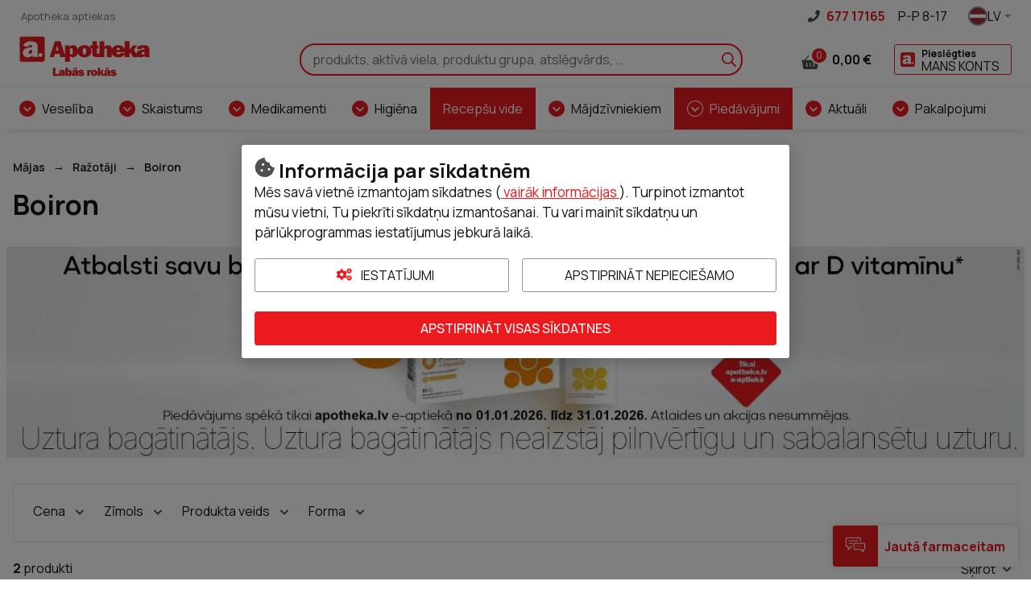

--- FILE ---
content_type: text/html; charset=UTF-8
request_url: https://www.apotheka.lv/razotaji/boiron
body_size: 32345
content:
<!doctype html>
<html lang="lv">
    <head >
                <meta charset="utf-8"/>
<meta name="title" content="Boiron"/>
<meta name="description" content="Taupi laiku un naudu iepērcies apotheka.lv interneta aptiekā. Viss nepieciešamais tavai veselībai, skaistumam un ne tikai. Plašs sortiments - zāles, vitamīni, uztura bagātinātāji, ārstniecības līdzekļi, kosmētika, intīmpreces, medicīnas preces. 
Piegādes visā Latvijā BEZ MAKSAS."/>
<meta name="keywords" content="aptieka, interneta aptieka, apotheka"/>
<meta name="robots" content="INDEX,FOLLOW"/>
<meta name="viewport" content="width=device-width, initial-scale=1"/>
<meta name="format-detection" content="telephone=no"/>
<title>Boiron</title>
<link  rel="stylesheet" type="text/css"  media="all" href="https://www.apotheka.lv/static/version1768816538/_cache/merged/23e53c48c5423238c1d439956323ee5d.css" />
<script  type="text/javascript"  src="https://www.apotheka.lv/static/version1768816538/frontend/Opus/apotheka/lv_LV/Opus_GoogleTranslate/js/googleTranslateElementInit.min.js"></script>
<script  type="text/javascript"  src="https://www.apotheka.lv/static/version1768816538/frontend/Opus/apotheka/lv_LV/Opus_GoogleTranslate/js/GoogleTranslateLanguageChangedGTMScript.js"></script>
<script  type="text/javascript"  src="https://www.apotheka.lv/static/version1768816538/frontend/Opus/apotheka/lv_LV/Opus_Lazyload/js/lazyload.min.js"></script>
<link  rel="canonical" href="https://www.apotheka.lv/razotaji/boiron" />
<link  rel="icon" type="image/x-icon" href="https://www.apotheka.lv/media/favicon/stores/6/favicon.png" />
<link  rel="shortcut icon" type="image/x-icon" href="https://www.apotheka.lv/media/favicon/stores/6/favicon.png" />
<!--DjHuTfsKxzqjHM8i5BnpXOZcINYFBLen-->


<style>


</style>            <script type="text/x-magento-init">
        {
            "*": {
                "Magento_PageCache/js/form-key-provider": {
                    "isPaginationCacheEnabled":
                        0                }
            }
        }
    </script>
    <div id="google_translate_element" style="display:none;"></div>
    <script>
        function googleTranslateElementInit() {
            new google.translate.TranslateElement(
                {
                    pageLanguage: "lv",
                    includedLanguages: "en,fi,de,lt,no,sv,uk,et,ru",
                    layout: google.translate.TranslateElement.InlineLayout.VERTICAL,
                    autoDisplay: false
                },
                "google_translate_element"
            );

            
        }
    </script>
<script>
            document.addEventListener("DOMContentLoaded", function() {
                new LazyLoad();
            });

            window.lazyLoadOptions = {
                threshold: 300,
                use_native: true,
                restore_on_error: true,
            };
        </script><script id="rx-js" type="text/javascript" src="https://rx.apotheka.lv/public-app/application.js?1768488021" defer></script>
<script>var LANGUAGE = 'lv'</script>
<link type="text/css" rel="stylesheet" href="https://rx.apotheka.lv/public-app//assets/apotheka/css/styles.min.css?1768488021" /><link href="https://www.apotheka.lv/static/version1768816538/frontend/Opus/apotheka/lv_LV/application.css?1768816365" rel="stylesheet"/>    <script type="text/x-magento-gdpr" data-consent="analytics">
        (function(h,o,t,j,a,r){
   h.hj=h.hj||function(){(h.hj.q=h.hj.q||[]).push(arguments)};
   h._hjSettings={hjid:3348769,hjsv:6};
   a=o.getElementsByTagName('head')[0];
   r=o.createElement('script');r.async=1;
   r.src=t+h._hjSettings.hjid+j+h._hjSettings.hjsv;
   a.appendChild(r);
})(window,document,'https://static.hotjar.com/c/hotjar-','.js?sv=');    </script>
    <script type="text/x-magento-gdpr" data-consent="analytics">
        src="https://p.teads.tv/teads-fellow.js" async="true"></script>
     <script>
       window.teads_e = window.teads_e || [];
       window.teads_buyer_pixel_id = 10038;    </script>
    <script type="text/x-magento-gdpr" data-consent="marketing">
        let element = document.createElement('script');
element.src = 'https://accounts.twistoo.co/storage/widgets/855a3034bad1ac38518f3a86b6730c71c5f62cbc.js';
element.setAttribute('async', 'true');

document.getElementsByTagName('head')[0].appendChild(element);    </script>
    <script type="text/x-magento-gdpr" data-consent="necessary">
        window.mt=window.mt||function(){(mt.q=mt.q||[]).push(arguments)};mt.l=+new Date;
	mt('create', 4954);    </script>
    <meta property="og:type" content="product.group" />
    <meta property="og:title" content="Boiron" />
    <meta property="og:description" content="" />
    <meta property="og:image" content="https://www.apotheka.lv/media/seo_suite/default/apotheka_logo.png" />
    <meta property="og:url " content="https://www.apotheka.lv/razotaji/boiron" />
<script type="application/ld+json">[{"@context":"https:\/\/schema.org\/","@type":"WebPage","mainEntity":{"@type":"OfferCatalog","name":"Boiron","description":"","url":"https:\/\/www.apotheka.lv\/razotaji\/boiron"}},{"@context":"https:\/\/schema.org\/","@type":"BreadcrumbList","itemListElement":[{"@type":"ListItem","position":1,"name":"M\u0101jas","item":{"@type":"Thing","@id":"https:\/\/www.apotheka.lv\/"}},{"@type":"ListItem","position":2,"name":"Ra\u017eot\u0101ji","item":{"@type":"Thing","@id":"https:\/\/www.apotheka.lv\/razotaji"}},{"@type":"ListItem","position":3,"name":"Boiron","item":{"@type":"Thing","@id":"https:\/\/www.apotheka.lv\/razotaji\/boiron"}}]},{"@context":"https:\/\/schema.org\/","@type":"ItemList","name":"Boiron","url":"https:\/\/www.apotheka.lv\/razotaji\/boiron","numberOfItems":2,"itemListElement":[{"@type":"ListItem","position":1,"item":{"@type":"Product","sku":"PMM0011954LV","name":"SEDATIF PC tabletes, 40 gab.","url":"https:\/\/www.apotheka.lv\/sedatif-pc-tabletes-40-gab-pmm0011954lv","description":"Sedatif PC pal\u012bdz atjaunot mieru visas dienas garum\u0101 un vesel\u012bgu miegu nakt\u012b, pie tam, nemazinot uzman\u012bbu vai koncentr\u0113\u0161an\u0101s sp\u0113jas. Sedatif PC nerada miegain\u012bbu un piera\u0161anu. Lieto\u0161ana: pieaugu\u0161ajiem un b\u0113rniem pa 2 tablet\u0113m 3 reizes dien\u0101.&lt;br \/&gt;\n","image":"https:\/\/www.apotheka.lv\/media\/catalog\/product\/cache\/500_500\/d\/d\/ddc52debedb2f86adca9d3804d5c4c30.jpg","brand":{"@type":"Brand","name":"sedatif"},"offers":{"@type":"Offer","url":"https:\/\/www.apotheka.lv\/sedatif-pc-tabletes-40-gab-pmm0011954lv","price":7.54,"priceCurrency":"EUR","seller":{"@type":"Organization","name":"Apotheka"},"itemCondition":"https:\/\/schema.org\/NewCondition","availability":"https:\/\/schema.org\/InStock","priceValidUntil":"2027-01-24"}}},{"@type":"ListItem","position":2,"item":{"@type":"Product","sku":"PMM0023393LV","name":"SEDALIA s\u012brups, 200 ml","url":"https:\/\/www.apotheka.lv\/sedalia-sirups-200-ml-pmm0023393lv","description":"Sedalia \u2013 nomierino\u0161s homeop\u0101tisks s\u012brups b\u0113rniem. Nov\u0113r\u0161 nervu sist\u0113mas darb\u012bbas un miega trauc\u0113jumus. Medikaments ir paredz\u0113ts b\u0113rniem no 1 gada vecuma. Lieto\u0161ana: p\u0101rejo\u0161as nervozit\u0101tes un nelielu miega trauc\u0113jumu gad\u012bjum\u0101 lietot pa 5 ml devai s\u012brupa m\u0113rkausi\u0146\u0101 no r\u012bta un vakar\u0101. ","image":"https:\/\/www.apotheka.lv\/media\/catalog\/product\/cache\/500_500\/9\/2\/9218f46ef47e79473a23dc9f2a98b4d2.jpg","brand":{"@type":"Brand","name":"sedalia"},"offers":{"@type":"Offer","url":"https:\/\/www.apotheka.lv\/sedalia-sirups-200-ml-pmm0023393lv","price":10.49,"priceCurrency":"EUR","seller":{"@type":"Organization","name":"Apotheka"},"itemCondition":"https:\/\/schema.org\/NewCondition","availability":"https:\/\/schema.org\/InStock","priceValidUntil":"2027-01-24"}}}]}]</script>

    <!-- Google Tag Manager -->
    <script type="application/javascript" data-consent="analytics">

    window.useAlpiIdAsCustomerId = false;
    window.dataLayer = window.dataLayer || [];
    window.serverDataLayers = [];

    function gtag() {
        if (arguments.length === 1) {
            dataLayer.push(arguments[0]);
        } else {
            dataLayer.push(arguments);
        }
    }

    (function(w,d,s,l,i){w[l]=w[l]||[];w[l].push({'gtm.start':
    new Date().getTime(),event:'gtm.js'});var f=d.getElementsByTagName(s)[0],
    j=d.createElement(s),dl=l!='dataLayer'?'&l='+l:'';j.async=true;j.src=
    'https://www.googletagmanager.com/gtm.js?id='+i+dl;f.parentNode.insertBefore(j,f);
    })(window,document,'script','dataLayer','GTM-MLNCDKL');

    </script>
    <!-- End Google Tag Manager -->
    </head>
    <body class="fontroot">
        <div data-component="nxDiscount" data-config='{&quot;inCart&quot;:0,&quot;onlyOneLabel&quot;:&quot;V\u0112LOS TIKAI VIENU PRODUKTU&quot;,&quot;manyAreCheaper&quot;:&quot;Izdev\u012bg\u0101k ir pirkt vairum\u0101&quot;,&quot;addMoreLabel&quot;:&quot;Pievienot v\u0113l {needed_amount}&quot;,&quot;translationText&quot;:&quot;Kampa\u0146as pied\u0101v\u0101jums ir sp\u0113k\u0101, kad grozam tiek pievienoti vismaz 2 vien\u0101di produkti.&quot;}'></div>
<div data-component="gdprConsentPopup" data-config='{&quot;modalTitle&quot;:&quot;Inform\u0101cija par s\u012bkdatn\u0113m&quot;,&quot;introText&quot;:&quot;M\u0113s sav\u0101 vietn\u0113 izmantojam s\u012bkdatnes (&lt;a href=\&quot;https:\/\/www.apotheka.lv\/privacy-policy-cookie-restriction-mode\/\&quot;&gt; vair\u0101k inform\u0101cijas &lt;\/a&gt;). Turpinot izmantot m\u016bsu vietni, Tu piekr\u012bti s\u012bkdat\u0146u izmanto\u0161anai. Tu vari main\u012bt s\u012bkdat\u0146u un p\u0101rl\u016bkprogrammas iestat\u012bjumus jebkur\u0101 laik\u0101.&quot;,&quot;isEnabled&quot;:true,&quot;isVisible&quot;:true,&quot;cookieSelection&quot;:[{&quot;id&quot;:&quot;1&quot;,&quot;code&quot;:&quot;necessary&quot;,&quot;name&quot;:&quot;Nepiecie\u0161am\u0101s s\u012bkdatnes&quot;,&quot;description&quot;:&quot;Nepiecie\u0161am\u0101s s\u012bkdatnes nodro\u0161ina m\u016bsu vietnes pamatfunkcijas, bez t\u0101m lapa nedarbosies. Turkl\u0101t teksta datnes padara m\u016bsu vidi \u0113rt\u0101k lietojamu.&quot;,&quot;is_required&quot;:true},{&quot;id&quot;:&quot;2&quot;,&quot;code&quot;:&quot;preference&quot;,&quot;name&quot;:&quot;V\u0113lam\u0101s jeb preferences s\u012bkdatnes&quot;,&quot;description&quot;:&quot;V\u0113lam\u0101s s\u012bkdatnes pal\u012bdz mums atcer\u0113ties Tava k\u0101 lietot\u0101ja v\u0113lmes, apmekl\u0113jot m\u016bsu vietni, saglab\u0101jot Tavas lietot\u0101ja preferences, piem\u0113ram, lietot\u0101jv\u0101rdu, valodas izv\u0113li utt. \u0160\u012bs v\u0113lam\u0101s s\u012bkdatnes \u013cauj padar\u012bt m\u016bsu vietni \u0113rt\u0101k lietojamu.&quot;,&quot;is_required&quot;:false},{&quot;id&quot;:&quot;3&quot;,&quot;code&quot;:&quot;marketing&quot;,&quot;name&quot;:&quot;M\u0101rketinga s\u012bkdatnes&quot;,&quot;description&quot;:&quot;M\u0101rketinga s\u012bkdatnes \u013cauj mums un m\u016bsu partneriem padar\u012bt vietni Tev v\u0113l lab\u0101ku, atceroties Tavas v\u0113lmes un piel\u0101gojot vietni personiski Tev. Akcept\u0113jot t\u0101s, Tu redz\u0113si Tev atbilsto\u0161\u0101kas un m\u0113r\u0137tiec\u012bg\u0101kas rekl\u0101mas. &quot;,&quot;is_required&quot;:false},{&quot;id&quot;:&quot;4&quot;,&quot;code&quot;:&quot;analytics&quot;,&quot;name&quot;:&quot;Statistiski anal\u012btisk\u0101s s\u012bkdatnes  &quot;,&quot;description&quot;:&quot;Statistiski anal\u012btisk\u0101s s\u012bkdatnes pal\u012bdz mums ieg\u016bt prec\u012bz\u0101ku inform\u0101ciju par m\u016bsu vietnes apmekl\u0113\u0161anu un izmanto\u0161anu. Dati, ko lietot\u0101js ir atst\u0101jis kop\u0101 ar \u0161\u012bs kategorijas teksta datn\u0113m, ir visp\u0101r\u012bgi.&quot;,&quot;is_required&quot;:false}],&quot;labels&quot;:{&quot;settingsLabel&quot;:&quot;Iestat\u012bjumi&quot;,&quot;agreeToAllLabel&quot;:&quot;Apstiprin\u0101t visas s\u012bkdatnes&quot;,&quot;agreeToSelectedLabel&quot;:&quot;Apstiprin\u0101t atz\u012bm\u0113t\u0101s s\u012bkdatnes&quot;,&quot;agreeToNecessaryLabel&quot;:&quot;Apstiprin\u0101t nepiecie\u0161amo&quot;}}'></div>

<script>
    window.cookiesConfig = window.cookiesConfig || {};
    window.cookiesConfig.secure = true;
</script><div id="rx-chat-frame" class="rx-chat" style="display: none">
    <div class="rx-chat__frame">
        <div class="rx-chat__header">
            <div class="rx-chat__header-logo">
                <img src="https://www.apotheka.lv/static/version1768816538/frontend/Opus/apotheka/lv_LV/images/rxchat/logo_skin1.svg" alt="" />
            </div>
            <div class="rx-chat__header-actions">
                <button class="action-minimize" onClick="dispatchMinimize()">
                    <svg xmlns="http://www.w3.org/2000/svg" height="16" width="16" class="" viewBox="0 0 512 512">
                        <path fill="#fff" d="M512 398H0v114h512z"></path>
                    </svg>
                </button>
                <button class="action-close" onClick="dispatchClose()">
                    <svg xmlns="http://www.w3.org/2000/svg" height="16" width="16" class="" viewBox="0 0 512 512">
                        <path fill="#fff" d="M512 431.2L336.8 256 512 80.8 431.2 0 256 175.2 80.8 0 0 80.8 175.2 256 0 431.2 80.8 512 256 336.8 431.2 512z"></path>
                    </svg>
                </button>
            </div>
        </div>

        <div id="rx-chat-container" class="rx-chat__container"></div>
    </div>
</div>
<script>
    function dispatchMinimize() {
        console.log('minimize trigger')
        window.sessionStorage.setItem('rx:chat:isOpen', '0');
        window.dispatchEvent(new Event('magento:rx:minimize'));
    }
    function dispatchClose() {
        console.log('close trigger')
        window.dispatchEvent(new Event('rx:chat:close'));
    }
</script>
<div data-component="gtagEvents"></div>
<!-- Google Tag Manager (noscript) -->
<noscript>
    <iframe src="https://www.googletagmanager.com/ns.html?id=GTM-MLNCDKL" height="0" width="0" style="display:none;visibility:hidden"></iframe>
</noscript>
<!-- End Google Tag Manager (noscript) -->
<div class="scrollroot frame-epharma">
<a href="#main" class="skip-link">Pāriet uz saturu</a>
<div class="frame-epharma__pre-header"><div class="frame-epharma__pre-header__limiter">    <ul class="frame-epharma__pre-header__links">
                    <li>
                <a href="https://www.apotheka.lv/aptiekas">
                    <span class="label">Apotheka aptiekas </span>
                </a>
            </li>
            </ul>
<ul class="frame-epharma__pre-header__contacts">
        <li class="highlighted">
                    <span class="icon"><img src="https://www.apotheka.lv/static/version1768816538/frontend/Opus/apotheka/lv_LV/images/icon_phone02.svg" alt=""></span>
                <span class="label">
            <a href="tel:+37167717165" style="color: #EA1A1E;">677 17165</a>        </span>
    </li>
    <li class="mobile-hide">
                <span class="label">
            <span aria-label="Darba laiks">P-P 8-17</span>        </span>
    </li>
    <li class="mobile-hide">
                <span class="label">
                                 </span>
    </li>
    <li>
        <div class="frame-epharma__languages" data-component="languageSwitcher" data-hydrate></div>
    </li>
</ul>
</div></div><div id="stickyHeader" class="frame-epharma__header" data-component="header" data-config='{"revealMenu":true}'>
<div id="main-header"><div class="frame-epharma__header__primary"><div class="frame-epharma__header__limiter">

<a
    class="logo"    href="https://www.apotheka.lv/"
    title="Apotheka&#x20;e-aptieka"
    aria-label="Apotheka&#x20;e-aptieka">
    <img src="https://www.apotheka.lv/media/logo/stores/6/APO_web_logo.svg"
         title="Apotheka&#x20;e-aptieka"
         alt="Apotheka&#x20;e-aptieka"
            width="170"                />
</a>

<div class="search-desktop">
    <div class="search-desktop__content">
        <form class="search"
              data-subcomponent="search"
              data-hydrate
              data-config='{"iconSearch":"https:\/\/www.apotheka.lv\/static\/version1768816538\/frontend\/Opus\/apotheka\/lv_LV\/images\/sprite_search.svg","iconClose":"https:\/\/www.apotheka.lv\/static\/version1768816538\/frontend\/Opus\/apotheka\/lv_LV\/images\/sprite_close.svg","iconToggle":"https:\/\/www.apotheka.lv\/static\/version1768816538\/frontend\/Opus\/apotheka\/lv_LV\/images\/icon_search.svg","label":"Mekl\u0113t","placeholder":"produkts, akt\u012bv\u0101 viela, produktu grupa, atsl\u0113gv\u0101rds, \u2026","action":"https:\/\/www.apotheka.lv\/catalogsearch\/result\/","output":"field","minQuery":"3","maxQuery":"128","showAllLabel":"Par\u0101d\u012bt visus rezult\u0101tus","isOverLoad":false,"activeLoyalPriceLabel":"Klienta cena","startingFromLabel":"no","isBarcodeSearchEnabled":false,"scanLabel":"Scan","cancelLabel":"Atcelt","tryAgainLabel":"Try again","barcodeNotFoundLabel":"Barcode does not match any product"}'
              action="https://www.apotheka.lv/catalogsearch/result/" method="get" role="search">
            <div class="search__input">
                <input aria-label="Meklēt" type="text" autocomplete="off" name="q" value="" placeholder="produkts, aktīvā viela, produktu grupa, atslēgvārds, …"/>
                <button type="submit" class="icon search__submit"><img src="https://www.apotheka.lv/static/version1768816538/frontend/Opus/apotheka/lv_LV/images/sprite_search.svg" alt="Meklēt" /></button>
            </div>
        </form>
    </div>
</div>


<ul class="userhub">
        <li class="link-cart" data-subcomponent="cart" data-config='{"label":"Grozs","src":"https://www.apotheka.lv/static/version1768816538/frontend/Opus/apotheka/lv_LV/images/sprite_cart.svg","href":"https://www.apotheka.lv/checkout/cart/"}' data-hydrate>
        <a href="https://www.apotheka.lv/checkout/cart/" class="mini-cart">
    <span class="icon">
        <img src="https://www.apotheka.lv/static/version1768816538/frontend/Opus/apotheka/lv_LV/images/sprite_cart.svg" alt="Grozs"/>
        <span class="products">0</span>
    </span>
    <span class="label">Grozs</span>
    <span class="amount"><span class="price">0,00 €</span></span>
</a>


    </li>
            <li class="link-account" data-subcomponent="accessibleDrop" data-config='{"offset":"0, 0", "position": "bottom-right", "enforceFocus":true, "autoFocus": true, "popoverClassName":"user-menu-drop"}' data-hydrate>
        <a href="https://www.apotheka.lv/customer/account/login/referer/aHR0cHM6Ly93d3cuYXBvdGhla2EubHYvcmF6b3RhamkvYm9pcm9u/" class="toggler" data-testid="header-account">
    <span class="icon"><img src="https://www.apotheka.lv/static/version1768816538/frontend/Opus/apotheka/lv_LV/images/icon_loyalty.svg" alt="Mans konts"/></span>
    <span class="label 1">
                <span class="account-title">Pieslēgties</span>
                <span class="account-subtitle">Mans konts</span>
    </span>
</a>
<ul>
            <li><a href="https://www.apotheka.lv/customer/account/login/referer/aHR0cHM6Ly93d3cuYXBvdGhla2EubHYvcmF6b3RhamkvYm9pcm9u/">Pieslēgties</a></li>
        <li><a href="https://www.apotheka.lv/customer/account/register/">Reģistrēties</a></li>
        </ul>
    </li>
    </ul>
<button class="menu-toggle">
    <img src="https://www.apotheka.lv/static/version1768816538/frontend/Opus/apotheka/lv_LV/images/icon_menu.svg" alt="Izvēlne">Izvēlne</button>
</div></div><div class="frame-epharma__header__nav"><div class="frame-epharma__header__limiter">
<div class="site-menu" data-subcomponent="menu" data-hydrate data-config='{&quot;iconDrop&quot;:&quot;https:\/\/www.apotheka.lv\/static\/version1768816538\/frontend\/Opus\/apotheka\/lv_LV\/images\/sprite_drop.svg&quot;,&quot;target&quot;:&quot;main-header&quot;,&quot;labelLeft&quot;:&quot;Previous&quot;,&quot;labelRight&quot;:&quot;T\u0101l\u0101k&quot;,&quot;labelBack&quot;:&quot;Atgriezties&quot;,&quot;labelViewAll&quot;:&quot;R\u0101d\u012bt visus rezult\u0101tus&quot;,&quot;transitionName&quot;:&quot;transition-from-bottom&quot;}'>
    <div class="site-menu__wrapper">
        <a href="#" class="menutoggler toggler">
            <span class="icon"><img src="https://www.apotheka.lv/static/version1768816538/frontend/Opus/apotheka/lv_LV/images/icon_menu.svg" alt="Izvēlne"/></span>
            <span>Izvēlne</span>
        </a>
        <nav>
            <ul>
                <li><a href="https://www.apotheka.lv/produkti/veseliba" class="group-heading " role="button">Veselība</a><div><ul class="multigroup"><li class="level-2"><a href="https://www.apotheka.lv/produkti/veseliba/veselibai-un-labsajutai" class="group-heading " role="button">Veselībai un labsajūtai</a><div><ul><li class="level-3 mobile-hide tablet-hide"><a class="group-heading" role="button" href="https://www.apotheka.lv/produkti/veseliba/veselibai-un-labsajutai">Rādīt visus rezultātus</a></li><li class="level-3"><a href="https://www.apotheka.lv/produkti/veseliba/veselibai-un-labsajutai/alergija" class="group-heading " role="button">Alerģija</a><div><ul><li class="level-4"><a href="https://www.apotheka.lv/produkti/veseliba/veselibai-un-labsajutai/alergija/kremi-geli-un-ziedes" class="group-heading " >Krēmi, gēli un ziedes</a></li> <li class="level-4"><a href="https://www.apotheka.lv/produkti/veseliba/veselibai-un-labsajutai/alergija/tabletes" class="group-heading " >Tabletes</a></li> <li class="level-4"><a href="https://www.apotheka.lv/produkti/veseliba/veselibai-un-labsajutai/alergija/citi-lidzekli" class="group-heading " >Citi līdzekļi</a></li> </ul><div class="banner"><a href="https://www.apotheka.lv/produkti/veseliba/vitamini-un-mineralvielas/zimoli/new-nordic" data-gtm-context="{&quot;creativeName&quot;:&quot;Gummies_janv_menu-banner_2026&quot;,&quot;creativeSlot&quot;:&quot;CATEGORY_TREE_6999&quot;,&quot;locationId&quot;:&quot;6998&quot;}"><picture><source srcset="https://www.apotheka.lv/media/aw_rbslider/slides/Apo_Gummies-2340x448_1_desktop_non_retina.webp, https://www.apotheka.lv/media/aw_rbslider/slides/Apo_Gummies-2340x448_1.webp 2x" media="(min-width: 769px)"><img srcset="https://www.apotheka.lv/media/aw_rbslider/slides/Apo_Gummies-1536x900_2_mobile_non_retina.webp, https://www.apotheka.lv/media/aw_rbslider/slides/Apo_Gummies-1536x900_2.webp 2x" alt="Pastilu formas vitamīniem līdz -55%"></picture></a><a href="https://www.apotheka.lv/produkti/veseliba/vitamini-un-mineralvielas/zimoli/new-nordic" data-gtm-context="{&quot;creativeName&quot;:&quot;NewNordic_janv_menu-banner_2026&quot;,&quot;creativeSlot&quot;:&quot;CATEGORY_TREE_7000&quot;,&quot;locationId&quot;:&quot;6999&quot;}"><picture><source srcset="https://www.apotheka.lv/media/aw_rbslider/slides/Apo_New-Nordic-2340x448_desktop_non_retina.webp, https://www.apotheka.lv/media/aw_rbslider/slides/Apo_New-Nordic-2340x448.webp 2x" media="(min-width: 769px)"><img srcset="https://www.apotheka.lv/media/aw_rbslider/slides/Apo_New-Nordic-1536x900_1_mobile_non_retina.webp, https://www.apotheka.lv/media/aw_rbslider/slides/Apo_New-Nordic-1536x900_1.webp 2x" alt="New Nordic -50%"></picture></a><a href="https://www.apotheka.lv/produkti/veseliba/vitamini-un-mineralvielas/zimoli/biofarmacija" data-gtm-context="{&quot;creativeName&quot;:&quot;BioFarm\u0101cija_janv_menu-banner_2026&quot;,&quot;creativeSlot&quot;:&quot;CATEGORY_TREE_7001&quot;,&quot;locationId&quot;:&quot;7000&quot;}"><picture><source srcset="https://www.apotheka.lv/media/aw_rbslider/slides/Apo_Biofarmacija-2340x448_desktop_non_retina.webp, https://www.apotheka.lv/media/aw_rbslider/slides/Apo_Biofarmacija-2340x448.webp 2x" media="(min-width: 769px)"><img srcset="https://www.apotheka.lv/media/aw_rbslider/slides/Apo_Biofarmacija-1536x900_1_mobile_non_retina.webp, https://www.apotheka.lv/media/aw_rbslider/slides/Apo_Biofarmacija-1536x900_1.webp 2x" alt="BioFarmācija -50%"></picture></a><a href="https://www.apotheka.lv/produkti/veseliba/vitamini-un-mineralvielas/zimoli/vplab" data-gtm-context="{&quot;creativeName&quot;:&quot;VPLAB_janv_menu-banner_2026&quot;,&quot;creativeSlot&quot;:&quot;CATEGORY_TREE_7002&quot;,&quot;locationId&quot;:&quot;7001&quot;}"><picture><source srcset="https://www.apotheka.lv/media/aw_rbslider/slides/Apo_VPLAB-2340x448_desktop_non_retina.webp, https://www.apotheka.lv/media/aw_rbslider/slides/Apo_VPLAB-2340x448.webp 2x" media="(min-width: 769px)"><img srcset="https://www.apotheka.lv/media/aw_rbslider/slides/Apo_VPLAB-1536x900_1_mobile_non_retina.webp, https://www.apotheka.lv/media/aw_rbslider/slides/Apo_VPLAB-1536x900_1.webp 2x" alt="VPLAB līdz -50%"></picture></a><a href="https://www.apotheka.lv/piedavajumi/kampanas/produktiem-sportam-un-aktivai-ikdienai-atlaides" data-gtm-context="{&quot;creativeName&quot;:&quot;Sports_janv_menu-banner_2026&quot;,&quot;creativeSlot&quot;:&quot;CATEGORY_TREE_7003&quot;,&quot;locationId&quot;:&quot;7002&quot;}"><picture><source srcset="https://www.apotheka.lv/media/aw_rbslider/slides/Apo_Sports-2340x448_desktop_non_retina.webp, https://www.apotheka.lv/media/aw_rbslider/slides/Apo_Sports-2340x448.webp 2x" media="(min-width: 769px)"><img srcset="https://www.apotheka.lv/media/aw_rbslider/slides/Apo_Sports-1536x900_1_mobile_non_retina.webp, https://www.apotheka.lv/media/aw_rbslider/slides/Apo_Sports-1536x900_1.webp 2x" alt="Uztura bagātinātāji sporta līdz -50%"></picture></a><a href="https://www.apotheka.lv/piedavajumi/visi-ipasie-piedavajumi/menesa-piedavajumi/kosmetika" data-gtm-context="{&quot;creativeName&quot;:&quot;Kosmetikas_offer_janv_menu-banner_2026&quot;,&quot;creativeSlot&quot;:&quot;CATEGORY_TREE_7004&quot;,&quot;locationId&quot;:&quot;7003&quot;}"><picture><source srcset="https://www.apotheka.lv/media/aw_rbslider/slides/APO_web_kosm_tikas-pied_v_jums-2340x448_desktop_non_retina.webp, https://www.apotheka.lv/media/aw_rbslider/slides/APO_web_kosm_tikas-pied_v_jums-2340x448.webp 2x" media="(min-width: 769px)"><img srcset="https://www.apotheka.lv/media/aw_rbslider/slides/APO_web_kosm_tikas-pied_v_jums-1536x900_mobile_non_retina.webp, https://www.apotheka.lv/media/aw_rbslider/slides/APO_web_kosm_tikas-pied_v_jums-1536x900.webp 2x" alt="Kosmētikas izlasei līdz -55%"></picture></a><a href="https://www.apotheka.lv/piedavajumi/visi-ipasie-piedavajumi/nedelas-piedavajums" data-gtm-context="{&quot;creativeName&quot;:&quot;Ned\u0113\u013cas_offer_menu-banner_2026&quot;,&quot;creativeSlot&quot;:&quot;CATEGORY_TREE_7005&quot;,&quot;locationId&quot;:&quot;7004&quot;}"><picture><source srcset="https://www.apotheka.lv/media/aw_rbslider/slides/Apo_web__oned__izdev_gi-2340x448_desktop_non_retina.webp, https://www.apotheka.lv/media/aw_rbslider/slides/Apo_web__oned__izdev_gi-2340x448.webp 2x" media="(min-width: 769px)"><img srcset="https://www.apotheka.lv/media/aw_rbslider/slides/Apo_web__oned__izdev_gi-1536x900_1_mobile_non_retina.webp, https://www.apotheka.lv/media/aw_rbslider/slides/Apo_web__oned__izdev_gi-1536x900_1.webp 2x" alt="Īpašā nedēļas atlaide, ieskaties!"></picture></a><a href="https://www.apotheka.lv/piedavajumi/visi-ipasie-piedavajumi/ipasi-izdevigi-apotheka-lv" data-gtm-context="{&quot;creativeName&quot;:&quot;\u012apa\u0161i izdev\u012bgi apotheka.lv_menu_janv&quot;,&quot;creativeSlot&quot;:&quot;CATEGORY_TREE_7038&quot;,&quot;locationId&quot;:&quot;7037&quot;}"><picture><source srcset="https://www.apotheka.lv/media/aw_rbslider/slides/Apo_Cenas-offer-2340x448_1_desktop_non_retina.webp, https://www.apotheka.lv/media/aw_rbslider/slides/Apo_Cenas-offer-2340x448_1.webp 2x" media="(min-width: 769px)"><img srcset="https://www.apotheka.lv/media/aw_rbslider/slides/Apo_Cenas-offer-1536x900_5_mobile_non_retina.webp, https://www.apotheka.lv/media/aw_rbslider/slides/Apo_Cenas-offer-1536x900_5.webp 2x" alt="Īpaši izdevīgi apotheka.lv"></picture></a></div></div></li> <li class="level-3"><a href="https://www.apotheka.lv/produkti/veseliba/veselibai-un-labsajutai/acu-veselibai" class="group-heading " role="button">Acu veselībai</a><div><ul><li class="level-4"><a href="https://www.apotheka.lv/produkti/veseliba/veselibai-un-labsajutai/acu-veselibai/vitamini" class="group-heading " >Vitamīni</a></li> <li class="level-4"><a href="https://www.apotheka.lv/produkti/veseliba/veselibai-un-labsajutai/acu-veselibai/acu-pilieni-un-ziedes" class="group-heading " >Acu pilieni un ziedes</a></li> <li class="level-4"><a href="https://www.apotheka.lv/produkti/veseliba/veselibai-un-labsajutai/acu-veselibai/sausam-un-nogurusam-acim" class="group-heading " >Sausām un nogurušām acīm</a></li> <li class="level-4"><a href="https://www.apotheka.lv/produkti/veseliba/veselibai-un-labsajutai/acu-veselibai/pret-iekaisumiem" class="group-heading " >Pret iekaisumiem</a></li> <li class="level-4"><a href="https://www.apotheka.lv/produkti/veseliba/veselibai-un-labsajutai/acu-veselibai/apsartusam-acim" class="group-heading " >Apsārtušām acīm</a></li> <li class="level-4"><a href="https://www.apotheka.lv/produkti/veseliba/veselibai-un-labsajutai/acu-veselibai/kontaktlecu-kopsanai" class="group-heading " >Kontaktlēcu kopšanai</a></li> <li class="level-4"><a href="https://www.apotheka.lv/produkti/veseliba/veselibai-un-labsajutai/acu-veselibai/acu-plaksteri" class="group-heading " >Acu plāksteri</a></li> <li class="level-4"><a href="https://www.apotheka.lv/produkti/veseliba/veselibai-un-labsajutai/acu-veselibai/brilles" class="group-heading " >Brilles</a></li> <li class="level-4"><a href="https://www.apotheka.lv/produkti/veseliba/veselibai-un-labsajutai/acu-veselibai/brillu-kopsanai-un-aksesuari" class="group-heading " >Briļļu kopšanai un aksesuāri</a></li> </ul><div class="banner"><a href="https://www.apotheka.lv/produkti/veseliba/vitamini-un-mineralvielas/zimoli/new-nordic" data-gtm-context="{&quot;creativeName&quot;:&quot;Gummies_janv_menu-banner_2026&quot;,&quot;creativeSlot&quot;:&quot;CATEGORY_TREE_6999&quot;,&quot;locationId&quot;:&quot;6998&quot;}"><picture><source srcset="https://www.apotheka.lv/media/aw_rbslider/slides/Apo_Gummies-2340x448_1_desktop_non_retina.webp, https://www.apotheka.lv/media/aw_rbslider/slides/Apo_Gummies-2340x448_1.webp 2x" media="(min-width: 769px)"><img srcset="https://www.apotheka.lv/media/aw_rbslider/slides/Apo_Gummies-1536x900_2_mobile_non_retina.webp, https://www.apotheka.lv/media/aw_rbslider/slides/Apo_Gummies-1536x900_2.webp 2x" alt="Pastilu formas vitamīniem līdz -55%"></picture></a><a href="https://www.apotheka.lv/produkti/veseliba/vitamini-un-mineralvielas/zimoli/new-nordic" data-gtm-context="{&quot;creativeName&quot;:&quot;NewNordic_janv_menu-banner_2026&quot;,&quot;creativeSlot&quot;:&quot;CATEGORY_TREE_7000&quot;,&quot;locationId&quot;:&quot;6999&quot;}"><picture><source srcset="https://www.apotheka.lv/media/aw_rbslider/slides/Apo_New-Nordic-2340x448_desktop_non_retina.webp, https://www.apotheka.lv/media/aw_rbslider/slides/Apo_New-Nordic-2340x448.webp 2x" media="(min-width: 769px)"><img srcset="https://www.apotheka.lv/media/aw_rbslider/slides/Apo_New-Nordic-1536x900_1_mobile_non_retina.webp, https://www.apotheka.lv/media/aw_rbslider/slides/Apo_New-Nordic-1536x900_1.webp 2x" alt="New Nordic -50%"></picture></a><a href="https://www.apotheka.lv/produkti/veseliba/vitamini-un-mineralvielas/zimoli/biofarmacija" data-gtm-context="{&quot;creativeName&quot;:&quot;BioFarm\u0101cija_janv_menu-banner_2026&quot;,&quot;creativeSlot&quot;:&quot;CATEGORY_TREE_7001&quot;,&quot;locationId&quot;:&quot;7000&quot;}"><picture><source srcset="https://www.apotheka.lv/media/aw_rbslider/slides/Apo_Biofarmacija-2340x448_desktop_non_retina.webp, https://www.apotheka.lv/media/aw_rbslider/slides/Apo_Biofarmacija-2340x448.webp 2x" media="(min-width: 769px)"><img srcset="https://www.apotheka.lv/media/aw_rbslider/slides/Apo_Biofarmacija-1536x900_1_mobile_non_retina.webp, https://www.apotheka.lv/media/aw_rbslider/slides/Apo_Biofarmacija-1536x900_1.webp 2x" alt="BioFarmācija -50%"></picture></a><a href="https://www.apotheka.lv/produkti/veseliba/vitamini-un-mineralvielas/zimoli/vplab" data-gtm-context="{&quot;creativeName&quot;:&quot;VPLAB_janv_menu-banner_2026&quot;,&quot;creativeSlot&quot;:&quot;CATEGORY_TREE_7002&quot;,&quot;locationId&quot;:&quot;7001&quot;}"><picture><source srcset="https://www.apotheka.lv/media/aw_rbslider/slides/Apo_VPLAB-2340x448_desktop_non_retina.webp, https://www.apotheka.lv/media/aw_rbslider/slides/Apo_VPLAB-2340x448.webp 2x" media="(min-width: 769px)"><img srcset="https://www.apotheka.lv/media/aw_rbslider/slides/Apo_VPLAB-1536x900_1_mobile_non_retina.webp, https://www.apotheka.lv/media/aw_rbslider/slides/Apo_VPLAB-1536x900_1.webp 2x" alt="VPLAB līdz -50%"></picture></a><a href="https://www.apotheka.lv/piedavajumi/kampanas/produktiem-sportam-un-aktivai-ikdienai-atlaides" data-gtm-context="{&quot;creativeName&quot;:&quot;Sports_janv_menu-banner_2026&quot;,&quot;creativeSlot&quot;:&quot;CATEGORY_TREE_7003&quot;,&quot;locationId&quot;:&quot;7002&quot;}"><picture><source srcset="https://www.apotheka.lv/media/aw_rbslider/slides/Apo_Sports-2340x448_desktop_non_retina.webp, https://www.apotheka.lv/media/aw_rbslider/slides/Apo_Sports-2340x448.webp 2x" media="(min-width: 769px)"><img srcset="https://www.apotheka.lv/media/aw_rbslider/slides/Apo_Sports-1536x900_1_mobile_non_retina.webp, https://www.apotheka.lv/media/aw_rbslider/slides/Apo_Sports-1536x900_1.webp 2x" alt="Uztura bagātinātāji sporta līdz -50%"></picture></a><a href="https://www.apotheka.lv/piedavajumi/visi-ipasie-piedavajumi/menesa-piedavajumi/kosmetika" data-gtm-context="{&quot;creativeName&quot;:&quot;Kosmetikas_offer_janv_menu-banner_2026&quot;,&quot;creativeSlot&quot;:&quot;CATEGORY_TREE_7004&quot;,&quot;locationId&quot;:&quot;7003&quot;}"><picture><source srcset="https://www.apotheka.lv/media/aw_rbslider/slides/APO_web_kosm_tikas-pied_v_jums-2340x448_desktop_non_retina.webp, https://www.apotheka.lv/media/aw_rbslider/slides/APO_web_kosm_tikas-pied_v_jums-2340x448.webp 2x" media="(min-width: 769px)"><img srcset="https://www.apotheka.lv/media/aw_rbslider/slides/APO_web_kosm_tikas-pied_v_jums-1536x900_mobile_non_retina.webp, https://www.apotheka.lv/media/aw_rbslider/slides/APO_web_kosm_tikas-pied_v_jums-1536x900.webp 2x" alt="Kosmētikas izlasei līdz -55%"></picture></a><a href="https://www.apotheka.lv/piedavajumi/visi-ipasie-piedavajumi/nedelas-piedavajums" data-gtm-context="{&quot;creativeName&quot;:&quot;Ned\u0113\u013cas_offer_menu-banner_2026&quot;,&quot;creativeSlot&quot;:&quot;CATEGORY_TREE_7005&quot;,&quot;locationId&quot;:&quot;7004&quot;}"><picture><source srcset="https://www.apotheka.lv/media/aw_rbslider/slides/Apo_web__oned__izdev_gi-2340x448_desktop_non_retina.webp, https://www.apotheka.lv/media/aw_rbslider/slides/Apo_web__oned__izdev_gi-2340x448.webp 2x" media="(min-width: 769px)"><img srcset="https://www.apotheka.lv/media/aw_rbslider/slides/Apo_web__oned__izdev_gi-1536x900_1_mobile_non_retina.webp, https://www.apotheka.lv/media/aw_rbslider/slides/Apo_web__oned__izdev_gi-1536x900_1.webp 2x" alt="Īpašā nedēļas atlaide, ieskaties!"></picture></a><a href="https://www.apotheka.lv/piedavajumi/visi-ipasie-piedavajumi/ipasi-izdevigi-apotheka-lv" data-gtm-context="{&quot;creativeName&quot;:&quot;\u012apa\u0161i izdev\u012bgi apotheka.lv_menu_janv&quot;,&quot;creativeSlot&quot;:&quot;CATEGORY_TREE_7038&quot;,&quot;locationId&quot;:&quot;7037&quot;}"><picture><source srcset="https://www.apotheka.lv/media/aw_rbslider/slides/Apo_Cenas-offer-2340x448_1_desktop_non_retina.webp, https://www.apotheka.lv/media/aw_rbslider/slides/Apo_Cenas-offer-2340x448_1.webp 2x" media="(min-width: 769px)"><img srcset="https://www.apotheka.lv/media/aw_rbslider/slides/Apo_Cenas-offer-1536x900_5_mobile_non_retina.webp, https://www.apotheka.lv/media/aw_rbslider/slides/Apo_Cenas-offer-1536x900_5.webp 2x" alt="Īpaši izdevīgi apotheka.lv"></picture></a></div></div></li> <li class="level-3"><a href="https://www.apotheka.lv/produkti/veseliba/veselibai-un-labsajutai/ausu-veselibai" class="group-heading " role="button">Ausu veselībai</a><div><ul><li class="level-4"><a href="https://www.apotheka.lv/produkti/veseliba/veselibai-un-labsajutai/ausu-veselibai/pilieni" class="group-heading " >Pilieni</a></li> <li class="level-4"><a href="https://www.apotheka.lv/produkti/veseliba/veselibai-un-labsajutai/ausu-veselibai/ausu-aizbazni" class="group-heading " >Ausu aizbāžņi</a></li> <li class="level-4"><a href="https://www.apotheka.lv/produkti/veseliba/veselibai-un-labsajutai/ausu-veselibai/dzirdes-aparata-baterijas" class="group-heading " >Dzirdes aparāta baterijas</a></li> </ul><div class="banner"><a href="https://www.apotheka.lv/produkti/veseliba/vitamini-un-mineralvielas/zimoli/new-nordic" data-gtm-context="{&quot;creativeName&quot;:&quot;Gummies_janv_menu-banner_2026&quot;,&quot;creativeSlot&quot;:&quot;CATEGORY_TREE_6999&quot;,&quot;locationId&quot;:&quot;6998&quot;}"><picture><source srcset="https://www.apotheka.lv/media/aw_rbslider/slides/Apo_Gummies-2340x448_1_desktop_non_retina.webp, https://www.apotheka.lv/media/aw_rbslider/slides/Apo_Gummies-2340x448_1.webp 2x" media="(min-width: 769px)"><img srcset="https://www.apotheka.lv/media/aw_rbslider/slides/Apo_Gummies-1536x900_2_mobile_non_retina.webp, https://www.apotheka.lv/media/aw_rbslider/slides/Apo_Gummies-1536x900_2.webp 2x" alt="Pastilu formas vitamīniem līdz -55%"></picture></a><a href="https://www.apotheka.lv/produkti/veseliba/vitamini-un-mineralvielas/zimoli/new-nordic" data-gtm-context="{&quot;creativeName&quot;:&quot;NewNordic_janv_menu-banner_2026&quot;,&quot;creativeSlot&quot;:&quot;CATEGORY_TREE_7000&quot;,&quot;locationId&quot;:&quot;6999&quot;}"><picture><source srcset="https://www.apotheka.lv/media/aw_rbslider/slides/Apo_New-Nordic-2340x448_desktop_non_retina.webp, https://www.apotheka.lv/media/aw_rbslider/slides/Apo_New-Nordic-2340x448.webp 2x" media="(min-width: 769px)"><img srcset="https://www.apotheka.lv/media/aw_rbslider/slides/Apo_New-Nordic-1536x900_1_mobile_non_retina.webp, https://www.apotheka.lv/media/aw_rbslider/slides/Apo_New-Nordic-1536x900_1.webp 2x" alt="New Nordic -50%"></picture></a><a href="https://www.apotheka.lv/produkti/veseliba/vitamini-un-mineralvielas/zimoli/biofarmacija" data-gtm-context="{&quot;creativeName&quot;:&quot;BioFarm\u0101cija_janv_menu-banner_2026&quot;,&quot;creativeSlot&quot;:&quot;CATEGORY_TREE_7001&quot;,&quot;locationId&quot;:&quot;7000&quot;}"><picture><source srcset="https://www.apotheka.lv/media/aw_rbslider/slides/Apo_Biofarmacija-2340x448_desktop_non_retina.webp, https://www.apotheka.lv/media/aw_rbslider/slides/Apo_Biofarmacija-2340x448.webp 2x" media="(min-width: 769px)"><img srcset="https://www.apotheka.lv/media/aw_rbslider/slides/Apo_Biofarmacija-1536x900_1_mobile_non_retina.webp, https://www.apotheka.lv/media/aw_rbslider/slides/Apo_Biofarmacija-1536x900_1.webp 2x" alt="BioFarmācija -50%"></picture></a><a href="https://www.apotheka.lv/produkti/veseliba/vitamini-un-mineralvielas/zimoli/vplab" data-gtm-context="{&quot;creativeName&quot;:&quot;VPLAB_janv_menu-banner_2026&quot;,&quot;creativeSlot&quot;:&quot;CATEGORY_TREE_7002&quot;,&quot;locationId&quot;:&quot;7001&quot;}"><picture><source srcset="https://www.apotheka.lv/media/aw_rbslider/slides/Apo_VPLAB-2340x448_desktop_non_retina.webp, https://www.apotheka.lv/media/aw_rbslider/slides/Apo_VPLAB-2340x448.webp 2x" media="(min-width: 769px)"><img srcset="https://www.apotheka.lv/media/aw_rbslider/slides/Apo_VPLAB-1536x900_1_mobile_non_retina.webp, https://www.apotheka.lv/media/aw_rbslider/slides/Apo_VPLAB-1536x900_1.webp 2x" alt="VPLAB līdz -50%"></picture></a><a href="https://www.apotheka.lv/piedavajumi/kampanas/produktiem-sportam-un-aktivai-ikdienai-atlaides" data-gtm-context="{&quot;creativeName&quot;:&quot;Sports_janv_menu-banner_2026&quot;,&quot;creativeSlot&quot;:&quot;CATEGORY_TREE_7003&quot;,&quot;locationId&quot;:&quot;7002&quot;}"><picture><source srcset="https://www.apotheka.lv/media/aw_rbslider/slides/Apo_Sports-2340x448_desktop_non_retina.webp, https://www.apotheka.lv/media/aw_rbslider/slides/Apo_Sports-2340x448.webp 2x" media="(min-width: 769px)"><img srcset="https://www.apotheka.lv/media/aw_rbslider/slides/Apo_Sports-1536x900_1_mobile_non_retina.webp, https://www.apotheka.lv/media/aw_rbslider/slides/Apo_Sports-1536x900_1.webp 2x" alt="Uztura bagātinātāji sporta līdz -50%"></picture></a><a href="https://www.apotheka.lv/piedavajumi/visi-ipasie-piedavajumi/menesa-piedavajumi/kosmetika" data-gtm-context="{&quot;creativeName&quot;:&quot;Kosmetikas_offer_janv_menu-banner_2026&quot;,&quot;creativeSlot&quot;:&quot;CATEGORY_TREE_7004&quot;,&quot;locationId&quot;:&quot;7003&quot;}"><picture><source srcset="https://www.apotheka.lv/media/aw_rbslider/slides/APO_web_kosm_tikas-pied_v_jums-2340x448_desktop_non_retina.webp, https://www.apotheka.lv/media/aw_rbslider/slides/APO_web_kosm_tikas-pied_v_jums-2340x448.webp 2x" media="(min-width: 769px)"><img srcset="https://www.apotheka.lv/media/aw_rbslider/slides/APO_web_kosm_tikas-pied_v_jums-1536x900_mobile_non_retina.webp, https://www.apotheka.lv/media/aw_rbslider/slides/APO_web_kosm_tikas-pied_v_jums-1536x900.webp 2x" alt="Kosmētikas izlasei līdz -55%"></picture></a><a href="https://www.apotheka.lv/piedavajumi/visi-ipasie-piedavajumi/nedelas-piedavajums" data-gtm-context="{&quot;creativeName&quot;:&quot;Ned\u0113\u013cas_offer_menu-banner_2026&quot;,&quot;creativeSlot&quot;:&quot;CATEGORY_TREE_7005&quot;,&quot;locationId&quot;:&quot;7004&quot;}"><picture><source srcset="https://www.apotheka.lv/media/aw_rbslider/slides/Apo_web__oned__izdev_gi-2340x448_desktop_non_retina.webp, https://www.apotheka.lv/media/aw_rbslider/slides/Apo_web__oned__izdev_gi-2340x448.webp 2x" media="(min-width: 769px)"><img srcset="https://www.apotheka.lv/media/aw_rbslider/slides/Apo_web__oned__izdev_gi-1536x900_1_mobile_non_retina.webp, https://www.apotheka.lv/media/aw_rbslider/slides/Apo_web__oned__izdev_gi-1536x900_1.webp 2x" alt="Īpašā nedēļas atlaide, ieskaties!"></picture></a><a href="https://www.apotheka.lv/piedavajumi/visi-ipasie-piedavajumi/ipasi-izdevigi-apotheka-lv" data-gtm-context="{&quot;creativeName&quot;:&quot;\u012apa\u0161i izdev\u012bgi apotheka.lv_menu_janv&quot;,&quot;creativeSlot&quot;:&quot;CATEGORY_TREE_7038&quot;,&quot;locationId&quot;:&quot;7037&quot;}"><picture><source srcset="https://www.apotheka.lv/media/aw_rbslider/slides/Apo_Cenas-offer-2340x448_1_desktop_non_retina.webp, https://www.apotheka.lv/media/aw_rbslider/slides/Apo_Cenas-offer-2340x448_1.webp 2x" media="(min-width: 769px)"><img srcset="https://www.apotheka.lv/media/aw_rbslider/slides/Apo_Cenas-offer-1536x900_5_mobile_non_retina.webp, https://www.apotheka.lv/media/aw_rbslider/slides/Apo_Cenas-offer-1536x900_5.webp 2x" alt="Īpaši izdevīgi apotheka.lv"></picture></a></div></div></li> <li class="level-3"><a href="https://www.apotheka.lv/produkti/veseliba/veselibai-un-labsajutai/locitavas-un-muskuli" class="group-heading " role="button">Locītavas un muskuļi</a><div><ul><li class="level-4"><a href="https://www.apotheka.lv/produkti/veseliba/veselibai-un-labsajutai/locitavas-un-muskuli/iekskigai-lietosanai" class="group-heading " >Iekšķīgai lietošanai</a></li> <li class="level-4"><a href="https://www.apotheka.lv/produkti/veseliba/veselibai-un-labsajutai/locitavas-un-muskuli/arigai-lietosanai" class="group-heading " >Ārīgai lietošanai</a></li> </ul><div class="banner"><a href="https://www.apotheka.lv/produkti/veseliba/vitamini-un-mineralvielas/zimoli/new-nordic" data-gtm-context="{&quot;creativeName&quot;:&quot;Gummies_janv_menu-banner_2026&quot;,&quot;creativeSlot&quot;:&quot;CATEGORY_TREE_6999&quot;,&quot;locationId&quot;:&quot;6998&quot;}"><picture><source srcset="https://www.apotheka.lv/media/aw_rbslider/slides/Apo_Gummies-2340x448_1_desktop_non_retina.webp, https://www.apotheka.lv/media/aw_rbslider/slides/Apo_Gummies-2340x448_1.webp 2x" media="(min-width: 769px)"><img srcset="https://www.apotheka.lv/media/aw_rbslider/slides/Apo_Gummies-1536x900_2_mobile_non_retina.webp, https://www.apotheka.lv/media/aw_rbslider/slides/Apo_Gummies-1536x900_2.webp 2x" alt="Pastilu formas vitamīniem līdz -55%"></picture></a><a href="https://www.apotheka.lv/produkti/veseliba/vitamini-un-mineralvielas/zimoli/new-nordic" data-gtm-context="{&quot;creativeName&quot;:&quot;NewNordic_janv_menu-banner_2026&quot;,&quot;creativeSlot&quot;:&quot;CATEGORY_TREE_7000&quot;,&quot;locationId&quot;:&quot;6999&quot;}"><picture><source srcset="https://www.apotheka.lv/media/aw_rbslider/slides/Apo_New-Nordic-2340x448_desktop_non_retina.webp, https://www.apotheka.lv/media/aw_rbslider/slides/Apo_New-Nordic-2340x448.webp 2x" media="(min-width: 769px)"><img srcset="https://www.apotheka.lv/media/aw_rbslider/slides/Apo_New-Nordic-1536x900_1_mobile_non_retina.webp, https://www.apotheka.lv/media/aw_rbslider/slides/Apo_New-Nordic-1536x900_1.webp 2x" alt="New Nordic -50%"></picture></a><a href="https://www.apotheka.lv/produkti/veseliba/vitamini-un-mineralvielas/zimoli/biofarmacija" data-gtm-context="{&quot;creativeName&quot;:&quot;BioFarm\u0101cija_janv_menu-banner_2026&quot;,&quot;creativeSlot&quot;:&quot;CATEGORY_TREE_7001&quot;,&quot;locationId&quot;:&quot;7000&quot;}"><picture><source srcset="https://www.apotheka.lv/media/aw_rbslider/slides/Apo_Biofarmacija-2340x448_desktop_non_retina.webp, https://www.apotheka.lv/media/aw_rbslider/slides/Apo_Biofarmacija-2340x448.webp 2x" media="(min-width: 769px)"><img srcset="https://www.apotheka.lv/media/aw_rbslider/slides/Apo_Biofarmacija-1536x900_1_mobile_non_retina.webp, https://www.apotheka.lv/media/aw_rbslider/slides/Apo_Biofarmacija-1536x900_1.webp 2x" alt="BioFarmācija -50%"></picture></a><a href="https://www.apotheka.lv/produkti/veseliba/vitamini-un-mineralvielas/zimoli/vplab" data-gtm-context="{&quot;creativeName&quot;:&quot;VPLAB_janv_menu-banner_2026&quot;,&quot;creativeSlot&quot;:&quot;CATEGORY_TREE_7002&quot;,&quot;locationId&quot;:&quot;7001&quot;}"><picture><source srcset="https://www.apotheka.lv/media/aw_rbslider/slides/Apo_VPLAB-2340x448_desktop_non_retina.webp, https://www.apotheka.lv/media/aw_rbslider/slides/Apo_VPLAB-2340x448.webp 2x" media="(min-width: 769px)"><img srcset="https://www.apotheka.lv/media/aw_rbslider/slides/Apo_VPLAB-1536x900_1_mobile_non_retina.webp, https://www.apotheka.lv/media/aw_rbslider/slides/Apo_VPLAB-1536x900_1.webp 2x" alt="VPLAB līdz -50%"></picture></a><a href="https://www.apotheka.lv/piedavajumi/kampanas/produktiem-sportam-un-aktivai-ikdienai-atlaides" data-gtm-context="{&quot;creativeName&quot;:&quot;Sports_janv_menu-banner_2026&quot;,&quot;creativeSlot&quot;:&quot;CATEGORY_TREE_7003&quot;,&quot;locationId&quot;:&quot;7002&quot;}"><picture><source srcset="https://www.apotheka.lv/media/aw_rbslider/slides/Apo_Sports-2340x448_desktop_non_retina.webp, https://www.apotheka.lv/media/aw_rbslider/slides/Apo_Sports-2340x448.webp 2x" media="(min-width: 769px)"><img srcset="https://www.apotheka.lv/media/aw_rbslider/slides/Apo_Sports-1536x900_1_mobile_non_retina.webp, https://www.apotheka.lv/media/aw_rbslider/slides/Apo_Sports-1536x900_1.webp 2x" alt="Uztura bagātinātāji sporta līdz -50%"></picture></a><a href="https://www.apotheka.lv/piedavajumi/visi-ipasie-piedavajumi/menesa-piedavajumi/kosmetika" data-gtm-context="{&quot;creativeName&quot;:&quot;Kosmetikas_offer_janv_menu-banner_2026&quot;,&quot;creativeSlot&quot;:&quot;CATEGORY_TREE_7004&quot;,&quot;locationId&quot;:&quot;7003&quot;}"><picture><source srcset="https://www.apotheka.lv/media/aw_rbslider/slides/APO_web_kosm_tikas-pied_v_jums-2340x448_desktop_non_retina.webp, https://www.apotheka.lv/media/aw_rbslider/slides/APO_web_kosm_tikas-pied_v_jums-2340x448.webp 2x" media="(min-width: 769px)"><img srcset="https://www.apotheka.lv/media/aw_rbslider/slides/APO_web_kosm_tikas-pied_v_jums-1536x900_mobile_non_retina.webp, https://www.apotheka.lv/media/aw_rbslider/slides/APO_web_kosm_tikas-pied_v_jums-1536x900.webp 2x" alt="Kosmētikas izlasei līdz -55%"></picture></a><a href="https://www.apotheka.lv/piedavajumi/visi-ipasie-piedavajumi/nedelas-piedavajums" data-gtm-context="{&quot;creativeName&quot;:&quot;Ned\u0113\u013cas_offer_menu-banner_2026&quot;,&quot;creativeSlot&quot;:&quot;CATEGORY_TREE_7005&quot;,&quot;locationId&quot;:&quot;7004&quot;}"><picture><source srcset="https://www.apotheka.lv/media/aw_rbslider/slides/Apo_web__oned__izdev_gi-2340x448_desktop_non_retina.webp, https://www.apotheka.lv/media/aw_rbslider/slides/Apo_web__oned__izdev_gi-2340x448.webp 2x" media="(min-width: 769px)"><img srcset="https://www.apotheka.lv/media/aw_rbslider/slides/Apo_web__oned__izdev_gi-1536x900_1_mobile_non_retina.webp, https://www.apotheka.lv/media/aw_rbslider/slides/Apo_web__oned__izdev_gi-1536x900_1.webp 2x" alt="Īpašā nedēļas atlaide, ieskaties!"></picture></a><a href="https://www.apotheka.lv/piedavajumi/visi-ipasie-piedavajumi/ipasi-izdevigi-apotheka-lv" data-gtm-context="{&quot;creativeName&quot;:&quot;\u012apa\u0161i izdev\u012bgi apotheka.lv_menu_janv&quot;,&quot;creativeSlot&quot;:&quot;CATEGORY_TREE_7038&quot;,&quot;locationId&quot;:&quot;7037&quot;}"><picture><source srcset="https://www.apotheka.lv/media/aw_rbslider/slides/Apo_Cenas-offer-2340x448_1_desktop_non_retina.webp, https://www.apotheka.lv/media/aw_rbslider/slides/Apo_Cenas-offer-2340x448_1.webp 2x" media="(min-width: 769px)"><img srcset="https://www.apotheka.lv/media/aw_rbslider/slides/Apo_Cenas-offer-1536x900_5_mobile_non_retina.webp, https://www.apotheka.lv/media/aw_rbslider/slides/Apo_Cenas-offer-1536x900_5.webp 2x" alt="Īpaši izdevīgi apotheka.lv"></picture></a></div></div></li> <li class="level-3"><a href="https://www.apotheka.lv/produkti/veseliba/veselibai-un-labsajutai/miegs-un-nervu-sistema" class="group-heading " role="button">Miegs un nervu sistēma</a><div><ul><li class="level-4"><a href="https://www.apotheka.lv/produkti/veseliba/veselibai-un-labsajutai/miegs-un-nervu-sistema/nomierinosie-lidzekli" class="group-heading " >Nomierinošie līdzekļi</a></li> <li class="level-4"><a href="https://www.apotheka.lv/produkti/veseliba/veselibai-un-labsajutai/miegs-un-nervu-sistema/miegam" class="group-heading " >Miegam</a></li> </ul><div class="banner"><a href="https://www.apotheka.lv/produkti/veseliba/vitamini-un-mineralvielas/zimoli/new-nordic" data-gtm-context="{&quot;creativeName&quot;:&quot;Gummies_janv_menu-banner_2026&quot;,&quot;creativeSlot&quot;:&quot;CATEGORY_TREE_6999&quot;,&quot;locationId&quot;:&quot;6998&quot;}"><picture><source srcset="https://www.apotheka.lv/media/aw_rbslider/slides/Apo_Gummies-2340x448_1_desktop_non_retina.webp, https://www.apotheka.lv/media/aw_rbslider/slides/Apo_Gummies-2340x448_1.webp 2x" media="(min-width: 769px)"><img srcset="https://www.apotheka.lv/media/aw_rbslider/slides/Apo_Gummies-1536x900_2_mobile_non_retina.webp, https://www.apotheka.lv/media/aw_rbslider/slides/Apo_Gummies-1536x900_2.webp 2x" alt="Pastilu formas vitamīniem līdz -55%"></picture></a><a href="https://www.apotheka.lv/produkti/veseliba/vitamini-un-mineralvielas/zimoli/new-nordic" data-gtm-context="{&quot;creativeName&quot;:&quot;NewNordic_janv_menu-banner_2026&quot;,&quot;creativeSlot&quot;:&quot;CATEGORY_TREE_7000&quot;,&quot;locationId&quot;:&quot;6999&quot;}"><picture><source srcset="https://www.apotheka.lv/media/aw_rbslider/slides/Apo_New-Nordic-2340x448_desktop_non_retina.webp, https://www.apotheka.lv/media/aw_rbslider/slides/Apo_New-Nordic-2340x448.webp 2x" media="(min-width: 769px)"><img srcset="https://www.apotheka.lv/media/aw_rbslider/slides/Apo_New-Nordic-1536x900_1_mobile_non_retina.webp, https://www.apotheka.lv/media/aw_rbslider/slides/Apo_New-Nordic-1536x900_1.webp 2x" alt="New Nordic -50%"></picture></a><a href="https://www.apotheka.lv/produkti/veseliba/vitamini-un-mineralvielas/zimoli/biofarmacija" data-gtm-context="{&quot;creativeName&quot;:&quot;BioFarm\u0101cija_janv_menu-banner_2026&quot;,&quot;creativeSlot&quot;:&quot;CATEGORY_TREE_7001&quot;,&quot;locationId&quot;:&quot;7000&quot;}"><picture><source srcset="https://www.apotheka.lv/media/aw_rbslider/slides/Apo_Biofarmacija-2340x448_desktop_non_retina.webp, https://www.apotheka.lv/media/aw_rbslider/slides/Apo_Biofarmacija-2340x448.webp 2x" media="(min-width: 769px)"><img srcset="https://www.apotheka.lv/media/aw_rbslider/slides/Apo_Biofarmacija-1536x900_1_mobile_non_retina.webp, https://www.apotheka.lv/media/aw_rbslider/slides/Apo_Biofarmacija-1536x900_1.webp 2x" alt="BioFarmācija -50%"></picture></a><a href="https://www.apotheka.lv/produkti/veseliba/vitamini-un-mineralvielas/zimoli/vplab" data-gtm-context="{&quot;creativeName&quot;:&quot;VPLAB_janv_menu-banner_2026&quot;,&quot;creativeSlot&quot;:&quot;CATEGORY_TREE_7002&quot;,&quot;locationId&quot;:&quot;7001&quot;}"><picture><source srcset="https://www.apotheka.lv/media/aw_rbslider/slides/Apo_VPLAB-2340x448_desktop_non_retina.webp, https://www.apotheka.lv/media/aw_rbslider/slides/Apo_VPLAB-2340x448.webp 2x" media="(min-width: 769px)"><img srcset="https://www.apotheka.lv/media/aw_rbslider/slides/Apo_VPLAB-1536x900_1_mobile_non_retina.webp, https://www.apotheka.lv/media/aw_rbslider/slides/Apo_VPLAB-1536x900_1.webp 2x" alt="VPLAB līdz -50%"></picture></a><a href="https://www.apotheka.lv/piedavajumi/kampanas/produktiem-sportam-un-aktivai-ikdienai-atlaides" data-gtm-context="{&quot;creativeName&quot;:&quot;Sports_janv_menu-banner_2026&quot;,&quot;creativeSlot&quot;:&quot;CATEGORY_TREE_7003&quot;,&quot;locationId&quot;:&quot;7002&quot;}"><picture><source srcset="https://www.apotheka.lv/media/aw_rbslider/slides/Apo_Sports-2340x448_desktop_non_retina.webp, https://www.apotheka.lv/media/aw_rbslider/slides/Apo_Sports-2340x448.webp 2x" media="(min-width: 769px)"><img srcset="https://www.apotheka.lv/media/aw_rbslider/slides/Apo_Sports-1536x900_1_mobile_non_retina.webp, https://www.apotheka.lv/media/aw_rbslider/slides/Apo_Sports-1536x900_1.webp 2x" alt="Uztura bagātinātāji sporta līdz -50%"></picture></a><a href="https://www.apotheka.lv/piedavajumi/visi-ipasie-piedavajumi/menesa-piedavajumi/kosmetika" data-gtm-context="{&quot;creativeName&quot;:&quot;Kosmetikas_offer_janv_menu-banner_2026&quot;,&quot;creativeSlot&quot;:&quot;CATEGORY_TREE_7004&quot;,&quot;locationId&quot;:&quot;7003&quot;}"><picture><source srcset="https://www.apotheka.lv/media/aw_rbslider/slides/APO_web_kosm_tikas-pied_v_jums-2340x448_desktop_non_retina.webp, https://www.apotheka.lv/media/aw_rbslider/slides/APO_web_kosm_tikas-pied_v_jums-2340x448.webp 2x" media="(min-width: 769px)"><img srcset="https://www.apotheka.lv/media/aw_rbslider/slides/APO_web_kosm_tikas-pied_v_jums-1536x900_mobile_non_retina.webp, https://www.apotheka.lv/media/aw_rbslider/slides/APO_web_kosm_tikas-pied_v_jums-1536x900.webp 2x" alt="Kosmētikas izlasei līdz -55%"></picture></a><a href="https://www.apotheka.lv/piedavajumi/visi-ipasie-piedavajumi/nedelas-piedavajums" data-gtm-context="{&quot;creativeName&quot;:&quot;Ned\u0113\u013cas_offer_menu-banner_2026&quot;,&quot;creativeSlot&quot;:&quot;CATEGORY_TREE_7005&quot;,&quot;locationId&quot;:&quot;7004&quot;}"><picture><source srcset="https://www.apotheka.lv/media/aw_rbslider/slides/Apo_web__oned__izdev_gi-2340x448_desktop_non_retina.webp, https://www.apotheka.lv/media/aw_rbslider/slides/Apo_web__oned__izdev_gi-2340x448.webp 2x" media="(min-width: 769px)"><img srcset="https://www.apotheka.lv/media/aw_rbslider/slides/Apo_web__oned__izdev_gi-1536x900_1_mobile_non_retina.webp, https://www.apotheka.lv/media/aw_rbslider/slides/Apo_web__oned__izdev_gi-1536x900_1.webp 2x" alt="Īpašā nedēļas atlaide, ieskaties!"></picture></a><a href="https://www.apotheka.lv/piedavajumi/visi-ipasie-piedavajumi/ipasi-izdevigi-apotheka-lv" data-gtm-context="{&quot;creativeName&quot;:&quot;\u012apa\u0161i izdev\u012bgi apotheka.lv_menu_janv&quot;,&quot;creativeSlot&quot;:&quot;CATEGORY_TREE_7038&quot;,&quot;locationId&quot;:&quot;7037&quot;}"><picture><source srcset="https://www.apotheka.lv/media/aw_rbslider/slides/Apo_Cenas-offer-2340x448_1_desktop_non_retina.webp, https://www.apotheka.lv/media/aw_rbslider/slides/Apo_Cenas-offer-2340x448_1.webp 2x" media="(min-width: 769px)"><img srcset="https://www.apotheka.lv/media/aw_rbslider/slides/Apo_Cenas-offer-1536x900_5_mobile_non_retina.webp, https://www.apotheka.lv/media/aw_rbslider/slides/Apo_Cenas-offer-1536x900_5.webp 2x" alt="Īpaši izdevīgi apotheka.lv"></picture></a></div></div></li> </ul><div class="banner"><a href="https://www.apotheka.lv/produkti/veseliba/vitamini-un-mineralvielas/zimoli/new-nordic" data-gtm-context="{&quot;creativeName&quot;:&quot;Gummies_janv_menu-banner_2026&quot;,&quot;creativeSlot&quot;:&quot;CATEGORY_TREE_6999&quot;,&quot;locationId&quot;:&quot;6998&quot;}"><picture><source srcset="https://www.apotheka.lv/media/aw_rbslider/slides/Apo_Gummies-2340x448_1_desktop_non_retina.webp, https://www.apotheka.lv/media/aw_rbslider/slides/Apo_Gummies-2340x448_1.webp 2x" media="(min-width: 769px)"><img srcset="https://www.apotheka.lv/media/aw_rbslider/slides/Apo_Gummies-1536x900_2_mobile_non_retina.webp, https://www.apotheka.lv/media/aw_rbslider/slides/Apo_Gummies-1536x900_2.webp 2x" alt="Pastilu formas vitamīniem līdz -55%"></picture></a><a href="https://www.apotheka.lv/produkti/veseliba/vitamini-un-mineralvielas/zimoli/new-nordic" data-gtm-context="{&quot;creativeName&quot;:&quot;NewNordic_janv_menu-banner_2026&quot;,&quot;creativeSlot&quot;:&quot;CATEGORY_TREE_7000&quot;,&quot;locationId&quot;:&quot;6999&quot;}"><picture><source srcset="https://www.apotheka.lv/media/aw_rbslider/slides/Apo_New-Nordic-2340x448_desktop_non_retina.webp, https://www.apotheka.lv/media/aw_rbslider/slides/Apo_New-Nordic-2340x448.webp 2x" media="(min-width: 769px)"><img srcset="https://www.apotheka.lv/media/aw_rbslider/slides/Apo_New-Nordic-1536x900_1_mobile_non_retina.webp, https://www.apotheka.lv/media/aw_rbslider/slides/Apo_New-Nordic-1536x900_1.webp 2x" alt="New Nordic -50%"></picture></a><a href="https://www.apotheka.lv/produkti/veseliba/vitamini-un-mineralvielas/zimoli/biofarmacija" data-gtm-context="{&quot;creativeName&quot;:&quot;BioFarm\u0101cija_janv_menu-banner_2026&quot;,&quot;creativeSlot&quot;:&quot;CATEGORY_TREE_7001&quot;,&quot;locationId&quot;:&quot;7000&quot;}"><picture><source srcset="https://www.apotheka.lv/media/aw_rbslider/slides/Apo_Biofarmacija-2340x448_desktop_non_retina.webp, https://www.apotheka.lv/media/aw_rbslider/slides/Apo_Biofarmacija-2340x448.webp 2x" media="(min-width: 769px)"><img srcset="https://www.apotheka.lv/media/aw_rbslider/slides/Apo_Biofarmacija-1536x900_1_mobile_non_retina.webp, https://www.apotheka.lv/media/aw_rbslider/slides/Apo_Biofarmacija-1536x900_1.webp 2x" alt="BioFarmācija -50%"></picture></a><a href="https://www.apotheka.lv/produkti/veseliba/vitamini-un-mineralvielas/zimoli/vplab" data-gtm-context="{&quot;creativeName&quot;:&quot;VPLAB_janv_menu-banner_2026&quot;,&quot;creativeSlot&quot;:&quot;CATEGORY_TREE_7002&quot;,&quot;locationId&quot;:&quot;7001&quot;}"><picture><source srcset="https://www.apotheka.lv/media/aw_rbslider/slides/Apo_VPLAB-2340x448_desktop_non_retina.webp, https://www.apotheka.lv/media/aw_rbslider/slides/Apo_VPLAB-2340x448.webp 2x" media="(min-width: 769px)"><img srcset="https://www.apotheka.lv/media/aw_rbslider/slides/Apo_VPLAB-1536x900_1_mobile_non_retina.webp, https://www.apotheka.lv/media/aw_rbslider/slides/Apo_VPLAB-1536x900_1.webp 2x" alt="VPLAB līdz -50%"></picture></a><a href="https://www.apotheka.lv/piedavajumi/kampanas/produktiem-sportam-un-aktivai-ikdienai-atlaides" data-gtm-context="{&quot;creativeName&quot;:&quot;Sports_janv_menu-banner_2026&quot;,&quot;creativeSlot&quot;:&quot;CATEGORY_TREE_7003&quot;,&quot;locationId&quot;:&quot;7002&quot;}"><picture><source srcset="https://www.apotheka.lv/media/aw_rbslider/slides/Apo_Sports-2340x448_desktop_non_retina.webp, https://www.apotheka.lv/media/aw_rbslider/slides/Apo_Sports-2340x448.webp 2x" media="(min-width: 769px)"><img srcset="https://www.apotheka.lv/media/aw_rbslider/slides/Apo_Sports-1536x900_1_mobile_non_retina.webp, https://www.apotheka.lv/media/aw_rbslider/slides/Apo_Sports-1536x900_1.webp 2x" alt="Uztura bagātinātāji sporta līdz -50%"></picture></a><a href="https://www.apotheka.lv/piedavajumi/visi-ipasie-piedavajumi/menesa-piedavajumi/kosmetika" data-gtm-context="{&quot;creativeName&quot;:&quot;Kosmetikas_offer_janv_menu-banner_2026&quot;,&quot;creativeSlot&quot;:&quot;CATEGORY_TREE_7004&quot;,&quot;locationId&quot;:&quot;7003&quot;}"><picture><source srcset="https://www.apotheka.lv/media/aw_rbslider/slides/APO_web_kosm_tikas-pied_v_jums-2340x448_desktop_non_retina.webp, https://www.apotheka.lv/media/aw_rbslider/slides/APO_web_kosm_tikas-pied_v_jums-2340x448.webp 2x" media="(min-width: 769px)"><img srcset="https://www.apotheka.lv/media/aw_rbslider/slides/APO_web_kosm_tikas-pied_v_jums-1536x900_mobile_non_retina.webp, https://www.apotheka.lv/media/aw_rbslider/slides/APO_web_kosm_tikas-pied_v_jums-1536x900.webp 2x" alt="Kosmētikas izlasei līdz -55%"></picture></a><a href="https://www.apotheka.lv/piedavajumi/visi-ipasie-piedavajumi/nedelas-piedavajums" data-gtm-context="{&quot;creativeName&quot;:&quot;Ned\u0113\u013cas_offer_menu-banner_2026&quot;,&quot;creativeSlot&quot;:&quot;CATEGORY_TREE_7005&quot;,&quot;locationId&quot;:&quot;7004&quot;}"><picture><source srcset="https://www.apotheka.lv/media/aw_rbslider/slides/Apo_web__oned__izdev_gi-2340x448_desktop_non_retina.webp, https://www.apotheka.lv/media/aw_rbslider/slides/Apo_web__oned__izdev_gi-2340x448.webp 2x" media="(min-width: 769px)"><img srcset="https://www.apotheka.lv/media/aw_rbslider/slides/Apo_web__oned__izdev_gi-1536x900_1_mobile_non_retina.webp, https://www.apotheka.lv/media/aw_rbslider/slides/Apo_web__oned__izdev_gi-1536x900_1.webp 2x" alt="Īpašā nedēļas atlaide, ieskaties!"></picture></a><a href="https://www.apotheka.lv/piedavajumi/visi-ipasie-piedavajumi/ipasi-izdevigi-apotheka-lv" data-gtm-context="{&quot;creativeName&quot;:&quot;\u012apa\u0161i izdev\u012bgi apotheka.lv_menu_janv&quot;,&quot;creativeSlot&quot;:&quot;CATEGORY_TREE_7038&quot;,&quot;locationId&quot;:&quot;7037&quot;}"><picture><source srcset="https://www.apotheka.lv/media/aw_rbslider/slides/Apo_Cenas-offer-2340x448_1_desktop_non_retina.webp, https://www.apotheka.lv/media/aw_rbslider/slides/Apo_Cenas-offer-2340x448_1.webp 2x" media="(min-width: 769px)"><img srcset="https://www.apotheka.lv/media/aw_rbslider/slides/Apo_Cenas-offer-1536x900_5_mobile_non_retina.webp, https://www.apotheka.lv/media/aw_rbslider/slides/Apo_Cenas-offer-1536x900_5.webp 2x" alt="Īpaši izdevīgi apotheka.lv"></picture></a></div></div></li> <li class="level-2"><a href="https://www.apotheka.lv/produkti/veseliba/vitamini-un-mineralvielas" class="group-heading " role="button">Vitamīni un minerālvielas</a><div><ul><li class="level-3 mobile-hide tablet-hide"><a class="group-heading" role="button" href="https://www.apotheka.lv/produkti/veseliba/vitamini-un-mineralvielas">Rādīt visus rezultātus</a></li><li class="level-3"><a href="https://www.apotheka.lv/produkti/veseliba/vitamini-un-mineralvielas/vitamini" class="group-heading " role="button">Vitamīni</a><div><ul><li class="level-4"><a href="https://www.apotheka.lv/produkti/veseliba/vitamini-un-mineralvielas/vitamini/a-vitamins-betakarotins" class="group-heading " >A vitamīns, betakarotīns</a></li> <li class="level-4"><a href="https://www.apotheka.lv/produkti/veseliba/vitamini-un-mineralvielas/vitamini/c-vitamins" class="group-heading " >C vitamīns</a></li> <li class="level-4"><a href="https://www.apotheka.lv/produkti/veseliba/vitamini-un-mineralvielas/vitamini/b-vitamins" class="group-heading " >B vitamīns</a></li> <li class="level-4"><a href="https://www.apotheka.lv/produkti/veseliba/vitamini-un-mineralvielas/vitamini/d-un-e-vitamini" class="group-heading " >D un E vitamīni</a></li> <li class="level-4"><a href="https://www.apotheka.lv/produkti/veseliba/vitamini-un-mineralvielas/vitamini/jods" class="group-heading " >Jods</a></li> <li class="level-4"><a href="https://www.apotheka.lv/produkti/veseliba/vitamini-un-mineralvielas/vitamini/multivitamini" class="group-heading " >Multivitamīni</a></li> <li class="level-4"><a href="https://www.apotheka.lv/produkti/veseliba/vitamini-un-mineralvielas/vitamini/vitamini-atminai" class="group-heading " >Vitamīni atmiņai</a></li> <li class="level-4"><a href="https://www.apotheka.lv/produkti/veseliba/vitamini-un-mineralvielas/vitamini/vitamini-energijai" class="group-heading " >Vitamīni enerģijai</a></li> <li class="level-4"><a href="https://www.apotheka.lv/produkti/veseliba/vitamini-un-mineralvielas/vitamini/vitamini-sievietem" class="group-heading " >Vitamīni sievietēm</a></li> <li class="level-4"><a href="https://www.apotheka.lv/produkti/veseliba/vitamini-un-mineralvielas/vitamini/vitamini-viriesiem" class="group-heading " >Vitamīni vīriešiem</a></li> <li class="level-4"><a href="https://www.apotheka.lv/produkti/veseliba/vitamini-un-mineralvielas/vitamini/vitamini-berniem" class="group-heading " >Vitamīni bērniem</a></li> <li class="level-4"><a href="https://www.apotheka.lv/produkti/veseliba/vitamini-un-mineralvielas/vitamini/vitamini-diabetikiem" class="group-heading " >Vitamīni diabētiķiem</a></li> <li class="level-4"><a href="https://www.apotheka.lv/produkti/veseliba/vitamini-un-mineralvielas/vitamini/vitamini-senioriem" class="group-heading " >Vitamīni senioriem</a></li> <li class="level-4"><a href="https://www.apotheka.lv/produkti/veseliba/vitamini-un-mineralvielas/vitamini/vitamini-grutniecem" class="group-heading " >Vitamīni grūtniecēm</a></li> </ul><div class="banner"><a href="https://www.apotheka.lv/produkti/veseliba/vitamini-un-mineralvielas/zimoli/new-nordic" data-gtm-context="{&quot;creativeName&quot;:&quot;Gummies_janv_menu-banner_2026&quot;,&quot;creativeSlot&quot;:&quot;CATEGORY_TREE_6999&quot;,&quot;locationId&quot;:&quot;6998&quot;}"><picture><source srcset="https://www.apotheka.lv/media/aw_rbslider/slides/Apo_Gummies-2340x448_1_desktop_non_retina.webp, https://www.apotheka.lv/media/aw_rbslider/slides/Apo_Gummies-2340x448_1.webp 2x" media="(min-width: 769px)"><img srcset="https://www.apotheka.lv/media/aw_rbslider/slides/Apo_Gummies-1536x900_2_mobile_non_retina.webp, https://www.apotheka.lv/media/aw_rbslider/slides/Apo_Gummies-1536x900_2.webp 2x" alt="Pastilu formas vitamīniem līdz -55%"></picture></a><a href="https://www.apotheka.lv/produkti/veseliba/vitamini-un-mineralvielas/zimoli/new-nordic" data-gtm-context="{&quot;creativeName&quot;:&quot;NewNordic_janv_menu-banner_2026&quot;,&quot;creativeSlot&quot;:&quot;CATEGORY_TREE_7000&quot;,&quot;locationId&quot;:&quot;6999&quot;}"><picture><source srcset="https://www.apotheka.lv/media/aw_rbslider/slides/Apo_New-Nordic-2340x448_desktop_non_retina.webp, https://www.apotheka.lv/media/aw_rbslider/slides/Apo_New-Nordic-2340x448.webp 2x" media="(min-width: 769px)"><img srcset="https://www.apotheka.lv/media/aw_rbslider/slides/Apo_New-Nordic-1536x900_1_mobile_non_retina.webp, https://www.apotheka.lv/media/aw_rbslider/slides/Apo_New-Nordic-1536x900_1.webp 2x" alt="New Nordic -50%"></picture></a><a href="https://www.apotheka.lv/produkti/veseliba/vitamini-un-mineralvielas/zimoli/biofarmacija" data-gtm-context="{&quot;creativeName&quot;:&quot;BioFarm\u0101cija_janv_menu-banner_2026&quot;,&quot;creativeSlot&quot;:&quot;CATEGORY_TREE_7001&quot;,&quot;locationId&quot;:&quot;7000&quot;}"><picture><source srcset="https://www.apotheka.lv/media/aw_rbslider/slides/Apo_Biofarmacija-2340x448_desktop_non_retina.webp, https://www.apotheka.lv/media/aw_rbslider/slides/Apo_Biofarmacija-2340x448.webp 2x" media="(min-width: 769px)"><img srcset="https://www.apotheka.lv/media/aw_rbslider/slides/Apo_Biofarmacija-1536x900_1_mobile_non_retina.webp, https://www.apotheka.lv/media/aw_rbslider/slides/Apo_Biofarmacija-1536x900_1.webp 2x" alt="BioFarmācija -50%"></picture></a><a href="https://www.apotheka.lv/produkti/veseliba/vitamini-un-mineralvielas/zimoli/vplab" data-gtm-context="{&quot;creativeName&quot;:&quot;VPLAB_janv_menu-banner_2026&quot;,&quot;creativeSlot&quot;:&quot;CATEGORY_TREE_7002&quot;,&quot;locationId&quot;:&quot;7001&quot;}"><picture><source srcset="https://www.apotheka.lv/media/aw_rbslider/slides/Apo_VPLAB-2340x448_desktop_non_retina.webp, https://www.apotheka.lv/media/aw_rbslider/slides/Apo_VPLAB-2340x448.webp 2x" media="(min-width: 769px)"><img srcset="https://www.apotheka.lv/media/aw_rbslider/slides/Apo_VPLAB-1536x900_1_mobile_non_retina.webp, https://www.apotheka.lv/media/aw_rbslider/slides/Apo_VPLAB-1536x900_1.webp 2x" alt="VPLAB līdz -50%"></picture></a><a href="https://www.apotheka.lv/piedavajumi/kampanas/produktiem-sportam-un-aktivai-ikdienai-atlaides" data-gtm-context="{&quot;creativeName&quot;:&quot;Sports_janv_menu-banner_2026&quot;,&quot;creativeSlot&quot;:&quot;CATEGORY_TREE_7003&quot;,&quot;locationId&quot;:&quot;7002&quot;}"><picture><source srcset="https://www.apotheka.lv/media/aw_rbslider/slides/Apo_Sports-2340x448_desktop_non_retina.webp, https://www.apotheka.lv/media/aw_rbslider/slides/Apo_Sports-2340x448.webp 2x" media="(min-width: 769px)"><img srcset="https://www.apotheka.lv/media/aw_rbslider/slides/Apo_Sports-1536x900_1_mobile_non_retina.webp, https://www.apotheka.lv/media/aw_rbslider/slides/Apo_Sports-1536x900_1.webp 2x" alt="Uztura bagātinātāji sporta līdz -50%"></picture></a><a href="https://www.apotheka.lv/piedavajumi/visi-ipasie-piedavajumi/menesa-piedavajumi/kosmetika" data-gtm-context="{&quot;creativeName&quot;:&quot;Kosmetikas_offer_janv_menu-banner_2026&quot;,&quot;creativeSlot&quot;:&quot;CATEGORY_TREE_7004&quot;,&quot;locationId&quot;:&quot;7003&quot;}"><picture><source srcset="https://www.apotheka.lv/media/aw_rbslider/slides/APO_web_kosm_tikas-pied_v_jums-2340x448_desktop_non_retina.webp, https://www.apotheka.lv/media/aw_rbslider/slides/APO_web_kosm_tikas-pied_v_jums-2340x448.webp 2x" media="(min-width: 769px)"><img srcset="https://www.apotheka.lv/media/aw_rbslider/slides/APO_web_kosm_tikas-pied_v_jums-1536x900_mobile_non_retina.webp, https://www.apotheka.lv/media/aw_rbslider/slides/APO_web_kosm_tikas-pied_v_jums-1536x900.webp 2x" alt="Kosmētikas izlasei līdz -55%"></picture></a><a href="https://www.apotheka.lv/piedavajumi/visi-ipasie-piedavajumi/nedelas-piedavajums" data-gtm-context="{&quot;creativeName&quot;:&quot;Ned\u0113\u013cas_offer_menu-banner_2026&quot;,&quot;creativeSlot&quot;:&quot;CATEGORY_TREE_7005&quot;,&quot;locationId&quot;:&quot;7004&quot;}"><picture><source srcset="https://www.apotheka.lv/media/aw_rbslider/slides/Apo_web__oned__izdev_gi-2340x448_desktop_non_retina.webp, https://www.apotheka.lv/media/aw_rbslider/slides/Apo_web__oned__izdev_gi-2340x448.webp 2x" media="(min-width: 769px)"><img srcset="https://www.apotheka.lv/media/aw_rbslider/slides/Apo_web__oned__izdev_gi-1536x900_1_mobile_non_retina.webp, https://www.apotheka.lv/media/aw_rbslider/slides/Apo_web__oned__izdev_gi-1536x900_1.webp 2x" alt="Īpašā nedēļas atlaide, ieskaties!"></picture></a><a href="https://www.apotheka.lv/piedavajumi/visi-ipasie-piedavajumi/ipasi-izdevigi-apotheka-lv" data-gtm-context="{&quot;creativeName&quot;:&quot;\u012apa\u0161i izdev\u012bgi apotheka.lv_menu_janv&quot;,&quot;creativeSlot&quot;:&quot;CATEGORY_TREE_7038&quot;,&quot;locationId&quot;:&quot;7037&quot;}"><picture><source srcset="https://www.apotheka.lv/media/aw_rbslider/slides/Apo_Cenas-offer-2340x448_1_desktop_non_retina.webp, https://www.apotheka.lv/media/aw_rbslider/slides/Apo_Cenas-offer-2340x448_1.webp 2x" media="(min-width: 769px)"><img srcset="https://www.apotheka.lv/media/aw_rbslider/slides/Apo_Cenas-offer-1536x900_5_mobile_non_retina.webp, https://www.apotheka.lv/media/aw_rbslider/slides/Apo_Cenas-offer-1536x900_5.webp 2x" alt="Īpaši izdevīgi apotheka.lv"></picture></a></div></div></li> <li class="level-3"><a href="https://www.apotheka.lv/produkti/veseliba/vitamini-un-mineralvielas/mineralvielas" class="group-heading " role="button">Minerālvielas</a><div><ul><li class="level-4"><a href="https://www.apotheka.lv/produkti/veseliba/vitamini-un-mineralvielas/mineralvielas/magnijs" class="group-heading " >Magnijs</a></li> <li class="level-4"><a href="https://www.apotheka.lv/produkti/veseliba/vitamini-un-mineralvielas/mineralvielas/dzelzs" class="group-heading " >Dzelzs</a></li> <li class="level-4"><a href="https://www.apotheka.lv/produkti/veseliba/vitamini-un-mineralvielas/mineralvielas/kalcijs" class="group-heading " >Kalcijs</a></li> <li class="level-4"><a href="https://www.apotheka.lv/produkti/veseliba/vitamini-un-mineralvielas/mineralvielas/cinks-selens" class="group-heading " >Cinks, selēns</a></li> <li class="level-4"><a href="https://www.apotheka.lv/produkti/veseliba/vitamini-un-mineralvielas/mineralvielas/citas-mineralvielas" class="group-heading " >Citas minerālvielas</a></li> <li class="level-4"><a href="https://www.apotheka.lv/produkti/veseliba/vitamini-un-mineralvielas/mineralvielas/folskabe" class="group-heading " >Folskābe</a></li> </ul><div class="banner"><a href="https://www.apotheka.lv/produkti/veseliba/vitamini-un-mineralvielas/zimoli/new-nordic" data-gtm-context="{&quot;creativeName&quot;:&quot;Gummies_janv_menu-banner_2026&quot;,&quot;creativeSlot&quot;:&quot;CATEGORY_TREE_6999&quot;,&quot;locationId&quot;:&quot;6998&quot;}"><picture><source srcset="https://www.apotheka.lv/media/aw_rbslider/slides/Apo_Gummies-2340x448_1_desktop_non_retina.webp, https://www.apotheka.lv/media/aw_rbslider/slides/Apo_Gummies-2340x448_1.webp 2x" media="(min-width: 769px)"><img srcset="https://www.apotheka.lv/media/aw_rbslider/slides/Apo_Gummies-1536x900_2_mobile_non_retina.webp, https://www.apotheka.lv/media/aw_rbslider/slides/Apo_Gummies-1536x900_2.webp 2x" alt="Pastilu formas vitamīniem līdz -55%"></picture></a><a href="https://www.apotheka.lv/produkti/veseliba/vitamini-un-mineralvielas/zimoli/new-nordic" data-gtm-context="{&quot;creativeName&quot;:&quot;NewNordic_janv_menu-banner_2026&quot;,&quot;creativeSlot&quot;:&quot;CATEGORY_TREE_7000&quot;,&quot;locationId&quot;:&quot;6999&quot;}"><picture><source srcset="https://www.apotheka.lv/media/aw_rbslider/slides/Apo_New-Nordic-2340x448_desktop_non_retina.webp, https://www.apotheka.lv/media/aw_rbslider/slides/Apo_New-Nordic-2340x448.webp 2x" media="(min-width: 769px)"><img srcset="https://www.apotheka.lv/media/aw_rbslider/slides/Apo_New-Nordic-1536x900_1_mobile_non_retina.webp, https://www.apotheka.lv/media/aw_rbslider/slides/Apo_New-Nordic-1536x900_1.webp 2x" alt="New Nordic -50%"></picture></a><a href="https://www.apotheka.lv/produkti/veseliba/vitamini-un-mineralvielas/zimoli/biofarmacija" data-gtm-context="{&quot;creativeName&quot;:&quot;BioFarm\u0101cija_janv_menu-banner_2026&quot;,&quot;creativeSlot&quot;:&quot;CATEGORY_TREE_7001&quot;,&quot;locationId&quot;:&quot;7000&quot;}"><picture><source srcset="https://www.apotheka.lv/media/aw_rbslider/slides/Apo_Biofarmacija-2340x448_desktop_non_retina.webp, https://www.apotheka.lv/media/aw_rbslider/slides/Apo_Biofarmacija-2340x448.webp 2x" media="(min-width: 769px)"><img srcset="https://www.apotheka.lv/media/aw_rbslider/slides/Apo_Biofarmacija-1536x900_1_mobile_non_retina.webp, https://www.apotheka.lv/media/aw_rbslider/slides/Apo_Biofarmacija-1536x900_1.webp 2x" alt="BioFarmācija -50%"></picture></a><a href="https://www.apotheka.lv/produkti/veseliba/vitamini-un-mineralvielas/zimoli/vplab" data-gtm-context="{&quot;creativeName&quot;:&quot;VPLAB_janv_menu-banner_2026&quot;,&quot;creativeSlot&quot;:&quot;CATEGORY_TREE_7002&quot;,&quot;locationId&quot;:&quot;7001&quot;}"><picture><source srcset="https://www.apotheka.lv/media/aw_rbslider/slides/Apo_VPLAB-2340x448_desktop_non_retina.webp, https://www.apotheka.lv/media/aw_rbslider/slides/Apo_VPLAB-2340x448.webp 2x" media="(min-width: 769px)"><img srcset="https://www.apotheka.lv/media/aw_rbslider/slides/Apo_VPLAB-1536x900_1_mobile_non_retina.webp, https://www.apotheka.lv/media/aw_rbslider/slides/Apo_VPLAB-1536x900_1.webp 2x" alt="VPLAB līdz -50%"></picture></a><a href="https://www.apotheka.lv/piedavajumi/kampanas/produktiem-sportam-un-aktivai-ikdienai-atlaides" data-gtm-context="{&quot;creativeName&quot;:&quot;Sports_janv_menu-banner_2026&quot;,&quot;creativeSlot&quot;:&quot;CATEGORY_TREE_7003&quot;,&quot;locationId&quot;:&quot;7002&quot;}"><picture><source srcset="https://www.apotheka.lv/media/aw_rbslider/slides/Apo_Sports-2340x448_desktop_non_retina.webp, https://www.apotheka.lv/media/aw_rbslider/slides/Apo_Sports-2340x448.webp 2x" media="(min-width: 769px)"><img srcset="https://www.apotheka.lv/media/aw_rbslider/slides/Apo_Sports-1536x900_1_mobile_non_retina.webp, https://www.apotheka.lv/media/aw_rbslider/slides/Apo_Sports-1536x900_1.webp 2x" alt="Uztura bagātinātāji sporta līdz -50%"></picture></a><a href="https://www.apotheka.lv/piedavajumi/visi-ipasie-piedavajumi/menesa-piedavajumi/kosmetika" data-gtm-context="{&quot;creativeName&quot;:&quot;Kosmetikas_offer_janv_menu-banner_2026&quot;,&quot;creativeSlot&quot;:&quot;CATEGORY_TREE_7004&quot;,&quot;locationId&quot;:&quot;7003&quot;}"><picture><source srcset="https://www.apotheka.lv/media/aw_rbslider/slides/APO_web_kosm_tikas-pied_v_jums-2340x448_desktop_non_retina.webp, https://www.apotheka.lv/media/aw_rbslider/slides/APO_web_kosm_tikas-pied_v_jums-2340x448.webp 2x" media="(min-width: 769px)"><img srcset="https://www.apotheka.lv/media/aw_rbslider/slides/APO_web_kosm_tikas-pied_v_jums-1536x900_mobile_non_retina.webp, https://www.apotheka.lv/media/aw_rbslider/slides/APO_web_kosm_tikas-pied_v_jums-1536x900.webp 2x" alt="Kosmētikas izlasei līdz -55%"></picture></a><a href="https://www.apotheka.lv/piedavajumi/visi-ipasie-piedavajumi/nedelas-piedavajums" data-gtm-context="{&quot;creativeName&quot;:&quot;Ned\u0113\u013cas_offer_menu-banner_2026&quot;,&quot;creativeSlot&quot;:&quot;CATEGORY_TREE_7005&quot;,&quot;locationId&quot;:&quot;7004&quot;}"><picture><source srcset="https://www.apotheka.lv/media/aw_rbslider/slides/Apo_web__oned__izdev_gi-2340x448_desktop_non_retina.webp, https://www.apotheka.lv/media/aw_rbslider/slides/Apo_web__oned__izdev_gi-2340x448.webp 2x" media="(min-width: 769px)"><img srcset="https://www.apotheka.lv/media/aw_rbslider/slides/Apo_web__oned__izdev_gi-1536x900_1_mobile_non_retina.webp, https://www.apotheka.lv/media/aw_rbslider/slides/Apo_web__oned__izdev_gi-1536x900_1.webp 2x" alt="Īpašā nedēļas atlaide, ieskaties!"></picture></a><a href="https://www.apotheka.lv/piedavajumi/visi-ipasie-piedavajumi/ipasi-izdevigi-apotheka-lv" data-gtm-context="{&quot;creativeName&quot;:&quot;\u012apa\u0161i izdev\u012bgi apotheka.lv_menu_janv&quot;,&quot;creativeSlot&quot;:&quot;CATEGORY_TREE_7038&quot;,&quot;locationId&quot;:&quot;7037&quot;}"><picture><source srcset="https://www.apotheka.lv/media/aw_rbslider/slides/Apo_Cenas-offer-2340x448_1_desktop_non_retina.webp, https://www.apotheka.lv/media/aw_rbslider/slides/Apo_Cenas-offer-2340x448_1.webp 2x" media="(min-width: 769px)"><img srcset="https://www.apotheka.lv/media/aw_rbslider/slides/Apo_Cenas-offer-1536x900_5_mobile_non_retina.webp, https://www.apotheka.lv/media/aw_rbslider/slides/Apo_Cenas-offer-1536x900_5.webp 2x" alt="Īpaši izdevīgi apotheka.lv"></picture></a></div></div></li> <li class="level-3"><a href="https://www.apotheka.lv/produkti/veseliba/vitamini-un-mineralvielas/melatonins" class="group-heading " >Melatonīns</a></li> <li class="level-3"><a href="https://www.apotheka.lv/produkti/veseliba/vitamini-un-mineralvielas/adai-matiem-nagiem" class="group-heading " >Ādai, matiem, nagiem</a></li> <li class="level-3"><a href="https://www.apotheka.lv/produkti/veseliba/vitamini-un-mineralvielas/imunitatei" class="group-heading " >Imunitātei</a></li> <li class="level-3"><a href="https://www.apotheka.lv/produkti/veseliba/vitamini-un-mineralvielas/zimoli" class="group-heading " role="button">Zīmoli</a><div><ul><li class="level-4"><a href="https://www.apotheka.lv/produkti/veseliba/vitamini-un-mineralvielas/zimoli/apotheka-privatais-zimols" class="group-heading " >Apotheka</a></li> <li class="level-4"><a href="https://www.apotheka.lv/produkti/veseliba/vitamini-un-mineralvielas/zimoli/aterolip" class="group-heading " >Aterolip</a></li> <li class="level-4"><a href="https://www.apotheka.lv/produkti/veseliba/vitamini-un-mineralvielas/zimoli/biofarmacija" class="group-heading " >Biofarmācija</a></li> <li class="level-4"><a href="https://www.apotheka.lv/produkti/veseliba/vitamini-un-mineralvielas/zimoli/defendyl" class="group-heading " >Defendyl</a></li> <li class="level-4"><a href="https://www.apotheka.lv/produkti/veseliba/vitamini-un-mineralvielas/zimoli/doppelherz" class="group-heading " >Doppelherz</a></li> <li class="level-4"><a href="https://www.apotheka.lv/produkti/veseliba/vitamini-un-mineralvielas/zimoli/fjord" class="group-heading " >Fjørd</a></li> <li class="level-4"><a href="https://www.apotheka.lv/produkti/veseliba/vitamini-un-mineralvielas/zimoli/formula-vitale" class="group-heading " >Formula Vitale</a></li> <li class="level-4"><a href="https://www.apotheka.lv/produkti/veseliba/vitamini-un-mineralvielas/zimoli/iconfit" class="group-heading " >ICONFIT</a></li> <li class="level-4"><a href="https://www.apotheka.lv/produkti/veseliba/vitamini-un-mineralvielas/zimoli/livol" class="group-heading " >LIVOL</a></li> <li class="level-4"><a href="https://www.apotheka.lv/produkti/veseliba/vitamini-un-mineralvielas/zimoli/lyl" class="group-heading " >LYL</a></li> <li class="level-4"><a href="https://www.apotheka.lv/produkti/veseliba/vitamini-un-mineralvielas/zimoli/magne-b6" class="group-heading " >Magne B6</a></li> <li class="level-4"><a href="https://www.apotheka.lv/produkti/veseliba/vitamini-un-mineralvielas/zimoli/magvit" class="group-heading " >Magvit</a></li> <li class="level-4"><a href="https://www.apotheka.lv/produkti/veseliba/vitamini-un-mineralvielas/zimoli/mollers" class="group-heading " >Moller&#039;s</a></li> <li class="level-4"><a href="https://www.apotheka.lv/produkti/veseliba/vitamini-un-mineralvielas/zimoli/nateo" class="group-heading " >Nateo</a></li> <li class="level-4"><a href="https://www.apotheka.lv/produkti/veseliba/vitamini-un-mineralvielas/zimoli/nervostrong" class="group-heading " >Nervostrong</a></li> <li class="level-4"><a href="https://www.apotheka.lv/produkti/veseliba/vitamini-un-mineralvielas/zimoli/new-nordic" class="group-heading " >New Nordic</a></li> <li class="level-4"><a href="https://www.apotheka.lv/produkti/veseliba/vitamini-un-mineralvielas/zimoli/olimplabs" class="group-heading " >Olimplabs</a></li> <li class="level-4"><a href="https://www.apotheka.lv/produkti/veseliba/vitamini-un-mineralvielas/zimoli/orthomol" class="group-heading " >Orthomol</a></li> <li class="level-4"><a href="https://www.apotheka.lv/produkti/veseliba/vitamini-un-mineralvielas/zimoli/preimmu" class="group-heading " >Preimmu</a></li> <li class="level-4"><a href="https://www.apotheka.lv/produkti/veseliba/vitamini-un-mineralvielas/zimoli/provisor" class="group-heading " >Provisor</a></li> <li class="level-4"><a href="https://www.apotheka.lv/produkti/veseliba/vitamini-un-mineralvielas/zimoli/rff" class="group-heading " >RFF</a></li> <li class="level-4"><a href="https://www.apotheka.lv/produkti/veseliba/vitamini-un-mineralvielas/zimoli/silvanols" class="group-heading " >Silvanols</a></li> <li class="level-4"><a href="https://www.apotheka.lv/produkti/veseliba/vitamini-un-mineralvielas/zimoli/ultravit" class="group-heading " >Ultravit</a></li> <li class="level-4"><a href="https://www.apotheka.lv/produkti/veseliba/vitamini-un-mineralvielas/zimoli/vitabalans" class="group-heading " >Vitabalans </a></li> <li class="level-4"><a href="https://www.apotheka.lv/produkti/veseliba/vitamini-un-mineralvielas/zimoli/vitabiotics" class="group-heading " >Vitabiotics</a></li> <li class="level-4"><a href="https://www.apotheka.lv/produkti/veseliba/vitamini-un-mineralvielas/zimoli/vitiron" class="group-heading " >VitirON</a></li> <li class="level-4"><a href="https://www.apotheka.lv/produkti/veseliba/vitamini-un-mineralvielas/zimoli/vplab" class="group-heading " >VPLAB</a></li> <li class="level-4"><a href="https://www.apotheka.lv/produkti/veseliba/vitamini-un-mineralvielas/zimoli/walmark" class="group-heading " >WALMARK</a></li> </ul><div class="banner"><a href="https://www.apotheka.lv/produkti/veseliba/vitamini-un-mineralvielas/zimoli/new-nordic" data-gtm-context="{&quot;creativeName&quot;:&quot;Gummies_janv_menu-banner_2026&quot;,&quot;creativeSlot&quot;:&quot;CATEGORY_TREE_6999&quot;,&quot;locationId&quot;:&quot;6998&quot;}"><picture><source srcset="https://www.apotheka.lv/media/aw_rbslider/slides/Apo_Gummies-2340x448_1_desktop_non_retina.webp, https://www.apotheka.lv/media/aw_rbslider/slides/Apo_Gummies-2340x448_1.webp 2x" media="(min-width: 769px)"><img srcset="https://www.apotheka.lv/media/aw_rbslider/slides/Apo_Gummies-1536x900_2_mobile_non_retina.webp, https://www.apotheka.lv/media/aw_rbslider/slides/Apo_Gummies-1536x900_2.webp 2x" alt="Pastilu formas vitamīniem līdz -55%"></picture></a><a href="https://www.apotheka.lv/produkti/veseliba/vitamini-un-mineralvielas/zimoli/new-nordic" data-gtm-context="{&quot;creativeName&quot;:&quot;NewNordic_janv_menu-banner_2026&quot;,&quot;creativeSlot&quot;:&quot;CATEGORY_TREE_7000&quot;,&quot;locationId&quot;:&quot;6999&quot;}"><picture><source srcset="https://www.apotheka.lv/media/aw_rbslider/slides/Apo_New-Nordic-2340x448_desktop_non_retina.webp, https://www.apotheka.lv/media/aw_rbslider/slides/Apo_New-Nordic-2340x448.webp 2x" media="(min-width: 769px)"><img srcset="https://www.apotheka.lv/media/aw_rbslider/slides/Apo_New-Nordic-1536x900_1_mobile_non_retina.webp, https://www.apotheka.lv/media/aw_rbslider/slides/Apo_New-Nordic-1536x900_1.webp 2x" alt="New Nordic -50%"></picture></a><a href="https://www.apotheka.lv/produkti/veseliba/vitamini-un-mineralvielas/zimoli/biofarmacija" data-gtm-context="{&quot;creativeName&quot;:&quot;BioFarm\u0101cija_janv_menu-banner_2026&quot;,&quot;creativeSlot&quot;:&quot;CATEGORY_TREE_7001&quot;,&quot;locationId&quot;:&quot;7000&quot;}"><picture><source srcset="https://www.apotheka.lv/media/aw_rbslider/slides/Apo_Biofarmacija-2340x448_desktop_non_retina.webp, https://www.apotheka.lv/media/aw_rbslider/slides/Apo_Biofarmacija-2340x448.webp 2x" media="(min-width: 769px)"><img srcset="https://www.apotheka.lv/media/aw_rbslider/slides/Apo_Biofarmacija-1536x900_1_mobile_non_retina.webp, https://www.apotheka.lv/media/aw_rbslider/slides/Apo_Biofarmacija-1536x900_1.webp 2x" alt="BioFarmācija -50%"></picture></a><a href="https://www.apotheka.lv/produkti/veseliba/vitamini-un-mineralvielas/zimoli/vplab" data-gtm-context="{&quot;creativeName&quot;:&quot;VPLAB_janv_menu-banner_2026&quot;,&quot;creativeSlot&quot;:&quot;CATEGORY_TREE_7002&quot;,&quot;locationId&quot;:&quot;7001&quot;}"><picture><source srcset="https://www.apotheka.lv/media/aw_rbslider/slides/Apo_VPLAB-2340x448_desktop_non_retina.webp, https://www.apotheka.lv/media/aw_rbslider/slides/Apo_VPLAB-2340x448.webp 2x" media="(min-width: 769px)"><img srcset="https://www.apotheka.lv/media/aw_rbslider/slides/Apo_VPLAB-1536x900_1_mobile_non_retina.webp, https://www.apotheka.lv/media/aw_rbslider/slides/Apo_VPLAB-1536x900_1.webp 2x" alt="VPLAB līdz -50%"></picture></a><a href="https://www.apotheka.lv/piedavajumi/kampanas/produktiem-sportam-un-aktivai-ikdienai-atlaides" data-gtm-context="{&quot;creativeName&quot;:&quot;Sports_janv_menu-banner_2026&quot;,&quot;creativeSlot&quot;:&quot;CATEGORY_TREE_7003&quot;,&quot;locationId&quot;:&quot;7002&quot;}"><picture><source srcset="https://www.apotheka.lv/media/aw_rbslider/slides/Apo_Sports-2340x448_desktop_non_retina.webp, https://www.apotheka.lv/media/aw_rbslider/slides/Apo_Sports-2340x448.webp 2x" media="(min-width: 769px)"><img srcset="https://www.apotheka.lv/media/aw_rbslider/slides/Apo_Sports-1536x900_1_mobile_non_retina.webp, https://www.apotheka.lv/media/aw_rbslider/slides/Apo_Sports-1536x900_1.webp 2x" alt="Uztura bagātinātāji sporta līdz -50%"></picture></a><a href="https://www.apotheka.lv/piedavajumi/visi-ipasie-piedavajumi/menesa-piedavajumi/kosmetika" data-gtm-context="{&quot;creativeName&quot;:&quot;Kosmetikas_offer_janv_menu-banner_2026&quot;,&quot;creativeSlot&quot;:&quot;CATEGORY_TREE_7004&quot;,&quot;locationId&quot;:&quot;7003&quot;}"><picture><source srcset="https://www.apotheka.lv/media/aw_rbslider/slides/APO_web_kosm_tikas-pied_v_jums-2340x448_desktop_non_retina.webp, https://www.apotheka.lv/media/aw_rbslider/slides/APO_web_kosm_tikas-pied_v_jums-2340x448.webp 2x" media="(min-width: 769px)"><img srcset="https://www.apotheka.lv/media/aw_rbslider/slides/APO_web_kosm_tikas-pied_v_jums-1536x900_mobile_non_retina.webp, https://www.apotheka.lv/media/aw_rbslider/slides/APO_web_kosm_tikas-pied_v_jums-1536x900.webp 2x" alt="Kosmētikas izlasei līdz -55%"></picture></a><a href="https://www.apotheka.lv/piedavajumi/visi-ipasie-piedavajumi/nedelas-piedavajums" data-gtm-context="{&quot;creativeName&quot;:&quot;Ned\u0113\u013cas_offer_menu-banner_2026&quot;,&quot;creativeSlot&quot;:&quot;CATEGORY_TREE_7005&quot;,&quot;locationId&quot;:&quot;7004&quot;}"><picture><source srcset="https://www.apotheka.lv/media/aw_rbslider/slides/Apo_web__oned__izdev_gi-2340x448_desktop_non_retina.webp, https://www.apotheka.lv/media/aw_rbslider/slides/Apo_web__oned__izdev_gi-2340x448.webp 2x" media="(min-width: 769px)"><img srcset="https://www.apotheka.lv/media/aw_rbslider/slides/Apo_web__oned__izdev_gi-1536x900_1_mobile_non_retina.webp, https://www.apotheka.lv/media/aw_rbslider/slides/Apo_web__oned__izdev_gi-1536x900_1.webp 2x" alt="Īpašā nedēļas atlaide, ieskaties!"></picture></a><a href="https://www.apotheka.lv/piedavajumi/visi-ipasie-piedavajumi/ipasi-izdevigi-apotheka-lv" data-gtm-context="{&quot;creativeName&quot;:&quot;\u012apa\u0161i izdev\u012bgi apotheka.lv_menu_janv&quot;,&quot;creativeSlot&quot;:&quot;CATEGORY_TREE_7038&quot;,&quot;locationId&quot;:&quot;7037&quot;}"><picture><source srcset="https://www.apotheka.lv/media/aw_rbslider/slides/Apo_Cenas-offer-2340x448_1_desktop_non_retina.webp, https://www.apotheka.lv/media/aw_rbslider/slides/Apo_Cenas-offer-2340x448_1.webp 2x" media="(min-width: 769px)"><img srcset="https://www.apotheka.lv/media/aw_rbslider/slides/Apo_Cenas-offer-1536x900_5_mobile_non_retina.webp, https://www.apotheka.lv/media/aw_rbslider/slides/Apo_Cenas-offer-1536x900_5.webp 2x" alt="Īpaši izdevīgi apotheka.lv"></picture></a></div></div></li> </ul><div class="banner"><a href="https://www.apotheka.lv/produkti/veseliba/vitamini-un-mineralvielas/zimoli/new-nordic" data-gtm-context="{&quot;creativeName&quot;:&quot;Gummies_janv_menu-banner_2026&quot;,&quot;creativeSlot&quot;:&quot;CATEGORY_TREE_6999&quot;,&quot;locationId&quot;:&quot;6998&quot;}"><picture><source srcset="https://www.apotheka.lv/media/aw_rbslider/slides/Apo_Gummies-2340x448_1_desktop_non_retina.webp, https://www.apotheka.lv/media/aw_rbslider/slides/Apo_Gummies-2340x448_1.webp 2x" media="(min-width: 769px)"><img srcset="https://www.apotheka.lv/media/aw_rbslider/slides/Apo_Gummies-1536x900_2_mobile_non_retina.webp, https://www.apotheka.lv/media/aw_rbslider/slides/Apo_Gummies-1536x900_2.webp 2x" alt="Pastilu formas vitamīniem līdz -55%"></picture></a><a href="https://www.apotheka.lv/produkti/veseliba/vitamini-un-mineralvielas/zimoli/new-nordic" data-gtm-context="{&quot;creativeName&quot;:&quot;NewNordic_janv_menu-banner_2026&quot;,&quot;creativeSlot&quot;:&quot;CATEGORY_TREE_7000&quot;,&quot;locationId&quot;:&quot;6999&quot;}"><picture><source srcset="https://www.apotheka.lv/media/aw_rbslider/slides/Apo_New-Nordic-2340x448_desktop_non_retina.webp, https://www.apotheka.lv/media/aw_rbslider/slides/Apo_New-Nordic-2340x448.webp 2x" media="(min-width: 769px)"><img srcset="https://www.apotheka.lv/media/aw_rbslider/slides/Apo_New-Nordic-1536x900_1_mobile_non_retina.webp, https://www.apotheka.lv/media/aw_rbslider/slides/Apo_New-Nordic-1536x900_1.webp 2x" alt="New Nordic -50%"></picture></a><a href="https://www.apotheka.lv/produkti/veseliba/vitamini-un-mineralvielas/zimoli/biofarmacija" data-gtm-context="{&quot;creativeName&quot;:&quot;BioFarm\u0101cija_janv_menu-banner_2026&quot;,&quot;creativeSlot&quot;:&quot;CATEGORY_TREE_7001&quot;,&quot;locationId&quot;:&quot;7000&quot;}"><picture><source srcset="https://www.apotheka.lv/media/aw_rbslider/slides/Apo_Biofarmacija-2340x448_desktop_non_retina.webp, https://www.apotheka.lv/media/aw_rbslider/slides/Apo_Biofarmacija-2340x448.webp 2x" media="(min-width: 769px)"><img srcset="https://www.apotheka.lv/media/aw_rbslider/slides/Apo_Biofarmacija-1536x900_1_mobile_non_retina.webp, https://www.apotheka.lv/media/aw_rbslider/slides/Apo_Biofarmacija-1536x900_1.webp 2x" alt="BioFarmācija -50%"></picture></a><a href="https://www.apotheka.lv/produkti/veseliba/vitamini-un-mineralvielas/zimoli/vplab" data-gtm-context="{&quot;creativeName&quot;:&quot;VPLAB_janv_menu-banner_2026&quot;,&quot;creativeSlot&quot;:&quot;CATEGORY_TREE_7002&quot;,&quot;locationId&quot;:&quot;7001&quot;}"><picture><source srcset="https://www.apotheka.lv/media/aw_rbslider/slides/Apo_VPLAB-2340x448_desktop_non_retina.webp, https://www.apotheka.lv/media/aw_rbslider/slides/Apo_VPLAB-2340x448.webp 2x" media="(min-width: 769px)"><img srcset="https://www.apotheka.lv/media/aw_rbslider/slides/Apo_VPLAB-1536x900_1_mobile_non_retina.webp, https://www.apotheka.lv/media/aw_rbslider/slides/Apo_VPLAB-1536x900_1.webp 2x" alt="VPLAB līdz -50%"></picture></a><a href="https://www.apotheka.lv/piedavajumi/kampanas/produktiem-sportam-un-aktivai-ikdienai-atlaides" data-gtm-context="{&quot;creativeName&quot;:&quot;Sports_janv_menu-banner_2026&quot;,&quot;creativeSlot&quot;:&quot;CATEGORY_TREE_7003&quot;,&quot;locationId&quot;:&quot;7002&quot;}"><picture><source srcset="https://www.apotheka.lv/media/aw_rbslider/slides/Apo_Sports-2340x448_desktop_non_retina.webp, https://www.apotheka.lv/media/aw_rbslider/slides/Apo_Sports-2340x448.webp 2x" media="(min-width: 769px)"><img srcset="https://www.apotheka.lv/media/aw_rbslider/slides/Apo_Sports-1536x900_1_mobile_non_retina.webp, https://www.apotheka.lv/media/aw_rbslider/slides/Apo_Sports-1536x900_1.webp 2x" alt="Uztura bagātinātāji sporta līdz -50%"></picture></a><a href="https://www.apotheka.lv/piedavajumi/visi-ipasie-piedavajumi/menesa-piedavajumi/kosmetika" data-gtm-context="{&quot;creativeName&quot;:&quot;Kosmetikas_offer_janv_menu-banner_2026&quot;,&quot;creativeSlot&quot;:&quot;CATEGORY_TREE_7004&quot;,&quot;locationId&quot;:&quot;7003&quot;}"><picture><source srcset="https://www.apotheka.lv/media/aw_rbslider/slides/APO_web_kosm_tikas-pied_v_jums-2340x448_desktop_non_retina.webp, https://www.apotheka.lv/media/aw_rbslider/slides/APO_web_kosm_tikas-pied_v_jums-2340x448.webp 2x" media="(min-width: 769px)"><img srcset="https://www.apotheka.lv/media/aw_rbslider/slides/APO_web_kosm_tikas-pied_v_jums-1536x900_mobile_non_retina.webp, https://www.apotheka.lv/media/aw_rbslider/slides/APO_web_kosm_tikas-pied_v_jums-1536x900.webp 2x" alt="Kosmētikas izlasei līdz -55%"></picture></a><a href="https://www.apotheka.lv/piedavajumi/visi-ipasie-piedavajumi/nedelas-piedavajums" data-gtm-context="{&quot;creativeName&quot;:&quot;Ned\u0113\u013cas_offer_menu-banner_2026&quot;,&quot;creativeSlot&quot;:&quot;CATEGORY_TREE_7005&quot;,&quot;locationId&quot;:&quot;7004&quot;}"><picture><source srcset="https://www.apotheka.lv/media/aw_rbslider/slides/Apo_web__oned__izdev_gi-2340x448_desktop_non_retina.webp, https://www.apotheka.lv/media/aw_rbslider/slides/Apo_web__oned__izdev_gi-2340x448.webp 2x" media="(min-width: 769px)"><img srcset="https://www.apotheka.lv/media/aw_rbslider/slides/Apo_web__oned__izdev_gi-1536x900_1_mobile_non_retina.webp, https://www.apotheka.lv/media/aw_rbslider/slides/Apo_web__oned__izdev_gi-1536x900_1.webp 2x" alt="Īpašā nedēļas atlaide, ieskaties!"></picture></a><a href="https://www.apotheka.lv/piedavajumi/visi-ipasie-piedavajumi/ipasi-izdevigi-apotheka-lv" data-gtm-context="{&quot;creativeName&quot;:&quot;\u012apa\u0161i izdev\u012bgi apotheka.lv_menu_janv&quot;,&quot;creativeSlot&quot;:&quot;CATEGORY_TREE_7038&quot;,&quot;locationId&quot;:&quot;7037&quot;}"><picture><source srcset="https://www.apotheka.lv/media/aw_rbslider/slides/Apo_Cenas-offer-2340x448_1_desktop_non_retina.webp, https://www.apotheka.lv/media/aw_rbslider/slides/Apo_Cenas-offer-2340x448_1.webp 2x" media="(min-width: 769px)"><img srcset="https://www.apotheka.lv/media/aw_rbslider/slides/Apo_Cenas-offer-1536x900_5_mobile_non_retina.webp, https://www.apotheka.lv/media/aw_rbslider/slides/Apo_Cenas-offer-1536x900_5.webp 2x" alt="Īpaši izdevīgi apotheka.lv"></picture></a></div></div></li> <li class="level-2"><a href="https://www.apotheka.lv/produkti/veseliba/saaukstesanas-un-sapes" class="group-heading " role="button">Saaukstēšanās un sāpes</a><div><ul><li class="level-3 mobile-hide tablet-hide"><a class="group-heading" role="button" href="https://www.apotheka.lv/produkti/veseliba/saaukstesanas-un-sapes">Rādīt visus rezultātus</a></li><li class="level-3"><a href="https://www.apotheka.lv/produkti/veseliba/saaukstesanas-un-sapes/herpes" class="group-heading " >Herpes</a></li> <li class="level-3"><a href="https://www.apotheka.lv/produkti/veseliba/saaukstesanas-un-sapes/iesnas" class="group-heading " role="button">Iesnas</a><div><ul><li class="level-4"><a href="https://www.apotheka.lv/produkti/veseliba/saaukstesanas-un-sapes/iesnas/pilieni-un-aerosoli" class="group-heading " >Pilieni un aerosoli</a></li> <li class="level-4"><a href="https://www.apotheka.lv/produkti/veseliba/saaukstesanas-un-sapes/iesnas/tabletes-kapsulas-un-sirupi" class="group-heading " >Tabletes, kapsulas un sīrupi</a></li> <li class="level-4"><a href="https://www.apotheka.lv/produkti/veseliba/saaukstesanas-un-sapes/iesnas/sausai-deguna-glotadai" class="group-heading " >Sausai deguna gļotādai</a></li> <li class="level-4"><a href="https://www.apotheka.lv/produkti/veseliba/saaukstesanas-un-sapes/iesnas/inhalaciju-zimuli" class="group-heading " >Inhalāciju zīmuļi</a></li> <li class="level-4"><a href="https://www.apotheka.lv/produkti/veseliba/saaukstesanas-un-sapes/iesnas/papira-salvetes-kabatlakatini" class="group-heading " >Papīra salvetes, kabatlakatiņi</a></li> <li class="level-4"><a href="https://www.apotheka.lv/produkti/veseliba/saaukstesanas-un-sapes/iesnas/juras-udens-fiziologiskais-skidums" class="group-heading " >Jūras ūdens, fizioloģiskais šķīdums</a></li> </ul><div class="banner"><a href="https://www.apotheka.lv/produkti/veseliba/vitamini-un-mineralvielas/zimoli/new-nordic" data-gtm-context="{&quot;creativeName&quot;:&quot;Gummies_janv_menu-banner_2026&quot;,&quot;creativeSlot&quot;:&quot;CATEGORY_TREE_6999&quot;,&quot;locationId&quot;:&quot;6998&quot;}"><picture><source srcset="https://www.apotheka.lv/media/aw_rbslider/slides/Apo_Gummies-2340x448_1_desktop_non_retina.webp, https://www.apotheka.lv/media/aw_rbslider/slides/Apo_Gummies-2340x448_1.webp 2x" media="(min-width: 769px)"><img srcset="https://www.apotheka.lv/media/aw_rbslider/slides/Apo_Gummies-1536x900_2_mobile_non_retina.webp, https://www.apotheka.lv/media/aw_rbslider/slides/Apo_Gummies-1536x900_2.webp 2x" alt="Pastilu formas vitamīniem līdz -55%"></picture></a><a href="https://www.apotheka.lv/produkti/veseliba/vitamini-un-mineralvielas/zimoli/new-nordic" data-gtm-context="{&quot;creativeName&quot;:&quot;NewNordic_janv_menu-banner_2026&quot;,&quot;creativeSlot&quot;:&quot;CATEGORY_TREE_7000&quot;,&quot;locationId&quot;:&quot;6999&quot;}"><picture><source srcset="https://www.apotheka.lv/media/aw_rbslider/slides/Apo_New-Nordic-2340x448_desktop_non_retina.webp, https://www.apotheka.lv/media/aw_rbslider/slides/Apo_New-Nordic-2340x448.webp 2x" media="(min-width: 769px)"><img srcset="https://www.apotheka.lv/media/aw_rbslider/slides/Apo_New-Nordic-1536x900_1_mobile_non_retina.webp, https://www.apotheka.lv/media/aw_rbslider/slides/Apo_New-Nordic-1536x900_1.webp 2x" alt="New Nordic -50%"></picture></a><a href="https://www.apotheka.lv/produkti/veseliba/vitamini-un-mineralvielas/zimoli/biofarmacija" data-gtm-context="{&quot;creativeName&quot;:&quot;BioFarm\u0101cija_janv_menu-banner_2026&quot;,&quot;creativeSlot&quot;:&quot;CATEGORY_TREE_7001&quot;,&quot;locationId&quot;:&quot;7000&quot;}"><picture><source srcset="https://www.apotheka.lv/media/aw_rbslider/slides/Apo_Biofarmacija-2340x448_desktop_non_retina.webp, https://www.apotheka.lv/media/aw_rbslider/slides/Apo_Biofarmacija-2340x448.webp 2x" media="(min-width: 769px)"><img srcset="https://www.apotheka.lv/media/aw_rbslider/slides/Apo_Biofarmacija-1536x900_1_mobile_non_retina.webp, https://www.apotheka.lv/media/aw_rbslider/slides/Apo_Biofarmacija-1536x900_1.webp 2x" alt="BioFarmācija -50%"></picture></a><a href="https://www.apotheka.lv/produkti/veseliba/vitamini-un-mineralvielas/zimoli/vplab" data-gtm-context="{&quot;creativeName&quot;:&quot;VPLAB_janv_menu-banner_2026&quot;,&quot;creativeSlot&quot;:&quot;CATEGORY_TREE_7002&quot;,&quot;locationId&quot;:&quot;7001&quot;}"><picture><source srcset="https://www.apotheka.lv/media/aw_rbslider/slides/Apo_VPLAB-2340x448_desktop_non_retina.webp, https://www.apotheka.lv/media/aw_rbslider/slides/Apo_VPLAB-2340x448.webp 2x" media="(min-width: 769px)"><img srcset="https://www.apotheka.lv/media/aw_rbslider/slides/Apo_VPLAB-1536x900_1_mobile_non_retina.webp, https://www.apotheka.lv/media/aw_rbslider/slides/Apo_VPLAB-1536x900_1.webp 2x" alt="VPLAB līdz -50%"></picture></a><a href="https://www.apotheka.lv/piedavajumi/kampanas/produktiem-sportam-un-aktivai-ikdienai-atlaides" data-gtm-context="{&quot;creativeName&quot;:&quot;Sports_janv_menu-banner_2026&quot;,&quot;creativeSlot&quot;:&quot;CATEGORY_TREE_7003&quot;,&quot;locationId&quot;:&quot;7002&quot;}"><picture><source srcset="https://www.apotheka.lv/media/aw_rbslider/slides/Apo_Sports-2340x448_desktop_non_retina.webp, https://www.apotheka.lv/media/aw_rbslider/slides/Apo_Sports-2340x448.webp 2x" media="(min-width: 769px)"><img srcset="https://www.apotheka.lv/media/aw_rbslider/slides/Apo_Sports-1536x900_1_mobile_non_retina.webp, https://www.apotheka.lv/media/aw_rbslider/slides/Apo_Sports-1536x900_1.webp 2x" alt="Uztura bagātinātāji sporta līdz -50%"></picture></a><a href="https://www.apotheka.lv/piedavajumi/visi-ipasie-piedavajumi/menesa-piedavajumi/kosmetika" data-gtm-context="{&quot;creativeName&quot;:&quot;Kosmetikas_offer_janv_menu-banner_2026&quot;,&quot;creativeSlot&quot;:&quot;CATEGORY_TREE_7004&quot;,&quot;locationId&quot;:&quot;7003&quot;}"><picture><source srcset="https://www.apotheka.lv/media/aw_rbslider/slides/APO_web_kosm_tikas-pied_v_jums-2340x448_desktop_non_retina.webp, https://www.apotheka.lv/media/aw_rbslider/slides/APO_web_kosm_tikas-pied_v_jums-2340x448.webp 2x" media="(min-width: 769px)"><img srcset="https://www.apotheka.lv/media/aw_rbslider/slides/APO_web_kosm_tikas-pied_v_jums-1536x900_mobile_non_retina.webp, https://www.apotheka.lv/media/aw_rbslider/slides/APO_web_kosm_tikas-pied_v_jums-1536x900.webp 2x" alt="Kosmētikas izlasei līdz -55%"></picture></a><a href="https://www.apotheka.lv/piedavajumi/visi-ipasie-piedavajumi/nedelas-piedavajums" data-gtm-context="{&quot;creativeName&quot;:&quot;Ned\u0113\u013cas_offer_menu-banner_2026&quot;,&quot;creativeSlot&quot;:&quot;CATEGORY_TREE_7005&quot;,&quot;locationId&quot;:&quot;7004&quot;}"><picture><source srcset="https://www.apotheka.lv/media/aw_rbslider/slides/Apo_web__oned__izdev_gi-2340x448_desktop_non_retina.webp, https://www.apotheka.lv/media/aw_rbslider/slides/Apo_web__oned__izdev_gi-2340x448.webp 2x" media="(min-width: 769px)"><img srcset="https://www.apotheka.lv/media/aw_rbslider/slides/Apo_web__oned__izdev_gi-1536x900_1_mobile_non_retina.webp, https://www.apotheka.lv/media/aw_rbslider/slides/Apo_web__oned__izdev_gi-1536x900_1.webp 2x" alt="Īpašā nedēļas atlaide, ieskaties!"></picture></a><a href="https://www.apotheka.lv/piedavajumi/visi-ipasie-piedavajumi/ipasi-izdevigi-apotheka-lv" data-gtm-context="{&quot;creativeName&quot;:&quot;\u012apa\u0161i izdev\u012bgi apotheka.lv_menu_janv&quot;,&quot;creativeSlot&quot;:&quot;CATEGORY_TREE_7038&quot;,&quot;locationId&quot;:&quot;7037&quot;}"><picture><source srcset="https://www.apotheka.lv/media/aw_rbslider/slides/Apo_Cenas-offer-2340x448_1_desktop_non_retina.webp, https://www.apotheka.lv/media/aw_rbslider/slides/Apo_Cenas-offer-2340x448_1.webp 2x" media="(min-width: 769px)"><img srcset="https://www.apotheka.lv/media/aw_rbslider/slides/Apo_Cenas-offer-1536x900_5_mobile_non_retina.webp, https://www.apotheka.lv/media/aw_rbslider/slides/Apo_Cenas-offer-1536x900_5.webp 2x" alt="Īpaši izdevīgi apotheka.lv"></picture></a></div></div></li> <li class="level-3"><a href="https://www.apotheka.lv/produkti/veseliba/saaukstesanas-un-sapes/imunitate" class="group-heading " role="button">Imunitāte</a><div><ul><li class="level-4"><a href="https://www.apotheka.lv/produkti/veseliba/saaukstesanas-un-sapes/imunitate/d-vitamins" class="group-heading " >D vitamīns</a></li> <li class="level-4"><a href="https://www.apotheka.lv/produkti/veseliba/saaukstesanas-un-sapes/imunitate/c-vitamins" class="group-heading " >C vitamīns</a></li> <li class="level-4"><a href="https://www.apotheka.lv/produkti/veseliba/saaukstesanas-un-sapes/imunitate/imunitates-atbalstam" class="group-heading " >Imunitātes atbalstam</a></li> </ul><div class="banner"><a href="https://www.apotheka.lv/produkti/veseliba/vitamini-un-mineralvielas/zimoli/new-nordic" data-gtm-context="{&quot;creativeName&quot;:&quot;Gummies_janv_menu-banner_2026&quot;,&quot;creativeSlot&quot;:&quot;CATEGORY_TREE_6999&quot;,&quot;locationId&quot;:&quot;6998&quot;}"><picture><source srcset="https://www.apotheka.lv/media/aw_rbslider/slides/Apo_Gummies-2340x448_1_desktop_non_retina.webp, https://www.apotheka.lv/media/aw_rbslider/slides/Apo_Gummies-2340x448_1.webp 2x" media="(min-width: 769px)"><img srcset="https://www.apotheka.lv/media/aw_rbslider/slides/Apo_Gummies-1536x900_2_mobile_non_retina.webp, https://www.apotheka.lv/media/aw_rbslider/slides/Apo_Gummies-1536x900_2.webp 2x" alt="Pastilu formas vitamīniem līdz -55%"></picture></a><a href="https://www.apotheka.lv/produkti/veseliba/vitamini-un-mineralvielas/zimoli/new-nordic" data-gtm-context="{&quot;creativeName&quot;:&quot;NewNordic_janv_menu-banner_2026&quot;,&quot;creativeSlot&quot;:&quot;CATEGORY_TREE_7000&quot;,&quot;locationId&quot;:&quot;6999&quot;}"><picture><source srcset="https://www.apotheka.lv/media/aw_rbslider/slides/Apo_New-Nordic-2340x448_desktop_non_retina.webp, https://www.apotheka.lv/media/aw_rbslider/slides/Apo_New-Nordic-2340x448.webp 2x" media="(min-width: 769px)"><img srcset="https://www.apotheka.lv/media/aw_rbslider/slides/Apo_New-Nordic-1536x900_1_mobile_non_retina.webp, https://www.apotheka.lv/media/aw_rbslider/slides/Apo_New-Nordic-1536x900_1.webp 2x" alt="New Nordic -50%"></picture></a><a href="https://www.apotheka.lv/produkti/veseliba/vitamini-un-mineralvielas/zimoli/biofarmacija" data-gtm-context="{&quot;creativeName&quot;:&quot;BioFarm\u0101cija_janv_menu-banner_2026&quot;,&quot;creativeSlot&quot;:&quot;CATEGORY_TREE_7001&quot;,&quot;locationId&quot;:&quot;7000&quot;}"><picture><source srcset="https://www.apotheka.lv/media/aw_rbslider/slides/Apo_Biofarmacija-2340x448_desktop_non_retina.webp, https://www.apotheka.lv/media/aw_rbslider/slides/Apo_Biofarmacija-2340x448.webp 2x" media="(min-width: 769px)"><img srcset="https://www.apotheka.lv/media/aw_rbslider/slides/Apo_Biofarmacija-1536x900_1_mobile_non_retina.webp, https://www.apotheka.lv/media/aw_rbslider/slides/Apo_Biofarmacija-1536x900_1.webp 2x" alt="BioFarmācija -50%"></picture></a><a href="https://www.apotheka.lv/produkti/veseliba/vitamini-un-mineralvielas/zimoli/vplab" data-gtm-context="{&quot;creativeName&quot;:&quot;VPLAB_janv_menu-banner_2026&quot;,&quot;creativeSlot&quot;:&quot;CATEGORY_TREE_7002&quot;,&quot;locationId&quot;:&quot;7001&quot;}"><picture><source srcset="https://www.apotheka.lv/media/aw_rbslider/slides/Apo_VPLAB-2340x448_desktop_non_retina.webp, https://www.apotheka.lv/media/aw_rbslider/slides/Apo_VPLAB-2340x448.webp 2x" media="(min-width: 769px)"><img srcset="https://www.apotheka.lv/media/aw_rbslider/slides/Apo_VPLAB-1536x900_1_mobile_non_retina.webp, https://www.apotheka.lv/media/aw_rbslider/slides/Apo_VPLAB-1536x900_1.webp 2x" alt="VPLAB līdz -50%"></picture></a><a href="https://www.apotheka.lv/piedavajumi/kampanas/produktiem-sportam-un-aktivai-ikdienai-atlaides" data-gtm-context="{&quot;creativeName&quot;:&quot;Sports_janv_menu-banner_2026&quot;,&quot;creativeSlot&quot;:&quot;CATEGORY_TREE_7003&quot;,&quot;locationId&quot;:&quot;7002&quot;}"><picture><source srcset="https://www.apotheka.lv/media/aw_rbslider/slides/Apo_Sports-2340x448_desktop_non_retina.webp, https://www.apotheka.lv/media/aw_rbslider/slides/Apo_Sports-2340x448.webp 2x" media="(min-width: 769px)"><img srcset="https://www.apotheka.lv/media/aw_rbslider/slides/Apo_Sports-1536x900_1_mobile_non_retina.webp, https://www.apotheka.lv/media/aw_rbslider/slides/Apo_Sports-1536x900_1.webp 2x" alt="Uztura bagātinātāji sporta līdz -50%"></picture></a><a href="https://www.apotheka.lv/piedavajumi/visi-ipasie-piedavajumi/menesa-piedavajumi/kosmetika" data-gtm-context="{&quot;creativeName&quot;:&quot;Kosmetikas_offer_janv_menu-banner_2026&quot;,&quot;creativeSlot&quot;:&quot;CATEGORY_TREE_7004&quot;,&quot;locationId&quot;:&quot;7003&quot;}"><picture><source srcset="https://www.apotheka.lv/media/aw_rbslider/slides/APO_web_kosm_tikas-pied_v_jums-2340x448_desktop_non_retina.webp, https://www.apotheka.lv/media/aw_rbslider/slides/APO_web_kosm_tikas-pied_v_jums-2340x448.webp 2x" media="(min-width: 769px)"><img srcset="https://www.apotheka.lv/media/aw_rbslider/slides/APO_web_kosm_tikas-pied_v_jums-1536x900_mobile_non_retina.webp, https://www.apotheka.lv/media/aw_rbslider/slides/APO_web_kosm_tikas-pied_v_jums-1536x900.webp 2x" alt="Kosmētikas izlasei līdz -55%"></picture></a><a href="https://www.apotheka.lv/piedavajumi/visi-ipasie-piedavajumi/nedelas-piedavajums" data-gtm-context="{&quot;creativeName&quot;:&quot;Ned\u0113\u013cas_offer_menu-banner_2026&quot;,&quot;creativeSlot&quot;:&quot;CATEGORY_TREE_7005&quot;,&quot;locationId&quot;:&quot;7004&quot;}"><picture><source srcset="https://www.apotheka.lv/media/aw_rbslider/slides/Apo_web__oned__izdev_gi-2340x448_desktop_non_retina.webp, https://www.apotheka.lv/media/aw_rbslider/slides/Apo_web__oned__izdev_gi-2340x448.webp 2x" media="(min-width: 769px)"><img srcset="https://www.apotheka.lv/media/aw_rbslider/slides/Apo_web__oned__izdev_gi-1536x900_1_mobile_non_retina.webp, https://www.apotheka.lv/media/aw_rbslider/slides/Apo_web__oned__izdev_gi-1536x900_1.webp 2x" alt="Īpašā nedēļas atlaide, ieskaties!"></picture></a><a href="https://www.apotheka.lv/piedavajumi/visi-ipasie-piedavajumi/ipasi-izdevigi-apotheka-lv" data-gtm-context="{&quot;creativeName&quot;:&quot;\u012apa\u0161i izdev\u012bgi apotheka.lv_menu_janv&quot;,&quot;creativeSlot&quot;:&quot;CATEGORY_TREE_7038&quot;,&quot;locationId&quot;:&quot;7037&quot;}"><picture><source srcset="https://www.apotheka.lv/media/aw_rbslider/slides/Apo_Cenas-offer-2340x448_1_desktop_non_retina.webp, https://www.apotheka.lv/media/aw_rbslider/slides/Apo_Cenas-offer-2340x448_1.webp 2x" media="(min-width: 769px)"><img srcset="https://www.apotheka.lv/media/aw_rbslider/slides/Apo_Cenas-offer-1536x900_5_mobile_non_retina.webp, https://www.apotheka.lv/media/aw_rbslider/slides/Apo_Cenas-offer-1536x900_5.webp 2x" alt="Īpaši izdevīgi apotheka.lv"></picture></a></div></div></li> <li class="level-3"><a href="https://www.apotheka.lv/produkti/veseliba/saaukstesanas-un-sapes/kakla-sapes" class="group-heading " role="button">Kakla sāpes</a><div><ul><li class="level-4"><a href="https://www.apotheka.lv/produkti/veseliba/saaukstesanas-un-sapes/kakla-sapes/pastilas" class="group-heading " >Pastilas</a></li> <li class="level-4"><a href="https://www.apotheka.lv/produkti/veseliba/saaukstesanas-un-sapes/kakla-sapes/aerosoli-sirupi-un-pilieni" class="group-heading " >Aerosoli, sīrupi un pilieni</a></li> <li class="level-4"><a href="https://www.apotheka.lv/produkti/veseliba/saaukstesanas-un-sapes/kakla-sapes/konfektes" class="group-heading " >Konfektes</a></li> <li class="level-4"><a href="https://www.apotheka.lv/produkti/veseliba/saaukstesanas-un-sapes/kakla-sapes/arigai-lietosanai" class="group-heading " >Ārīgai lietošanai</a></li> </ul><div class="banner"><a href="https://www.apotheka.lv/produkti/veseliba/vitamini-un-mineralvielas/zimoli/new-nordic" data-gtm-context="{&quot;creativeName&quot;:&quot;Gummies_janv_menu-banner_2026&quot;,&quot;creativeSlot&quot;:&quot;CATEGORY_TREE_6999&quot;,&quot;locationId&quot;:&quot;6998&quot;}"><picture><source srcset="https://www.apotheka.lv/media/aw_rbslider/slides/Apo_Gummies-2340x448_1_desktop_non_retina.webp, https://www.apotheka.lv/media/aw_rbslider/slides/Apo_Gummies-2340x448_1.webp 2x" media="(min-width: 769px)"><img srcset="https://www.apotheka.lv/media/aw_rbslider/slides/Apo_Gummies-1536x900_2_mobile_non_retina.webp, https://www.apotheka.lv/media/aw_rbslider/slides/Apo_Gummies-1536x900_2.webp 2x" alt="Pastilu formas vitamīniem līdz -55%"></picture></a><a href="https://www.apotheka.lv/produkti/veseliba/vitamini-un-mineralvielas/zimoli/new-nordic" data-gtm-context="{&quot;creativeName&quot;:&quot;NewNordic_janv_menu-banner_2026&quot;,&quot;creativeSlot&quot;:&quot;CATEGORY_TREE_7000&quot;,&quot;locationId&quot;:&quot;6999&quot;}"><picture><source srcset="https://www.apotheka.lv/media/aw_rbslider/slides/Apo_New-Nordic-2340x448_desktop_non_retina.webp, https://www.apotheka.lv/media/aw_rbslider/slides/Apo_New-Nordic-2340x448.webp 2x" media="(min-width: 769px)"><img srcset="https://www.apotheka.lv/media/aw_rbslider/slides/Apo_New-Nordic-1536x900_1_mobile_non_retina.webp, https://www.apotheka.lv/media/aw_rbslider/slides/Apo_New-Nordic-1536x900_1.webp 2x" alt="New Nordic -50%"></picture></a><a href="https://www.apotheka.lv/produkti/veseliba/vitamini-un-mineralvielas/zimoli/biofarmacija" data-gtm-context="{&quot;creativeName&quot;:&quot;BioFarm\u0101cija_janv_menu-banner_2026&quot;,&quot;creativeSlot&quot;:&quot;CATEGORY_TREE_7001&quot;,&quot;locationId&quot;:&quot;7000&quot;}"><picture><source srcset="https://www.apotheka.lv/media/aw_rbslider/slides/Apo_Biofarmacija-2340x448_desktop_non_retina.webp, https://www.apotheka.lv/media/aw_rbslider/slides/Apo_Biofarmacija-2340x448.webp 2x" media="(min-width: 769px)"><img srcset="https://www.apotheka.lv/media/aw_rbslider/slides/Apo_Biofarmacija-1536x900_1_mobile_non_retina.webp, https://www.apotheka.lv/media/aw_rbslider/slides/Apo_Biofarmacija-1536x900_1.webp 2x" alt="BioFarmācija -50%"></picture></a><a href="https://www.apotheka.lv/produkti/veseliba/vitamini-un-mineralvielas/zimoli/vplab" data-gtm-context="{&quot;creativeName&quot;:&quot;VPLAB_janv_menu-banner_2026&quot;,&quot;creativeSlot&quot;:&quot;CATEGORY_TREE_7002&quot;,&quot;locationId&quot;:&quot;7001&quot;}"><picture><source srcset="https://www.apotheka.lv/media/aw_rbslider/slides/Apo_VPLAB-2340x448_desktop_non_retina.webp, https://www.apotheka.lv/media/aw_rbslider/slides/Apo_VPLAB-2340x448.webp 2x" media="(min-width: 769px)"><img srcset="https://www.apotheka.lv/media/aw_rbslider/slides/Apo_VPLAB-1536x900_1_mobile_non_retina.webp, https://www.apotheka.lv/media/aw_rbslider/slides/Apo_VPLAB-1536x900_1.webp 2x" alt="VPLAB līdz -50%"></picture></a><a href="https://www.apotheka.lv/piedavajumi/kampanas/produktiem-sportam-un-aktivai-ikdienai-atlaides" data-gtm-context="{&quot;creativeName&quot;:&quot;Sports_janv_menu-banner_2026&quot;,&quot;creativeSlot&quot;:&quot;CATEGORY_TREE_7003&quot;,&quot;locationId&quot;:&quot;7002&quot;}"><picture><source srcset="https://www.apotheka.lv/media/aw_rbslider/slides/Apo_Sports-2340x448_desktop_non_retina.webp, https://www.apotheka.lv/media/aw_rbslider/slides/Apo_Sports-2340x448.webp 2x" media="(min-width: 769px)"><img srcset="https://www.apotheka.lv/media/aw_rbslider/slides/Apo_Sports-1536x900_1_mobile_non_retina.webp, https://www.apotheka.lv/media/aw_rbslider/slides/Apo_Sports-1536x900_1.webp 2x" alt="Uztura bagātinātāji sporta līdz -50%"></picture></a><a href="https://www.apotheka.lv/piedavajumi/visi-ipasie-piedavajumi/menesa-piedavajumi/kosmetika" data-gtm-context="{&quot;creativeName&quot;:&quot;Kosmetikas_offer_janv_menu-banner_2026&quot;,&quot;creativeSlot&quot;:&quot;CATEGORY_TREE_7004&quot;,&quot;locationId&quot;:&quot;7003&quot;}"><picture><source srcset="https://www.apotheka.lv/media/aw_rbslider/slides/APO_web_kosm_tikas-pied_v_jums-2340x448_desktop_non_retina.webp, https://www.apotheka.lv/media/aw_rbslider/slides/APO_web_kosm_tikas-pied_v_jums-2340x448.webp 2x" media="(min-width: 769px)"><img srcset="https://www.apotheka.lv/media/aw_rbslider/slides/APO_web_kosm_tikas-pied_v_jums-1536x900_mobile_non_retina.webp, https://www.apotheka.lv/media/aw_rbslider/slides/APO_web_kosm_tikas-pied_v_jums-1536x900.webp 2x" alt="Kosmētikas izlasei līdz -55%"></picture></a><a href="https://www.apotheka.lv/piedavajumi/visi-ipasie-piedavajumi/nedelas-piedavajums" data-gtm-context="{&quot;creativeName&quot;:&quot;Ned\u0113\u013cas_offer_menu-banner_2026&quot;,&quot;creativeSlot&quot;:&quot;CATEGORY_TREE_7005&quot;,&quot;locationId&quot;:&quot;7004&quot;}"><picture><source srcset="https://www.apotheka.lv/media/aw_rbslider/slides/Apo_web__oned__izdev_gi-2340x448_desktop_non_retina.webp, https://www.apotheka.lv/media/aw_rbslider/slides/Apo_web__oned__izdev_gi-2340x448.webp 2x" media="(min-width: 769px)"><img srcset="https://www.apotheka.lv/media/aw_rbslider/slides/Apo_web__oned__izdev_gi-1536x900_1_mobile_non_retina.webp, https://www.apotheka.lv/media/aw_rbslider/slides/Apo_web__oned__izdev_gi-1536x900_1.webp 2x" alt="Īpašā nedēļas atlaide, ieskaties!"></picture></a><a href="https://www.apotheka.lv/piedavajumi/visi-ipasie-piedavajumi/ipasi-izdevigi-apotheka-lv" data-gtm-context="{&quot;creativeName&quot;:&quot;\u012apa\u0161i izdev\u012bgi apotheka.lv_menu_janv&quot;,&quot;creativeSlot&quot;:&quot;CATEGORY_TREE_7038&quot;,&quot;locationId&quot;:&quot;7037&quot;}"><picture><source srcset="https://www.apotheka.lv/media/aw_rbslider/slides/Apo_Cenas-offer-2340x448_1_desktop_non_retina.webp, https://www.apotheka.lv/media/aw_rbslider/slides/Apo_Cenas-offer-2340x448_1.webp 2x" media="(min-width: 769px)"><img srcset="https://www.apotheka.lv/media/aw_rbslider/slides/Apo_Cenas-offer-1536x900_5_mobile_non_retina.webp, https://www.apotheka.lv/media/aw_rbslider/slides/Apo_Cenas-offer-1536x900_5.webp 2x" alt="Īpaši izdevīgi apotheka.lv"></picture></a></div></div></li> <li class="level-3"><a href="https://www.apotheka.lv/produkti/veseliba/saaukstesanas-un-sapes/klepus" class="group-heading " role="button">Klepus</a><div><ul><li class="level-4"><a href="https://www.apotheka.lv/produkti/veseliba/saaukstesanas-un-sapes/klepus/sintetiskie-lidzekli" class="group-heading " >Sintētiskie līdzekļi</a></li> <li class="level-4"><a href="https://www.apotheka.lv/produkti/veseliba/saaukstesanas-un-sapes/klepus/dabiskie-lidzekli" class="group-heading " >Dabiskie līdzekļi</a></li> <li class="level-4"><a href="https://www.apotheka.lv/produkti/veseliba/saaukstesanas-un-sapes/klepus/arigai-lietosanai" class="group-heading " >Ārīgai lietošanai</a></li> <li class="level-4"><a href="https://www.apotheka.lv/produkti/veseliba/saaukstesanas-un-sapes/klepus/inhalatori-un-inhalacijas-skidumi" class="group-heading " >Inhalatori un inhalācijas šķīdumi</a></li> </ul><div class="banner"><a href="https://www.apotheka.lv/produkti/veseliba/vitamini-un-mineralvielas/zimoli/new-nordic" data-gtm-context="{&quot;creativeName&quot;:&quot;Gummies_janv_menu-banner_2026&quot;,&quot;creativeSlot&quot;:&quot;CATEGORY_TREE_6999&quot;,&quot;locationId&quot;:&quot;6998&quot;}"><picture><source srcset="https://www.apotheka.lv/media/aw_rbslider/slides/Apo_Gummies-2340x448_1_desktop_non_retina.webp, https://www.apotheka.lv/media/aw_rbslider/slides/Apo_Gummies-2340x448_1.webp 2x" media="(min-width: 769px)"><img srcset="https://www.apotheka.lv/media/aw_rbslider/slides/Apo_Gummies-1536x900_2_mobile_non_retina.webp, https://www.apotheka.lv/media/aw_rbslider/slides/Apo_Gummies-1536x900_2.webp 2x" alt="Pastilu formas vitamīniem līdz -55%"></picture></a><a href="https://www.apotheka.lv/produkti/veseliba/vitamini-un-mineralvielas/zimoli/new-nordic" data-gtm-context="{&quot;creativeName&quot;:&quot;NewNordic_janv_menu-banner_2026&quot;,&quot;creativeSlot&quot;:&quot;CATEGORY_TREE_7000&quot;,&quot;locationId&quot;:&quot;6999&quot;}"><picture><source srcset="https://www.apotheka.lv/media/aw_rbslider/slides/Apo_New-Nordic-2340x448_desktop_non_retina.webp, https://www.apotheka.lv/media/aw_rbslider/slides/Apo_New-Nordic-2340x448.webp 2x" media="(min-width: 769px)"><img srcset="https://www.apotheka.lv/media/aw_rbslider/slides/Apo_New-Nordic-1536x900_1_mobile_non_retina.webp, https://www.apotheka.lv/media/aw_rbslider/slides/Apo_New-Nordic-1536x900_1.webp 2x" alt="New Nordic -50%"></picture></a><a href="https://www.apotheka.lv/produkti/veseliba/vitamini-un-mineralvielas/zimoli/biofarmacija" data-gtm-context="{&quot;creativeName&quot;:&quot;BioFarm\u0101cija_janv_menu-banner_2026&quot;,&quot;creativeSlot&quot;:&quot;CATEGORY_TREE_7001&quot;,&quot;locationId&quot;:&quot;7000&quot;}"><picture><source srcset="https://www.apotheka.lv/media/aw_rbslider/slides/Apo_Biofarmacija-2340x448_desktop_non_retina.webp, https://www.apotheka.lv/media/aw_rbslider/slides/Apo_Biofarmacija-2340x448.webp 2x" media="(min-width: 769px)"><img srcset="https://www.apotheka.lv/media/aw_rbslider/slides/Apo_Biofarmacija-1536x900_1_mobile_non_retina.webp, https://www.apotheka.lv/media/aw_rbslider/slides/Apo_Biofarmacija-1536x900_1.webp 2x" alt="BioFarmācija -50%"></picture></a><a href="https://www.apotheka.lv/produkti/veseliba/vitamini-un-mineralvielas/zimoli/vplab" data-gtm-context="{&quot;creativeName&quot;:&quot;VPLAB_janv_menu-banner_2026&quot;,&quot;creativeSlot&quot;:&quot;CATEGORY_TREE_7002&quot;,&quot;locationId&quot;:&quot;7001&quot;}"><picture><source srcset="https://www.apotheka.lv/media/aw_rbslider/slides/Apo_VPLAB-2340x448_desktop_non_retina.webp, https://www.apotheka.lv/media/aw_rbslider/slides/Apo_VPLAB-2340x448.webp 2x" media="(min-width: 769px)"><img srcset="https://www.apotheka.lv/media/aw_rbslider/slides/Apo_VPLAB-1536x900_1_mobile_non_retina.webp, https://www.apotheka.lv/media/aw_rbslider/slides/Apo_VPLAB-1536x900_1.webp 2x" alt="VPLAB līdz -50%"></picture></a><a href="https://www.apotheka.lv/piedavajumi/kampanas/produktiem-sportam-un-aktivai-ikdienai-atlaides" data-gtm-context="{&quot;creativeName&quot;:&quot;Sports_janv_menu-banner_2026&quot;,&quot;creativeSlot&quot;:&quot;CATEGORY_TREE_7003&quot;,&quot;locationId&quot;:&quot;7002&quot;}"><picture><source srcset="https://www.apotheka.lv/media/aw_rbslider/slides/Apo_Sports-2340x448_desktop_non_retina.webp, https://www.apotheka.lv/media/aw_rbslider/slides/Apo_Sports-2340x448.webp 2x" media="(min-width: 769px)"><img srcset="https://www.apotheka.lv/media/aw_rbslider/slides/Apo_Sports-1536x900_1_mobile_non_retina.webp, https://www.apotheka.lv/media/aw_rbslider/slides/Apo_Sports-1536x900_1.webp 2x" alt="Uztura bagātinātāji sporta līdz -50%"></picture></a><a href="https://www.apotheka.lv/piedavajumi/visi-ipasie-piedavajumi/menesa-piedavajumi/kosmetika" data-gtm-context="{&quot;creativeName&quot;:&quot;Kosmetikas_offer_janv_menu-banner_2026&quot;,&quot;creativeSlot&quot;:&quot;CATEGORY_TREE_7004&quot;,&quot;locationId&quot;:&quot;7003&quot;}"><picture><source srcset="https://www.apotheka.lv/media/aw_rbslider/slides/APO_web_kosm_tikas-pied_v_jums-2340x448_desktop_non_retina.webp, https://www.apotheka.lv/media/aw_rbslider/slides/APO_web_kosm_tikas-pied_v_jums-2340x448.webp 2x" media="(min-width: 769px)"><img srcset="https://www.apotheka.lv/media/aw_rbslider/slides/APO_web_kosm_tikas-pied_v_jums-1536x900_mobile_non_retina.webp, https://www.apotheka.lv/media/aw_rbslider/slides/APO_web_kosm_tikas-pied_v_jums-1536x900.webp 2x" alt="Kosmētikas izlasei līdz -55%"></picture></a><a href="https://www.apotheka.lv/piedavajumi/visi-ipasie-piedavajumi/nedelas-piedavajums" data-gtm-context="{&quot;creativeName&quot;:&quot;Ned\u0113\u013cas_offer_menu-banner_2026&quot;,&quot;creativeSlot&quot;:&quot;CATEGORY_TREE_7005&quot;,&quot;locationId&quot;:&quot;7004&quot;}"><picture><source srcset="https://www.apotheka.lv/media/aw_rbslider/slides/Apo_web__oned__izdev_gi-2340x448_desktop_non_retina.webp, https://www.apotheka.lv/media/aw_rbslider/slides/Apo_web__oned__izdev_gi-2340x448.webp 2x" media="(min-width: 769px)"><img srcset="https://www.apotheka.lv/media/aw_rbslider/slides/Apo_web__oned__izdev_gi-1536x900_1_mobile_non_retina.webp, https://www.apotheka.lv/media/aw_rbslider/slides/Apo_web__oned__izdev_gi-1536x900_1.webp 2x" alt="Īpašā nedēļas atlaide, ieskaties!"></picture></a><a href="https://www.apotheka.lv/piedavajumi/visi-ipasie-piedavajumi/ipasi-izdevigi-apotheka-lv" data-gtm-context="{&quot;creativeName&quot;:&quot;\u012apa\u0161i izdev\u012bgi apotheka.lv_menu_janv&quot;,&quot;creativeSlot&quot;:&quot;CATEGORY_TREE_7038&quot;,&quot;locationId&quot;:&quot;7037&quot;}"><picture><source srcset="https://www.apotheka.lv/media/aw_rbslider/slides/Apo_Cenas-offer-2340x448_1_desktop_non_retina.webp, https://www.apotheka.lv/media/aw_rbslider/slides/Apo_Cenas-offer-2340x448_1.webp 2x" media="(min-width: 769px)"><img srcset="https://www.apotheka.lv/media/aw_rbslider/slides/Apo_Cenas-offer-1536x900_5_mobile_non_retina.webp, https://www.apotheka.lv/media/aw_rbslider/slides/Apo_Cenas-offer-1536x900_5.webp 2x" alt="Īpaši izdevīgi apotheka.lv"></picture></a></div></div></li> <li class="level-3"><a href="https://www.apotheka.lv/produkti/veseliba/saaukstesanas-un-sapes/paaugstinata-temperatura-un-sapes" class="group-heading " role="button">Paaugstināta temperatūra un sāpes</a><div><ul><li class="level-4"><a href="https://www.apotheka.lv/produkti/veseliba/saaukstesanas-un-sapes/paaugstinata-temperatura-un-sapes/ibuprofens" class="group-heading " >Ibuprofēns</a></li> <li class="level-4"><a href="https://www.apotheka.lv/produkti/veseliba/saaukstesanas-un-sapes/paaugstinata-temperatura-un-sapes/aspirins" class="group-heading " >Aspirīns</a></li> <li class="level-4"><a href="https://www.apotheka.lv/produkti/veseliba/saaukstesanas-un-sapes/paaugstinata-temperatura-un-sapes/paracetamols" class="group-heading " >Paracetamols</a></li> <li class="level-4"><a href="https://www.apotheka.lv/produkti/veseliba/saaukstesanas-un-sapes/paaugstinata-temperatura-un-sapes/citi-iekskigie-pretsapju-lidzekli" class="group-heading " >Citi iekšķīgie pretsāpju līdzekļi</a></li> <li class="level-4"><a href="https://www.apotheka.lv/produkti/veseliba/saaukstesanas-un-sapes/paaugstinata-temperatura-un-sapes/termometri" class="group-heading " >Termometri</a></li> </ul><div class="banner"><a href="https://www.apotheka.lv/produkti/veseliba/vitamini-un-mineralvielas/zimoli/new-nordic" data-gtm-context="{&quot;creativeName&quot;:&quot;Gummies_janv_menu-banner_2026&quot;,&quot;creativeSlot&quot;:&quot;CATEGORY_TREE_6999&quot;,&quot;locationId&quot;:&quot;6998&quot;}"><picture><source srcset="https://www.apotheka.lv/media/aw_rbslider/slides/Apo_Gummies-2340x448_1_desktop_non_retina.webp, https://www.apotheka.lv/media/aw_rbslider/slides/Apo_Gummies-2340x448_1.webp 2x" media="(min-width: 769px)"><img srcset="https://www.apotheka.lv/media/aw_rbslider/slides/Apo_Gummies-1536x900_2_mobile_non_retina.webp, https://www.apotheka.lv/media/aw_rbslider/slides/Apo_Gummies-1536x900_2.webp 2x" alt="Pastilu formas vitamīniem līdz -55%"></picture></a><a href="https://www.apotheka.lv/produkti/veseliba/vitamini-un-mineralvielas/zimoli/new-nordic" data-gtm-context="{&quot;creativeName&quot;:&quot;NewNordic_janv_menu-banner_2026&quot;,&quot;creativeSlot&quot;:&quot;CATEGORY_TREE_7000&quot;,&quot;locationId&quot;:&quot;6999&quot;}"><picture><source srcset="https://www.apotheka.lv/media/aw_rbslider/slides/Apo_New-Nordic-2340x448_desktop_non_retina.webp, https://www.apotheka.lv/media/aw_rbslider/slides/Apo_New-Nordic-2340x448.webp 2x" media="(min-width: 769px)"><img srcset="https://www.apotheka.lv/media/aw_rbslider/slides/Apo_New-Nordic-1536x900_1_mobile_non_retina.webp, https://www.apotheka.lv/media/aw_rbslider/slides/Apo_New-Nordic-1536x900_1.webp 2x" alt="New Nordic -50%"></picture></a><a href="https://www.apotheka.lv/produkti/veseliba/vitamini-un-mineralvielas/zimoli/biofarmacija" data-gtm-context="{&quot;creativeName&quot;:&quot;BioFarm\u0101cija_janv_menu-banner_2026&quot;,&quot;creativeSlot&quot;:&quot;CATEGORY_TREE_7001&quot;,&quot;locationId&quot;:&quot;7000&quot;}"><picture><source srcset="https://www.apotheka.lv/media/aw_rbslider/slides/Apo_Biofarmacija-2340x448_desktop_non_retina.webp, https://www.apotheka.lv/media/aw_rbslider/slides/Apo_Biofarmacija-2340x448.webp 2x" media="(min-width: 769px)"><img srcset="https://www.apotheka.lv/media/aw_rbslider/slides/Apo_Biofarmacija-1536x900_1_mobile_non_retina.webp, https://www.apotheka.lv/media/aw_rbslider/slides/Apo_Biofarmacija-1536x900_1.webp 2x" alt="BioFarmācija -50%"></picture></a><a href="https://www.apotheka.lv/produkti/veseliba/vitamini-un-mineralvielas/zimoli/vplab" data-gtm-context="{&quot;creativeName&quot;:&quot;VPLAB_janv_menu-banner_2026&quot;,&quot;creativeSlot&quot;:&quot;CATEGORY_TREE_7002&quot;,&quot;locationId&quot;:&quot;7001&quot;}"><picture><source srcset="https://www.apotheka.lv/media/aw_rbslider/slides/Apo_VPLAB-2340x448_desktop_non_retina.webp, https://www.apotheka.lv/media/aw_rbslider/slides/Apo_VPLAB-2340x448.webp 2x" media="(min-width: 769px)"><img srcset="https://www.apotheka.lv/media/aw_rbslider/slides/Apo_VPLAB-1536x900_1_mobile_non_retina.webp, https://www.apotheka.lv/media/aw_rbslider/slides/Apo_VPLAB-1536x900_1.webp 2x" alt="VPLAB līdz -50%"></picture></a><a href="https://www.apotheka.lv/piedavajumi/kampanas/produktiem-sportam-un-aktivai-ikdienai-atlaides" data-gtm-context="{&quot;creativeName&quot;:&quot;Sports_janv_menu-banner_2026&quot;,&quot;creativeSlot&quot;:&quot;CATEGORY_TREE_7003&quot;,&quot;locationId&quot;:&quot;7002&quot;}"><picture><source srcset="https://www.apotheka.lv/media/aw_rbslider/slides/Apo_Sports-2340x448_desktop_non_retina.webp, https://www.apotheka.lv/media/aw_rbslider/slides/Apo_Sports-2340x448.webp 2x" media="(min-width: 769px)"><img srcset="https://www.apotheka.lv/media/aw_rbslider/slides/Apo_Sports-1536x900_1_mobile_non_retina.webp, https://www.apotheka.lv/media/aw_rbslider/slides/Apo_Sports-1536x900_1.webp 2x" alt="Uztura bagātinātāji sporta līdz -50%"></picture></a><a href="https://www.apotheka.lv/piedavajumi/visi-ipasie-piedavajumi/menesa-piedavajumi/kosmetika" data-gtm-context="{&quot;creativeName&quot;:&quot;Kosmetikas_offer_janv_menu-banner_2026&quot;,&quot;creativeSlot&quot;:&quot;CATEGORY_TREE_7004&quot;,&quot;locationId&quot;:&quot;7003&quot;}"><picture><source srcset="https://www.apotheka.lv/media/aw_rbslider/slides/APO_web_kosm_tikas-pied_v_jums-2340x448_desktop_non_retina.webp, https://www.apotheka.lv/media/aw_rbslider/slides/APO_web_kosm_tikas-pied_v_jums-2340x448.webp 2x" media="(min-width: 769px)"><img srcset="https://www.apotheka.lv/media/aw_rbslider/slides/APO_web_kosm_tikas-pied_v_jums-1536x900_mobile_non_retina.webp, https://www.apotheka.lv/media/aw_rbslider/slides/APO_web_kosm_tikas-pied_v_jums-1536x900.webp 2x" alt="Kosmētikas izlasei līdz -55%"></picture></a><a href="https://www.apotheka.lv/piedavajumi/visi-ipasie-piedavajumi/nedelas-piedavajums" data-gtm-context="{&quot;creativeName&quot;:&quot;Ned\u0113\u013cas_offer_menu-banner_2026&quot;,&quot;creativeSlot&quot;:&quot;CATEGORY_TREE_7005&quot;,&quot;locationId&quot;:&quot;7004&quot;}"><picture><source srcset="https://www.apotheka.lv/media/aw_rbslider/slides/Apo_web__oned__izdev_gi-2340x448_desktop_non_retina.webp, https://www.apotheka.lv/media/aw_rbslider/slides/Apo_web__oned__izdev_gi-2340x448.webp 2x" media="(min-width: 769px)"><img srcset="https://www.apotheka.lv/media/aw_rbslider/slides/Apo_web__oned__izdev_gi-1536x900_1_mobile_non_retina.webp, https://www.apotheka.lv/media/aw_rbslider/slides/Apo_web__oned__izdev_gi-1536x900_1.webp 2x" alt="Īpašā nedēļas atlaide, ieskaties!"></picture></a><a href="https://www.apotheka.lv/piedavajumi/visi-ipasie-piedavajumi/ipasi-izdevigi-apotheka-lv" data-gtm-context="{&quot;creativeName&quot;:&quot;\u012apa\u0161i izdev\u012bgi apotheka.lv_menu_janv&quot;,&quot;creativeSlot&quot;:&quot;CATEGORY_TREE_7038&quot;,&quot;locationId&quot;:&quot;7037&quot;}"><picture><source srcset="https://www.apotheka.lv/media/aw_rbslider/slides/Apo_Cenas-offer-2340x448_1_desktop_non_retina.webp, https://www.apotheka.lv/media/aw_rbslider/slides/Apo_Cenas-offer-2340x448_1.webp 2x" media="(min-width: 769px)"><img srcset="https://www.apotheka.lv/media/aw_rbslider/slides/Apo_Cenas-offer-1536x900_5_mobile_non_retina.webp, https://www.apotheka.lv/media/aw_rbslider/slides/Apo_Cenas-offer-1536x900_5.webp 2x" alt="Īpaši izdevīgi apotheka.lv"></picture></a></div></div></li> </ul><div class="banner"><a href="https://www.apotheka.lv/produkti/veseliba/vitamini-un-mineralvielas/zimoli/new-nordic" data-gtm-context="{&quot;creativeName&quot;:&quot;Gummies_janv_menu-banner_2026&quot;,&quot;creativeSlot&quot;:&quot;CATEGORY_TREE_6999&quot;,&quot;locationId&quot;:&quot;6998&quot;}"><picture><source srcset="https://www.apotheka.lv/media/aw_rbslider/slides/Apo_Gummies-2340x448_1_desktop_non_retina.webp, https://www.apotheka.lv/media/aw_rbslider/slides/Apo_Gummies-2340x448_1.webp 2x" media="(min-width: 769px)"><img srcset="https://www.apotheka.lv/media/aw_rbslider/slides/Apo_Gummies-1536x900_2_mobile_non_retina.webp, https://www.apotheka.lv/media/aw_rbslider/slides/Apo_Gummies-1536x900_2.webp 2x" alt="Pastilu formas vitamīniem līdz -55%"></picture></a><a href="https://www.apotheka.lv/produkti/veseliba/vitamini-un-mineralvielas/zimoli/new-nordic" data-gtm-context="{&quot;creativeName&quot;:&quot;NewNordic_janv_menu-banner_2026&quot;,&quot;creativeSlot&quot;:&quot;CATEGORY_TREE_7000&quot;,&quot;locationId&quot;:&quot;6999&quot;}"><picture><source srcset="https://www.apotheka.lv/media/aw_rbslider/slides/Apo_New-Nordic-2340x448_desktop_non_retina.webp, https://www.apotheka.lv/media/aw_rbslider/slides/Apo_New-Nordic-2340x448.webp 2x" media="(min-width: 769px)"><img srcset="https://www.apotheka.lv/media/aw_rbslider/slides/Apo_New-Nordic-1536x900_1_mobile_non_retina.webp, https://www.apotheka.lv/media/aw_rbslider/slides/Apo_New-Nordic-1536x900_1.webp 2x" alt="New Nordic -50%"></picture></a><a href="https://www.apotheka.lv/produkti/veseliba/vitamini-un-mineralvielas/zimoli/biofarmacija" data-gtm-context="{&quot;creativeName&quot;:&quot;BioFarm\u0101cija_janv_menu-banner_2026&quot;,&quot;creativeSlot&quot;:&quot;CATEGORY_TREE_7001&quot;,&quot;locationId&quot;:&quot;7000&quot;}"><picture><source srcset="https://www.apotheka.lv/media/aw_rbslider/slides/Apo_Biofarmacija-2340x448_desktop_non_retina.webp, https://www.apotheka.lv/media/aw_rbslider/slides/Apo_Biofarmacija-2340x448.webp 2x" media="(min-width: 769px)"><img srcset="https://www.apotheka.lv/media/aw_rbslider/slides/Apo_Biofarmacija-1536x900_1_mobile_non_retina.webp, https://www.apotheka.lv/media/aw_rbslider/slides/Apo_Biofarmacija-1536x900_1.webp 2x" alt="BioFarmācija -50%"></picture></a><a href="https://www.apotheka.lv/produkti/veseliba/vitamini-un-mineralvielas/zimoli/vplab" data-gtm-context="{&quot;creativeName&quot;:&quot;VPLAB_janv_menu-banner_2026&quot;,&quot;creativeSlot&quot;:&quot;CATEGORY_TREE_7002&quot;,&quot;locationId&quot;:&quot;7001&quot;}"><picture><source srcset="https://www.apotheka.lv/media/aw_rbslider/slides/Apo_VPLAB-2340x448_desktop_non_retina.webp, https://www.apotheka.lv/media/aw_rbslider/slides/Apo_VPLAB-2340x448.webp 2x" media="(min-width: 769px)"><img srcset="https://www.apotheka.lv/media/aw_rbslider/slides/Apo_VPLAB-1536x900_1_mobile_non_retina.webp, https://www.apotheka.lv/media/aw_rbslider/slides/Apo_VPLAB-1536x900_1.webp 2x" alt="VPLAB līdz -50%"></picture></a><a href="https://www.apotheka.lv/piedavajumi/kampanas/produktiem-sportam-un-aktivai-ikdienai-atlaides" data-gtm-context="{&quot;creativeName&quot;:&quot;Sports_janv_menu-banner_2026&quot;,&quot;creativeSlot&quot;:&quot;CATEGORY_TREE_7003&quot;,&quot;locationId&quot;:&quot;7002&quot;}"><picture><source srcset="https://www.apotheka.lv/media/aw_rbslider/slides/Apo_Sports-2340x448_desktop_non_retina.webp, https://www.apotheka.lv/media/aw_rbslider/slides/Apo_Sports-2340x448.webp 2x" media="(min-width: 769px)"><img srcset="https://www.apotheka.lv/media/aw_rbslider/slides/Apo_Sports-1536x900_1_mobile_non_retina.webp, https://www.apotheka.lv/media/aw_rbslider/slides/Apo_Sports-1536x900_1.webp 2x" alt="Uztura bagātinātāji sporta līdz -50%"></picture></a><a href="https://www.apotheka.lv/piedavajumi/visi-ipasie-piedavajumi/menesa-piedavajumi/kosmetika" data-gtm-context="{&quot;creativeName&quot;:&quot;Kosmetikas_offer_janv_menu-banner_2026&quot;,&quot;creativeSlot&quot;:&quot;CATEGORY_TREE_7004&quot;,&quot;locationId&quot;:&quot;7003&quot;}"><picture><source srcset="https://www.apotheka.lv/media/aw_rbslider/slides/APO_web_kosm_tikas-pied_v_jums-2340x448_desktop_non_retina.webp, https://www.apotheka.lv/media/aw_rbslider/slides/APO_web_kosm_tikas-pied_v_jums-2340x448.webp 2x" media="(min-width: 769px)"><img srcset="https://www.apotheka.lv/media/aw_rbslider/slides/APO_web_kosm_tikas-pied_v_jums-1536x900_mobile_non_retina.webp, https://www.apotheka.lv/media/aw_rbslider/slides/APO_web_kosm_tikas-pied_v_jums-1536x900.webp 2x" alt="Kosmētikas izlasei līdz -55%"></picture></a><a href="https://www.apotheka.lv/piedavajumi/visi-ipasie-piedavajumi/nedelas-piedavajums" data-gtm-context="{&quot;creativeName&quot;:&quot;Ned\u0113\u013cas_offer_menu-banner_2026&quot;,&quot;creativeSlot&quot;:&quot;CATEGORY_TREE_7005&quot;,&quot;locationId&quot;:&quot;7004&quot;}"><picture><source srcset="https://www.apotheka.lv/media/aw_rbslider/slides/Apo_web__oned__izdev_gi-2340x448_desktop_non_retina.webp, https://www.apotheka.lv/media/aw_rbslider/slides/Apo_web__oned__izdev_gi-2340x448.webp 2x" media="(min-width: 769px)"><img srcset="https://www.apotheka.lv/media/aw_rbslider/slides/Apo_web__oned__izdev_gi-1536x900_1_mobile_non_retina.webp, https://www.apotheka.lv/media/aw_rbslider/slides/Apo_web__oned__izdev_gi-1536x900_1.webp 2x" alt="Īpašā nedēļas atlaide, ieskaties!"></picture></a><a href="https://www.apotheka.lv/piedavajumi/visi-ipasie-piedavajumi/ipasi-izdevigi-apotheka-lv" data-gtm-context="{&quot;creativeName&quot;:&quot;\u012apa\u0161i izdev\u012bgi apotheka.lv_menu_janv&quot;,&quot;creativeSlot&quot;:&quot;CATEGORY_TREE_7038&quot;,&quot;locationId&quot;:&quot;7037&quot;}"><picture><source srcset="https://www.apotheka.lv/media/aw_rbslider/slides/Apo_Cenas-offer-2340x448_1_desktop_non_retina.webp, https://www.apotheka.lv/media/aw_rbslider/slides/Apo_Cenas-offer-2340x448_1.webp 2x" media="(min-width: 769px)"><img srcset="https://www.apotheka.lv/media/aw_rbslider/slides/Apo_Cenas-offer-1536x900_5_mobile_non_retina.webp, https://www.apotheka.lv/media/aw_rbslider/slides/Apo_Cenas-offer-1536x900_5.webp 2x" alt="Īpaši izdevīgi apotheka.lv"></picture></a></div></div></li> <li class="level-2"><a href="https://www.apotheka.lv/produkti/veseliba/vederam" class="group-heading " role="button">Vēderam</a><div><ul><li class="level-3 mobile-hide tablet-hide"><a class="group-heading" role="button" href="https://www.apotheka.lv/produkti/veseliba/vederam">Rādīt visus rezultātus</a></li><li class="level-3"><a href="https://www.apotheka.lv/produkti/veseliba/vederam/aizcietejumiem" class="group-heading " >Aizcietējumiem</a></li> <li class="level-3"><a href="https://www.apotheka.lv/produkti/veseliba/vederam/caureja" class="group-heading " >Caureja</a></li> <li class="level-3"><a href="https://www.apotheka.lv/produkti/veseliba/vederam/kungim-un-zarnu-traktam" class="group-heading " >Kuņģim un zarnu traktam</a></li> <li class="level-3"><a href="https://www.apotheka.lv/produkti/veseliba/vederam/laktozes-nepanesibai" class="group-heading " >Laktozes nepanesībai</a></li> <li class="level-3"><a href="https://www.apotheka.lv/produkti/veseliba/vederam/probiotikas" class="group-heading " >Probiotikas</a></li> <li class="level-3"><a href="https://www.apotheka.lv/produkti/veseliba/vederam/slikta-dusa-un-vemsana" class="group-heading " >Slikta dūša un vemšana</a></li> <li class="level-3"><a href="https://www.apotheka.lv/produkti/veseliba/vederam/spazmam" class="group-heading " >Spazmām</a></li> <li class="level-3"><a href="https://www.apotheka.lv/produkti/veseliba/vederam/vedera-uzpusanas" class="group-heading " >Vēdera uzpūšanās</a></li> <li class="level-3"><a href="https://www.apotheka.lv/produkti/veseliba/vederam/zultspuslim-un-aknam" class="group-heading " >Žultspūslim un aknām</a></li> <li class="level-3"><a href="https://www.apotheka.lv/produkti/veseliba/vederam/urinpuslim-un-nierem" class="group-heading " >Urīnpūslim un nierēm</a></li> </ul><div class="banner"><a href="https://www.apotheka.lv/produkti/veseliba/vitamini-un-mineralvielas/zimoli/new-nordic" data-gtm-context="{&quot;creativeName&quot;:&quot;Gummies_janv_menu-banner_2026&quot;,&quot;creativeSlot&quot;:&quot;CATEGORY_TREE_6999&quot;,&quot;locationId&quot;:&quot;6998&quot;}"><picture><source srcset="https://www.apotheka.lv/media/aw_rbslider/slides/Apo_Gummies-2340x448_1_desktop_non_retina.webp, https://www.apotheka.lv/media/aw_rbslider/slides/Apo_Gummies-2340x448_1.webp 2x" media="(min-width: 769px)"><img srcset="https://www.apotheka.lv/media/aw_rbslider/slides/Apo_Gummies-1536x900_2_mobile_non_retina.webp, https://www.apotheka.lv/media/aw_rbslider/slides/Apo_Gummies-1536x900_2.webp 2x" alt="Pastilu formas vitamīniem līdz -55%"></picture></a><a href="https://www.apotheka.lv/produkti/veseliba/vitamini-un-mineralvielas/zimoli/new-nordic" data-gtm-context="{&quot;creativeName&quot;:&quot;NewNordic_janv_menu-banner_2026&quot;,&quot;creativeSlot&quot;:&quot;CATEGORY_TREE_7000&quot;,&quot;locationId&quot;:&quot;6999&quot;}"><picture><source srcset="https://www.apotheka.lv/media/aw_rbslider/slides/Apo_New-Nordic-2340x448_desktop_non_retina.webp, https://www.apotheka.lv/media/aw_rbslider/slides/Apo_New-Nordic-2340x448.webp 2x" media="(min-width: 769px)"><img srcset="https://www.apotheka.lv/media/aw_rbslider/slides/Apo_New-Nordic-1536x900_1_mobile_non_retina.webp, https://www.apotheka.lv/media/aw_rbslider/slides/Apo_New-Nordic-1536x900_1.webp 2x" alt="New Nordic -50%"></picture></a><a href="https://www.apotheka.lv/produkti/veseliba/vitamini-un-mineralvielas/zimoli/biofarmacija" data-gtm-context="{&quot;creativeName&quot;:&quot;BioFarm\u0101cija_janv_menu-banner_2026&quot;,&quot;creativeSlot&quot;:&quot;CATEGORY_TREE_7001&quot;,&quot;locationId&quot;:&quot;7000&quot;}"><picture><source srcset="https://www.apotheka.lv/media/aw_rbslider/slides/Apo_Biofarmacija-2340x448_desktop_non_retina.webp, https://www.apotheka.lv/media/aw_rbslider/slides/Apo_Biofarmacija-2340x448.webp 2x" media="(min-width: 769px)"><img srcset="https://www.apotheka.lv/media/aw_rbslider/slides/Apo_Biofarmacija-1536x900_1_mobile_non_retina.webp, https://www.apotheka.lv/media/aw_rbslider/slides/Apo_Biofarmacija-1536x900_1.webp 2x" alt="BioFarmācija -50%"></picture></a><a href="https://www.apotheka.lv/produkti/veseliba/vitamini-un-mineralvielas/zimoli/vplab" data-gtm-context="{&quot;creativeName&quot;:&quot;VPLAB_janv_menu-banner_2026&quot;,&quot;creativeSlot&quot;:&quot;CATEGORY_TREE_7002&quot;,&quot;locationId&quot;:&quot;7001&quot;}"><picture><source srcset="https://www.apotheka.lv/media/aw_rbslider/slides/Apo_VPLAB-2340x448_desktop_non_retina.webp, https://www.apotheka.lv/media/aw_rbslider/slides/Apo_VPLAB-2340x448.webp 2x" media="(min-width: 769px)"><img srcset="https://www.apotheka.lv/media/aw_rbslider/slides/Apo_VPLAB-1536x900_1_mobile_non_retina.webp, https://www.apotheka.lv/media/aw_rbslider/slides/Apo_VPLAB-1536x900_1.webp 2x" alt="VPLAB līdz -50%"></picture></a><a href="https://www.apotheka.lv/piedavajumi/kampanas/produktiem-sportam-un-aktivai-ikdienai-atlaides" data-gtm-context="{&quot;creativeName&quot;:&quot;Sports_janv_menu-banner_2026&quot;,&quot;creativeSlot&quot;:&quot;CATEGORY_TREE_7003&quot;,&quot;locationId&quot;:&quot;7002&quot;}"><picture><source srcset="https://www.apotheka.lv/media/aw_rbslider/slides/Apo_Sports-2340x448_desktop_non_retina.webp, https://www.apotheka.lv/media/aw_rbslider/slides/Apo_Sports-2340x448.webp 2x" media="(min-width: 769px)"><img srcset="https://www.apotheka.lv/media/aw_rbslider/slides/Apo_Sports-1536x900_1_mobile_non_retina.webp, https://www.apotheka.lv/media/aw_rbslider/slides/Apo_Sports-1536x900_1.webp 2x" alt="Uztura bagātinātāji sporta līdz -50%"></picture></a><a href="https://www.apotheka.lv/piedavajumi/visi-ipasie-piedavajumi/menesa-piedavajumi/kosmetika" data-gtm-context="{&quot;creativeName&quot;:&quot;Kosmetikas_offer_janv_menu-banner_2026&quot;,&quot;creativeSlot&quot;:&quot;CATEGORY_TREE_7004&quot;,&quot;locationId&quot;:&quot;7003&quot;}"><picture><source srcset="https://www.apotheka.lv/media/aw_rbslider/slides/APO_web_kosm_tikas-pied_v_jums-2340x448_desktop_non_retina.webp, https://www.apotheka.lv/media/aw_rbslider/slides/APO_web_kosm_tikas-pied_v_jums-2340x448.webp 2x" media="(min-width: 769px)"><img srcset="https://www.apotheka.lv/media/aw_rbslider/slides/APO_web_kosm_tikas-pied_v_jums-1536x900_mobile_non_retina.webp, https://www.apotheka.lv/media/aw_rbslider/slides/APO_web_kosm_tikas-pied_v_jums-1536x900.webp 2x" alt="Kosmētikas izlasei līdz -55%"></picture></a><a href="https://www.apotheka.lv/piedavajumi/visi-ipasie-piedavajumi/nedelas-piedavajums" data-gtm-context="{&quot;creativeName&quot;:&quot;Ned\u0113\u013cas_offer_menu-banner_2026&quot;,&quot;creativeSlot&quot;:&quot;CATEGORY_TREE_7005&quot;,&quot;locationId&quot;:&quot;7004&quot;}"><picture><source srcset="https://www.apotheka.lv/media/aw_rbslider/slides/Apo_web__oned__izdev_gi-2340x448_desktop_non_retina.webp, https://www.apotheka.lv/media/aw_rbslider/slides/Apo_web__oned__izdev_gi-2340x448.webp 2x" media="(min-width: 769px)"><img srcset="https://www.apotheka.lv/media/aw_rbslider/slides/Apo_web__oned__izdev_gi-1536x900_1_mobile_non_retina.webp, https://www.apotheka.lv/media/aw_rbslider/slides/Apo_web__oned__izdev_gi-1536x900_1.webp 2x" alt="Īpašā nedēļas atlaide, ieskaties!"></picture></a><a href="https://www.apotheka.lv/piedavajumi/visi-ipasie-piedavajumi/ipasi-izdevigi-apotheka-lv" data-gtm-context="{&quot;creativeName&quot;:&quot;\u012apa\u0161i izdev\u012bgi apotheka.lv_menu_janv&quot;,&quot;creativeSlot&quot;:&quot;CATEGORY_TREE_7038&quot;,&quot;locationId&quot;:&quot;7037&quot;}"><picture><source srcset="https://www.apotheka.lv/media/aw_rbslider/slides/Apo_Cenas-offer-2340x448_1_desktop_non_retina.webp, https://www.apotheka.lv/media/aw_rbslider/slides/Apo_Cenas-offer-2340x448_1.webp 2x" media="(min-width: 769px)"><img srcset="https://www.apotheka.lv/media/aw_rbslider/slides/Apo_Cenas-offer-1536x900_5_mobile_non_retina.webp, https://www.apotheka.lv/media/aw_rbslider/slides/Apo_Cenas-offer-1536x900_5.webp 2x" alt="Īpaši izdevīgi apotheka.lv"></picture></a></div></div></li> <li class="level-2"><a href="https://www.apotheka.lv/produkti/veseliba/sirdij-un-asinsvadiem" class="group-heading " role="button">Sirdij un asinsvadiem</a><div><ul><li class="level-3 mobile-hide tablet-hide"><a class="group-heading" role="button" href="https://www.apotheka.lv/produkti/veseliba/sirdij-un-asinsvadiem">Rādīt visus rezultātus</a></li><li class="level-3"><a href="https://www.apotheka.lv/produkti/veseliba/sirdij-un-asinsvadiem/asinsspiediena-meritaji" class="group-heading " >Asinsspiediena mērītāji</a></li> <li class="level-3"><a href="https://www.apotheka.lv/produkti/veseliba/sirdij-un-asinsvadiem/sirds-veselibai" class="group-heading " role="button">Sirds veselībai</a><div><ul><li class="level-4"><a href="https://www.apotheka.lv/produkti/veseliba/sirdij-un-asinsvadiem/sirds-veselibai/holesterina-samazinasanai" class="group-heading " >Holesterīna samazināšanai</a></li> <li class="level-4"><a href="https://www.apotheka.lv/produkti/veseliba/sirdij-un-asinsvadiem/sirds-veselibai/koenzims-q10" class="group-heading " >Koenzīms Q10</a></li> <li class="level-4"><a href="https://www.apotheka.lv/produkti/veseliba/sirdij-un-asinsvadiem/sirds-veselibai/sirds-aspirins" class="group-heading " >Sirds aspirīns</a></li> <li class="level-4"><a href="https://www.apotheka.lv/produkti/veseliba/sirdij-un-asinsvadiem/sirds-veselibai/citi-preparati-sirdij" class="group-heading " >Citi preparāti sirdij</a></li> </ul><div class="banner"><a href="https://www.apotheka.lv/produkti/veseliba/vitamini-un-mineralvielas/zimoli/new-nordic" data-gtm-context="{&quot;creativeName&quot;:&quot;Gummies_janv_menu-banner_2026&quot;,&quot;creativeSlot&quot;:&quot;CATEGORY_TREE_6999&quot;,&quot;locationId&quot;:&quot;6998&quot;}"><picture><source srcset="https://www.apotheka.lv/media/aw_rbslider/slides/Apo_Gummies-2340x448_1_desktop_non_retina.webp, https://www.apotheka.lv/media/aw_rbslider/slides/Apo_Gummies-2340x448_1.webp 2x" media="(min-width: 769px)"><img srcset="https://www.apotheka.lv/media/aw_rbslider/slides/Apo_Gummies-1536x900_2_mobile_non_retina.webp, https://www.apotheka.lv/media/aw_rbslider/slides/Apo_Gummies-1536x900_2.webp 2x" alt="Pastilu formas vitamīniem līdz -55%"></picture></a><a href="https://www.apotheka.lv/produkti/veseliba/vitamini-un-mineralvielas/zimoli/new-nordic" data-gtm-context="{&quot;creativeName&quot;:&quot;NewNordic_janv_menu-banner_2026&quot;,&quot;creativeSlot&quot;:&quot;CATEGORY_TREE_7000&quot;,&quot;locationId&quot;:&quot;6999&quot;}"><picture><source srcset="https://www.apotheka.lv/media/aw_rbslider/slides/Apo_New-Nordic-2340x448_desktop_non_retina.webp, https://www.apotheka.lv/media/aw_rbslider/slides/Apo_New-Nordic-2340x448.webp 2x" media="(min-width: 769px)"><img srcset="https://www.apotheka.lv/media/aw_rbslider/slides/Apo_New-Nordic-1536x900_1_mobile_non_retina.webp, https://www.apotheka.lv/media/aw_rbslider/slides/Apo_New-Nordic-1536x900_1.webp 2x" alt="New Nordic -50%"></picture></a><a href="https://www.apotheka.lv/produkti/veseliba/vitamini-un-mineralvielas/zimoli/biofarmacija" data-gtm-context="{&quot;creativeName&quot;:&quot;BioFarm\u0101cija_janv_menu-banner_2026&quot;,&quot;creativeSlot&quot;:&quot;CATEGORY_TREE_7001&quot;,&quot;locationId&quot;:&quot;7000&quot;}"><picture><source srcset="https://www.apotheka.lv/media/aw_rbslider/slides/Apo_Biofarmacija-2340x448_desktop_non_retina.webp, https://www.apotheka.lv/media/aw_rbslider/slides/Apo_Biofarmacija-2340x448.webp 2x" media="(min-width: 769px)"><img srcset="https://www.apotheka.lv/media/aw_rbslider/slides/Apo_Biofarmacija-1536x900_1_mobile_non_retina.webp, https://www.apotheka.lv/media/aw_rbslider/slides/Apo_Biofarmacija-1536x900_1.webp 2x" alt="BioFarmācija -50%"></picture></a><a href="https://www.apotheka.lv/produkti/veseliba/vitamini-un-mineralvielas/zimoli/vplab" data-gtm-context="{&quot;creativeName&quot;:&quot;VPLAB_janv_menu-banner_2026&quot;,&quot;creativeSlot&quot;:&quot;CATEGORY_TREE_7002&quot;,&quot;locationId&quot;:&quot;7001&quot;}"><picture><source srcset="https://www.apotheka.lv/media/aw_rbslider/slides/Apo_VPLAB-2340x448_desktop_non_retina.webp, https://www.apotheka.lv/media/aw_rbslider/slides/Apo_VPLAB-2340x448.webp 2x" media="(min-width: 769px)"><img srcset="https://www.apotheka.lv/media/aw_rbslider/slides/Apo_VPLAB-1536x900_1_mobile_non_retina.webp, https://www.apotheka.lv/media/aw_rbslider/slides/Apo_VPLAB-1536x900_1.webp 2x" alt="VPLAB līdz -50%"></picture></a><a href="https://www.apotheka.lv/piedavajumi/kampanas/produktiem-sportam-un-aktivai-ikdienai-atlaides" data-gtm-context="{&quot;creativeName&quot;:&quot;Sports_janv_menu-banner_2026&quot;,&quot;creativeSlot&quot;:&quot;CATEGORY_TREE_7003&quot;,&quot;locationId&quot;:&quot;7002&quot;}"><picture><source srcset="https://www.apotheka.lv/media/aw_rbslider/slides/Apo_Sports-2340x448_desktop_non_retina.webp, https://www.apotheka.lv/media/aw_rbslider/slides/Apo_Sports-2340x448.webp 2x" media="(min-width: 769px)"><img srcset="https://www.apotheka.lv/media/aw_rbslider/slides/Apo_Sports-1536x900_1_mobile_non_retina.webp, https://www.apotheka.lv/media/aw_rbslider/slides/Apo_Sports-1536x900_1.webp 2x" alt="Uztura bagātinātāji sporta līdz -50%"></picture></a><a href="https://www.apotheka.lv/piedavajumi/visi-ipasie-piedavajumi/menesa-piedavajumi/kosmetika" data-gtm-context="{&quot;creativeName&quot;:&quot;Kosmetikas_offer_janv_menu-banner_2026&quot;,&quot;creativeSlot&quot;:&quot;CATEGORY_TREE_7004&quot;,&quot;locationId&quot;:&quot;7003&quot;}"><picture><source srcset="https://www.apotheka.lv/media/aw_rbslider/slides/APO_web_kosm_tikas-pied_v_jums-2340x448_desktop_non_retina.webp, https://www.apotheka.lv/media/aw_rbslider/slides/APO_web_kosm_tikas-pied_v_jums-2340x448.webp 2x" media="(min-width: 769px)"><img srcset="https://www.apotheka.lv/media/aw_rbslider/slides/APO_web_kosm_tikas-pied_v_jums-1536x900_mobile_non_retina.webp, https://www.apotheka.lv/media/aw_rbslider/slides/APO_web_kosm_tikas-pied_v_jums-1536x900.webp 2x" alt="Kosmētikas izlasei līdz -55%"></picture></a><a href="https://www.apotheka.lv/piedavajumi/visi-ipasie-piedavajumi/nedelas-piedavajums" data-gtm-context="{&quot;creativeName&quot;:&quot;Ned\u0113\u013cas_offer_menu-banner_2026&quot;,&quot;creativeSlot&quot;:&quot;CATEGORY_TREE_7005&quot;,&quot;locationId&quot;:&quot;7004&quot;}"><picture><source srcset="https://www.apotheka.lv/media/aw_rbslider/slides/Apo_web__oned__izdev_gi-2340x448_desktop_non_retina.webp, https://www.apotheka.lv/media/aw_rbslider/slides/Apo_web__oned__izdev_gi-2340x448.webp 2x" media="(min-width: 769px)"><img srcset="https://www.apotheka.lv/media/aw_rbslider/slides/Apo_web__oned__izdev_gi-1536x900_1_mobile_non_retina.webp, https://www.apotheka.lv/media/aw_rbslider/slides/Apo_web__oned__izdev_gi-1536x900_1.webp 2x" alt="Īpašā nedēļas atlaide, ieskaties!"></picture></a><a href="https://www.apotheka.lv/piedavajumi/visi-ipasie-piedavajumi/ipasi-izdevigi-apotheka-lv" data-gtm-context="{&quot;creativeName&quot;:&quot;\u012apa\u0161i izdev\u012bgi apotheka.lv_menu_janv&quot;,&quot;creativeSlot&quot;:&quot;CATEGORY_TREE_7038&quot;,&quot;locationId&quot;:&quot;7037&quot;}"><picture><source srcset="https://www.apotheka.lv/media/aw_rbslider/slides/Apo_Cenas-offer-2340x448_1_desktop_non_retina.webp, https://www.apotheka.lv/media/aw_rbslider/slides/Apo_Cenas-offer-2340x448_1.webp 2x" media="(min-width: 769px)"><img srcset="https://www.apotheka.lv/media/aw_rbslider/slides/Apo_Cenas-offer-1536x900_5_mobile_non_retina.webp, https://www.apotheka.lv/media/aw_rbslider/slides/Apo_Cenas-offer-1536x900_5.webp 2x" alt="Īpaši izdevīgi apotheka.lv"></picture></a></div></div></li> <li class="level-3"><a href="https://www.apotheka.lv/produkti/veseliba/sirdij-un-asinsvadiem/venam" class="group-heading " role="button">Vēnām</a><div><ul><li class="level-4"><a href="https://www.apotheka.lv/produkti/veseliba/sirdij-un-asinsvadiem/venam/arigai-lietosanai" class="group-heading " >Ārīgai lietošanai</a></li> <li class="level-4"><a href="https://www.apotheka.lv/produkti/veseliba/sirdij-un-asinsvadiem/venam/iekskigai-lietosanai" class="group-heading " >Iekšķīgai lietošanai</a></li> <li class="level-4"><a href="https://www.apotheka.lv/produkti/veseliba/sirdij-un-asinsvadiem/venam/venu-kompresijas-zekes" class="group-heading " >Vēnu kompresijas zeķes</a></li> <li class="level-4"><a href="https://www.apotheka.lv/produkti/veseliba/sirdij-un-asinsvadiem/venam/hemoroidiem" class="group-heading " >Hemoroīdiem</a></li> </ul><div class="banner"><a href="https://www.apotheka.lv/produkti/veseliba/vitamini-un-mineralvielas/zimoli/new-nordic" data-gtm-context="{&quot;creativeName&quot;:&quot;Gummies_janv_menu-banner_2026&quot;,&quot;creativeSlot&quot;:&quot;CATEGORY_TREE_6999&quot;,&quot;locationId&quot;:&quot;6998&quot;}"><picture><source srcset="https://www.apotheka.lv/media/aw_rbslider/slides/Apo_Gummies-2340x448_1_desktop_non_retina.webp, https://www.apotheka.lv/media/aw_rbslider/slides/Apo_Gummies-2340x448_1.webp 2x" media="(min-width: 769px)"><img srcset="https://www.apotheka.lv/media/aw_rbslider/slides/Apo_Gummies-1536x900_2_mobile_non_retina.webp, https://www.apotheka.lv/media/aw_rbslider/slides/Apo_Gummies-1536x900_2.webp 2x" alt="Pastilu formas vitamīniem līdz -55%"></picture></a><a href="https://www.apotheka.lv/produkti/veseliba/vitamini-un-mineralvielas/zimoli/new-nordic" data-gtm-context="{&quot;creativeName&quot;:&quot;NewNordic_janv_menu-banner_2026&quot;,&quot;creativeSlot&quot;:&quot;CATEGORY_TREE_7000&quot;,&quot;locationId&quot;:&quot;6999&quot;}"><picture><source srcset="https://www.apotheka.lv/media/aw_rbslider/slides/Apo_New-Nordic-2340x448_desktop_non_retina.webp, https://www.apotheka.lv/media/aw_rbslider/slides/Apo_New-Nordic-2340x448.webp 2x" media="(min-width: 769px)"><img srcset="https://www.apotheka.lv/media/aw_rbslider/slides/Apo_New-Nordic-1536x900_1_mobile_non_retina.webp, https://www.apotheka.lv/media/aw_rbslider/slides/Apo_New-Nordic-1536x900_1.webp 2x" alt="New Nordic -50%"></picture></a><a href="https://www.apotheka.lv/produkti/veseliba/vitamini-un-mineralvielas/zimoli/biofarmacija" data-gtm-context="{&quot;creativeName&quot;:&quot;BioFarm\u0101cija_janv_menu-banner_2026&quot;,&quot;creativeSlot&quot;:&quot;CATEGORY_TREE_7001&quot;,&quot;locationId&quot;:&quot;7000&quot;}"><picture><source srcset="https://www.apotheka.lv/media/aw_rbslider/slides/Apo_Biofarmacija-2340x448_desktop_non_retina.webp, https://www.apotheka.lv/media/aw_rbslider/slides/Apo_Biofarmacija-2340x448.webp 2x" media="(min-width: 769px)"><img srcset="https://www.apotheka.lv/media/aw_rbslider/slides/Apo_Biofarmacija-1536x900_1_mobile_non_retina.webp, https://www.apotheka.lv/media/aw_rbslider/slides/Apo_Biofarmacija-1536x900_1.webp 2x" alt="BioFarmācija -50%"></picture></a><a href="https://www.apotheka.lv/produkti/veseliba/vitamini-un-mineralvielas/zimoli/vplab" data-gtm-context="{&quot;creativeName&quot;:&quot;VPLAB_janv_menu-banner_2026&quot;,&quot;creativeSlot&quot;:&quot;CATEGORY_TREE_7002&quot;,&quot;locationId&quot;:&quot;7001&quot;}"><picture><source srcset="https://www.apotheka.lv/media/aw_rbslider/slides/Apo_VPLAB-2340x448_desktop_non_retina.webp, https://www.apotheka.lv/media/aw_rbslider/slides/Apo_VPLAB-2340x448.webp 2x" media="(min-width: 769px)"><img srcset="https://www.apotheka.lv/media/aw_rbslider/slides/Apo_VPLAB-1536x900_1_mobile_non_retina.webp, https://www.apotheka.lv/media/aw_rbslider/slides/Apo_VPLAB-1536x900_1.webp 2x" alt="VPLAB līdz -50%"></picture></a><a href="https://www.apotheka.lv/piedavajumi/kampanas/produktiem-sportam-un-aktivai-ikdienai-atlaides" data-gtm-context="{&quot;creativeName&quot;:&quot;Sports_janv_menu-banner_2026&quot;,&quot;creativeSlot&quot;:&quot;CATEGORY_TREE_7003&quot;,&quot;locationId&quot;:&quot;7002&quot;}"><picture><source srcset="https://www.apotheka.lv/media/aw_rbslider/slides/Apo_Sports-2340x448_desktop_non_retina.webp, https://www.apotheka.lv/media/aw_rbslider/slides/Apo_Sports-2340x448.webp 2x" media="(min-width: 769px)"><img srcset="https://www.apotheka.lv/media/aw_rbslider/slides/Apo_Sports-1536x900_1_mobile_non_retina.webp, https://www.apotheka.lv/media/aw_rbslider/slides/Apo_Sports-1536x900_1.webp 2x" alt="Uztura bagātinātāji sporta līdz -50%"></picture></a><a href="https://www.apotheka.lv/piedavajumi/visi-ipasie-piedavajumi/menesa-piedavajumi/kosmetika" data-gtm-context="{&quot;creativeName&quot;:&quot;Kosmetikas_offer_janv_menu-banner_2026&quot;,&quot;creativeSlot&quot;:&quot;CATEGORY_TREE_7004&quot;,&quot;locationId&quot;:&quot;7003&quot;}"><picture><source srcset="https://www.apotheka.lv/media/aw_rbslider/slides/APO_web_kosm_tikas-pied_v_jums-2340x448_desktop_non_retina.webp, https://www.apotheka.lv/media/aw_rbslider/slides/APO_web_kosm_tikas-pied_v_jums-2340x448.webp 2x" media="(min-width: 769px)"><img srcset="https://www.apotheka.lv/media/aw_rbslider/slides/APO_web_kosm_tikas-pied_v_jums-1536x900_mobile_non_retina.webp, https://www.apotheka.lv/media/aw_rbslider/slides/APO_web_kosm_tikas-pied_v_jums-1536x900.webp 2x" alt="Kosmētikas izlasei līdz -55%"></picture></a><a href="https://www.apotheka.lv/piedavajumi/visi-ipasie-piedavajumi/nedelas-piedavajums" data-gtm-context="{&quot;creativeName&quot;:&quot;Ned\u0113\u013cas_offer_menu-banner_2026&quot;,&quot;creativeSlot&quot;:&quot;CATEGORY_TREE_7005&quot;,&quot;locationId&quot;:&quot;7004&quot;}"><picture><source srcset="https://www.apotheka.lv/media/aw_rbslider/slides/Apo_web__oned__izdev_gi-2340x448_desktop_non_retina.webp, https://www.apotheka.lv/media/aw_rbslider/slides/Apo_web__oned__izdev_gi-2340x448.webp 2x" media="(min-width: 769px)"><img srcset="https://www.apotheka.lv/media/aw_rbslider/slides/Apo_web__oned__izdev_gi-1536x900_1_mobile_non_retina.webp, https://www.apotheka.lv/media/aw_rbslider/slides/Apo_web__oned__izdev_gi-1536x900_1.webp 2x" alt="Īpašā nedēļas atlaide, ieskaties!"></picture></a><a href="https://www.apotheka.lv/piedavajumi/visi-ipasie-piedavajumi/ipasi-izdevigi-apotheka-lv" data-gtm-context="{&quot;creativeName&quot;:&quot;\u012apa\u0161i izdev\u012bgi apotheka.lv_menu_janv&quot;,&quot;creativeSlot&quot;:&quot;CATEGORY_TREE_7038&quot;,&quot;locationId&quot;:&quot;7037&quot;}"><picture><source srcset="https://www.apotheka.lv/media/aw_rbslider/slides/Apo_Cenas-offer-2340x448_1_desktop_non_retina.webp, https://www.apotheka.lv/media/aw_rbslider/slides/Apo_Cenas-offer-2340x448_1.webp 2x" media="(min-width: 769px)"><img srcset="https://www.apotheka.lv/media/aw_rbslider/slides/Apo_Cenas-offer-1536x900_5_mobile_non_retina.webp, https://www.apotheka.lv/media/aw_rbslider/slides/Apo_Cenas-offer-1536x900_5.webp 2x" alt="Īpaši izdevīgi apotheka.lv"></picture></a></div></div></li> <li class="level-3"><a href="https://www.apotheka.lv/produkti/veseliba/sirdij-un-asinsvadiem/zivju-ellas-un-omega-taukskabes" class="group-heading " role="button">Zivju eļļas un omega taukskābes</a><div><ul><li class="level-4"><a href="https://www.apotheka.lv/produkti/veseliba/sirdij-un-asinsvadiem/zivju-ellas-un-omega-taukskabes/zivju-ellas" class="group-heading " >Zivju eļļas</a></li> <li class="level-4"><a href="https://www.apotheka.lv/produkti/veseliba/sirdij-un-asinsvadiem/zivju-ellas-un-omega-taukskabes/omega-taukskabes" class="group-heading " >Omega taukskābes</a></li> </ul><div class="banner"><a href="https://www.apotheka.lv/produkti/veseliba/vitamini-un-mineralvielas/zimoli/new-nordic" data-gtm-context="{&quot;creativeName&quot;:&quot;Gummies_janv_menu-banner_2026&quot;,&quot;creativeSlot&quot;:&quot;CATEGORY_TREE_6999&quot;,&quot;locationId&quot;:&quot;6998&quot;}"><picture><source srcset="https://www.apotheka.lv/media/aw_rbslider/slides/Apo_Gummies-2340x448_1_desktop_non_retina.webp, https://www.apotheka.lv/media/aw_rbslider/slides/Apo_Gummies-2340x448_1.webp 2x" media="(min-width: 769px)"><img srcset="https://www.apotheka.lv/media/aw_rbslider/slides/Apo_Gummies-1536x900_2_mobile_non_retina.webp, https://www.apotheka.lv/media/aw_rbslider/slides/Apo_Gummies-1536x900_2.webp 2x" alt="Pastilu formas vitamīniem līdz -55%"></picture></a><a href="https://www.apotheka.lv/produkti/veseliba/vitamini-un-mineralvielas/zimoli/new-nordic" data-gtm-context="{&quot;creativeName&quot;:&quot;NewNordic_janv_menu-banner_2026&quot;,&quot;creativeSlot&quot;:&quot;CATEGORY_TREE_7000&quot;,&quot;locationId&quot;:&quot;6999&quot;}"><picture><source srcset="https://www.apotheka.lv/media/aw_rbslider/slides/Apo_New-Nordic-2340x448_desktop_non_retina.webp, https://www.apotheka.lv/media/aw_rbslider/slides/Apo_New-Nordic-2340x448.webp 2x" media="(min-width: 769px)"><img srcset="https://www.apotheka.lv/media/aw_rbslider/slides/Apo_New-Nordic-1536x900_1_mobile_non_retina.webp, https://www.apotheka.lv/media/aw_rbslider/slides/Apo_New-Nordic-1536x900_1.webp 2x" alt="New Nordic -50%"></picture></a><a href="https://www.apotheka.lv/produkti/veseliba/vitamini-un-mineralvielas/zimoli/biofarmacija" data-gtm-context="{&quot;creativeName&quot;:&quot;BioFarm\u0101cija_janv_menu-banner_2026&quot;,&quot;creativeSlot&quot;:&quot;CATEGORY_TREE_7001&quot;,&quot;locationId&quot;:&quot;7000&quot;}"><picture><source srcset="https://www.apotheka.lv/media/aw_rbslider/slides/Apo_Biofarmacija-2340x448_desktop_non_retina.webp, https://www.apotheka.lv/media/aw_rbslider/slides/Apo_Biofarmacija-2340x448.webp 2x" media="(min-width: 769px)"><img srcset="https://www.apotheka.lv/media/aw_rbslider/slides/Apo_Biofarmacija-1536x900_1_mobile_non_retina.webp, https://www.apotheka.lv/media/aw_rbslider/slides/Apo_Biofarmacija-1536x900_1.webp 2x" alt="BioFarmācija -50%"></picture></a><a href="https://www.apotheka.lv/produkti/veseliba/vitamini-un-mineralvielas/zimoli/vplab" data-gtm-context="{&quot;creativeName&quot;:&quot;VPLAB_janv_menu-banner_2026&quot;,&quot;creativeSlot&quot;:&quot;CATEGORY_TREE_7002&quot;,&quot;locationId&quot;:&quot;7001&quot;}"><picture><source srcset="https://www.apotheka.lv/media/aw_rbslider/slides/Apo_VPLAB-2340x448_desktop_non_retina.webp, https://www.apotheka.lv/media/aw_rbslider/slides/Apo_VPLAB-2340x448.webp 2x" media="(min-width: 769px)"><img srcset="https://www.apotheka.lv/media/aw_rbslider/slides/Apo_VPLAB-1536x900_1_mobile_non_retina.webp, https://www.apotheka.lv/media/aw_rbslider/slides/Apo_VPLAB-1536x900_1.webp 2x" alt="VPLAB līdz -50%"></picture></a><a href="https://www.apotheka.lv/piedavajumi/kampanas/produktiem-sportam-un-aktivai-ikdienai-atlaides" data-gtm-context="{&quot;creativeName&quot;:&quot;Sports_janv_menu-banner_2026&quot;,&quot;creativeSlot&quot;:&quot;CATEGORY_TREE_7003&quot;,&quot;locationId&quot;:&quot;7002&quot;}"><picture><source srcset="https://www.apotheka.lv/media/aw_rbslider/slides/Apo_Sports-2340x448_desktop_non_retina.webp, https://www.apotheka.lv/media/aw_rbslider/slides/Apo_Sports-2340x448.webp 2x" media="(min-width: 769px)"><img srcset="https://www.apotheka.lv/media/aw_rbslider/slides/Apo_Sports-1536x900_1_mobile_non_retina.webp, https://www.apotheka.lv/media/aw_rbslider/slides/Apo_Sports-1536x900_1.webp 2x" alt="Uztura bagātinātāji sporta līdz -50%"></picture></a><a href="https://www.apotheka.lv/piedavajumi/visi-ipasie-piedavajumi/menesa-piedavajumi/kosmetika" data-gtm-context="{&quot;creativeName&quot;:&quot;Kosmetikas_offer_janv_menu-banner_2026&quot;,&quot;creativeSlot&quot;:&quot;CATEGORY_TREE_7004&quot;,&quot;locationId&quot;:&quot;7003&quot;}"><picture><source srcset="https://www.apotheka.lv/media/aw_rbslider/slides/APO_web_kosm_tikas-pied_v_jums-2340x448_desktop_non_retina.webp, https://www.apotheka.lv/media/aw_rbslider/slides/APO_web_kosm_tikas-pied_v_jums-2340x448.webp 2x" media="(min-width: 769px)"><img srcset="https://www.apotheka.lv/media/aw_rbslider/slides/APO_web_kosm_tikas-pied_v_jums-1536x900_mobile_non_retina.webp, https://www.apotheka.lv/media/aw_rbslider/slides/APO_web_kosm_tikas-pied_v_jums-1536x900.webp 2x" alt="Kosmētikas izlasei līdz -55%"></picture></a><a href="https://www.apotheka.lv/piedavajumi/visi-ipasie-piedavajumi/nedelas-piedavajums" data-gtm-context="{&quot;creativeName&quot;:&quot;Ned\u0113\u013cas_offer_menu-banner_2026&quot;,&quot;creativeSlot&quot;:&quot;CATEGORY_TREE_7005&quot;,&quot;locationId&quot;:&quot;7004&quot;}"><picture><source srcset="https://www.apotheka.lv/media/aw_rbslider/slides/Apo_web__oned__izdev_gi-2340x448_desktop_non_retina.webp, https://www.apotheka.lv/media/aw_rbslider/slides/Apo_web__oned__izdev_gi-2340x448.webp 2x" media="(min-width: 769px)"><img srcset="https://www.apotheka.lv/media/aw_rbslider/slides/Apo_web__oned__izdev_gi-1536x900_1_mobile_non_retina.webp, https://www.apotheka.lv/media/aw_rbslider/slides/Apo_web__oned__izdev_gi-1536x900_1.webp 2x" alt="Īpašā nedēļas atlaide, ieskaties!"></picture></a><a href="https://www.apotheka.lv/piedavajumi/visi-ipasie-piedavajumi/ipasi-izdevigi-apotheka-lv" data-gtm-context="{&quot;creativeName&quot;:&quot;\u012apa\u0161i izdev\u012bgi apotheka.lv_menu_janv&quot;,&quot;creativeSlot&quot;:&quot;CATEGORY_TREE_7038&quot;,&quot;locationId&quot;:&quot;7037&quot;}"><picture><source srcset="https://www.apotheka.lv/media/aw_rbslider/slides/Apo_Cenas-offer-2340x448_1_desktop_non_retina.webp, https://www.apotheka.lv/media/aw_rbslider/slides/Apo_Cenas-offer-2340x448_1.webp 2x" media="(min-width: 769px)"><img srcset="https://www.apotheka.lv/media/aw_rbslider/slides/Apo_Cenas-offer-1536x900_5_mobile_non_retina.webp, https://www.apotheka.lv/media/aw_rbslider/slides/Apo_Cenas-offer-1536x900_5.webp 2x" alt="Īpaši izdevīgi apotheka.lv"></picture></a></div></div></li> </ul><div class="banner"><a href="https://www.apotheka.lv/produkti/veseliba/vitamini-un-mineralvielas/zimoli/new-nordic" data-gtm-context="{&quot;creativeName&quot;:&quot;Gummies_janv_menu-banner_2026&quot;,&quot;creativeSlot&quot;:&quot;CATEGORY_TREE_6999&quot;,&quot;locationId&quot;:&quot;6998&quot;}"><picture><source srcset="https://www.apotheka.lv/media/aw_rbslider/slides/Apo_Gummies-2340x448_1_desktop_non_retina.webp, https://www.apotheka.lv/media/aw_rbslider/slides/Apo_Gummies-2340x448_1.webp 2x" media="(min-width: 769px)"><img srcset="https://www.apotheka.lv/media/aw_rbslider/slides/Apo_Gummies-1536x900_2_mobile_non_retina.webp, https://www.apotheka.lv/media/aw_rbslider/slides/Apo_Gummies-1536x900_2.webp 2x" alt="Pastilu formas vitamīniem līdz -55%"></picture></a><a href="https://www.apotheka.lv/produkti/veseliba/vitamini-un-mineralvielas/zimoli/new-nordic" data-gtm-context="{&quot;creativeName&quot;:&quot;NewNordic_janv_menu-banner_2026&quot;,&quot;creativeSlot&quot;:&quot;CATEGORY_TREE_7000&quot;,&quot;locationId&quot;:&quot;6999&quot;}"><picture><source srcset="https://www.apotheka.lv/media/aw_rbslider/slides/Apo_New-Nordic-2340x448_desktop_non_retina.webp, https://www.apotheka.lv/media/aw_rbslider/slides/Apo_New-Nordic-2340x448.webp 2x" media="(min-width: 769px)"><img srcset="https://www.apotheka.lv/media/aw_rbslider/slides/Apo_New-Nordic-1536x900_1_mobile_non_retina.webp, https://www.apotheka.lv/media/aw_rbslider/slides/Apo_New-Nordic-1536x900_1.webp 2x" alt="New Nordic -50%"></picture></a><a href="https://www.apotheka.lv/produkti/veseliba/vitamini-un-mineralvielas/zimoli/biofarmacija" data-gtm-context="{&quot;creativeName&quot;:&quot;BioFarm\u0101cija_janv_menu-banner_2026&quot;,&quot;creativeSlot&quot;:&quot;CATEGORY_TREE_7001&quot;,&quot;locationId&quot;:&quot;7000&quot;}"><picture><source srcset="https://www.apotheka.lv/media/aw_rbslider/slides/Apo_Biofarmacija-2340x448_desktop_non_retina.webp, https://www.apotheka.lv/media/aw_rbslider/slides/Apo_Biofarmacija-2340x448.webp 2x" media="(min-width: 769px)"><img srcset="https://www.apotheka.lv/media/aw_rbslider/slides/Apo_Biofarmacija-1536x900_1_mobile_non_retina.webp, https://www.apotheka.lv/media/aw_rbslider/slides/Apo_Biofarmacija-1536x900_1.webp 2x" alt="BioFarmācija -50%"></picture></a><a href="https://www.apotheka.lv/produkti/veseliba/vitamini-un-mineralvielas/zimoli/vplab" data-gtm-context="{&quot;creativeName&quot;:&quot;VPLAB_janv_menu-banner_2026&quot;,&quot;creativeSlot&quot;:&quot;CATEGORY_TREE_7002&quot;,&quot;locationId&quot;:&quot;7001&quot;}"><picture><source srcset="https://www.apotheka.lv/media/aw_rbslider/slides/Apo_VPLAB-2340x448_desktop_non_retina.webp, https://www.apotheka.lv/media/aw_rbslider/slides/Apo_VPLAB-2340x448.webp 2x" media="(min-width: 769px)"><img srcset="https://www.apotheka.lv/media/aw_rbslider/slides/Apo_VPLAB-1536x900_1_mobile_non_retina.webp, https://www.apotheka.lv/media/aw_rbslider/slides/Apo_VPLAB-1536x900_1.webp 2x" alt="VPLAB līdz -50%"></picture></a><a href="https://www.apotheka.lv/piedavajumi/kampanas/produktiem-sportam-un-aktivai-ikdienai-atlaides" data-gtm-context="{&quot;creativeName&quot;:&quot;Sports_janv_menu-banner_2026&quot;,&quot;creativeSlot&quot;:&quot;CATEGORY_TREE_7003&quot;,&quot;locationId&quot;:&quot;7002&quot;}"><picture><source srcset="https://www.apotheka.lv/media/aw_rbslider/slides/Apo_Sports-2340x448_desktop_non_retina.webp, https://www.apotheka.lv/media/aw_rbslider/slides/Apo_Sports-2340x448.webp 2x" media="(min-width: 769px)"><img srcset="https://www.apotheka.lv/media/aw_rbslider/slides/Apo_Sports-1536x900_1_mobile_non_retina.webp, https://www.apotheka.lv/media/aw_rbslider/slides/Apo_Sports-1536x900_1.webp 2x" alt="Uztura bagātinātāji sporta līdz -50%"></picture></a><a href="https://www.apotheka.lv/piedavajumi/visi-ipasie-piedavajumi/menesa-piedavajumi/kosmetika" data-gtm-context="{&quot;creativeName&quot;:&quot;Kosmetikas_offer_janv_menu-banner_2026&quot;,&quot;creativeSlot&quot;:&quot;CATEGORY_TREE_7004&quot;,&quot;locationId&quot;:&quot;7003&quot;}"><picture><source srcset="https://www.apotheka.lv/media/aw_rbslider/slides/APO_web_kosm_tikas-pied_v_jums-2340x448_desktop_non_retina.webp, https://www.apotheka.lv/media/aw_rbslider/slides/APO_web_kosm_tikas-pied_v_jums-2340x448.webp 2x" media="(min-width: 769px)"><img srcset="https://www.apotheka.lv/media/aw_rbslider/slides/APO_web_kosm_tikas-pied_v_jums-1536x900_mobile_non_retina.webp, https://www.apotheka.lv/media/aw_rbslider/slides/APO_web_kosm_tikas-pied_v_jums-1536x900.webp 2x" alt="Kosmētikas izlasei līdz -55%"></picture></a><a href="https://www.apotheka.lv/piedavajumi/visi-ipasie-piedavajumi/nedelas-piedavajums" data-gtm-context="{&quot;creativeName&quot;:&quot;Ned\u0113\u013cas_offer_menu-banner_2026&quot;,&quot;creativeSlot&quot;:&quot;CATEGORY_TREE_7005&quot;,&quot;locationId&quot;:&quot;7004&quot;}"><picture><source srcset="https://www.apotheka.lv/media/aw_rbslider/slides/Apo_web__oned__izdev_gi-2340x448_desktop_non_retina.webp, https://www.apotheka.lv/media/aw_rbslider/slides/Apo_web__oned__izdev_gi-2340x448.webp 2x" media="(min-width: 769px)"><img srcset="https://www.apotheka.lv/media/aw_rbslider/slides/Apo_web__oned__izdev_gi-1536x900_1_mobile_non_retina.webp, https://www.apotheka.lv/media/aw_rbslider/slides/Apo_web__oned__izdev_gi-1536x900_1.webp 2x" alt="Īpašā nedēļas atlaide, ieskaties!"></picture></a><a href="https://www.apotheka.lv/piedavajumi/visi-ipasie-piedavajumi/ipasi-izdevigi-apotheka-lv" data-gtm-context="{&quot;creativeName&quot;:&quot;\u012apa\u0161i izdev\u012bgi apotheka.lv_menu_janv&quot;,&quot;creativeSlot&quot;:&quot;CATEGORY_TREE_7038&quot;,&quot;locationId&quot;:&quot;7037&quot;}"><picture><source srcset="https://www.apotheka.lv/media/aw_rbslider/slides/Apo_Cenas-offer-2340x448_1_desktop_non_retina.webp, https://www.apotheka.lv/media/aw_rbslider/slides/Apo_Cenas-offer-2340x448_1.webp 2x" media="(min-width: 769px)"><img srcset="https://www.apotheka.lv/media/aw_rbslider/slides/Apo_Cenas-offer-1536x900_5_mobile_non_retina.webp, https://www.apotheka.lv/media/aw_rbslider/slides/Apo_Cenas-offer-1536x900_5.webp 2x" alt="Īpaši izdevīgi apotheka.lv"></picture></a></div></div></li> <li class="level-2"><a href="https://www.apotheka.lv/produkti/veseliba/pirmas-palidzibas-un-medicinas-preces" class="group-heading " role="button">Pirmās palīdzības un medicīnas preces</a><div><ul><li class="level-3 mobile-hide tablet-hide"><a class="group-heading" role="button" href="https://www.apotheka.lv/produkti/veseliba/pirmas-palidzibas-un-medicinas-preces">Rādīt visus rezultātus</a></li><li class="level-3"><a href="https://www.apotheka.lv/produkti/veseliba/pirmas-palidzibas-un-medicinas-preces/aprupes-lidzekli" class="group-heading " role="button">Aprūpes līdzekļi</a><div><ul><li class="level-4"><a href="https://www.apotheka.lv/produkti/veseliba/pirmas-palidzibas-un-medicinas-preces/aprupes-lidzekli/vienreizlietojamie-paladzini" class="group-heading " >Vienreizlietojamie paladziņi</a></li> <li class="level-4"><a href="https://www.apotheka.lv/produkti/veseliba/pirmas-palidzibas-un-medicinas-preces/aprupes-lidzekli/mitras-salvetes" class="group-heading " >Mitrās salvetes</a></li> <li class="level-4"><a href="https://www.apotheka.lv/produkti/veseliba/pirmas-palidzibas-un-medicinas-preces/aprupes-lidzekli/mazgasanas-un-kopsanas-lidzekli" class="group-heading " >Mazgāšanās un kopšanas līdzekļi</a></li> <li class="level-4"><a href="https://www.apotheka.lv/produkti/veseliba/pirmas-palidzibas-un-medicinas-preces/aprupes-lidzekli/kairinatas-adas-kopsana" class="group-heading " >Kairinātas ādas kopšana</a></li> <li class="level-4"><a href="https://www.apotheka.lv/produkti/veseliba/pirmas-palidzibas-un-medicinas-preces/aprupes-lidzekli/inkontinences-preces" class="group-heading " >Inkontinences preces</a></li> <li class="level-4"><a href="https://www.apotheka.lv/produkti/veseliba/pirmas-palidzibas-un-medicinas-preces/aprupes-lidzekli/citi-lidzekli-un-piederumi" class="group-heading " >Citi līdzekļi un piederumi</a></li> </ul><div class="banner"><a href="https://www.apotheka.lv/produkti/veseliba/vitamini-un-mineralvielas/zimoli/new-nordic" data-gtm-context="{&quot;creativeName&quot;:&quot;Gummies_janv_menu-banner_2026&quot;,&quot;creativeSlot&quot;:&quot;CATEGORY_TREE_6999&quot;,&quot;locationId&quot;:&quot;6998&quot;}"><picture><source srcset="https://www.apotheka.lv/media/aw_rbslider/slides/Apo_Gummies-2340x448_1_desktop_non_retina.webp, https://www.apotheka.lv/media/aw_rbslider/slides/Apo_Gummies-2340x448_1.webp 2x" media="(min-width: 769px)"><img srcset="https://www.apotheka.lv/media/aw_rbslider/slides/Apo_Gummies-1536x900_2_mobile_non_retina.webp, https://www.apotheka.lv/media/aw_rbslider/slides/Apo_Gummies-1536x900_2.webp 2x" alt="Pastilu formas vitamīniem līdz -55%"></picture></a><a href="https://www.apotheka.lv/produkti/veseliba/vitamini-un-mineralvielas/zimoli/new-nordic" data-gtm-context="{&quot;creativeName&quot;:&quot;NewNordic_janv_menu-banner_2026&quot;,&quot;creativeSlot&quot;:&quot;CATEGORY_TREE_7000&quot;,&quot;locationId&quot;:&quot;6999&quot;}"><picture><source srcset="https://www.apotheka.lv/media/aw_rbslider/slides/Apo_New-Nordic-2340x448_desktop_non_retina.webp, https://www.apotheka.lv/media/aw_rbslider/slides/Apo_New-Nordic-2340x448.webp 2x" media="(min-width: 769px)"><img srcset="https://www.apotheka.lv/media/aw_rbslider/slides/Apo_New-Nordic-1536x900_1_mobile_non_retina.webp, https://www.apotheka.lv/media/aw_rbslider/slides/Apo_New-Nordic-1536x900_1.webp 2x" alt="New Nordic -50%"></picture></a><a href="https://www.apotheka.lv/produkti/veseliba/vitamini-un-mineralvielas/zimoli/biofarmacija" data-gtm-context="{&quot;creativeName&quot;:&quot;BioFarm\u0101cija_janv_menu-banner_2026&quot;,&quot;creativeSlot&quot;:&quot;CATEGORY_TREE_7001&quot;,&quot;locationId&quot;:&quot;7000&quot;}"><picture><source srcset="https://www.apotheka.lv/media/aw_rbslider/slides/Apo_Biofarmacija-2340x448_desktop_non_retina.webp, https://www.apotheka.lv/media/aw_rbslider/slides/Apo_Biofarmacija-2340x448.webp 2x" media="(min-width: 769px)"><img srcset="https://www.apotheka.lv/media/aw_rbslider/slides/Apo_Biofarmacija-1536x900_1_mobile_non_retina.webp, https://www.apotheka.lv/media/aw_rbslider/slides/Apo_Biofarmacija-1536x900_1.webp 2x" alt="BioFarmācija -50%"></picture></a><a href="https://www.apotheka.lv/produkti/veseliba/vitamini-un-mineralvielas/zimoli/vplab" data-gtm-context="{&quot;creativeName&quot;:&quot;VPLAB_janv_menu-banner_2026&quot;,&quot;creativeSlot&quot;:&quot;CATEGORY_TREE_7002&quot;,&quot;locationId&quot;:&quot;7001&quot;}"><picture><source srcset="https://www.apotheka.lv/media/aw_rbslider/slides/Apo_VPLAB-2340x448_desktop_non_retina.webp, https://www.apotheka.lv/media/aw_rbslider/slides/Apo_VPLAB-2340x448.webp 2x" media="(min-width: 769px)"><img srcset="https://www.apotheka.lv/media/aw_rbslider/slides/Apo_VPLAB-1536x900_1_mobile_non_retina.webp, https://www.apotheka.lv/media/aw_rbslider/slides/Apo_VPLAB-1536x900_1.webp 2x" alt="VPLAB līdz -50%"></picture></a><a href="https://www.apotheka.lv/piedavajumi/kampanas/produktiem-sportam-un-aktivai-ikdienai-atlaides" data-gtm-context="{&quot;creativeName&quot;:&quot;Sports_janv_menu-banner_2026&quot;,&quot;creativeSlot&quot;:&quot;CATEGORY_TREE_7003&quot;,&quot;locationId&quot;:&quot;7002&quot;}"><picture><source srcset="https://www.apotheka.lv/media/aw_rbslider/slides/Apo_Sports-2340x448_desktop_non_retina.webp, https://www.apotheka.lv/media/aw_rbslider/slides/Apo_Sports-2340x448.webp 2x" media="(min-width: 769px)"><img srcset="https://www.apotheka.lv/media/aw_rbslider/slides/Apo_Sports-1536x900_1_mobile_non_retina.webp, https://www.apotheka.lv/media/aw_rbslider/slides/Apo_Sports-1536x900_1.webp 2x" alt="Uztura bagātinātāji sporta līdz -50%"></picture></a><a href="https://www.apotheka.lv/piedavajumi/visi-ipasie-piedavajumi/menesa-piedavajumi/kosmetika" data-gtm-context="{&quot;creativeName&quot;:&quot;Kosmetikas_offer_janv_menu-banner_2026&quot;,&quot;creativeSlot&quot;:&quot;CATEGORY_TREE_7004&quot;,&quot;locationId&quot;:&quot;7003&quot;}"><picture><source srcset="https://www.apotheka.lv/media/aw_rbslider/slides/APO_web_kosm_tikas-pied_v_jums-2340x448_desktop_non_retina.webp, https://www.apotheka.lv/media/aw_rbslider/slides/APO_web_kosm_tikas-pied_v_jums-2340x448.webp 2x" media="(min-width: 769px)"><img srcset="https://www.apotheka.lv/media/aw_rbslider/slides/APO_web_kosm_tikas-pied_v_jums-1536x900_mobile_non_retina.webp, https://www.apotheka.lv/media/aw_rbslider/slides/APO_web_kosm_tikas-pied_v_jums-1536x900.webp 2x" alt="Kosmētikas izlasei līdz -55%"></picture></a><a href="https://www.apotheka.lv/piedavajumi/visi-ipasie-piedavajumi/nedelas-piedavajums" data-gtm-context="{&quot;creativeName&quot;:&quot;Ned\u0113\u013cas_offer_menu-banner_2026&quot;,&quot;creativeSlot&quot;:&quot;CATEGORY_TREE_7005&quot;,&quot;locationId&quot;:&quot;7004&quot;}"><picture><source srcset="https://www.apotheka.lv/media/aw_rbslider/slides/Apo_web__oned__izdev_gi-2340x448_desktop_non_retina.webp, https://www.apotheka.lv/media/aw_rbslider/slides/Apo_web__oned__izdev_gi-2340x448.webp 2x" media="(min-width: 769px)"><img srcset="https://www.apotheka.lv/media/aw_rbslider/slides/Apo_web__oned__izdev_gi-1536x900_1_mobile_non_retina.webp, https://www.apotheka.lv/media/aw_rbslider/slides/Apo_web__oned__izdev_gi-1536x900_1.webp 2x" alt="Īpašā nedēļas atlaide, ieskaties!"></picture></a><a href="https://www.apotheka.lv/piedavajumi/visi-ipasie-piedavajumi/ipasi-izdevigi-apotheka-lv" data-gtm-context="{&quot;creativeName&quot;:&quot;\u012apa\u0161i izdev\u012bgi apotheka.lv_menu_janv&quot;,&quot;creativeSlot&quot;:&quot;CATEGORY_TREE_7038&quot;,&quot;locationId&quot;:&quot;7037&quot;}"><picture><source srcset="https://www.apotheka.lv/media/aw_rbslider/slides/Apo_Cenas-offer-2340x448_1_desktop_non_retina.webp, https://www.apotheka.lv/media/aw_rbslider/slides/Apo_Cenas-offer-2340x448_1.webp 2x" media="(min-width: 769px)"><img srcset="https://www.apotheka.lv/media/aw_rbslider/slides/Apo_Cenas-offer-1536x900_5_mobile_non_retina.webp, https://www.apotheka.lv/media/aw_rbslider/slides/Apo_Cenas-offer-1536x900_5.webp 2x" alt="Īpaši izdevīgi apotheka.lv"></picture></a></div></div></li> <li class="level-3"><a href="https://www.apotheka.lv/produkti/veseliba/pirmas-palidzibas-un-medicinas-preces/brucu-kopsanai" class="group-heading " role="button">Brūču kopšanai</a><div><ul><li class="level-4"><a href="https://www.apotheka.lv/produkti/veseliba/pirmas-palidzibas-un-medicinas-preces/brucu-kopsanai/brucu-ziedes-kremi-geli-un-parseji-ar-ziedi" class="group-heading " >Brūču ziedes, krēmi, gēli un pārsēji ar ziedi</a></li> <li class="level-4"><a href="https://www.apotheka.lv/produkti/veseliba/pirmas-palidzibas-un-medicinas-preces/brucu-kopsanai/apdegumu-kopsanai" class="group-heading " >Apdegumu kopšanai</a></li> <li class="level-4"><a href="https://www.apotheka.lv/produkti/veseliba/pirmas-palidzibas-un-medicinas-preces/brucu-kopsanai/retu-kopsanai" class="group-heading " >Rētu kopšanai</a></li> <li class="level-4"><a href="https://www.apotheka.lv/produkti/veseliba/pirmas-palidzibas-un-medicinas-preces/brucu-kopsanai/fiksejosas-un-tiklveida-saites" class="group-heading " >Fiksējošās un tīklveida saites</a></li> <li class="level-4"><a href="https://www.apotheka.lv/produkti/veseliba/pirmas-palidzibas-un-medicinas-preces/brucu-kopsanai/brucu-tamponi-saites-un-salvetes" class="group-heading " >Brūču tamponi, saites un salvetes</a></li> <li class="level-4"><a href="https://www.apotheka.lv/produkti/veseliba/pirmas-palidzibas-un-medicinas-preces/brucu-kopsanai/plaksteri-un-brucu-limes" class="group-heading " >Plāksteri un brūču līmes</a></li> </ul><div class="banner"><a href="https://www.apotheka.lv/produkti/veseliba/vitamini-un-mineralvielas/zimoli/new-nordic" data-gtm-context="{&quot;creativeName&quot;:&quot;Gummies_janv_menu-banner_2026&quot;,&quot;creativeSlot&quot;:&quot;CATEGORY_TREE_6999&quot;,&quot;locationId&quot;:&quot;6998&quot;}"><picture><source srcset="https://www.apotheka.lv/media/aw_rbslider/slides/Apo_Gummies-2340x448_1_desktop_non_retina.webp, https://www.apotheka.lv/media/aw_rbslider/slides/Apo_Gummies-2340x448_1.webp 2x" media="(min-width: 769px)"><img srcset="https://www.apotheka.lv/media/aw_rbslider/slides/Apo_Gummies-1536x900_2_mobile_non_retina.webp, https://www.apotheka.lv/media/aw_rbslider/slides/Apo_Gummies-1536x900_2.webp 2x" alt="Pastilu formas vitamīniem līdz -55%"></picture></a><a href="https://www.apotheka.lv/produkti/veseliba/vitamini-un-mineralvielas/zimoli/new-nordic" data-gtm-context="{&quot;creativeName&quot;:&quot;NewNordic_janv_menu-banner_2026&quot;,&quot;creativeSlot&quot;:&quot;CATEGORY_TREE_7000&quot;,&quot;locationId&quot;:&quot;6999&quot;}"><picture><source srcset="https://www.apotheka.lv/media/aw_rbslider/slides/Apo_New-Nordic-2340x448_desktop_non_retina.webp, https://www.apotheka.lv/media/aw_rbslider/slides/Apo_New-Nordic-2340x448.webp 2x" media="(min-width: 769px)"><img srcset="https://www.apotheka.lv/media/aw_rbslider/slides/Apo_New-Nordic-1536x900_1_mobile_non_retina.webp, https://www.apotheka.lv/media/aw_rbslider/slides/Apo_New-Nordic-1536x900_1.webp 2x" alt="New Nordic -50%"></picture></a><a href="https://www.apotheka.lv/produkti/veseliba/vitamini-un-mineralvielas/zimoli/biofarmacija" data-gtm-context="{&quot;creativeName&quot;:&quot;BioFarm\u0101cija_janv_menu-banner_2026&quot;,&quot;creativeSlot&quot;:&quot;CATEGORY_TREE_7001&quot;,&quot;locationId&quot;:&quot;7000&quot;}"><picture><source srcset="https://www.apotheka.lv/media/aw_rbslider/slides/Apo_Biofarmacija-2340x448_desktop_non_retina.webp, https://www.apotheka.lv/media/aw_rbslider/slides/Apo_Biofarmacija-2340x448.webp 2x" media="(min-width: 769px)"><img srcset="https://www.apotheka.lv/media/aw_rbslider/slides/Apo_Biofarmacija-1536x900_1_mobile_non_retina.webp, https://www.apotheka.lv/media/aw_rbslider/slides/Apo_Biofarmacija-1536x900_1.webp 2x" alt="BioFarmācija -50%"></picture></a><a href="https://www.apotheka.lv/produkti/veseliba/vitamini-un-mineralvielas/zimoli/vplab" data-gtm-context="{&quot;creativeName&quot;:&quot;VPLAB_janv_menu-banner_2026&quot;,&quot;creativeSlot&quot;:&quot;CATEGORY_TREE_7002&quot;,&quot;locationId&quot;:&quot;7001&quot;}"><picture><source srcset="https://www.apotheka.lv/media/aw_rbslider/slides/Apo_VPLAB-2340x448_desktop_non_retina.webp, https://www.apotheka.lv/media/aw_rbslider/slides/Apo_VPLAB-2340x448.webp 2x" media="(min-width: 769px)"><img srcset="https://www.apotheka.lv/media/aw_rbslider/slides/Apo_VPLAB-1536x900_1_mobile_non_retina.webp, https://www.apotheka.lv/media/aw_rbslider/slides/Apo_VPLAB-1536x900_1.webp 2x" alt="VPLAB līdz -50%"></picture></a><a href="https://www.apotheka.lv/piedavajumi/kampanas/produktiem-sportam-un-aktivai-ikdienai-atlaides" data-gtm-context="{&quot;creativeName&quot;:&quot;Sports_janv_menu-banner_2026&quot;,&quot;creativeSlot&quot;:&quot;CATEGORY_TREE_7003&quot;,&quot;locationId&quot;:&quot;7002&quot;}"><picture><source srcset="https://www.apotheka.lv/media/aw_rbslider/slides/Apo_Sports-2340x448_desktop_non_retina.webp, https://www.apotheka.lv/media/aw_rbslider/slides/Apo_Sports-2340x448.webp 2x" media="(min-width: 769px)"><img srcset="https://www.apotheka.lv/media/aw_rbslider/slides/Apo_Sports-1536x900_1_mobile_non_retina.webp, https://www.apotheka.lv/media/aw_rbslider/slides/Apo_Sports-1536x900_1.webp 2x" alt="Uztura bagātinātāji sporta līdz -50%"></picture></a><a href="https://www.apotheka.lv/piedavajumi/visi-ipasie-piedavajumi/menesa-piedavajumi/kosmetika" data-gtm-context="{&quot;creativeName&quot;:&quot;Kosmetikas_offer_janv_menu-banner_2026&quot;,&quot;creativeSlot&quot;:&quot;CATEGORY_TREE_7004&quot;,&quot;locationId&quot;:&quot;7003&quot;}"><picture><source srcset="https://www.apotheka.lv/media/aw_rbslider/slides/APO_web_kosm_tikas-pied_v_jums-2340x448_desktop_non_retina.webp, https://www.apotheka.lv/media/aw_rbslider/slides/APO_web_kosm_tikas-pied_v_jums-2340x448.webp 2x" media="(min-width: 769px)"><img srcset="https://www.apotheka.lv/media/aw_rbslider/slides/APO_web_kosm_tikas-pied_v_jums-1536x900_mobile_non_retina.webp, https://www.apotheka.lv/media/aw_rbslider/slides/APO_web_kosm_tikas-pied_v_jums-1536x900.webp 2x" alt="Kosmētikas izlasei līdz -55%"></picture></a><a href="https://www.apotheka.lv/piedavajumi/visi-ipasie-piedavajumi/nedelas-piedavajums" data-gtm-context="{&quot;creativeName&quot;:&quot;Ned\u0113\u013cas_offer_menu-banner_2026&quot;,&quot;creativeSlot&quot;:&quot;CATEGORY_TREE_7005&quot;,&quot;locationId&quot;:&quot;7004&quot;}"><picture><source srcset="https://www.apotheka.lv/media/aw_rbslider/slides/Apo_web__oned__izdev_gi-2340x448_desktop_non_retina.webp, https://www.apotheka.lv/media/aw_rbslider/slides/Apo_web__oned__izdev_gi-2340x448.webp 2x" media="(min-width: 769px)"><img srcset="https://www.apotheka.lv/media/aw_rbslider/slides/Apo_web__oned__izdev_gi-1536x900_1_mobile_non_retina.webp, https://www.apotheka.lv/media/aw_rbslider/slides/Apo_web__oned__izdev_gi-1536x900_1.webp 2x" alt="Īpašā nedēļas atlaide, ieskaties!"></picture></a><a href="https://www.apotheka.lv/piedavajumi/visi-ipasie-piedavajumi/ipasi-izdevigi-apotheka-lv" data-gtm-context="{&quot;creativeName&quot;:&quot;\u012apa\u0161i izdev\u012bgi apotheka.lv_menu_janv&quot;,&quot;creativeSlot&quot;:&quot;CATEGORY_TREE_7038&quot;,&quot;locationId&quot;:&quot;7037&quot;}"><picture><source srcset="https://www.apotheka.lv/media/aw_rbslider/slides/Apo_Cenas-offer-2340x448_1_desktop_non_retina.webp, https://www.apotheka.lv/media/aw_rbslider/slides/Apo_Cenas-offer-2340x448_1.webp 2x" media="(min-width: 769px)"><img srcset="https://www.apotheka.lv/media/aw_rbslider/slides/Apo_Cenas-offer-1536x900_5_mobile_non_retina.webp, https://www.apotheka.lv/media/aw_rbslider/slides/Apo_Cenas-offer-1536x900_5.webp 2x" alt="Īpaši izdevīgi apotheka.lv"></picture></a></div></div></li> <li class="level-3"><a href="https://www.apotheka.lv/produkti/veseliba/pirmas-palidzibas-un-medicinas-preces/diagnostikai" class="group-heading " role="button">Diagnostikai</a><div><ul><li class="level-4"><a href="https://www.apotheka.lv/produkti/veseliba/pirmas-palidzibas-un-medicinas-preces/diagnostikai/termometri" class="group-heading " >Termometri</a></li> <li class="level-4"><a href="https://www.apotheka.lv/produkti/veseliba/pirmas-palidzibas-un-medicinas-preces/diagnostikai/asinsspiediena-meritaji" class="group-heading " >Asinsspiediena mērītāji</a></li> <li class="level-4"><a href="https://www.apotheka.lv/produkti/veseliba/pirmas-palidzibas-un-medicinas-preces/diagnostikai/oksimetri" class="group-heading " >Oksimetri</a></li> <li class="level-4"><a href="https://www.apotheka.lv/produkti/veseliba/pirmas-palidzibas-un-medicinas-preces/diagnostikai/grutniecibas-testi" class="group-heading " >Grūtniecības testi</a></li> <li class="level-4"><a href="https://www.apotheka.lv/produkti/veseliba/pirmas-palidzibas-un-medicinas-preces/diagnostikai/ovulacijas-testi" class="group-heading " >Ovulācijas testi</a></li> <li class="level-4"><a href="https://www.apotheka.lv/produkti/veseliba/pirmas-palidzibas-un-medicinas-preces/diagnostikai/glikometri-un-teststremeles" class="group-heading " >Glikometri un teststrēmeles</a></li> <li class="level-4"><a href="https://www.apotheka.lv/produkti/veseliba/pirmas-palidzibas-un-medicinas-preces/diagnostikai/analizu-traucini" class="group-heading " >Analīžu trauciņi</a></li> </ul><div class="banner"><a href="https://www.apotheka.lv/produkti/veseliba/vitamini-un-mineralvielas/zimoli/new-nordic" data-gtm-context="{&quot;creativeName&quot;:&quot;Gummies_janv_menu-banner_2026&quot;,&quot;creativeSlot&quot;:&quot;CATEGORY_TREE_6999&quot;,&quot;locationId&quot;:&quot;6998&quot;}"><picture><source srcset="https://www.apotheka.lv/media/aw_rbslider/slides/Apo_Gummies-2340x448_1_desktop_non_retina.webp, https://www.apotheka.lv/media/aw_rbslider/slides/Apo_Gummies-2340x448_1.webp 2x" media="(min-width: 769px)"><img srcset="https://www.apotheka.lv/media/aw_rbslider/slides/Apo_Gummies-1536x900_2_mobile_non_retina.webp, https://www.apotheka.lv/media/aw_rbslider/slides/Apo_Gummies-1536x900_2.webp 2x" alt="Pastilu formas vitamīniem līdz -55%"></picture></a><a href="https://www.apotheka.lv/produkti/veseliba/vitamini-un-mineralvielas/zimoli/new-nordic" data-gtm-context="{&quot;creativeName&quot;:&quot;NewNordic_janv_menu-banner_2026&quot;,&quot;creativeSlot&quot;:&quot;CATEGORY_TREE_7000&quot;,&quot;locationId&quot;:&quot;6999&quot;}"><picture><source srcset="https://www.apotheka.lv/media/aw_rbslider/slides/Apo_New-Nordic-2340x448_desktop_non_retina.webp, https://www.apotheka.lv/media/aw_rbslider/slides/Apo_New-Nordic-2340x448.webp 2x" media="(min-width: 769px)"><img srcset="https://www.apotheka.lv/media/aw_rbslider/slides/Apo_New-Nordic-1536x900_1_mobile_non_retina.webp, https://www.apotheka.lv/media/aw_rbslider/slides/Apo_New-Nordic-1536x900_1.webp 2x" alt="New Nordic -50%"></picture></a><a href="https://www.apotheka.lv/produkti/veseliba/vitamini-un-mineralvielas/zimoli/biofarmacija" data-gtm-context="{&quot;creativeName&quot;:&quot;BioFarm\u0101cija_janv_menu-banner_2026&quot;,&quot;creativeSlot&quot;:&quot;CATEGORY_TREE_7001&quot;,&quot;locationId&quot;:&quot;7000&quot;}"><picture><source srcset="https://www.apotheka.lv/media/aw_rbslider/slides/Apo_Biofarmacija-2340x448_desktop_non_retina.webp, https://www.apotheka.lv/media/aw_rbslider/slides/Apo_Biofarmacija-2340x448.webp 2x" media="(min-width: 769px)"><img srcset="https://www.apotheka.lv/media/aw_rbslider/slides/Apo_Biofarmacija-1536x900_1_mobile_non_retina.webp, https://www.apotheka.lv/media/aw_rbslider/slides/Apo_Biofarmacija-1536x900_1.webp 2x" alt="BioFarmācija -50%"></picture></a><a href="https://www.apotheka.lv/produkti/veseliba/vitamini-un-mineralvielas/zimoli/vplab" data-gtm-context="{&quot;creativeName&quot;:&quot;VPLAB_janv_menu-banner_2026&quot;,&quot;creativeSlot&quot;:&quot;CATEGORY_TREE_7002&quot;,&quot;locationId&quot;:&quot;7001&quot;}"><picture><source srcset="https://www.apotheka.lv/media/aw_rbslider/slides/Apo_VPLAB-2340x448_desktop_non_retina.webp, https://www.apotheka.lv/media/aw_rbslider/slides/Apo_VPLAB-2340x448.webp 2x" media="(min-width: 769px)"><img srcset="https://www.apotheka.lv/media/aw_rbslider/slides/Apo_VPLAB-1536x900_1_mobile_non_retina.webp, https://www.apotheka.lv/media/aw_rbslider/slides/Apo_VPLAB-1536x900_1.webp 2x" alt="VPLAB līdz -50%"></picture></a><a href="https://www.apotheka.lv/piedavajumi/kampanas/produktiem-sportam-un-aktivai-ikdienai-atlaides" data-gtm-context="{&quot;creativeName&quot;:&quot;Sports_janv_menu-banner_2026&quot;,&quot;creativeSlot&quot;:&quot;CATEGORY_TREE_7003&quot;,&quot;locationId&quot;:&quot;7002&quot;}"><picture><source srcset="https://www.apotheka.lv/media/aw_rbslider/slides/Apo_Sports-2340x448_desktop_non_retina.webp, https://www.apotheka.lv/media/aw_rbslider/slides/Apo_Sports-2340x448.webp 2x" media="(min-width: 769px)"><img srcset="https://www.apotheka.lv/media/aw_rbslider/slides/Apo_Sports-1536x900_1_mobile_non_retina.webp, https://www.apotheka.lv/media/aw_rbslider/slides/Apo_Sports-1536x900_1.webp 2x" alt="Uztura bagātinātāji sporta līdz -50%"></picture></a><a href="https://www.apotheka.lv/piedavajumi/visi-ipasie-piedavajumi/menesa-piedavajumi/kosmetika" data-gtm-context="{&quot;creativeName&quot;:&quot;Kosmetikas_offer_janv_menu-banner_2026&quot;,&quot;creativeSlot&quot;:&quot;CATEGORY_TREE_7004&quot;,&quot;locationId&quot;:&quot;7003&quot;}"><picture><source srcset="https://www.apotheka.lv/media/aw_rbslider/slides/APO_web_kosm_tikas-pied_v_jums-2340x448_desktop_non_retina.webp, https://www.apotheka.lv/media/aw_rbslider/slides/APO_web_kosm_tikas-pied_v_jums-2340x448.webp 2x" media="(min-width: 769px)"><img srcset="https://www.apotheka.lv/media/aw_rbslider/slides/APO_web_kosm_tikas-pied_v_jums-1536x900_mobile_non_retina.webp, https://www.apotheka.lv/media/aw_rbslider/slides/APO_web_kosm_tikas-pied_v_jums-1536x900.webp 2x" alt="Kosmētikas izlasei līdz -55%"></picture></a><a href="https://www.apotheka.lv/piedavajumi/visi-ipasie-piedavajumi/nedelas-piedavajums" data-gtm-context="{&quot;creativeName&quot;:&quot;Ned\u0113\u013cas_offer_menu-banner_2026&quot;,&quot;creativeSlot&quot;:&quot;CATEGORY_TREE_7005&quot;,&quot;locationId&quot;:&quot;7004&quot;}"><picture><source srcset="https://www.apotheka.lv/media/aw_rbslider/slides/Apo_web__oned__izdev_gi-2340x448_desktop_non_retina.webp, https://www.apotheka.lv/media/aw_rbslider/slides/Apo_web__oned__izdev_gi-2340x448.webp 2x" media="(min-width: 769px)"><img srcset="https://www.apotheka.lv/media/aw_rbslider/slides/Apo_web__oned__izdev_gi-1536x900_1_mobile_non_retina.webp, https://www.apotheka.lv/media/aw_rbslider/slides/Apo_web__oned__izdev_gi-1536x900_1.webp 2x" alt="Īpašā nedēļas atlaide, ieskaties!"></picture></a><a href="https://www.apotheka.lv/piedavajumi/visi-ipasie-piedavajumi/ipasi-izdevigi-apotheka-lv" data-gtm-context="{&quot;creativeName&quot;:&quot;\u012apa\u0161i izdev\u012bgi apotheka.lv_menu_janv&quot;,&quot;creativeSlot&quot;:&quot;CATEGORY_TREE_7038&quot;,&quot;locationId&quot;:&quot;7037&quot;}"><picture><source srcset="https://www.apotheka.lv/media/aw_rbslider/slides/Apo_Cenas-offer-2340x448_1_desktop_non_retina.webp, https://www.apotheka.lv/media/aw_rbslider/slides/Apo_Cenas-offer-2340x448_1.webp 2x" media="(min-width: 769px)"><img srcset="https://www.apotheka.lv/media/aw_rbslider/slides/Apo_Cenas-offer-1536x900_5_mobile_non_retina.webp, https://www.apotheka.lv/media/aw_rbslider/slides/Apo_Cenas-offer-1536x900_5.webp 2x" alt="Īpaši izdevīgi apotheka.lv"></picture></a></div></div></li> <li class="level-3"><a href="https://www.apotheka.lv/produkti/veseliba/pirmas-palidzibas-un-medicinas-preces/pirma-palidziba-un-aizsardzibas-lidzekli" class="group-heading " role="button">Pirmā palīdzība un aizsardzības līdzekļi</a><div><ul><li class="level-4"><a href="https://www.apotheka.lv/produkti/veseliba/pirmas-palidzibas-un-medicinas-preces/pirma-palidziba-un-aizsardzibas-lidzekli/aizsargmaskas" class="group-heading " >Sejas maskas</a></li> <li class="level-4"><a href="https://www.apotheka.lv/produkti/veseliba/pirmas-palidzibas-un-medicinas-preces/pirma-palidziba-un-aizsardzibas-lidzekli/cimdi-un-citi-pirmas-palidzibas-lidzekli" class="group-heading " >Cimdi un citi pirmās palīdzības līdzekļi</a></li> <li class="level-4"><a href="https://www.apotheka.lv/produkti/veseliba/pirmas-palidzibas-un-medicinas-preces/pirma-palidziba-un-aizsardzibas-lidzekli/aukstuma-geli-aukstuma-un-karstuma-maisini" class="group-heading " >Aukstuma geli, aukstuma un karstuma maisiņi</a></li> <li class="level-4"><a href="https://www.apotheka.lv/produkti/veseliba/pirmas-palidzibas-un-medicinas-preces/pirma-palidziba-un-aizsardzibas-lidzekli/brucu-tirisanai-un-dezinficesanai" class="group-heading " >Brūču tīrīšanai un dezinficēšanai</a></li> <li class="level-4"><a href="https://www.apotheka.lv/produkti/veseliba/pirmas-palidzibas-un-medicinas-preces/pirma-palidziba-un-aizsardzibas-lidzekli/antibakterialie-kopsanas-lidzekli" class="group-heading " >Antibakteriālie kopšanas līdzekļi</a></li> <li class="level-4"><a href="https://www.apotheka.lv/produkti/veseliba/pirmas-palidzibas-un-medicinas-preces/pirma-palidziba-un-aizsardzibas-lidzekli/virsmas-tirisanai" class="group-heading " >Virsmas tīrīšanai</a></li> <li class="level-4"><a href="https://www.apotheka.lv/produkti/veseliba/pirmas-palidzibas-un-medicinas-preces/pirma-palidziba-un-aizsardzibas-lidzekli/vate-un-marle" class="group-heading " >Vate un marle</a></li> <li class="level-4"><a href="https://www.apotheka.lv/produkti/veseliba/pirmas-palidzibas-un-medicinas-preces/pirma-palidziba-un-aizsardzibas-lidzekli/plaksteri" class="group-heading " >Plāksteri</a></li> </ul><div class="banner"><a href="https://www.apotheka.lv/produkti/veseliba/vitamini-un-mineralvielas/zimoli/new-nordic" data-gtm-context="{&quot;creativeName&quot;:&quot;Gummies_janv_menu-banner_2026&quot;,&quot;creativeSlot&quot;:&quot;CATEGORY_TREE_6999&quot;,&quot;locationId&quot;:&quot;6998&quot;}"><picture><source srcset="https://www.apotheka.lv/media/aw_rbslider/slides/Apo_Gummies-2340x448_1_desktop_non_retina.webp, https://www.apotheka.lv/media/aw_rbslider/slides/Apo_Gummies-2340x448_1.webp 2x" media="(min-width: 769px)"><img srcset="https://www.apotheka.lv/media/aw_rbslider/slides/Apo_Gummies-1536x900_2_mobile_non_retina.webp, https://www.apotheka.lv/media/aw_rbslider/slides/Apo_Gummies-1536x900_2.webp 2x" alt="Pastilu formas vitamīniem līdz -55%"></picture></a><a href="https://www.apotheka.lv/produkti/veseliba/vitamini-un-mineralvielas/zimoli/new-nordic" data-gtm-context="{&quot;creativeName&quot;:&quot;NewNordic_janv_menu-banner_2026&quot;,&quot;creativeSlot&quot;:&quot;CATEGORY_TREE_7000&quot;,&quot;locationId&quot;:&quot;6999&quot;}"><picture><source srcset="https://www.apotheka.lv/media/aw_rbslider/slides/Apo_New-Nordic-2340x448_desktop_non_retina.webp, https://www.apotheka.lv/media/aw_rbslider/slides/Apo_New-Nordic-2340x448.webp 2x" media="(min-width: 769px)"><img srcset="https://www.apotheka.lv/media/aw_rbslider/slides/Apo_New-Nordic-1536x900_1_mobile_non_retina.webp, https://www.apotheka.lv/media/aw_rbslider/slides/Apo_New-Nordic-1536x900_1.webp 2x" alt="New Nordic -50%"></picture></a><a href="https://www.apotheka.lv/produkti/veseliba/vitamini-un-mineralvielas/zimoli/biofarmacija" data-gtm-context="{&quot;creativeName&quot;:&quot;BioFarm\u0101cija_janv_menu-banner_2026&quot;,&quot;creativeSlot&quot;:&quot;CATEGORY_TREE_7001&quot;,&quot;locationId&quot;:&quot;7000&quot;}"><picture><source srcset="https://www.apotheka.lv/media/aw_rbslider/slides/Apo_Biofarmacija-2340x448_desktop_non_retina.webp, https://www.apotheka.lv/media/aw_rbslider/slides/Apo_Biofarmacija-2340x448.webp 2x" media="(min-width: 769px)"><img srcset="https://www.apotheka.lv/media/aw_rbslider/slides/Apo_Biofarmacija-1536x900_1_mobile_non_retina.webp, https://www.apotheka.lv/media/aw_rbslider/slides/Apo_Biofarmacija-1536x900_1.webp 2x" alt="BioFarmācija -50%"></picture></a><a href="https://www.apotheka.lv/produkti/veseliba/vitamini-un-mineralvielas/zimoli/vplab" data-gtm-context="{&quot;creativeName&quot;:&quot;VPLAB_janv_menu-banner_2026&quot;,&quot;creativeSlot&quot;:&quot;CATEGORY_TREE_7002&quot;,&quot;locationId&quot;:&quot;7001&quot;}"><picture><source srcset="https://www.apotheka.lv/media/aw_rbslider/slides/Apo_VPLAB-2340x448_desktop_non_retina.webp, https://www.apotheka.lv/media/aw_rbslider/slides/Apo_VPLAB-2340x448.webp 2x" media="(min-width: 769px)"><img srcset="https://www.apotheka.lv/media/aw_rbslider/slides/Apo_VPLAB-1536x900_1_mobile_non_retina.webp, https://www.apotheka.lv/media/aw_rbslider/slides/Apo_VPLAB-1536x900_1.webp 2x" alt="VPLAB līdz -50%"></picture></a><a href="https://www.apotheka.lv/piedavajumi/kampanas/produktiem-sportam-un-aktivai-ikdienai-atlaides" data-gtm-context="{&quot;creativeName&quot;:&quot;Sports_janv_menu-banner_2026&quot;,&quot;creativeSlot&quot;:&quot;CATEGORY_TREE_7003&quot;,&quot;locationId&quot;:&quot;7002&quot;}"><picture><source srcset="https://www.apotheka.lv/media/aw_rbslider/slides/Apo_Sports-2340x448_desktop_non_retina.webp, https://www.apotheka.lv/media/aw_rbslider/slides/Apo_Sports-2340x448.webp 2x" media="(min-width: 769px)"><img srcset="https://www.apotheka.lv/media/aw_rbslider/slides/Apo_Sports-1536x900_1_mobile_non_retina.webp, https://www.apotheka.lv/media/aw_rbslider/slides/Apo_Sports-1536x900_1.webp 2x" alt="Uztura bagātinātāji sporta līdz -50%"></picture></a><a href="https://www.apotheka.lv/piedavajumi/visi-ipasie-piedavajumi/menesa-piedavajumi/kosmetika" data-gtm-context="{&quot;creativeName&quot;:&quot;Kosmetikas_offer_janv_menu-banner_2026&quot;,&quot;creativeSlot&quot;:&quot;CATEGORY_TREE_7004&quot;,&quot;locationId&quot;:&quot;7003&quot;}"><picture><source srcset="https://www.apotheka.lv/media/aw_rbslider/slides/APO_web_kosm_tikas-pied_v_jums-2340x448_desktop_non_retina.webp, https://www.apotheka.lv/media/aw_rbslider/slides/APO_web_kosm_tikas-pied_v_jums-2340x448.webp 2x" media="(min-width: 769px)"><img srcset="https://www.apotheka.lv/media/aw_rbslider/slides/APO_web_kosm_tikas-pied_v_jums-1536x900_mobile_non_retina.webp, https://www.apotheka.lv/media/aw_rbslider/slides/APO_web_kosm_tikas-pied_v_jums-1536x900.webp 2x" alt="Kosmētikas izlasei līdz -55%"></picture></a><a href="https://www.apotheka.lv/piedavajumi/visi-ipasie-piedavajumi/nedelas-piedavajums" data-gtm-context="{&quot;creativeName&quot;:&quot;Ned\u0113\u013cas_offer_menu-banner_2026&quot;,&quot;creativeSlot&quot;:&quot;CATEGORY_TREE_7005&quot;,&quot;locationId&quot;:&quot;7004&quot;}"><picture><source srcset="https://www.apotheka.lv/media/aw_rbslider/slides/Apo_web__oned__izdev_gi-2340x448_desktop_non_retina.webp, https://www.apotheka.lv/media/aw_rbslider/slides/Apo_web__oned__izdev_gi-2340x448.webp 2x" media="(min-width: 769px)"><img srcset="https://www.apotheka.lv/media/aw_rbslider/slides/Apo_web__oned__izdev_gi-1536x900_1_mobile_non_retina.webp, https://www.apotheka.lv/media/aw_rbslider/slides/Apo_web__oned__izdev_gi-1536x900_1.webp 2x" alt="Īpašā nedēļas atlaide, ieskaties!"></picture></a><a href="https://www.apotheka.lv/piedavajumi/visi-ipasie-piedavajumi/ipasi-izdevigi-apotheka-lv" data-gtm-context="{&quot;creativeName&quot;:&quot;\u012apa\u0161i izdev\u012bgi apotheka.lv_menu_janv&quot;,&quot;creativeSlot&quot;:&quot;CATEGORY_TREE_7038&quot;,&quot;locationId&quot;:&quot;7037&quot;}"><picture><source srcset="https://www.apotheka.lv/media/aw_rbslider/slides/Apo_Cenas-offer-2340x448_1_desktop_non_retina.webp, https://www.apotheka.lv/media/aw_rbslider/slides/Apo_Cenas-offer-2340x448_1.webp 2x" media="(min-width: 769px)"><img srcset="https://www.apotheka.lv/media/aw_rbslider/slides/Apo_Cenas-offer-1536x900_5_mobile_non_retina.webp, https://www.apotheka.lv/media/aw_rbslider/slides/Apo_Cenas-offer-1536x900_5.webp 2x" alt="Īpaši izdevīgi apotheka.lv"></picture></a></div></div></li> <li class="level-3"><a href="https://www.apotheka.lv/produkti/veseliba/pirmas-palidzibas-un-medicinas-preces/ortopediskas-preces" class="group-heading " role="button">Ortopēdiskās preces</a><div><ul><li class="level-4"><a href="https://www.apotheka.lv/produkti/veseliba/pirmas-palidzibas-un-medicinas-preces/ortopediskas-preces/saites" class="group-heading " >Saites</a></li> <li class="level-4"><a href="https://www.apotheka.lv/produkti/veseliba/pirmas-palidzibas-un-medicinas-preces/ortopediskas-preces/jostas" class="group-heading " >Jostas</a></li> <li class="level-4"><a href="https://www.apotheka.lv/produkti/veseliba/pirmas-palidzibas-un-medicinas-preces/ortopediskas-preces/fiksatori" class="group-heading " >Fiksatori</a></li> <li class="level-4"><a href="https://www.apotheka.lv/produkti/veseliba/pirmas-palidzibas-un-medicinas-preces/ortopediskas-preces/citi" class="group-heading " >Citi</a></li> </ul><div class="banner"><a href="https://www.apotheka.lv/produkti/veseliba/vitamini-un-mineralvielas/zimoli/new-nordic" data-gtm-context="{&quot;creativeName&quot;:&quot;Gummies_janv_menu-banner_2026&quot;,&quot;creativeSlot&quot;:&quot;CATEGORY_TREE_6999&quot;,&quot;locationId&quot;:&quot;6998&quot;}"><picture><source srcset="https://www.apotheka.lv/media/aw_rbslider/slides/Apo_Gummies-2340x448_1_desktop_non_retina.webp, https://www.apotheka.lv/media/aw_rbslider/slides/Apo_Gummies-2340x448_1.webp 2x" media="(min-width: 769px)"><img srcset="https://www.apotheka.lv/media/aw_rbslider/slides/Apo_Gummies-1536x900_2_mobile_non_retina.webp, https://www.apotheka.lv/media/aw_rbslider/slides/Apo_Gummies-1536x900_2.webp 2x" alt="Pastilu formas vitamīniem līdz -55%"></picture></a><a href="https://www.apotheka.lv/produkti/veseliba/vitamini-un-mineralvielas/zimoli/new-nordic" data-gtm-context="{&quot;creativeName&quot;:&quot;NewNordic_janv_menu-banner_2026&quot;,&quot;creativeSlot&quot;:&quot;CATEGORY_TREE_7000&quot;,&quot;locationId&quot;:&quot;6999&quot;}"><picture><source srcset="https://www.apotheka.lv/media/aw_rbslider/slides/Apo_New-Nordic-2340x448_desktop_non_retina.webp, https://www.apotheka.lv/media/aw_rbslider/slides/Apo_New-Nordic-2340x448.webp 2x" media="(min-width: 769px)"><img srcset="https://www.apotheka.lv/media/aw_rbslider/slides/Apo_New-Nordic-1536x900_1_mobile_non_retina.webp, https://www.apotheka.lv/media/aw_rbslider/slides/Apo_New-Nordic-1536x900_1.webp 2x" alt="New Nordic -50%"></picture></a><a href="https://www.apotheka.lv/produkti/veseliba/vitamini-un-mineralvielas/zimoli/biofarmacija" data-gtm-context="{&quot;creativeName&quot;:&quot;BioFarm\u0101cija_janv_menu-banner_2026&quot;,&quot;creativeSlot&quot;:&quot;CATEGORY_TREE_7001&quot;,&quot;locationId&quot;:&quot;7000&quot;}"><picture><source srcset="https://www.apotheka.lv/media/aw_rbslider/slides/Apo_Biofarmacija-2340x448_desktop_non_retina.webp, https://www.apotheka.lv/media/aw_rbslider/slides/Apo_Biofarmacija-2340x448.webp 2x" media="(min-width: 769px)"><img srcset="https://www.apotheka.lv/media/aw_rbslider/slides/Apo_Biofarmacija-1536x900_1_mobile_non_retina.webp, https://www.apotheka.lv/media/aw_rbslider/slides/Apo_Biofarmacija-1536x900_1.webp 2x" alt="BioFarmācija -50%"></picture></a><a href="https://www.apotheka.lv/produkti/veseliba/vitamini-un-mineralvielas/zimoli/vplab" data-gtm-context="{&quot;creativeName&quot;:&quot;VPLAB_janv_menu-banner_2026&quot;,&quot;creativeSlot&quot;:&quot;CATEGORY_TREE_7002&quot;,&quot;locationId&quot;:&quot;7001&quot;}"><picture><source srcset="https://www.apotheka.lv/media/aw_rbslider/slides/Apo_VPLAB-2340x448_desktop_non_retina.webp, https://www.apotheka.lv/media/aw_rbslider/slides/Apo_VPLAB-2340x448.webp 2x" media="(min-width: 769px)"><img srcset="https://www.apotheka.lv/media/aw_rbslider/slides/Apo_VPLAB-1536x900_1_mobile_non_retina.webp, https://www.apotheka.lv/media/aw_rbslider/slides/Apo_VPLAB-1536x900_1.webp 2x" alt="VPLAB līdz -50%"></picture></a><a href="https://www.apotheka.lv/piedavajumi/kampanas/produktiem-sportam-un-aktivai-ikdienai-atlaides" data-gtm-context="{&quot;creativeName&quot;:&quot;Sports_janv_menu-banner_2026&quot;,&quot;creativeSlot&quot;:&quot;CATEGORY_TREE_7003&quot;,&quot;locationId&quot;:&quot;7002&quot;}"><picture><source srcset="https://www.apotheka.lv/media/aw_rbslider/slides/Apo_Sports-2340x448_desktop_non_retina.webp, https://www.apotheka.lv/media/aw_rbslider/slides/Apo_Sports-2340x448.webp 2x" media="(min-width: 769px)"><img srcset="https://www.apotheka.lv/media/aw_rbslider/slides/Apo_Sports-1536x900_1_mobile_non_retina.webp, https://www.apotheka.lv/media/aw_rbslider/slides/Apo_Sports-1536x900_1.webp 2x" alt="Uztura bagātinātāji sporta līdz -50%"></picture></a><a href="https://www.apotheka.lv/piedavajumi/visi-ipasie-piedavajumi/menesa-piedavajumi/kosmetika" data-gtm-context="{&quot;creativeName&quot;:&quot;Kosmetikas_offer_janv_menu-banner_2026&quot;,&quot;creativeSlot&quot;:&quot;CATEGORY_TREE_7004&quot;,&quot;locationId&quot;:&quot;7003&quot;}"><picture><source srcset="https://www.apotheka.lv/media/aw_rbslider/slides/APO_web_kosm_tikas-pied_v_jums-2340x448_desktop_non_retina.webp, https://www.apotheka.lv/media/aw_rbslider/slides/APO_web_kosm_tikas-pied_v_jums-2340x448.webp 2x" media="(min-width: 769px)"><img srcset="https://www.apotheka.lv/media/aw_rbslider/slides/APO_web_kosm_tikas-pied_v_jums-1536x900_mobile_non_retina.webp, https://www.apotheka.lv/media/aw_rbslider/slides/APO_web_kosm_tikas-pied_v_jums-1536x900.webp 2x" alt="Kosmētikas izlasei līdz -55%"></picture></a><a href="https://www.apotheka.lv/piedavajumi/visi-ipasie-piedavajumi/nedelas-piedavajums" data-gtm-context="{&quot;creativeName&quot;:&quot;Ned\u0113\u013cas_offer_menu-banner_2026&quot;,&quot;creativeSlot&quot;:&quot;CATEGORY_TREE_7005&quot;,&quot;locationId&quot;:&quot;7004&quot;}"><picture><source srcset="https://www.apotheka.lv/media/aw_rbslider/slides/Apo_web__oned__izdev_gi-2340x448_desktop_non_retina.webp, https://www.apotheka.lv/media/aw_rbslider/slides/Apo_web__oned__izdev_gi-2340x448.webp 2x" media="(min-width: 769px)"><img srcset="https://www.apotheka.lv/media/aw_rbslider/slides/Apo_web__oned__izdev_gi-1536x900_1_mobile_non_retina.webp, https://www.apotheka.lv/media/aw_rbslider/slides/Apo_web__oned__izdev_gi-1536x900_1.webp 2x" alt="Īpašā nedēļas atlaide, ieskaties!"></picture></a><a href="https://www.apotheka.lv/piedavajumi/visi-ipasie-piedavajumi/ipasi-izdevigi-apotheka-lv" data-gtm-context="{&quot;creativeName&quot;:&quot;\u012apa\u0161i izdev\u012bgi apotheka.lv_menu_janv&quot;,&quot;creativeSlot&quot;:&quot;CATEGORY_TREE_7038&quot;,&quot;locationId&quot;:&quot;7037&quot;}"><picture><source srcset="https://www.apotheka.lv/media/aw_rbslider/slides/Apo_Cenas-offer-2340x448_1_desktop_non_retina.webp, https://www.apotheka.lv/media/aw_rbslider/slides/Apo_Cenas-offer-2340x448_1.webp 2x" media="(min-width: 769px)"><img srcset="https://www.apotheka.lv/media/aw_rbslider/slides/Apo_Cenas-offer-1536x900_5_mobile_non_retina.webp, https://www.apotheka.lv/media/aw_rbslider/slides/Apo_Cenas-offer-1536x900_5.webp 2x" alt="Īpaši izdevīgi apotheka.lv"></picture></a></div></div></li> <li class="level-3"><a href="https://www.apotheka.lv/produkti/veseliba/pirmas-palidzibas-un-medicinas-preces/pretinsektu-lidzekli" class="group-heading " role="button">Pretinsektu līdzekļi</a><div><ul><li class="level-4"><a href="https://www.apotheka.lv/produkti/veseliba/pirmas-palidzibas-un-medicinas-preces/pretinsektu-lidzekli/kimiskie-aerosoli" class="group-heading " >Ķīmiskie aerosoli</a></li> <li class="level-4"><a href="https://www.apotheka.lv/produkti/veseliba/pirmas-palidzibas-un-medicinas-preces/pretinsektu-lidzekli/aproces" class="group-heading " >Aproces</a></li> <li class="level-4"><a href="https://www.apotheka.lv/produkti/veseliba/pirmas-palidzibas-un-medicinas-preces/pretinsektu-lidzekli/ultraskanas-ierices" class="group-heading " >Ultraskaņas ierīces</a></li> </ul><div class="banner"><a href="https://www.apotheka.lv/produkti/veseliba/vitamini-un-mineralvielas/zimoli/new-nordic" data-gtm-context="{&quot;creativeName&quot;:&quot;Gummies_janv_menu-banner_2026&quot;,&quot;creativeSlot&quot;:&quot;CATEGORY_TREE_6999&quot;,&quot;locationId&quot;:&quot;6998&quot;}"><picture><source srcset="https://www.apotheka.lv/media/aw_rbslider/slides/Apo_Gummies-2340x448_1_desktop_non_retina.webp, https://www.apotheka.lv/media/aw_rbslider/slides/Apo_Gummies-2340x448_1.webp 2x" media="(min-width: 769px)"><img srcset="https://www.apotheka.lv/media/aw_rbslider/slides/Apo_Gummies-1536x900_2_mobile_non_retina.webp, https://www.apotheka.lv/media/aw_rbslider/slides/Apo_Gummies-1536x900_2.webp 2x" alt="Pastilu formas vitamīniem līdz -55%"></picture></a><a href="https://www.apotheka.lv/produkti/veseliba/vitamini-un-mineralvielas/zimoli/new-nordic" data-gtm-context="{&quot;creativeName&quot;:&quot;NewNordic_janv_menu-banner_2026&quot;,&quot;creativeSlot&quot;:&quot;CATEGORY_TREE_7000&quot;,&quot;locationId&quot;:&quot;6999&quot;}"><picture><source srcset="https://www.apotheka.lv/media/aw_rbslider/slides/Apo_New-Nordic-2340x448_desktop_non_retina.webp, https://www.apotheka.lv/media/aw_rbslider/slides/Apo_New-Nordic-2340x448.webp 2x" media="(min-width: 769px)"><img srcset="https://www.apotheka.lv/media/aw_rbslider/slides/Apo_New-Nordic-1536x900_1_mobile_non_retina.webp, https://www.apotheka.lv/media/aw_rbslider/slides/Apo_New-Nordic-1536x900_1.webp 2x" alt="New Nordic -50%"></picture></a><a href="https://www.apotheka.lv/produkti/veseliba/vitamini-un-mineralvielas/zimoli/biofarmacija" data-gtm-context="{&quot;creativeName&quot;:&quot;BioFarm\u0101cija_janv_menu-banner_2026&quot;,&quot;creativeSlot&quot;:&quot;CATEGORY_TREE_7001&quot;,&quot;locationId&quot;:&quot;7000&quot;}"><picture><source srcset="https://www.apotheka.lv/media/aw_rbslider/slides/Apo_Biofarmacija-2340x448_desktop_non_retina.webp, https://www.apotheka.lv/media/aw_rbslider/slides/Apo_Biofarmacija-2340x448.webp 2x" media="(min-width: 769px)"><img srcset="https://www.apotheka.lv/media/aw_rbslider/slides/Apo_Biofarmacija-1536x900_1_mobile_non_retina.webp, https://www.apotheka.lv/media/aw_rbslider/slides/Apo_Biofarmacija-1536x900_1.webp 2x" alt="BioFarmācija -50%"></picture></a><a href="https://www.apotheka.lv/produkti/veseliba/vitamini-un-mineralvielas/zimoli/vplab" data-gtm-context="{&quot;creativeName&quot;:&quot;VPLAB_janv_menu-banner_2026&quot;,&quot;creativeSlot&quot;:&quot;CATEGORY_TREE_7002&quot;,&quot;locationId&quot;:&quot;7001&quot;}"><picture><source srcset="https://www.apotheka.lv/media/aw_rbslider/slides/Apo_VPLAB-2340x448_desktop_non_retina.webp, https://www.apotheka.lv/media/aw_rbslider/slides/Apo_VPLAB-2340x448.webp 2x" media="(min-width: 769px)"><img srcset="https://www.apotheka.lv/media/aw_rbslider/slides/Apo_VPLAB-1536x900_1_mobile_non_retina.webp, https://www.apotheka.lv/media/aw_rbslider/slides/Apo_VPLAB-1536x900_1.webp 2x" alt="VPLAB līdz -50%"></picture></a><a href="https://www.apotheka.lv/piedavajumi/kampanas/produktiem-sportam-un-aktivai-ikdienai-atlaides" data-gtm-context="{&quot;creativeName&quot;:&quot;Sports_janv_menu-banner_2026&quot;,&quot;creativeSlot&quot;:&quot;CATEGORY_TREE_7003&quot;,&quot;locationId&quot;:&quot;7002&quot;}"><picture><source srcset="https://www.apotheka.lv/media/aw_rbslider/slides/Apo_Sports-2340x448_desktop_non_retina.webp, https://www.apotheka.lv/media/aw_rbslider/slides/Apo_Sports-2340x448.webp 2x" media="(min-width: 769px)"><img srcset="https://www.apotheka.lv/media/aw_rbslider/slides/Apo_Sports-1536x900_1_mobile_non_retina.webp, https://www.apotheka.lv/media/aw_rbslider/slides/Apo_Sports-1536x900_1.webp 2x" alt="Uztura bagātinātāji sporta līdz -50%"></picture></a><a href="https://www.apotheka.lv/piedavajumi/visi-ipasie-piedavajumi/menesa-piedavajumi/kosmetika" data-gtm-context="{&quot;creativeName&quot;:&quot;Kosmetikas_offer_janv_menu-banner_2026&quot;,&quot;creativeSlot&quot;:&quot;CATEGORY_TREE_7004&quot;,&quot;locationId&quot;:&quot;7003&quot;}"><picture><source srcset="https://www.apotheka.lv/media/aw_rbslider/slides/APO_web_kosm_tikas-pied_v_jums-2340x448_desktop_non_retina.webp, https://www.apotheka.lv/media/aw_rbslider/slides/APO_web_kosm_tikas-pied_v_jums-2340x448.webp 2x" media="(min-width: 769px)"><img srcset="https://www.apotheka.lv/media/aw_rbslider/slides/APO_web_kosm_tikas-pied_v_jums-1536x900_mobile_non_retina.webp, https://www.apotheka.lv/media/aw_rbslider/slides/APO_web_kosm_tikas-pied_v_jums-1536x900.webp 2x" alt="Kosmētikas izlasei līdz -55%"></picture></a><a href="https://www.apotheka.lv/piedavajumi/visi-ipasie-piedavajumi/nedelas-piedavajums" data-gtm-context="{&quot;creativeName&quot;:&quot;Ned\u0113\u013cas_offer_menu-banner_2026&quot;,&quot;creativeSlot&quot;:&quot;CATEGORY_TREE_7005&quot;,&quot;locationId&quot;:&quot;7004&quot;}"><picture><source srcset="https://www.apotheka.lv/media/aw_rbslider/slides/Apo_web__oned__izdev_gi-2340x448_desktop_non_retina.webp, https://www.apotheka.lv/media/aw_rbslider/slides/Apo_web__oned__izdev_gi-2340x448.webp 2x" media="(min-width: 769px)"><img srcset="https://www.apotheka.lv/media/aw_rbslider/slides/Apo_web__oned__izdev_gi-1536x900_1_mobile_non_retina.webp, https://www.apotheka.lv/media/aw_rbslider/slides/Apo_web__oned__izdev_gi-1536x900_1.webp 2x" alt="Īpašā nedēļas atlaide, ieskaties!"></picture></a><a href="https://www.apotheka.lv/piedavajumi/visi-ipasie-piedavajumi/ipasi-izdevigi-apotheka-lv" data-gtm-context="{&quot;creativeName&quot;:&quot;\u012apa\u0161i izdev\u012bgi apotheka.lv_menu_janv&quot;,&quot;creativeSlot&quot;:&quot;CATEGORY_TREE_7038&quot;,&quot;locationId&quot;:&quot;7037&quot;}"><picture><source srcset="https://www.apotheka.lv/media/aw_rbslider/slides/Apo_Cenas-offer-2340x448_1_desktop_non_retina.webp, https://www.apotheka.lv/media/aw_rbslider/slides/Apo_Cenas-offer-2340x448_1.webp 2x" media="(min-width: 769px)"><img srcset="https://www.apotheka.lv/media/aw_rbslider/slides/Apo_Cenas-offer-1536x900_5_mobile_non_retina.webp, https://www.apotheka.lv/media/aw_rbslider/slides/Apo_Cenas-offer-1536x900_5.webp 2x" alt="Īpaši izdevīgi apotheka.lv"></picture></a></div></div></li> </ul><div class="banner"><a href="https://www.apotheka.lv/produkti/veseliba/vitamini-un-mineralvielas/zimoli/new-nordic" data-gtm-context="{&quot;creativeName&quot;:&quot;Gummies_janv_menu-banner_2026&quot;,&quot;creativeSlot&quot;:&quot;CATEGORY_TREE_6999&quot;,&quot;locationId&quot;:&quot;6998&quot;}"><picture><source srcset="https://www.apotheka.lv/media/aw_rbslider/slides/Apo_Gummies-2340x448_1_desktop_non_retina.webp, https://www.apotheka.lv/media/aw_rbslider/slides/Apo_Gummies-2340x448_1.webp 2x" media="(min-width: 769px)"><img srcset="https://www.apotheka.lv/media/aw_rbslider/slides/Apo_Gummies-1536x900_2_mobile_non_retina.webp, https://www.apotheka.lv/media/aw_rbslider/slides/Apo_Gummies-1536x900_2.webp 2x" alt="Pastilu formas vitamīniem līdz -55%"></picture></a><a href="https://www.apotheka.lv/produkti/veseliba/vitamini-un-mineralvielas/zimoli/new-nordic" data-gtm-context="{&quot;creativeName&quot;:&quot;NewNordic_janv_menu-banner_2026&quot;,&quot;creativeSlot&quot;:&quot;CATEGORY_TREE_7000&quot;,&quot;locationId&quot;:&quot;6999&quot;}"><picture><source srcset="https://www.apotheka.lv/media/aw_rbslider/slides/Apo_New-Nordic-2340x448_desktop_non_retina.webp, https://www.apotheka.lv/media/aw_rbslider/slides/Apo_New-Nordic-2340x448.webp 2x" media="(min-width: 769px)"><img srcset="https://www.apotheka.lv/media/aw_rbslider/slides/Apo_New-Nordic-1536x900_1_mobile_non_retina.webp, https://www.apotheka.lv/media/aw_rbslider/slides/Apo_New-Nordic-1536x900_1.webp 2x" alt="New Nordic -50%"></picture></a><a href="https://www.apotheka.lv/produkti/veseliba/vitamini-un-mineralvielas/zimoli/biofarmacija" data-gtm-context="{&quot;creativeName&quot;:&quot;BioFarm\u0101cija_janv_menu-banner_2026&quot;,&quot;creativeSlot&quot;:&quot;CATEGORY_TREE_7001&quot;,&quot;locationId&quot;:&quot;7000&quot;}"><picture><source srcset="https://www.apotheka.lv/media/aw_rbslider/slides/Apo_Biofarmacija-2340x448_desktop_non_retina.webp, https://www.apotheka.lv/media/aw_rbslider/slides/Apo_Biofarmacija-2340x448.webp 2x" media="(min-width: 769px)"><img srcset="https://www.apotheka.lv/media/aw_rbslider/slides/Apo_Biofarmacija-1536x900_1_mobile_non_retina.webp, https://www.apotheka.lv/media/aw_rbslider/slides/Apo_Biofarmacija-1536x900_1.webp 2x" alt="BioFarmācija -50%"></picture></a><a href="https://www.apotheka.lv/produkti/veseliba/vitamini-un-mineralvielas/zimoli/vplab" data-gtm-context="{&quot;creativeName&quot;:&quot;VPLAB_janv_menu-banner_2026&quot;,&quot;creativeSlot&quot;:&quot;CATEGORY_TREE_7002&quot;,&quot;locationId&quot;:&quot;7001&quot;}"><picture><source srcset="https://www.apotheka.lv/media/aw_rbslider/slides/Apo_VPLAB-2340x448_desktop_non_retina.webp, https://www.apotheka.lv/media/aw_rbslider/slides/Apo_VPLAB-2340x448.webp 2x" media="(min-width: 769px)"><img srcset="https://www.apotheka.lv/media/aw_rbslider/slides/Apo_VPLAB-1536x900_1_mobile_non_retina.webp, https://www.apotheka.lv/media/aw_rbslider/slides/Apo_VPLAB-1536x900_1.webp 2x" alt="VPLAB līdz -50%"></picture></a><a href="https://www.apotheka.lv/piedavajumi/kampanas/produktiem-sportam-un-aktivai-ikdienai-atlaides" data-gtm-context="{&quot;creativeName&quot;:&quot;Sports_janv_menu-banner_2026&quot;,&quot;creativeSlot&quot;:&quot;CATEGORY_TREE_7003&quot;,&quot;locationId&quot;:&quot;7002&quot;}"><picture><source srcset="https://www.apotheka.lv/media/aw_rbslider/slides/Apo_Sports-2340x448_desktop_non_retina.webp, https://www.apotheka.lv/media/aw_rbslider/slides/Apo_Sports-2340x448.webp 2x" media="(min-width: 769px)"><img srcset="https://www.apotheka.lv/media/aw_rbslider/slides/Apo_Sports-1536x900_1_mobile_non_retina.webp, https://www.apotheka.lv/media/aw_rbslider/slides/Apo_Sports-1536x900_1.webp 2x" alt="Uztura bagātinātāji sporta līdz -50%"></picture></a><a href="https://www.apotheka.lv/piedavajumi/visi-ipasie-piedavajumi/menesa-piedavajumi/kosmetika" data-gtm-context="{&quot;creativeName&quot;:&quot;Kosmetikas_offer_janv_menu-banner_2026&quot;,&quot;creativeSlot&quot;:&quot;CATEGORY_TREE_7004&quot;,&quot;locationId&quot;:&quot;7003&quot;}"><picture><source srcset="https://www.apotheka.lv/media/aw_rbslider/slides/APO_web_kosm_tikas-pied_v_jums-2340x448_desktop_non_retina.webp, https://www.apotheka.lv/media/aw_rbslider/slides/APO_web_kosm_tikas-pied_v_jums-2340x448.webp 2x" media="(min-width: 769px)"><img srcset="https://www.apotheka.lv/media/aw_rbslider/slides/APO_web_kosm_tikas-pied_v_jums-1536x900_mobile_non_retina.webp, https://www.apotheka.lv/media/aw_rbslider/slides/APO_web_kosm_tikas-pied_v_jums-1536x900.webp 2x" alt="Kosmētikas izlasei līdz -55%"></picture></a><a href="https://www.apotheka.lv/piedavajumi/visi-ipasie-piedavajumi/nedelas-piedavajums" data-gtm-context="{&quot;creativeName&quot;:&quot;Ned\u0113\u013cas_offer_menu-banner_2026&quot;,&quot;creativeSlot&quot;:&quot;CATEGORY_TREE_7005&quot;,&quot;locationId&quot;:&quot;7004&quot;}"><picture><source srcset="https://www.apotheka.lv/media/aw_rbslider/slides/Apo_web__oned__izdev_gi-2340x448_desktop_non_retina.webp, https://www.apotheka.lv/media/aw_rbslider/slides/Apo_web__oned__izdev_gi-2340x448.webp 2x" media="(min-width: 769px)"><img srcset="https://www.apotheka.lv/media/aw_rbslider/slides/Apo_web__oned__izdev_gi-1536x900_1_mobile_non_retina.webp, https://www.apotheka.lv/media/aw_rbslider/slides/Apo_web__oned__izdev_gi-1536x900_1.webp 2x" alt="Īpašā nedēļas atlaide, ieskaties!"></picture></a><a href="https://www.apotheka.lv/piedavajumi/visi-ipasie-piedavajumi/ipasi-izdevigi-apotheka-lv" data-gtm-context="{&quot;creativeName&quot;:&quot;\u012apa\u0161i izdev\u012bgi apotheka.lv_menu_janv&quot;,&quot;creativeSlot&quot;:&quot;CATEGORY_TREE_7038&quot;,&quot;locationId&quot;:&quot;7037&quot;}"><picture><source srcset="https://www.apotheka.lv/media/aw_rbslider/slides/Apo_Cenas-offer-2340x448_1_desktop_non_retina.webp, https://www.apotheka.lv/media/aw_rbslider/slides/Apo_Cenas-offer-2340x448_1.webp 2x" media="(min-width: 769px)"><img srcset="https://www.apotheka.lv/media/aw_rbslider/slides/Apo_Cenas-offer-1536x900_5_mobile_non_retina.webp, https://www.apotheka.lv/media/aw_rbslider/slides/Apo_Cenas-offer-1536x900_5.webp 2x" alt="Īpaši izdevīgi apotheka.lv"></picture></a></div></div></li> <li class="level-2"><a href="https://www.apotheka.lv/produkti/veseliba/mate-un-berns" class="group-heading " role="button">Māte un bērns</a><div><ul><li class="level-3 mobile-hide tablet-hide"><a class="group-heading" role="button" href="https://www.apotheka.lv/produkti/veseliba/mate-un-berns">Rādīt visus rezultātus</a></li><li class="level-3"><a href="https://www.apotheka.lv/produkti/veseliba/mate-un-berns/preces-bernam" class="group-heading " role="button">Preces bērnam</a><div><ul><li class="level-4"><a href="https://www.apotheka.lv/produkti/veseliba/mate-un-berns/preces-bernam/bernu-pudelites" class="group-heading " >Bērnu pudelītes</a></li> <li class="level-4"><a href="https://www.apotheka.lv/produkti/veseliba/mate-un-berns/preces-bernam/maneklisi" class="group-heading " >Māneklīši</a></li> <li class="level-4"><a href="https://www.apotheka.lv/produkti/veseliba/mate-un-berns/preces-bernam/deguna-aspiratori" class="group-heading " >Deguna aspiratori</a></li> <li class="level-4"><a href="https://www.apotheka.lv/produkti/veseliba/mate-un-berns/preces-bernam/citi-piederumi" class="group-heading " >Citi piederumi</a></li> </ul><div class="banner"><a href="https://www.apotheka.lv/produkti/veseliba/vitamini-un-mineralvielas/zimoli/new-nordic" data-gtm-context="{&quot;creativeName&quot;:&quot;Gummies_janv_menu-banner_2026&quot;,&quot;creativeSlot&quot;:&quot;CATEGORY_TREE_6999&quot;,&quot;locationId&quot;:&quot;6998&quot;}"><picture><source srcset="https://www.apotheka.lv/media/aw_rbslider/slides/Apo_Gummies-2340x448_1_desktop_non_retina.webp, https://www.apotheka.lv/media/aw_rbslider/slides/Apo_Gummies-2340x448_1.webp 2x" media="(min-width: 769px)"><img srcset="https://www.apotheka.lv/media/aw_rbslider/slides/Apo_Gummies-1536x900_2_mobile_non_retina.webp, https://www.apotheka.lv/media/aw_rbslider/slides/Apo_Gummies-1536x900_2.webp 2x" alt="Pastilu formas vitamīniem līdz -55%"></picture></a><a href="https://www.apotheka.lv/produkti/veseliba/vitamini-un-mineralvielas/zimoli/new-nordic" data-gtm-context="{&quot;creativeName&quot;:&quot;NewNordic_janv_menu-banner_2026&quot;,&quot;creativeSlot&quot;:&quot;CATEGORY_TREE_7000&quot;,&quot;locationId&quot;:&quot;6999&quot;}"><picture><source srcset="https://www.apotheka.lv/media/aw_rbslider/slides/Apo_New-Nordic-2340x448_desktop_non_retina.webp, https://www.apotheka.lv/media/aw_rbslider/slides/Apo_New-Nordic-2340x448.webp 2x" media="(min-width: 769px)"><img srcset="https://www.apotheka.lv/media/aw_rbslider/slides/Apo_New-Nordic-1536x900_1_mobile_non_retina.webp, https://www.apotheka.lv/media/aw_rbslider/slides/Apo_New-Nordic-1536x900_1.webp 2x" alt="New Nordic -50%"></picture></a><a href="https://www.apotheka.lv/produkti/veseliba/vitamini-un-mineralvielas/zimoli/biofarmacija" data-gtm-context="{&quot;creativeName&quot;:&quot;BioFarm\u0101cija_janv_menu-banner_2026&quot;,&quot;creativeSlot&quot;:&quot;CATEGORY_TREE_7001&quot;,&quot;locationId&quot;:&quot;7000&quot;}"><picture><source srcset="https://www.apotheka.lv/media/aw_rbslider/slides/Apo_Biofarmacija-2340x448_desktop_non_retina.webp, https://www.apotheka.lv/media/aw_rbslider/slides/Apo_Biofarmacija-2340x448.webp 2x" media="(min-width: 769px)"><img srcset="https://www.apotheka.lv/media/aw_rbslider/slides/Apo_Biofarmacija-1536x900_1_mobile_non_retina.webp, https://www.apotheka.lv/media/aw_rbslider/slides/Apo_Biofarmacija-1536x900_1.webp 2x" alt="BioFarmācija -50%"></picture></a><a href="https://www.apotheka.lv/produkti/veseliba/vitamini-un-mineralvielas/zimoli/vplab" data-gtm-context="{&quot;creativeName&quot;:&quot;VPLAB_janv_menu-banner_2026&quot;,&quot;creativeSlot&quot;:&quot;CATEGORY_TREE_7002&quot;,&quot;locationId&quot;:&quot;7001&quot;}"><picture><source srcset="https://www.apotheka.lv/media/aw_rbslider/slides/Apo_VPLAB-2340x448_desktop_non_retina.webp, https://www.apotheka.lv/media/aw_rbslider/slides/Apo_VPLAB-2340x448.webp 2x" media="(min-width: 769px)"><img srcset="https://www.apotheka.lv/media/aw_rbslider/slides/Apo_VPLAB-1536x900_1_mobile_non_retina.webp, https://www.apotheka.lv/media/aw_rbslider/slides/Apo_VPLAB-1536x900_1.webp 2x" alt="VPLAB līdz -50%"></picture></a><a href="https://www.apotheka.lv/piedavajumi/kampanas/produktiem-sportam-un-aktivai-ikdienai-atlaides" data-gtm-context="{&quot;creativeName&quot;:&quot;Sports_janv_menu-banner_2026&quot;,&quot;creativeSlot&quot;:&quot;CATEGORY_TREE_7003&quot;,&quot;locationId&quot;:&quot;7002&quot;}"><picture><source srcset="https://www.apotheka.lv/media/aw_rbslider/slides/Apo_Sports-2340x448_desktop_non_retina.webp, https://www.apotheka.lv/media/aw_rbslider/slides/Apo_Sports-2340x448.webp 2x" media="(min-width: 769px)"><img srcset="https://www.apotheka.lv/media/aw_rbslider/slides/Apo_Sports-1536x900_1_mobile_non_retina.webp, https://www.apotheka.lv/media/aw_rbslider/slides/Apo_Sports-1536x900_1.webp 2x" alt="Uztura bagātinātāji sporta līdz -50%"></picture></a><a href="https://www.apotheka.lv/piedavajumi/visi-ipasie-piedavajumi/menesa-piedavajumi/kosmetika" data-gtm-context="{&quot;creativeName&quot;:&quot;Kosmetikas_offer_janv_menu-banner_2026&quot;,&quot;creativeSlot&quot;:&quot;CATEGORY_TREE_7004&quot;,&quot;locationId&quot;:&quot;7003&quot;}"><picture><source srcset="https://www.apotheka.lv/media/aw_rbslider/slides/APO_web_kosm_tikas-pied_v_jums-2340x448_desktop_non_retina.webp, https://www.apotheka.lv/media/aw_rbslider/slides/APO_web_kosm_tikas-pied_v_jums-2340x448.webp 2x" media="(min-width: 769px)"><img srcset="https://www.apotheka.lv/media/aw_rbslider/slides/APO_web_kosm_tikas-pied_v_jums-1536x900_mobile_non_retina.webp, https://www.apotheka.lv/media/aw_rbslider/slides/APO_web_kosm_tikas-pied_v_jums-1536x900.webp 2x" alt="Kosmētikas izlasei līdz -55%"></picture></a><a href="https://www.apotheka.lv/piedavajumi/visi-ipasie-piedavajumi/nedelas-piedavajums" data-gtm-context="{&quot;creativeName&quot;:&quot;Ned\u0113\u013cas_offer_menu-banner_2026&quot;,&quot;creativeSlot&quot;:&quot;CATEGORY_TREE_7005&quot;,&quot;locationId&quot;:&quot;7004&quot;}"><picture><source srcset="https://www.apotheka.lv/media/aw_rbslider/slides/Apo_web__oned__izdev_gi-2340x448_desktop_non_retina.webp, https://www.apotheka.lv/media/aw_rbslider/slides/Apo_web__oned__izdev_gi-2340x448.webp 2x" media="(min-width: 769px)"><img srcset="https://www.apotheka.lv/media/aw_rbslider/slides/Apo_web__oned__izdev_gi-1536x900_1_mobile_non_retina.webp, https://www.apotheka.lv/media/aw_rbslider/slides/Apo_web__oned__izdev_gi-1536x900_1.webp 2x" alt="Īpašā nedēļas atlaide, ieskaties!"></picture></a><a href="https://www.apotheka.lv/piedavajumi/visi-ipasie-piedavajumi/ipasi-izdevigi-apotheka-lv" data-gtm-context="{&quot;creativeName&quot;:&quot;\u012apa\u0161i izdev\u012bgi apotheka.lv_menu_janv&quot;,&quot;creativeSlot&quot;:&quot;CATEGORY_TREE_7038&quot;,&quot;locationId&quot;:&quot;7037&quot;}"><picture><source srcset="https://www.apotheka.lv/media/aw_rbslider/slides/Apo_Cenas-offer-2340x448_1_desktop_non_retina.webp, https://www.apotheka.lv/media/aw_rbslider/slides/Apo_Cenas-offer-2340x448_1.webp 2x" media="(min-width: 769px)"><img srcset="https://www.apotheka.lv/media/aw_rbslider/slides/Apo_Cenas-offer-1536x900_5_mobile_non_retina.webp, https://www.apotheka.lv/media/aw_rbslider/slides/Apo_Cenas-offer-1536x900_5.webp 2x" alt="Īpaši izdevīgi apotheka.lv"></picture></a></div></div></li> <li class="level-3"><a href="https://www.apotheka.lv/produkti/veseliba/mate-un-berns/berna-higiena" class="group-heading " role="button">Bērna higiēna</a><div><ul><li class="level-4"><a href="https://www.apotheka.lv/produkti/veseliba/mate-un-berns/berna-higiena/autinbikses-un-citas-higienas-preces" class="group-heading " >Autiņbikses un citas higiēnas preces</a></li> <li class="level-4"><a href="https://www.apotheka.lv/produkti/veseliba/mate-un-berns/berna-higiena/attirosie-lidzekli" class="group-heading " >Attīrošie līdzekļi</a></li> <li class="level-4"><a href="https://www.apotheka.lv/produkti/veseliba/mate-un-berns/berna-higiena/kremi-un-losjoni" class="group-heading " >Krēmi un losjoni</a></li> <li class="level-4"><a href="https://www.apotheka.lv/produkti/veseliba/mate-un-berns/berna-higiena/sampuni" class="group-heading " >Šampūni</a></li> <li class="level-4"><a href="https://www.apotheka.lv/produkti/veseliba/mate-un-berns/berna-higiena/puderi" class="group-heading " >Pūderi</a></li> <li class="level-4"><a href="https://www.apotheka.lv/produkti/veseliba/mate-un-berns/berna-higiena/mutes-dobuma-kopsanai" class="group-heading " >Mutes dobuma kopšanai</a></li> </ul><div class="banner"><a href="https://www.apotheka.lv/produkti/veseliba/vitamini-un-mineralvielas/zimoli/new-nordic" data-gtm-context="{&quot;creativeName&quot;:&quot;Gummies_janv_menu-banner_2026&quot;,&quot;creativeSlot&quot;:&quot;CATEGORY_TREE_6999&quot;,&quot;locationId&quot;:&quot;6998&quot;}"><picture><source srcset="https://www.apotheka.lv/media/aw_rbslider/slides/Apo_Gummies-2340x448_1_desktop_non_retina.webp, https://www.apotheka.lv/media/aw_rbslider/slides/Apo_Gummies-2340x448_1.webp 2x" media="(min-width: 769px)"><img srcset="https://www.apotheka.lv/media/aw_rbslider/slides/Apo_Gummies-1536x900_2_mobile_non_retina.webp, https://www.apotheka.lv/media/aw_rbslider/slides/Apo_Gummies-1536x900_2.webp 2x" alt="Pastilu formas vitamīniem līdz -55%"></picture></a><a href="https://www.apotheka.lv/produkti/veseliba/vitamini-un-mineralvielas/zimoli/new-nordic" data-gtm-context="{&quot;creativeName&quot;:&quot;NewNordic_janv_menu-banner_2026&quot;,&quot;creativeSlot&quot;:&quot;CATEGORY_TREE_7000&quot;,&quot;locationId&quot;:&quot;6999&quot;}"><picture><source srcset="https://www.apotheka.lv/media/aw_rbslider/slides/Apo_New-Nordic-2340x448_desktop_non_retina.webp, https://www.apotheka.lv/media/aw_rbslider/slides/Apo_New-Nordic-2340x448.webp 2x" media="(min-width: 769px)"><img srcset="https://www.apotheka.lv/media/aw_rbslider/slides/Apo_New-Nordic-1536x900_1_mobile_non_retina.webp, https://www.apotheka.lv/media/aw_rbslider/slides/Apo_New-Nordic-1536x900_1.webp 2x" alt="New Nordic -50%"></picture></a><a href="https://www.apotheka.lv/produkti/veseliba/vitamini-un-mineralvielas/zimoli/biofarmacija" data-gtm-context="{&quot;creativeName&quot;:&quot;BioFarm\u0101cija_janv_menu-banner_2026&quot;,&quot;creativeSlot&quot;:&quot;CATEGORY_TREE_7001&quot;,&quot;locationId&quot;:&quot;7000&quot;}"><picture><source srcset="https://www.apotheka.lv/media/aw_rbslider/slides/Apo_Biofarmacija-2340x448_desktop_non_retina.webp, https://www.apotheka.lv/media/aw_rbslider/slides/Apo_Biofarmacija-2340x448.webp 2x" media="(min-width: 769px)"><img srcset="https://www.apotheka.lv/media/aw_rbslider/slides/Apo_Biofarmacija-1536x900_1_mobile_non_retina.webp, https://www.apotheka.lv/media/aw_rbslider/slides/Apo_Biofarmacija-1536x900_1.webp 2x" alt="BioFarmācija -50%"></picture></a><a href="https://www.apotheka.lv/produkti/veseliba/vitamini-un-mineralvielas/zimoli/vplab" data-gtm-context="{&quot;creativeName&quot;:&quot;VPLAB_janv_menu-banner_2026&quot;,&quot;creativeSlot&quot;:&quot;CATEGORY_TREE_7002&quot;,&quot;locationId&quot;:&quot;7001&quot;}"><picture><source srcset="https://www.apotheka.lv/media/aw_rbslider/slides/Apo_VPLAB-2340x448_desktop_non_retina.webp, https://www.apotheka.lv/media/aw_rbslider/slides/Apo_VPLAB-2340x448.webp 2x" media="(min-width: 769px)"><img srcset="https://www.apotheka.lv/media/aw_rbslider/slides/Apo_VPLAB-1536x900_1_mobile_non_retina.webp, https://www.apotheka.lv/media/aw_rbslider/slides/Apo_VPLAB-1536x900_1.webp 2x" alt="VPLAB līdz -50%"></picture></a><a href="https://www.apotheka.lv/piedavajumi/kampanas/produktiem-sportam-un-aktivai-ikdienai-atlaides" data-gtm-context="{&quot;creativeName&quot;:&quot;Sports_janv_menu-banner_2026&quot;,&quot;creativeSlot&quot;:&quot;CATEGORY_TREE_7003&quot;,&quot;locationId&quot;:&quot;7002&quot;}"><picture><source srcset="https://www.apotheka.lv/media/aw_rbslider/slides/Apo_Sports-2340x448_desktop_non_retina.webp, https://www.apotheka.lv/media/aw_rbslider/slides/Apo_Sports-2340x448.webp 2x" media="(min-width: 769px)"><img srcset="https://www.apotheka.lv/media/aw_rbslider/slides/Apo_Sports-1536x900_1_mobile_non_retina.webp, https://www.apotheka.lv/media/aw_rbslider/slides/Apo_Sports-1536x900_1.webp 2x" alt="Uztura bagātinātāji sporta līdz -50%"></picture></a><a href="https://www.apotheka.lv/piedavajumi/visi-ipasie-piedavajumi/menesa-piedavajumi/kosmetika" data-gtm-context="{&quot;creativeName&quot;:&quot;Kosmetikas_offer_janv_menu-banner_2026&quot;,&quot;creativeSlot&quot;:&quot;CATEGORY_TREE_7004&quot;,&quot;locationId&quot;:&quot;7003&quot;}"><picture><source srcset="https://www.apotheka.lv/media/aw_rbslider/slides/APO_web_kosm_tikas-pied_v_jums-2340x448_desktop_non_retina.webp, https://www.apotheka.lv/media/aw_rbslider/slides/APO_web_kosm_tikas-pied_v_jums-2340x448.webp 2x" media="(min-width: 769px)"><img srcset="https://www.apotheka.lv/media/aw_rbslider/slides/APO_web_kosm_tikas-pied_v_jums-1536x900_mobile_non_retina.webp, https://www.apotheka.lv/media/aw_rbslider/slides/APO_web_kosm_tikas-pied_v_jums-1536x900.webp 2x" alt="Kosmētikas izlasei līdz -55%"></picture></a><a href="https://www.apotheka.lv/piedavajumi/visi-ipasie-piedavajumi/nedelas-piedavajums" data-gtm-context="{&quot;creativeName&quot;:&quot;Ned\u0113\u013cas_offer_menu-banner_2026&quot;,&quot;creativeSlot&quot;:&quot;CATEGORY_TREE_7005&quot;,&quot;locationId&quot;:&quot;7004&quot;}"><picture><source srcset="https://www.apotheka.lv/media/aw_rbslider/slides/Apo_web__oned__izdev_gi-2340x448_desktop_non_retina.webp, https://www.apotheka.lv/media/aw_rbslider/slides/Apo_web__oned__izdev_gi-2340x448.webp 2x" media="(min-width: 769px)"><img srcset="https://www.apotheka.lv/media/aw_rbslider/slides/Apo_web__oned__izdev_gi-1536x900_1_mobile_non_retina.webp, https://www.apotheka.lv/media/aw_rbslider/slides/Apo_web__oned__izdev_gi-1536x900_1.webp 2x" alt="Īpašā nedēļas atlaide, ieskaties!"></picture></a><a href="https://www.apotheka.lv/piedavajumi/visi-ipasie-piedavajumi/ipasi-izdevigi-apotheka-lv" data-gtm-context="{&quot;creativeName&quot;:&quot;\u012apa\u0161i izdev\u012bgi apotheka.lv_menu_janv&quot;,&quot;creativeSlot&quot;:&quot;CATEGORY_TREE_7038&quot;,&quot;locationId&quot;:&quot;7037&quot;}"><picture><source srcset="https://www.apotheka.lv/media/aw_rbslider/slides/Apo_Cenas-offer-2340x448_1_desktop_non_retina.webp, https://www.apotheka.lv/media/aw_rbslider/slides/Apo_Cenas-offer-2340x448_1.webp 2x" media="(min-width: 769px)"><img srcset="https://www.apotheka.lv/media/aw_rbslider/slides/Apo_Cenas-offer-1536x900_5_mobile_non_retina.webp, https://www.apotheka.lv/media/aw_rbslider/slides/Apo_Cenas-offer-1536x900_5.webp 2x" alt="Īpaši izdevīgi apotheka.lv"></picture></a></div></div></li> <li class="level-3"><a href="https://www.apotheka.lv/produkti/veseliba/mate-un-berns/berna-veselibai" class="group-heading " role="button">Bērna veselībai</a><div><ul><li class="level-4"><a href="https://www.apotheka.lv/produkti/veseliba/mate-un-berns/berna-veselibai/vitamini" class="group-heading " >Vitamīni</a></li> <li class="level-4"><a href="https://www.apotheka.lv/produkti/veseliba/mate-un-berns/berna-veselibai/vedera-uzpusanas" class="group-heading " >Vēdera uzpūšanās</a></li> <li class="level-4"><a href="https://www.apotheka.lv/produkti/veseliba/mate-un-berns/berna-veselibai/imunitatei" class="group-heading " >Imunitātei</a></li> <li class="level-4"><a href="https://www.apotheka.lv/produkti/veseliba/mate-un-berns/berna-veselibai/partika" class="group-heading " >Pārtika</a></li> <li class="level-4"><a href="https://www.apotheka.lv/produkti/veseliba/mate-un-berns/berna-veselibai/paaugstinata-temperatura-un-sapes" class="group-heading " >Paaugstināta temperatūra un sāpes</a></li> <li class="level-4"><a href="https://www.apotheka.lv/produkti/veseliba/mate-un-berns/berna-veselibai/pret-iesnam" class="group-heading " >Pret iesnām</a></li> <li class="level-4"><a href="https://www.apotheka.lv/produkti/veseliba/mate-un-berns/berna-veselibai/pret-klepu" class="group-heading " >Pret klepu</a></li> <li class="level-4"><a href="https://www.apotheka.lv/produkti/veseliba/mate-un-berns/berna-veselibai/pret-kakla-sapem" class="group-heading " >Pret kakla sāpēm</a></li> <li class="level-4"><a href="https://www.apotheka.lv/produkti/veseliba/mate-un-berns/berna-veselibai/geli-smaganam" class="group-heading " >Mutes dobumam</a></li> </ul><div class="banner"><a href="https://www.apotheka.lv/produkti/veseliba/vitamini-un-mineralvielas/zimoli/new-nordic" data-gtm-context="{&quot;creativeName&quot;:&quot;Gummies_janv_menu-banner_2026&quot;,&quot;creativeSlot&quot;:&quot;CATEGORY_TREE_6999&quot;,&quot;locationId&quot;:&quot;6998&quot;}"><picture><source srcset="https://www.apotheka.lv/media/aw_rbslider/slides/Apo_Gummies-2340x448_1_desktop_non_retina.webp, https://www.apotheka.lv/media/aw_rbslider/slides/Apo_Gummies-2340x448_1.webp 2x" media="(min-width: 769px)"><img srcset="https://www.apotheka.lv/media/aw_rbslider/slides/Apo_Gummies-1536x900_2_mobile_non_retina.webp, https://www.apotheka.lv/media/aw_rbslider/slides/Apo_Gummies-1536x900_2.webp 2x" alt="Pastilu formas vitamīniem līdz -55%"></picture></a><a href="https://www.apotheka.lv/produkti/veseliba/vitamini-un-mineralvielas/zimoli/new-nordic" data-gtm-context="{&quot;creativeName&quot;:&quot;NewNordic_janv_menu-banner_2026&quot;,&quot;creativeSlot&quot;:&quot;CATEGORY_TREE_7000&quot;,&quot;locationId&quot;:&quot;6999&quot;}"><picture><source srcset="https://www.apotheka.lv/media/aw_rbslider/slides/Apo_New-Nordic-2340x448_desktop_non_retina.webp, https://www.apotheka.lv/media/aw_rbslider/slides/Apo_New-Nordic-2340x448.webp 2x" media="(min-width: 769px)"><img srcset="https://www.apotheka.lv/media/aw_rbslider/slides/Apo_New-Nordic-1536x900_1_mobile_non_retina.webp, https://www.apotheka.lv/media/aw_rbslider/slides/Apo_New-Nordic-1536x900_1.webp 2x" alt="New Nordic -50%"></picture></a><a href="https://www.apotheka.lv/produkti/veseliba/vitamini-un-mineralvielas/zimoli/biofarmacija" data-gtm-context="{&quot;creativeName&quot;:&quot;BioFarm\u0101cija_janv_menu-banner_2026&quot;,&quot;creativeSlot&quot;:&quot;CATEGORY_TREE_7001&quot;,&quot;locationId&quot;:&quot;7000&quot;}"><picture><source srcset="https://www.apotheka.lv/media/aw_rbslider/slides/Apo_Biofarmacija-2340x448_desktop_non_retina.webp, https://www.apotheka.lv/media/aw_rbslider/slides/Apo_Biofarmacija-2340x448.webp 2x" media="(min-width: 769px)"><img srcset="https://www.apotheka.lv/media/aw_rbslider/slides/Apo_Biofarmacija-1536x900_1_mobile_non_retina.webp, https://www.apotheka.lv/media/aw_rbslider/slides/Apo_Biofarmacija-1536x900_1.webp 2x" alt="BioFarmācija -50%"></picture></a><a href="https://www.apotheka.lv/produkti/veseliba/vitamini-un-mineralvielas/zimoli/vplab" data-gtm-context="{&quot;creativeName&quot;:&quot;VPLAB_janv_menu-banner_2026&quot;,&quot;creativeSlot&quot;:&quot;CATEGORY_TREE_7002&quot;,&quot;locationId&quot;:&quot;7001&quot;}"><picture><source srcset="https://www.apotheka.lv/media/aw_rbslider/slides/Apo_VPLAB-2340x448_desktop_non_retina.webp, https://www.apotheka.lv/media/aw_rbslider/slides/Apo_VPLAB-2340x448.webp 2x" media="(min-width: 769px)"><img srcset="https://www.apotheka.lv/media/aw_rbslider/slides/Apo_VPLAB-1536x900_1_mobile_non_retina.webp, https://www.apotheka.lv/media/aw_rbslider/slides/Apo_VPLAB-1536x900_1.webp 2x" alt="VPLAB līdz -50%"></picture></a><a href="https://www.apotheka.lv/piedavajumi/kampanas/produktiem-sportam-un-aktivai-ikdienai-atlaides" data-gtm-context="{&quot;creativeName&quot;:&quot;Sports_janv_menu-banner_2026&quot;,&quot;creativeSlot&quot;:&quot;CATEGORY_TREE_7003&quot;,&quot;locationId&quot;:&quot;7002&quot;}"><picture><source srcset="https://www.apotheka.lv/media/aw_rbslider/slides/Apo_Sports-2340x448_desktop_non_retina.webp, https://www.apotheka.lv/media/aw_rbslider/slides/Apo_Sports-2340x448.webp 2x" media="(min-width: 769px)"><img srcset="https://www.apotheka.lv/media/aw_rbslider/slides/Apo_Sports-1536x900_1_mobile_non_retina.webp, https://www.apotheka.lv/media/aw_rbslider/slides/Apo_Sports-1536x900_1.webp 2x" alt="Uztura bagātinātāji sporta līdz -50%"></picture></a><a href="https://www.apotheka.lv/piedavajumi/visi-ipasie-piedavajumi/menesa-piedavajumi/kosmetika" data-gtm-context="{&quot;creativeName&quot;:&quot;Kosmetikas_offer_janv_menu-banner_2026&quot;,&quot;creativeSlot&quot;:&quot;CATEGORY_TREE_7004&quot;,&quot;locationId&quot;:&quot;7003&quot;}"><picture><source srcset="https://www.apotheka.lv/media/aw_rbslider/slides/APO_web_kosm_tikas-pied_v_jums-2340x448_desktop_non_retina.webp, https://www.apotheka.lv/media/aw_rbslider/slides/APO_web_kosm_tikas-pied_v_jums-2340x448.webp 2x" media="(min-width: 769px)"><img srcset="https://www.apotheka.lv/media/aw_rbslider/slides/APO_web_kosm_tikas-pied_v_jums-1536x900_mobile_non_retina.webp, https://www.apotheka.lv/media/aw_rbslider/slides/APO_web_kosm_tikas-pied_v_jums-1536x900.webp 2x" alt="Kosmētikas izlasei līdz -55%"></picture></a><a href="https://www.apotheka.lv/piedavajumi/visi-ipasie-piedavajumi/nedelas-piedavajums" data-gtm-context="{&quot;creativeName&quot;:&quot;Ned\u0113\u013cas_offer_menu-banner_2026&quot;,&quot;creativeSlot&quot;:&quot;CATEGORY_TREE_7005&quot;,&quot;locationId&quot;:&quot;7004&quot;}"><picture><source srcset="https://www.apotheka.lv/media/aw_rbslider/slides/Apo_web__oned__izdev_gi-2340x448_desktop_non_retina.webp, https://www.apotheka.lv/media/aw_rbslider/slides/Apo_web__oned__izdev_gi-2340x448.webp 2x" media="(min-width: 769px)"><img srcset="https://www.apotheka.lv/media/aw_rbslider/slides/Apo_web__oned__izdev_gi-1536x900_1_mobile_non_retina.webp, https://www.apotheka.lv/media/aw_rbslider/slides/Apo_web__oned__izdev_gi-1536x900_1.webp 2x" alt="Īpašā nedēļas atlaide, ieskaties!"></picture></a><a href="https://www.apotheka.lv/piedavajumi/visi-ipasie-piedavajumi/ipasi-izdevigi-apotheka-lv" data-gtm-context="{&quot;creativeName&quot;:&quot;\u012apa\u0161i izdev\u012bgi apotheka.lv_menu_janv&quot;,&quot;creativeSlot&quot;:&quot;CATEGORY_TREE_7038&quot;,&quot;locationId&quot;:&quot;7037&quot;}"><picture><source srcset="https://www.apotheka.lv/media/aw_rbslider/slides/Apo_Cenas-offer-2340x448_1_desktop_non_retina.webp, https://www.apotheka.lv/media/aw_rbslider/slides/Apo_Cenas-offer-2340x448_1.webp 2x" media="(min-width: 769px)"><img srcset="https://www.apotheka.lv/media/aw_rbslider/slides/Apo_Cenas-offer-1536x900_5_mobile_non_retina.webp, https://www.apotheka.lv/media/aw_rbslider/slides/Apo_Cenas-offer-1536x900_5.webp 2x" alt="Īpaši izdevīgi apotheka.lv"></picture></a></div></div></li> <li class="level-3"><a href="https://www.apotheka.lv/produkti/veseliba/mate-un-berns/grutniecem" class="group-heading " role="button">Grūtniecēm</a><div><ul><li class="level-4"><a href="https://www.apotheka.lv/produkti/veseliba/mate-un-berns/grutniecem/pret-strijam" class="group-heading " >Pret strijām</a></li> <li class="level-4"><a href="https://www.apotheka.lv/produkti/veseliba/mate-un-berns/grutniecem/grutniecu-jostas" class="group-heading " >Grūtnieču jostas</a></li> <li class="level-4"><a href="https://www.apotheka.lv/produkti/veseliba/mate-un-berns/grutniecem/vitamini-un-mineralvielas" class="group-heading " >Vitamīni un minerālvielas</a></li> <li class="level-4"><a href="https://www.apotheka.lv/produkti/veseliba/mate-un-berns/grutniecem/dzemdibu-komplekti" class="group-heading " >Dzemdību komplekti</a></li> </ul><div class="banner"><a href="https://www.apotheka.lv/produkti/veseliba/vitamini-un-mineralvielas/zimoli/new-nordic" data-gtm-context="{&quot;creativeName&quot;:&quot;Gummies_janv_menu-banner_2026&quot;,&quot;creativeSlot&quot;:&quot;CATEGORY_TREE_6999&quot;,&quot;locationId&quot;:&quot;6998&quot;}"><picture><source srcset="https://www.apotheka.lv/media/aw_rbslider/slides/Apo_Gummies-2340x448_1_desktop_non_retina.webp, https://www.apotheka.lv/media/aw_rbslider/slides/Apo_Gummies-2340x448_1.webp 2x" media="(min-width: 769px)"><img srcset="https://www.apotheka.lv/media/aw_rbslider/slides/Apo_Gummies-1536x900_2_mobile_non_retina.webp, https://www.apotheka.lv/media/aw_rbslider/slides/Apo_Gummies-1536x900_2.webp 2x" alt="Pastilu formas vitamīniem līdz -55%"></picture></a><a href="https://www.apotheka.lv/produkti/veseliba/vitamini-un-mineralvielas/zimoli/new-nordic" data-gtm-context="{&quot;creativeName&quot;:&quot;NewNordic_janv_menu-banner_2026&quot;,&quot;creativeSlot&quot;:&quot;CATEGORY_TREE_7000&quot;,&quot;locationId&quot;:&quot;6999&quot;}"><picture><source srcset="https://www.apotheka.lv/media/aw_rbslider/slides/Apo_New-Nordic-2340x448_desktop_non_retina.webp, https://www.apotheka.lv/media/aw_rbslider/slides/Apo_New-Nordic-2340x448.webp 2x" media="(min-width: 769px)"><img srcset="https://www.apotheka.lv/media/aw_rbslider/slides/Apo_New-Nordic-1536x900_1_mobile_non_retina.webp, https://www.apotheka.lv/media/aw_rbslider/slides/Apo_New-Nordic-1536x900_1.webp 2x" alt="New Nordic -50%"></picture></a><a href="https://www.apotheka.lv/produkti/veseliba/vitamini-un-mineralvielas/zimoli/biofarmacija" data-gtm-context="{&quot;creativeName&quot;:&quot;BioFarm\u0101cija_janv_menu-banner_2026&quot;,&quot;creativeSlot&quot;:&quot;CATEGORY_TREE_7001&quot;,&quot;locationId&quot;:&quot;7000&quot;}"><picture><source srcset="https://www.apotheka.lv/media/aw_rbslider/slides/Apo_Biofarmacija-2340x448_desktop_non_retina.webp, https://www.apotheka.lv/media/aw_rbslider/slides/Apo_Biofarmacija-2340x448.webp 2x" media="(min-width: 769px)"><img srcset="https://www.apotheka.lv/media/aw_rbslider/slides/Apo_Biofarmacija-1536x900_1_mobile_non_retina.webp, https://www.apotheka.lv/media/aw_rbslider/slides/Apo_Biofarmacija-1536x900_1.webp 2x" alt="BioFarmācija -50%"></picture></a><a href="https://www.apotheka.lv/produkti/veseliba/vitamini-un-mineralvielas/zimoli/vplab" data-gtm-context="{&quot;creativeName&quot;:&quot;VPLAB_janv_menu-banner_2026&quot;,&quot;creativeSlot&quot;:&quot;CATEGORY_TREE_7002&quot;,&quot;locationId&quot;:&quot;7001&quot;}"><picture><source srcset="https://www.apotheka.lv/media/aw_rbslider/slides/Apo_VPLAB-2340x448_desktop_non_retina.webp, https://www.apotheka.lv/media/aw_rbslider/slides/Apo_VPLAB-2340x448.webp 2x" media="(min-width: 769px)"><img srcset="https://www.apotheka.lv/media/aw_rbslider/slides/Apo_VPLAB-1536x900_1_mobile_non_retina.webp, https://www.apotheka.lv/media/aw_rbslider/slides/Apo_VPLAB-1536x900_1.webp 2x" alt="VPLAB līdz -50%"></picture></a><a href="https://www.apotheka.lv/piedavajumi/kampanas/produktiem-sportam-un-aktivai-ikdienai-atlaides" data-gtm-context="{&quot;creativeName&quot;:&quot;Sports_janv_menu-banner_2026&quot;,&quot;creativeSlot&quot;:&quot;CATEGORY_TREE_7003&quot;,&quot;locationId&quot;:&quot;7002&quot;}"><picture><source srcset="https://www.apotheka.lv/media/aw_rbslider/slides/Apo_Sports-2340x448_desktop_non_retina.webp, https://www.apotheka.lv/media/aw_rbslider/slides/Apo_Sports-2340x448.webp 2x" media="(min-width: 769px)"><img srcset="https://www.apotheka.lv/media/aw_rbslider/slides/Apo_Sports-1536x900_1_mobile_non_retina.webp, https://www.apotheka.lv/media/aw_rbslider/slides/Apo_Sports-1536x900_1.webp 2x" alt="Uztura bagātinātāji sporta līdz -50%"></picture></a><a href="https://www.apotheka.lv/piedavajumi/visi-ipasie-piedavajumi/menesa-piedavajumi/kosmetika" data-gtm-context="{&quot;creativeName&quot;:&quot;Kosmetikas_offer_janv_menu-banner_2026&quot;,&quot;creativeSlot&quot;:&quot;CATEGORY_TREE_7004&quot;,&quot;locationId&quot;:&quot;7003&quot;}"><picture><source srcset="https://www.apotheka.lv/media/aw_rbslider/slides/APO_web_kosm_tikas-pied_v_jums-2340x448_desktop_non_retina.webp, https://www.apotheka.lv/media/aw_rbslider/slides/APO_web_kosm_tikas-pied_v_jums-2340x448.webp 2x" media="(min-width: 769px)"><img srcset="https://www.apotheka.lv/media/aw_rbslider/slides/APO_web_kosm_tikas-pied_v_jums-1536x900_mobile_non_retina.webp, https://www.apotheka.lv/media/aw_rbslider/slides/APO_web_kosm_tikas-pied_v_jums-1536x900.webp 2x" alt="Kosmētikas izlasei līdz -55%"></picture></a><a href="https://www.apotheka.lv/piedavajumi/visi-ipasie-piedavajumi/nedelas-piedavajums" data-gtm-context="{&quot;creativeName&quot;:&quot;Ned\u0113\u013cas_offer_menu-banner_2026&quot;,&quot;creativeSlot&quot;:&quot;CATEGORY_TREE_7005&quot;,&quot;locationId&quot;:&quot;7004&quot;}"><picture><source srcset="https://www.apotheka.lv/media/aw_rbslider/slides/Apo_web__oned__izdev_gi-2340x448_desktop_non_retina.webp, https://www.apotheka.lv/media/aw_rbslider/slides/Apo_web__oned__izdev_gi-2340x448.webp 2x" media="(min-width: 769px)"><img srcset="https://www.apotheka.lv/media/aw_rbslider/slides/Apo_web__oned__izdev_gi-1536x900_1_mobile_non_retina.webp, https://www.apotheka.lv/media/aw_rbslider/slides/Apo_web__oned__izdev_gi-1536x900_1.webp 2x" alt="Īpašā nedēļas atlaide, ieskaties!"></picture></a><a href="https://www.apotheka.lv/piedavajumi/visi-ipasie-piedavajumi/ipasi-izdevigi-apotheka-lv" data-gtm-context="{&quot;creativeName&quot;:&quot;\u012apa\u0161i izdev\u012bgi apotheka.lv_menu_janv&quot;,&quot;creativeSlot&quot;:&quot;CATEGORY_TREE_7038&quot;,&quot;locationId&quot;:&quot;7037&quot;}"><picture><source srcset="https://www.apotheka.lv/media/aw_rbslider/slides/Apo_Cenas-offer-2340x448_1_desktop_non_retina.webp, https://www.apotheka.lv/media/aw_rbslider/slides/Apo_Cenas-offer-2340x448_1.webp 2x" media="(min-width: 769px)"><img srcset="https://www.apotheka.lv/media/aw_rbslider/slides/Apo_Cenas-offer-1536x900_5_mobile_non_retina.webp, https://www.apotheka.lv/media/aw_rbslider/slides/Apo_Cenas-offer-1536x900_5.webp 2x" alt="Īpaši izdevīgi apotheka.lv"></picture></a></div></div></li> <li class="level-3"><a href="https://www.apotheka.lv/produkti/veseliba/mate-un-berns/jaunajam-maminam" class="group-heading " role="button">Jaunajām māmiņām</a><div><ul><li class="level-4"><a href="https://www.apotheka.lv/produkti/veseliba/mate-un-berns/jaunajam-maminam/vitamini" class="group-heading " >Vitamīni</a></li> <li class="level-4"><a href="https://www.apotheka.lv/produkti/veseliba/mate-un-berns/jaunajam-maminam/krusu-uzgali-berna-barosanai" class="group-heading " >Krūšu uzgaļi bērna barošanai</a></li> <li class="level-4"><a href="https://www.apotheka.lv/produkti/veseliba/mate-un-berns/jaunajam-maminam/piena-uzglabasanas-maisini" class="group-heading " >Piena uzglabāšanas maisiņi</a></li> <li class="level-4"><a href="https://www.apotheka.lv/produkti/veseliba/mate-un-berns/jaunajam-maminam/krusturu-ieliktni" class="group-heading " >Krūšturu ieliktņi</a></li> <li class="level-4"><a href="https://www.apotheka.lv/produkti/veseliba/mate-un-berns/jaunajam-maminam/piena-atsuceji" class="group-heading " >Piena atsūcēji</a></li> <li class="level-4"><a href="https://www.apotheka.lv/produkti/veseliba/mate-un-berns/jaunajam-maminam/krusu-kopsanai" class="group-heading " >Krūšu kopšanai</a></li> </ul><div class="banner"><a href="https://www.apotheka.lv/produkti/veseliba/vitamini-un-mineralvielas/zimoli/new-nordic" data-gtm-context="{&quot;creativeName&quot;:&quot;Gummies_janv_menu-banner_2026&quot;,&quot;creativeSlot&quot;:&quot;CATEGORY_TREE_6999&quot;,&quot;locationId&quot;:&quot;6998&quot;}"><picture><source srcset="https://www.apotheka.lv/media/aw_rbslider/slides/Apo_Gummies-2340x448_1_desktop_non_retina.webp, https://www.apotheka.lv/media/aw_rbslider/slides/Apo_Gummies-2340x448_1.webp 2x" media="(min-width: 769px)"><img srcset="https://www.apotheka.lv/media/aw_rbslider/slides/Apo_Gummies-1536x900_2_mobile_non_retina.webp, https://www.apotheka.lv/media/aw_rbslider/slides/Apo_Gummies-1536x900_2.webp 2x" alt="Pastilu formas vitamīniem līdz -55%"></picture></a><a href="https://www.apotheka.lv/produkti/veseliba/vitamini-un-mineralvielas/zimoli/new-nordic" data-gtm-context="{&quot;creativeName&quot;:&quot;NewNordic_janv_menu-banner_2026&quot;,&quot;creativeSlot&quot;:&quot;CATEGORY_TREE_7000&quot;,&quot;locationId&quot;:&quot;6999&quot;}"><picture><source srcset="https://www.apotheka.lv/media/aw_rbslider/slides/Apo_New-Nordic-2340x448_desktop_non_retina.webp, https://www.apotheka.lv/media/aw_rbslider/slides/Apo_New-Nordic-2340x448.webp 2x" media="(min-width: 769px)"><img srcset="https://www.apotheka.lv/media/aw_rbslider/slides/Apo_New-Nordic-1536x900_1_mobile_non_retina.webp, https://www.apotheka.lv/media/aw_rbslider/slides/Apo_New-Nordic-1536x900_1.webp 2x" alt="New Nordic -50%"></picture></a><a href="https://www.apotheka.lv/produkti/veseliba/vitamini-un-mineralvielas/zimoli/biofarmacija" data-gtm-context="{&quot;creativeName&quot;:&quot;BioFarm\u0101cija_janv_menu-banner_2026&quot;,&quot;creativeSlot&quot;:&quot;CATEGORY_TREE_7001&quot;,&quot;locationId&quot;:&quot;7000&quot;}"><picture><source srcset="https://www.apotheka.lv/media/aw_rbslider/slides/Apo_Biofarmacija-2340x448_desktop_non_retina.webp, https://www.apotheka.lv/media/aw_rbslider/slides/Apo_Biofarmacija-2340x448.webp 2x" media="(min-width: 769px)"><img srcset="https://www.apotheka.lv/media/aw_rbslider/slides/Apo_Biofarmacija-1536x900_1_mobile_non_retina.webp, https://www.apotheka.lv/media/aw_rbslider/slides/Apo_Biofarmacija-1536x900_1.webp 2x" alt="BioFarmācija -50%"></picture></a><a href="https://www.apotheka.lv/produkti/veseliba/vitamini-un-mineralvielas/zimoli/vplab" data-gtm-context="{&quot;creativeName&quot;:&quot;VPLAB_janv_menu-banner_2026&quot;,&quot;creativeSlot&quot;:&quot;CATEGORY_TREE_7002&quot;,&quot;locationId&quot;:&quot;7001&quot;}"><picture><source srcset="https://www.apotheka.lv/media/aw_rbslider/slides/Apo_VPLAB-2340x448_desktop_non_retina.webp, https://www.apotheka.lv/media/aw_rbslider/slides/Apo_VPLAB-2340x448.webp 2x" media="(min-width: 769px)"><img srcset="https://www.apotheka.lv/media/aw_rbslider/slides/Apo_VPLAB-1536x900_1_mobile_non_retina.webp, https://www.apotheka.lv/media/aw_rbslider/slides/Apo_VPLAB-1536x900_1.webp 2x" alt="VPLAB līdz -50%"></picture></a><a href="https://www.apotheka.lv/piedavajumi/kampanas/produktiem-sportam-un-aktivai-ikdienai-atlaides" data-gtm-context="{&quot;creativeName&quot;:&quot;Sports_janv_menu-banner_2026&quot;,&quot;creativeSlot&quot;:&quot;CATEGORY_TREE_7003&quot;,&quot;locationId&quot;:&quot;7002&quot;}"><picture><source srcset="https://www.apotheka.lv/media/aw_rbslider/slides/Apo_Sports-2340x448_desktop_non_retina.webp, https://www.apotheka.lv/media/aw_rbslider/slides/Apo_Sports-2340x448.webp 2x" media="(min-width: 769px)"><img srcset="https://www.apotheka.lv/media/aw_rbslider/slides/Apo_Sports-1536x900_1_mobile_non_retina.webp, https://www.apotheka.lv/media/aw_rbslider/slides/Apo_Sports-1536x900_1.webp 2x" alt="Uztura bagātinātāji sporta līdz -50%"></picture></a><a href="https://www.apotheka.lv/piedavajumi/visi-ipasie-piedavajumi/menesa-piedavajumi/kosmetika" data-gtm-context="{&quot;creativeName&quot;:&quot;Kosmetikas_offer_janv_menu-banner_2026&quot;,&quot;creativeSlot&quot;:&quot;CATEGORY_TREE_7004&quot;,&quot;locationId&quot;:&quot;7003&quot;}"><picture><source srcset="https://www.apotheka.lv/media/aw_rbslider/slides/APO_web_kosm_tikas-pied_v_jums-2340x448_desktop_non_retina.webp, https://www.apotheka.lv/media/aw_rbslider/slides/APO_web_kosm_tikas-pied_v_jums-2340x448.webp 2x" media="(min-width: 769px)"><img srcset="https://www.apotheka.lv/media/aw_rbslider/slides/APO_web_kosm_tikas-pied_v_jums-1536x900_mobile_non_retina.webp, https://www.apotheka.lv/media/aw_rbslider/slides/APO_web_kosm_tikas-pied_v_jums-1536x900.webp 2x" alt="Kosmētikas izlasei līdz -55%"></picture></a><a href="https://www.apotheka.lv/piedavajumi/visi-ipasie-piedavajumi/nedelas-piedavajums" data-gtm-context="{&quot;creativeName&quot;:&quot;Ned\u0113\u013cas_offer_menu-banner_2026&quot;,&quot;creativeSlot&quot;:&quot;CATEGORY_TREE_7005&quot;,&quot;locationId&quot;:&quot;7004&quot;}"><picture><source srcset="https://www.apotheka.lv/media/aw_rbslider/slides/Apo_web__oned__izdev_gi-2340x448_desktop_non_retina.webp, https://www.apotheka.lv/media/aw_rbslider/slides/Apo_web__oned__izdev_gi-2340x448.webp 2x" media="(min-width: 769px)"><img srcset="https://www.apotheka.lv/media/aw_rbslider/slides/Apo_web__oned__izdev_gi-1536x900_1_mobile_non_retina.webp, https://www.apotheka.lv/media/aw_rbslider/slides/Apo_web__oned__izdev_gi-1536x900_1.webp 2x" alt="Īpašā nedēļas atlaide, ieskaties!"></picture></a><a href="https://www.apotheka.lv/piedavajumi/visi-ipasie-piedavajumi/ipasi-izdevigi-apotheka-lv" data-gtm-context="{&quot;creativeName&quot;:&quot;\u012apa\u0161i izdev\u012bgi apotheka.lv_menu_janv&quot;,&quot;creativeSlot&quot;:&quot;CATEGORY_TREE_7038&quot;,&quot;locationId&quot;:&quot;7037&quot;}"><picture><source srcset="https://www.apotheka.lv/media/aw_rbslider/slides/Apo_Cenas-offer-2340x448_1_desktop_non_retina.webp, https://www.apotheka.lv/media/aw_rbslider/slides/Apo_Cenas-offer-2340x448_1.webp 2x" media="(min-width: 769px)"><img srcset="https://www.apotheka.lv/media/aw_rbslider/slides/Apo_Cenas-offer-1536x900_5_mobile_non_retina.webp, https://www.apotheka.lv/media/aw_rbslider/slides/Apo_Cenas-offer-1536x900_5.webp 2x" alt="Īpaši izdevīgi apotheka.lv"></picture></a></div></div></li> </ul><div class="banner"><a href="https://www.apotheka.lv/produkti/veseliba/vitamini-un-mineralvielas/zimoli/new-nordic" data-gtm-context="{&quot;creativeName&quot;:&quot;Gummies_janv_menu-banner_2026&quot;,&quot;creativeSlot&quot;:&quot;CATEGORY_TREE_6999&quot;,&quot;locationId&quot;:&quot;6998&quot;}"><picture><source srcset="https://www.apotheka.lv/media/aw_rbslider/slides/Apo_Gummies-2340x448_1_desktop_non_retina.webp, https://www.apotheka.lv/media/aw_rbslider/slides/Apo_Gummies-2340x448_1.webp 2x" media="(min-width: 769px)"><img srcset="https://www.apotheka.lv/media/aw_rbslider/slides/Apo_Gummies-1536x900_2_mobile_non_retina.webp, https://www.apotheka.lv/media/aw_rbslider/slides/Apo_Gummies-1536x900_2.webp 2x" alt="Pastilu formas vitamīniem līdz -55%"></picture></a><a href="https://www.apotheka.lv/produkti/veseliba/vitamini-un-mineralvielas/zimoli/new-nordic" data-gtm-context="{&quot;creativeName&quot;:&quot;NewNordic_janv_menu-banner_2026&quot;,&quot;creativeSlot&quot;:&quot;CATEGORY_TREE_7000&quot;,&quot;locationId&quot;:&quot;6999&quot;}"><picture><source srcset="https://www.apotheka.lv/media/aw_rbslider/slides/Apo_New-Nordic-2340x448_desktop_non_retina.webp, https://www.apotheka.lv/media/aw_rbslider/slides/Apo_New-Nordic-2340x448.webp 2x" media="(min-width: 769px)"><img srcset="https://www.apotheka.lv/media/aw_rbslider/slides/Apo_New-Nordic-1536x900_1_mobile_non_retina.webp, https://www.apotheka.lv/media/aw_rbslider/slides/Apo_New-Nordic-1536x900_1.webp 2x" alt="New Nordic -50%"></picture></a><a href="https://www.apotheka.lv/produkti/veseliba/vitamini-un-mineralvielas/zimoli/biofarmacija" data-gtm-context="{&quot;creativeName&quot;:&quot;BioFarm\u0101cija_janv_menu-banner_2026&quot;,&quot;creativeSlot&quot;:&quot;CATEGORY_TREE_7001&quot;,&quot;locationId&quot;:&quot;7000&quot;}"><picture><source srcset="https://www.apotheka.lv/media/aw_rbslider/slides/Apo_Biofarmacija-2340x448_desktop_non_retina.webp, https://www.apotheka.lv/media/aw_rbslider/slides/Apo_Biofarmacija-2340x448.webp 2x" media="(min-width: 769px)"><img srcset="https://www.apotheka.lv/media/aw_rbslider/slides/Apo_Biofarmacija-1536x900_1_mobile_non_retina.webp, https://www.apotheka.lv/media/aw_rbslider/slides/Apo_Biofarmacija-1536x900_1.webp 2x" alt="BioFarmācija -50%"></picture></a><a href="https://www.apotheka.lv/produkti/veseliba/vitamini-un-mineralvielas/zimoli/vplab" data-gtm-context="{&quot;creativeName&quot;:&quot;VPLAB_janv_menu-banner_2026&quot;,&quot;creativeSlot&quot;:&quot;CATEGORY_TREE_7002&quot;,&quot;locationId&quot;:&quot;7001&quot;}"><picture><source srcset="https://www.apotheka.lv/media/aw_rbslider/slides/Apo_VPLAB-2340x448_desktop_non_retina.webp, https://www.apotheka.lv/media/aw_rbslider/slides/Apo_VPLAB-2340x448.webp 2x" media="(min-width: 769px)"><img srcset="https://www.apotheka.lv/media/aw_rbslider/slides/Apo_VPLAB-1536x900_1_mobile_non_retina.webp, https://www.apotheka.lv/media/aw_rbslider/slides/Apo_VPLAB-1536x900_1.webp 2x" alt="VPLAB līdz -50%"></picture></a><a href="https://www.apotheka.lv/piedavajumi/kampanas/produktiem-sportam-un-aktivai-ikdienai-atlaides" data-gtm-context="{&quot;creativeName&quot;:&quot;Sports_janv_menu-banner_2026&quot;,&quot;creativeSlot&quot;:&quot;CATEGORY_TREE_7003&quot;,&quot;locationId&quot;:&quot;7002&quot;}"><picture><source srcset="https://www.apotheka.lv/media/aw_rbslider/slides/Apo_Sports-2340x448_desktop_non_retina.webp, https://www.apotheka.lv/media/aw_rbslider/slides/Apo_Sports-2340x448.webp 2x" media="(min-width: 769px)"><img srcset="https://www.apotheka.lv/media/aw_rbslider/slides/Apo_Sports-1536x900_1_mobile_non_retina.webp, https://www.apotheka.lv/media/aw_rbslider/slides/Apo_Sports-1536x900_1.webp 2x" alt="Uztura bagātinātāji sporta līdz -50%"></picture></a><a href="https://www.apotheka.lv/piedavajumi/visi-ipasie-piedavajumi/menesa-piedavajumi/kosmetika" data-gtm-context="{&quot;creativeName&quot;:&quot;Kosmetikas_offer_janv_menu-banner_2026&quot;,&quot;creativeSlot&quot;:&quot;CATEGORY_TREE_7004&quot;,&quot;locationId&quot;:&quot;7003&quot;}"><picture><source srcset="https://www.apotheka.lv/media/aw_rbslider/slides/APO_web_kosm_tikas-pied_v_jums-2340x448_desktop_non_retina.webp, https://www.apotheka.lv/media/aw_rbslider/slides/APO_web_kosm_tikas-pied_v_jums-2340x448.webp 2x" media="(min-width: 769px)"><img srcset="https://www.apotheka.lv/media/aw_rbslider/slides/APO_web_kosm_tikas-pied_v_jums-1536x900_mobile_non_retina.webp, https://www.apotheka.lv/media/aw_rbslider/slides/APO_web_kosm_tikas-pied_v_jums-1536x900.webp 2x" alt="Kosmētikas izlasei līdz -55%"></picture></a><a href="https://www.apotheka.lv/piedavajumi/visi-ipasie-piedavajumi/nedelas-piedavajums" data-gtm-context="{&quot;creativeName&quot;:&quot;Ned\u0113\u013cas_offer_menu-banner_2026&quot;,&quot;creativeSlot&quot;:&quot;CATEGORY_TREE_7005&quot;,&quot;locationId&quot;:&quot;7004&quot;}"><picture><source srcset="https://www.apotheka.lv/media/aw_rbslider/slides/Apo_web__oned__izdev_gi-2340x448_desktop_non_retina.webp, https://www.apotheka.lv/media/aw_rbslider/slides/Apo_web__oned__izdev_gi-2340x448.webp 2x" media="(min-width: 769px)"><img srcset="https://www.apotheka.lv/media/aw_rbslider/slides/Apo_web__oned__izdev_gi-1536x900_1_mobile_non_retina.webp, https://www.apotheka.lv/media/aw_rbslider/slides/Apo_web__oned__izdev_gi-1536x900_1.webp 2x" alt="Īpašā nedēļas atlaide, ieskaties!"></picture></a><a href="https://www.apotheka.lv/piedavajumi/visi-ipasie-piedavajumi/ipasi-izdevigi-apotheka-lv" data-gtm-context="{&quot;creativeName&quot;:&quot;\u012apa\u0161i izdev\u012bgi apotheka.lv_menu_janv&quot;,&quot;creativeSlot&quot;:&quot;CATEGORY_TREE_7038&quot;,&quot;locationId&quot;:&quot;7037&quot;}"><picture><source srcset="https://www.apotheka.lv/media/aw_rbslider/slides/Apo_Cenas-offer-2340x448_1_desktop_non_retina.webp, https://www.apotheka.lv/media/aw_rbslider/slides/Apo_Cenas-offer-2340x448_1.webp 2x" media="(min-width: 769px)"><img srcset="https://www.apotheka.lv/media/aw_rbslider/slides/Apo_Cenas-offer-1536x900_5_mobile_non_retina.webp, https://www.apotheka.lv/media/aw_rbslider/slides/Apo_Cenas-offer-1536x900_5.webp 2x" alt="Īpaši izdevīgi apotheka.lv"></picture></a></div></div></li> <li class="level-2"><a href="https://www.apotheka.lv/produkti/veseliba/delikati" class="group-heading " role="button">Delikāti</a><div><ul><li class="level-3 mobile-hide tablet-hide"><a class="group-heading" role="button" href="https://www.apotheka.lv/produkti/veseliba/delikati">Rādīt visus rezultātus</a></li><li class="level-3"><a href="https://www.apotheka.lv/produkti/veseliba/delikati/adas-problemas" class="group-heading " role="button">Ādas problēmas</a><div><ul><li class="level-4"><a href="https://www.apotheka.lv/produkti/veseliba/delikati/adas-problemas/karpas" class="group-heading " >Kārpas</a></li> <li class="level-4"><a href="https://www.apotheka.lv/produkti/veseliba/delikati/adas-problemas/adas-senite" class="group-heading " >Ādas sēnīte</a></li> <li class="level-4"><a href="https://www.apotheka.lv/produkti/veseliba/delikati/adas-problemas/nagu-senite" class="group-heading " >Nagu sēnīte</a></li> <li class="level-4"><a href="https://www.apotheka.lv/produkti/veseliba/delikati/adas-problemas/ekzema-un-psoriaze" class="group-heading " >Ekzēma un psoriāze</a></li> <li class="level-4"><a href="https://www.apotheka.lv/produkti/veseliba/delikati/adas-problemas/kaskis" class="group-heading " >Kašķis</a></li> <li class="level-4"><a href="https://www.apotheka.lv/produkti/veseliba/delikati/adas-problemas/pinnes-akne" class="group-heading " >Pinnes (Akne)</a></li> <li class="level-4"><a href="https://www.apotheka.lv/produkti/veseliba/delikati/adas-problemas/citi" class="group-heading " >Citi</a></li> </ul><div class="banner"><a href="https://www.apotheka.lv/produkti/veseliba/vitamini-un-mineralvielas/zimoli/new-nordic" data-gtm-context="{&quot;creativeName&quot;:&quot;Gummies_janv_menu-banner_2026&quot;,&quot;creativeSlot&quot;:&quot;CATEGORY_TREE_6999&quot;,&quot;locationId&quot;:&quot;6998&quot;}"><picture><source srcset="https://www.apotheka.lv/media/aw_rbslider/slides/Apo_Gummies-2340x448_1_desktop_non_retina.webp, https://www.apotheka.lv/media/aw_rbslider/slides/Apo_Gummies-2340x448_1.webp 2x" media="(min-width: 769px)"><img srcset="https://www.apotheka.lv/media/aw_rbslider/slides/Apo_Gummies-1536x900_2_mobile_non_retina.webp, https://www.apotheka.lv/media/aw_rbslider/slides/Apo_Gummies-1536x900_2.webp 2x" alt="Pastilu formas vitamīniem līdz -55%"></picture></a><a href="https://www.apotheka.lv/produkti/veseliba/vitamini-un-mineralvielas/zimoli/new-nordic" data-gtm-context="{&quot;creativeName&quot;:&quot;NewNordic_janv_menu-banner_2026&quot;,&quot;creativeSlot&quot;:&quot;CATEGORY_TREE_7000&quot;,&quot;locationId&quot;:&quot;6999&quot;}"><picture><source srcset="https://www.apotheka.lv/media/aw_rbslider/slides/Apo_New-Nordic-2340x448_desktop_non_retina.webp, https://www.apotheka.lv/media/aw_rbslider/slides/Apo_New-Nordic-2340x448.webp 2x" media="(min-width: 769px)"><img srcset="https://www.apotheka.lv/media/aw_rbslider/slides/Apo_New-Nordic-1536x900_1_mobile_non_retina.webp, https://www.apotheka.lv/media/aw_rbslider/slides/Apo_New-Nordic-1536x900_1.webp 2x" alt="New Nordic -50%"></picture></a><a href="https://www.apotheka.lv/produkti/veseliba/vitamini-un-mineralvielas/zimoli/biofarmacija" data-gtm-context="{&quot;creativeName&quot;:&quot;BioFarm\u0101cija_janv_menu-banner_2026&quot;,&quot;creativeSlot&quot;:&quot;CATEGORY_TREE_7001&quot;,&quot;locationId&quot;:&quot;7000&quot;}"><picture><source srcset="https://www.apotheka.lv/media/aw_rbslider/slides/Apo_Biofarmacija-2340x448_desktop_non_retina.webp, https://www.apotheka.lv/media/aw_rbslider/slides/Apo_Biofarmacija-2340x448.webp 2x" media="(min-width: 769px)"><img srcset="https://www.apotheka.lv/media/aw_rbslider/slides/Apo_Biofarmacija-1536x900_1_mobile_non_retina.webp, https://www.apotheka.lv/media/aw_rbslider/slides/Apo_Biofarmacija-1536x900_1.webp 2x" alt="BioFarmācija -50%"></picture></a><a href="https://www.apotheka.lv/produkti/veseliba/vitamini-un-mineralvielas/zimoli/vplab" data-gtm-context="{&quot;creativeName&quot;:&quot;VPLAB_janv_menu-banner_2026&quot;,&quot;creativeSlot&quot;:&quot;CATEGORY_TREE_7002&quot;,&quot;locationId&quot;:&quot;7001&quot;}"><picture><source srcset="https://www.apotheka.lv/media/aw_rbslider/slides/Apo_VPLAB-2340x448_desktop_non_retina.webp, https://www.apotheka.lv/media/aw_rbslider/slides/Apo_VPLAB-2340x448.webp 2x" media="(min-width: 769px)"><img srcset="https://www.apotheka.lv/media/aw_rbslider/slides/Apo_VPLAB-1536x900_1_mobile_non_retina.webp, https://www.apotheka.lv/media/aw_rbslider/slides/Apo_VPLAB-1536x900_1.webp 2x" alt="VPLAB līdz -50%"></picture></a><a href="https://www.apotheka.lv/piedavajumi/kampanas/produktiem-sportam-un-aktivai-ikdienai-atlaides" data-gtm-context="{&quot;creativeName&quot;:&quot;Sports_janv_menu-banner_2026&quot;,&quot;creativeSlot&quot;:&quot;CATEGORY_TREE_7003&quot;,&quot;locationId&quot;:&quot;7002&quot;}"><picture><source srcset="https://www.apotheka.lv/media/aw_rbslider/slides/Apo_Sports-2340x448_desktop_non_retina.webp, https://www.apotheka.lv/media/aw_rbslider/slides/Apo_Sports-2340x448.webp 2x" media="(min-width: 769px)"><img srcset="https://www.apotheka.lv/media/aw_rbslider/slides/Apo_Sports-1536x900_1_mobile_non_retina.webp, https://www.apotheka.lv/media/aw_rbslider/slides/Apo_Sports-1536x900_1.webp 2x" alt="Uztura bagātinātāji sporta līdz -50%"></picture></a><a href="https://www.apotheka.lv/piedavajumi/visi-ipasie-piedavajumi/menesa-piedavajumi/kosmetika" data-gtm-context="{&quot;creativeName&quot;:&quot;Kosmetikas_offer_janv_menu-banner_2026&quot;,&quot;creativeSlot&quot;:&quot;CATEGORY_TREE_7004&quot;,&quot;locationId&quot;:&quot;7003&quot;}"><picture><source srcset="https://www.apotheka.lv/media/aw_rbslider/slides/APO_web_kosm_tikas-pied_v_jums-2340x448_desktop_non_retina.webp, https://www.apotheka.lv/media/aw_rbslider/slides/APO_web_kosm_tikas-pied_v_jums-2340x448.webp 2x" media="(min-width: 769px)"><img srcset="https://www.apotheka.lv/media/aw_rbslider/slides/APO_web_kosm_tikas-pied_v_jums-1536x900_mobile_non_retina.webp, https://www.apotheka.lv/media/aw_rbslider/slides/APO_web_kosm_tikas-pied_v_jums-1536x900.webp 2x" alt="Kosmētikas izlasei līdz -55%"></picture></a><a href="https://www.apotheka.lv/piedavajumi/visi-ipasie-piedavajumi/nedelas-piedavajums" data-gtm-context="{&quot;creativeName&quot;:&quot;Ned\u0113\u013cas_offer_menu-banner_2026&quot;,&quot;creativeSlot&quot;:&quot;CATEGORY_TREE_7005&quot;,&quot;locationId&quot;:&quot;7004&quot;}"><picture><source srcset="https://www.apotheka.lv/media/aw_rbslider/slides/Apo_web__oned__izdev_gi-2340x448_desktop_non_retina.webp, https://www.apotheka.lv/media/aw_rbslider/slides/Apo_web__oned__izdev_gi-2340x448.webp 2x" media="(min-width: 769px)"><img srcset="https://www.apotheka.lv/media/aw_rbslider/slides/Apo_web__oned__izdev_gi-1536x900_1_mobile_non_retina.webp, https://www.apotheka.lv/media/aw_rbslider/slides/Apo_web__oned__izdev_gi-1536x900_1.webp 2x" alt="Īpašā nedēļas atlaide, ieskaties!"></picture></a><a href="https://www.apotheka.lv/piedavajumi/visi-ipasie-piedavajumi/ipasi-izdevigi-apotheka-lv" data-gtm-context="{&quot;creativeName&quot;:&quot;\u012apa\u0161i izdev\u012bgi apotheka.lv_menu_janv&quot;,&quot;creativeSlot&quot;:&quot;CATEGORY_TREE_7038&quot;,&quot;locationId&quot;:&quot;7037&quot;}"><picture><source srcset="https://www.apotheka.lv/media/aw_rbslider/slides/Apo_Cenas-offer-2340x448_1_desktop_non_retina.webp, https://www.apotheka.lv/media/aw_rbslider/slides/Apo_Cenas-offer-2340x448_1.webp 2x" media="(min-width: 769px)"><img srcset="https://www.apotheka.lv/media/aw_rbslider/slides/Apo_Cenas-offer-1536x900_5_mobile_non_retina.webp, https://www.apotheka.lv/media/aw_rbslider/slides/Apo_Cenas-offer-1536x900_5.webp 2x" alt="Īpaši izdevīgi apotheka.lv"></picture></a></div></div></li> <li class="level-3"><a href="https://www.apotheka.lv/produkti/veseliba/delikati/galvas-adas-problemas" class="group-heading " role="button">Galvas ādas problēmas</a><div><ul><li class="level-4"><a href="https://www.apotheka.lv/produkti/veseliba/delikati/galvas-adas-problemas/matu-izkrisana" class="group-heading " >Matu izkrišana</a></li> <li class="level-4"><a href="https://www.apotheka.lv/produkti/veseliba/delikati/galvas-adas-problemas/blaugznas" class="group-heading " >Blaugznas</a></li> <li class="level-4"><a href="https://www.apotheka.lv/produkti/veseliba/delikati/galvas-adas-problemas/utis" class="group-heading " >Utis</a></li> </ul><div class="banner"><a href="https://www.apotheka.lv/produkti/veseliba/vitamini-un-mineralvielas/zimoli/new-nordic" data-gtm-context="{&quot;creativeName&quot;:&quot;Gummies_janv_menu-banner_2026&quot;,&quot;creativeSlot&quot;:&quot;CATEGORY_TREE_6999&quot;,&quot;locationId&quot;:&quot;6998&quot;}"><picture><source srcset="https://www.apotheka.lv/media/aw_rbslider/slides/Apo_Gummies-2340x448_1_desktop_non_retina.webp, https://www.apotheka.lv/media/aw_rbslider/slides/Apo_Gummies-2340x448_1.webp 2x" media="(min-width: 769px)"><img srcset="https://www.apotheka.lv/media/aw_rbslider/slides/Apo_Gummies-1536x900_2_mobile_non_retina.webp, https://www.apotheka.lv/media/aw_rbslider/slides/Apo_Gummies-1536x900_2.webp 2x" alt="Pastilu formas vitamīniem līdz -55%"></picture></a><a href="https://www.apotheka.lv/produkti/veseliba/vitamini-un-mineralvielas/zimoli/new-nordic" data-gtm-context="{&quot;creativeName&quot;:&quot;NewNordic_janv_menu-banner_2026&quot;,&quot;creativeSlot&quot;:&quot;CATEGORY_TREE_7000&quot;,&quot;locationId&quot;:&quot;6999&quot;}"><picture><source srcset="https://www.apotheka.lv/media/aw_rbslider/slides/Apo_New-Nordic-2340x448_desktop_non_retina.webp, https://www.apotheka.lv/media/aw_rbslider/slides/Apo_New-Nordic-2340x448.webp 2x" media="(min-width: 769px)"><img srcset="https://www.apotheka.lv/media/aw_rbslider/slides/Apo_New-Nordic-1536x900_1_mobile_non_retina.webp, https://www.apotheka.lv/media/aw_rbslider/slides/Apo_New-Nordic-1536x900_1.webp 2x" alt="New Nordic -50%"></picture></a><a href="https://www.apotheka.lv/produkti/veseliba/vitamini-un-mineralvielas/zimoli/biofarmacija" data-gtm-context="{&quot;creativeName&quot;:&quot;BioFarm\u0101cija_janv_menu-banner_2026&quot;,&quot;creativeSlot&quot;:&quot;CATEGORY_TREE_7001&quot;,&quot;locationId&quot;:&quot;7000&quot;}"><picture><source srcset="https://www.apotheka.lv/media/aw_rbslider/slides/Apo_Biofarmacija-2340x448_desktop_non_retina.webp, https://www.apotheka.lv/media/aw_rbslider/slides/Apo_Biofarmacija-2340x448.webp 2x" media="(min-width: 769px)"><img srcset="https://www.apotheka.lv/media/aw_rbslider/slides/Apo_Biofarmacija-1536x900_1_mobile_non_retina.webp, https://www.apotheka.lv/media/aw_rbslider/slides/Apo_Biofarmacija-1536x900_1.webp 2x" alt="BioFarmācija -50%"></picture></a><a href="https://www.apotheka.lv/produkti/veseliba/vitamini-un-mineralvielas/zimoli/vplab" data-gtm-context="{&quot;creativeName&quot;:&quot;VPLAB_janv_menu-banner_2026&quot;,&quot;creativeSlot&quot;:&quot;CATEGORY_TREE_7002&quot;,&quot;locationId&quot;:&quot;7001&quot;}"><picture><source srcset="https://www.apotheka.lv/media/aw_rbslider/slides/Apo_VPLAB-2340x448_desktop_non_retina.webp, https://www.apotheka.lv/media/aw_rbslider/slides/Apo_VPLAB-2340x448.webp 2x" media="(min-width: 769px)"><img srcset="https://www.apotheka.lv/media/aw_rbslider/slides/Apo_VPLAB-1536x900_1_mobile_non_retina.webp, https://www.apotheka.lv/media/aw_rbslider/slides/Apo_VPLAB-1536x900_1.webp 2x" alt="VPLAB līdz -50%"></picture></a><a href="https://www.apotheka.lv/piedavajumi/kampanas/produktiem-sportam-un-aktivai-ikdienai-atlaides" data-gtm-context="{&quot;creativeName&quot;:&quot;Sports_janv_menu-banner_2026&quot;,&quot;creativeSlot&quot;:&quot;CATEGORY_TREE_7003&quot;,&quot;locationId&quot;:&quot;7002&quot;}"><picture><source srcset="https://www.apotheka.lv/media/aw_rbslider/slides/Apo_Sports-2340x448_desktop_non_retina.webp, https://www.apotheka.lv/media/aw_rbslider/slides/Apo_Sports-2340x448.webp 2x" media="(min-width: 769px)"><img srcset="https://www.apotheka.lv/media/aw_rbslider/slides/Apo_Sports-1536x900_1_mobile_non_retina.webp, https://www.apotheka.lv/media/aw_rbslider/slides/Apo_Sports-1536x900_1.webp 2x" alt="Uztura bagātinātāji sporta līdz -50%"></picture></a><a href="https://www.apotheka.lv/piedavajumi/visi-ipasie-piedavajumi/menesa-piedavajumi/kosmetika" data-gtm-context="{&quot;creativeName&quot;:&quot;Kosmetikas_offer_janv_menu-banner_2026&quot;,&quot;creativeSlot&quot;:&quot;CATEGORY_TREE_7004&quot;,&quot;locationId&quot;:&quot;7003&quot;}"><picture><source srcset="https://www.apotheka.lv/media/aw_rbslider/slides/APO_web_kosm_tikas-pied_v_jums-2340x448_desktop_non_retina.webp, https://www.apotheka.lv/media/aw_rbslider/slides/APO_web_kosm_tikas-pied_v_jums-2340x448.webp 2x" media="(min-width: 769px)"><img srcset="https://www.apotheka.lv/media/aw_rbslider/slides/APO_web_kosm_tikas-pied_v_jums-1536x900_mobile_non_retina.webp, https://www.apotheka.lv/media/aw_rbslider/slides/APO_web_kosm_tikas-pied_v_jums-1536x900.webp 2x" alt="Kosmētikas izlasei līdz -55%"></picture></a><a href="https://www.apotheka.lv/piedavajumi/visi-ipasie-piedavajumi/nedelas-piedavajums" data-gtm-context="{&quot;creativeName&quot;:&quot;Ned\u0113\u013cas_offer_menu-banner_2026&quot;,&quot;creativeSlot&quot;:&quot;CATEGORY_TREE_7005&quot;,&quot;locationId&quot;:&quot;7004&quot;}"><picture><source srcset="https://www.apotheka.lv/media/aw_rbslider/slides/Apo_web__oned__izdev_gi-2340x448_desktop_non_retina.webp, https://www.apotheka.lv/media/aw_rbslider/slides/Apo_web__oned__izdev_gi-2340x448.webp 2x" media="(min-width: 769px)"><img srcset="https://www.apotheka.lv/media/aw_rbslider/slides/Apo_web__oned__izdev_gi-1536x900_1_mobile_non_retina.webp, https://www.apotheka.lv/media/aw_rbslider/slides/Apo_web__oned__izdev_gi-1536x900_1.webp 2x" alt="Īpašā nedēļas atlaide, ieskaties!"></picture></a><a href="https://www.apotheka.lv/piedavajumi/visi-ipasie-piedavajumi/ipasi-izdevigi-apotheka-lv" data-gtm-context="{&quot;creativeName&quot;:&quot;\u012apa\u0161i izdev\u012bgi apotheka.lv_menu_janv&quot;,&quot;creativeSlot&quot;:&quot;CATEGORY_TREE_7038&quot;,&quot;locationId&quot;:&quot;7037&quot;}"><picture><source srcset="https://www.apotheka.lv/media/aw_rbslider/slides/Apo_Cenas-offer-2340x448_1_desktop_non_retina.webp, https://www.apotheka.lv/media/aw_rbslider/slides/Apo_Cenas-offer-2340x448_1.webp 2x" media="(min-width: 769px)"><img srcset="https://www.apotheka.lv/media/aw_rbslider/slides/Apo_Cenas-offer-1536x900_5_mobile_non_retina.webp, https://www.apotheka.lv/media/aw_rbslider/slides/Apo_Cenas-offer-1536x900_5.webp 2x" alt="Īpaši izdevīgi apotheka.lv"></picture></a></div></div></li> <li class="level-3"><a href="https://www.apotheka.lv/produkti/veseliba/delikati/pastiprinata-svisana" class="group-heading " >Pastiprināta svīšana</a></li> <li class="level-3"><a href="https://www.apotheka.lv/produkti/veseliba/delikati/seksuala-veseliba" class="group-heading " role="button">Seksuālā veselība</a><div><ul><li class="level-4"><a href="https://www.apotheka.lv/produkti/veseliba/delikati/seksuala-veseliba/kontracepcijas-lidzekli" class="group-heading " >Kontracepcijas līdzekļi</a></li> <li class="level-4"><a href="https://www.apotheka.lv/produkti/veseliba/delikati/seksuala-veseliba/lubrikanti" class="group-heading " >Lubrikanti</a></li> <li class="level-4"><a href="https://www.apotheka.lv/produkti/veseliba/delikati/seksuala-veseliba/avarijas-kontracepcija" class="group-heading " >Avārijas kontracepcija</a></li> <li class="level-4"><a href="https://www.apotheka.lv/produkti/veseliba/delikati/seksuala-veseliba/prostatas-veselibai" class="group-heading " >Prostatas veselībai</a></li> <li class="level-4"><a href="https://www.apotheka.lv/produkti/veseliba/delikati/seksuala-veseliba/auglibas-uzlabosanai" class="group-heading " >Potences uzlabošanai</a></li> <li class="level-4"><a href="https://www.apotheka.lv/produkti/veseliba/delikati/seksuala-veseliba/premenstrualais-sindroms" class="group-heading " >Premenstruālais sindroms</a></li> <li class="level-4"><a href="https://www.apotheka.lv/produkti/veseliba/delikati/seksuala-veseliba/menopauze" class="group-heading " >Menopauze</a></li> </ul><div class="banner"><a href="https://www.apotheka.lv/produkti/veseliba/vitamini-un-mineralvielas/zimoli/new-nordic" data-gtm-context="{&quot;creativeName&quot;:&quot;Gummies_janv_menu-banner_2026&quot;,&quot;creativeSlot&quot;:&quot;CATEGORY_TREE_6999&quot;,&quot;locationId&quot;:&quot;6998&quot;}"><picture><source srcset="https://www.apotheka.lv/media/aw_rbslider/slides/Apo_Gummies-2340x448_1_desktop_non_retina.webp, https://www.apotheka.lv/media/aw_rbslider/slides/Apo_Gummies-2340x448_1.webp 2x" media="(min-width: 769px)"><img srcset="https://www.apotheka.lv/media/aw_rbslider/slides/Apo_Gummies-1536x900_2_mobile_non_retina.webp, https://www.apotheka.lv/media/aw_rbslider/slides/Apo_Gummies-1536x900_2.webp 2x" alt="Pastilu formas vitamīniem līdz -55%"></picture></a><a href="https://www.apotheka.lv/produkti/veseliba/vitamini-un-mineralvielas/zimoli/new-nordic" data-gtm-context="{&quot;creativeName&quot;:&quot;NewNordic_janv_menu-banner_2026&quot;,&quot;creativeSlot&quot;:&quot;CATEGORY_TREE_7000&quot;,&quot;locationId&quot;:&quot;6999&quot;}"><picture><source srcset="https://www.apotheka.lv/media/aw_rbslider/slides/Apo_New-Nordic-2340x448_desktop_non_retina.webp, https://www.apotheka.lv/media/aw_rbslider/slides/Apo_New-Nordic-2340x448.webp 2x" media="(min-width: 769px)"><img srcset="https://www.apotheka.lv/media/aw_rbslider/slides/Apo_New-Nordic-1536x900_1_mobile_non_retina.webp, https://www.apotheka.lv/media/aw_rbslider/slides/Apo_New-Nordic-1536x900_1.webp 2x" alt="New Nordic -50%"></picture></a><a href="https://www.apotheka.lv/produkti/veseliba/vitamini-un-mineralvielas/zimoli/biofarmacija" data-gtm-context="{&quot;creativeName&quot;:&quot;BioFarm\u0101cija_janv_menu-banner_2026&quot;,&quot;creativeSlot&quot;:&quot;CATEGORY_TREE_7001&quot;,&quot;locationId&quot;:&quot;7000&quot;}"><picture><source srcset="https://www.apotheka.lv/media/aw_rbslider/slides/Apo_Biofarmacija-2340x448_desktop_non_retina.webp, https://www.apotheka.lv/media/aw_rbslider/slides/Apo_Biofarmacija-2340x448.webp 2x" media="(min-width: 769px)"><img srcset="https://www.apotheka.lv/media/aw_rbslider/slides/Apo_Biofarmacija-1536x900_1_mobile_non_retina.webp, https://www.apotheka.lv/media/aw_rbslider/slides/Apo_Biofarmacija-1536x900_1.webp 2x" alt="BioFarmācija -50%"></picture></a><a href="https://www.apotheka.lv/produkti/veseliba/vitamini-un-mineralvielas/zimoli/vplab" data-gtm-context="{&quot;creativeName&quot;:&quot;VPLAB_janv_menu-banner_2026&quot;,&quot;creativeSlot&quot;:&quot;CATEGORY_TREE_7002&quot;,&quot;locationId&quot;:&quot;7001&quot;}"><picture><source srcset="https://www.apotheka.lv/media/aw_rbslider/slides/Apo_VPLAB-2340x448_desktop_non_retina.webp, https://www.apotheka.lv/media/aw_rbslider/slides/Apo_VPLAB-2340x448.webp 2x" media="(min-width: 769px)"><img srcset="https://www.apotheka.lv/media/aw_rbslider/slides/Apo_VPLAB-1536x900_1_mobile_non_retina.webp, https://www.apotheka.lv/media/aw_rbslider/slides/Apo_VPLAB-1536x900_1.webp 2x" alt="VPLAB līdz -50%"></picture></a><a href="https://www.apotheka.lv/piedavajumi/kampanas/produktiem-sportam-un-aktivai-ikdienai-atlaides" data-gtm-context="{&quot;creativeName&quot;:&quot;Sports_janv_menu-banner_2026&quot;,&quot;creativeSlot&quot;:&quot;CATEGORY_TREE_7003&quot;,&quot;locationId&quot;:&quot;7002&quot;}"><picture><source srcset="https://www.apotheka.lv/media/aw_rbslider/slides/Apo_Sports-2340x448_desktop_non_retina.webp, https://www.apotheka.lv/media/aw_rbslider/slides/Apo_Sports-2340x448.webp 2x" media="(min-width: 769px)"><img srcset="https://www.apotheka.lv/media/aw_rbslider/slides/Apo_Sports-1536x900_1_mobile_non_retina.webp, https://www.apotheka.lv/media/aw_rbslider/slides/Apo_Sports-1536x900_1.webp 2x" alt="Uztura bagātinātāji sporta līdz -50%"></picture></a><a href="https://www.apotheka.lv/piedavajumi/visi-ipasie-piedavajumi/menesa-piedavajumi/kosmetika" data-gtm-context="{&quot;creativeName&quot;:&quot;Kosmetikas_offer_janv_menu-banner_2026&quot;,&quot;creativeSlot&quot;:&quot;CATEGORY_TREE_7004&quot;,&quot;locationId&quot;:&quot;7003&quot;}"><picture><source srcset="https://www.apotheka.lv/media/aw_rbslider/slides/APO_web_kosm_tikas-pied_v_jums-2340x448_desktop_non_retina.webp, https://www.apotheka.lv/media/aw_rbslider/slides/APO_web_kosm_tikas-pied_v_jums-2340x448.webp 2x" media="(min-width: 769px)"><img srcset="https://www.apotheka.lv/media/aw_rbslider/slides/APO_web_kosm_tikas-pied_v_jums-1536x900_mobile_non_retina.webp, https://www.apotheka.lv/media/aw_rbslider/slides/APO_web_kosm_tikas-pied_v_jums-1536x900.webp 2x" alt="Kosmētikas izlasei līdz -55%"></picture></a><a href="https://www.apotheka.lv/piedavajumi/visi-ipasie-piedavajumi/nedelas-piedavajums" data-gtm-context="{&quot;creativeName&quot;:&quot;Ned\u0113\u013cas_offer_menu-banner_2026&quot;,&quot;creativeSlot&quot;:&quot;CATEGORY_TREE_7005&quot;,&quot;locationId&quot;:&quot;7004&quot;}"><picture><source srcset="https://www.apotheka.lv/media/aw_rbslider/slides/Apo_web__oned__izdev_gi-2340x448_desktop_non_retina.webp, https://www.apotheka.lv/media/aw_rbslider/slides/Apo_web__oned__izdev_gi-2340x448.webp 2x" media="(min-width: 769px)"><img srcset="https://www.apotheka.lv/media/aw_rbslider/slides/Apo_web__oned__izdev_gi-1536x900_1_mobile_non_retina.webp, https://www.apotheka.lv/media/aw_rbslider/slides/Apo_web__oned__izdev_gi-1536x900_1.webp 2x" alt="Īpašā nedēļas atlaide, ieskaties!"></picture></a><a href="https://www.apotheka.lv/piedavajumi/visi-ipasie-piedavajumi/ipasi-izdevigi-apotheka-lv" data-gtm-context="{&quot;creativeName&quot;:&quot;\u012apa\u0161i izdev\u012bgi apotheka.lv_menu_janv&quot;,&quot;creativeSlot&quot;:&quot;CATEGORY_TREE_7038&quot;,&quot;locationId&quot;:&quot;7037&quot;}"><picture><source srcset="https://www.apotheka.lv/media/aw_rbslider/slides/Apo_Cenas-offer-2340x448_1_desktop_non_retina.webp, https://www.apotheka.lv/media/aw_rbslider/slides/Apo_Cenas-offer-2340x448_1.webp 2x" media="(min-width: 769px)"><img srcset="https://www.apotheka.lv/media/aw_rbslider/slides/Apo_Cenas-offer-1536x900_5_mobile_non_retina.webp, https://www.apotheka.lv/media/aw_rbslider/slides/Apo_Cenas-offer-1536x900_5.webp 2x" alt="Īpaši izdevīgi apotheka.lv"></picture></a></div></div></li> <li class="level-3"><a href="https://www.apotheka.lv/produkti/veseliba/delikati/smekesanas-atmesanai" class="group-heading " >Smēķēšanas atmešanai</a></li> </ul><div class="banner"><a href="https://www.apotheka.lv/produkti/veseliba/vitamini-un-mineralvielas/zimoli/new-nordic" data-gtm-context="{&quot;creativeName&quot;:&quot;Gummies_janv_menu-banner_2026&quot;,&quot;creativeSlot&quot;:&quot;CATEGORY_TREE_6999&quot;,&quot;locationId&quot;:&quot;6998&quot;}"><picture><source srcset="https://www.apotheka.lv/media/aw_rbslider/slides/Apo_Gummies-2340x448_1_desktop_non_retina.webp, https://www.apotheka.lv/media/aw_rbslider/slides/Apo_Gummies-2340x448_1.webp 2x" media="(min-width: 769px)"><img srcset="https://www.apotheka.lv/media/aw_rbslider/slides/Apo_Gummies-1536x900_2_mobile_non_retina.webp, https://www.apotheka.lv/media/aw_rbslider/slides/Apo_Gummies-1536x900_2.webp 2x" alt="Pastilu formas vitamīniem līdz -55%"></picture></a><a href="https://www.apotheka.lv/produkti/veseliba/vitamini-un-mineralvielas/zimoli/new-nordic" data-gtm-context="{&quot;creativeName&quot;:&quot;NewNordic_janv_menu-banner_2026&quot;,&quot;creativeSlot&quot;:&quot;CATEGORY_TREE_7000&quot;,&quot;locationId&quot;:&quot;6999&quot;}"><picture><source srcset="https://www.apotheka.lv/media/aw_rbslider/slides/Apo_New-Nordic-2340x448_desktop_non_retina.webp, https://www.apotheka.lv/media/aw_rbslider/slides/Apo_New-Nordic-2340x448.webp 2x" media="(min-width: 769px)"><img srcset="https://www.apotheka.lv/media/aw_rbslider/slides/Apo_New-Nordic-1536x900_1_mobile_non_retina.webp, https://www.apotheka.lv/media/aw_rbslider/slides/Apo_New-Nordic-1536x900_1.webp 2x" alt="New Nordic -50%"></picture></a><a href="https://www.apotheka.lv/produkti/veseliba/vitamini-un-mineralvielas/zimoli/biofarmacija" data-gtm-context="{&quot;creativeName&quot;:&quot;BioFarm\u0101cija_janv_menu-banner_2026&quot;,&quot;creativeSlot&quot;:&quot;CATEGORY_TREE_7001&quot;,&quot;locationId&quot;:&quot;7000&quot;}"><picture><source srcset="https://www.apotheka.lv/media/aw_rbslider/slides/Apo_Biofarmacija-2340x448_desktop_non_retina.webp, https://www.apotheka.lv/media/aw_rbslider/slides/Apo_Biofarmacija-2340x448.webp 2x" media="(min-width: 769px)"><img srcset="https://www.apotheka.lv/media/aw_rbslider/slides/Apo_Biofarmacija-1536x900_1_mobile_non_retina.webp, https://www.apotheka.lv/media/aw_rbslider/slides/Apo_Biofarmacija-1536x900_1.webp 2x" alt="BioFarmācija -50%"></picture></a><a href="https://www.apotheka.lv/produkti/veseliba/vitamini-un-mineralvielas/zimoli/vplab" data-gtm-context="{&quot;creativeName&quot;:&quot;VPLAB_janv_menu-banner_2026&quot;,&quot;creativeSlot&quot;:&quot;CATEGORY_TREE_7002&quot;,&quot;locationId&quot;:&quot;7001&quot;}"><picture><source srcset="https://www.apotheka.lv/media/aw_rbslider/slides/Apo_VPLAB-2340x448_desktop_non_retina.webp, https://www.apotheka.lv/media/aw_rbslider/slides/Apo_VPLAB-2340x448.webp 2x" media="(min-width: 769px)"><img srcset="https://www.apotheka.lv/media/aw_rbslider/slides/Apo_VPLAB-1536x900_1_mobile_non_retina.webp, https://www.apotheka.lv/media/aw_rbslider/slides/Apo_VPLAB-1536x900_1.webp 2x" alt="VPLAB līdz -50%"></picture></a><a href="https://www.apotheka.lv/piedavajumi/kampanas/produktiem-sportam-un-aktivai-ikdienai-atlaides" data-gtm-context="{&quot;creativeName&quot;:&quot;Sports_janv_menu-banner_2026&quot;,&quot;creativeSlot&quot;:&quot;CATEGORY_TREE_7003&quot;,&quot;locationId&quot;:&quot;7002&quot;}"><picture><source srcset="https://www.apotheka.lv/media/aw_rbslider/slides/Apo_Sports-2340x448_desktop_non_retina.webp, https://www.apotheka.lv/media/aw_rbslider/slides/Apo_Sports-2340x448.webp 2x" media="(min-width: 769px)"><img srcset="https://www.apotheka.lv/media/aw_rbslider/slides/Apo_Sports-1536x900_1_mobile_non_retina.webp, https://www.apotheka.lv/media/aw_rbslider/slides/Apo_Sports-1536x900_1.webp 2x" alt="Uztura bagātinātāji sporta līdz -50%"></picture></a><a href="https://www.apotheka.lv/piedavajumi/visi-ipasie-piedavajumi/menesa-piedavajumi/kosmetika" data-gtm-context="{&quot;creativeName&quot;:&quot;Kosmetikas_offer_janv_menu-banner_2026&quot;,&quot;creativeSlot&quot;:&quot;CATEGORY_TREE_7004&quot;,&quot;locationId&quot;:&quot;7003&quot;}"><picture><source srcset="https://www.apotheka.lv/media/aw_rbslider/slides/APO_web_kosm_tikas-pied_v_jums-2340x448_desktop_non_retina.webp, https://www.apotheka.lv/media/aw_rbslider/slides/APO_web_kosm_tikas-pied_v_jums-2340x448.webp 2x" media="(min-width: 769px)"><img srcset="https://www.apotheka.lv/media/aw_rbslider/slides/APO_web_kosm_tikas-pied_v_jums-1536x900_mobile_non_retina.webp, https://www.apotheka.lv/media/aw_rbslider/slides/APO_web_kosm_tikas-pied_v_jums-1536x900.webp 2x" alt="Kosmētikas izlasei līdz -55%"></picture></a><a href="https://www.apotheka.lv/piedavajumi/visi-ipasie-piedavajumi/nedelas-piedavajums" data-gtm-context="{&quot;creativeName&quot;:&quot;Ned\u0113\u013cas_offer_menu-banner_2026&quot;,&quot;creativeSlot&quot;:&quot;CATEGORY_TREE_7005&quot;,&quot;locationId&quot;:&quot;7004&quot;}"><picture><source srcset="https://www.apotheka.lv/media/aw_rbslider/slides/Apo_web__oned__izdev_gi-2340x448_desktop_non_retina.webp, https://www.apotheka.lv/media/aw_rbslider/slides/Apo_web__oned__izdev_gi-2340x448.webp 2x" media="(min-width: 769px)"><img srcset="https://www.apotheka.lv/media/aw_rbslider/slides/Apo_web__oned__izdev_gi-1536x900_1_mobile_non_retina.webp, https://www.apotheka.lv/media/aw_rbslider/slides/Apo_web__oned__izdev_gi-1536x900_1.webp 2x" alt="Īpašā nedēļas atlaide, ieskaties!"></picture></a><a href="https://www.apotheka.lv/piedavajumi/visi-ipasie-piedavajumi/ipasi-izdevigi-apotheka-lv" data-gtm-context="{&quot;creativeName&quot;:&quot;\u012apa\u0161i izdev\u012bgi apotheka.lv_menu_janv&quot;,&quot;creativeSlot&quot;:&quot;CATEGORY_TREE_7038&quot;,&quot;locationId&quot;:&quot;7037&quot;}"><picture><source srcset="https://www.apotheka.lv/media/aw_rbslider/slides/Apo_Cenas-offer-2340x448_1_desktop_non_retina.webp, https://www.apotheka.lv/media/aw_rbslider/slides/Apo_Cenas-offer-2340x448_1.webp 2x" media="(min-width: 769px)"><img srcset="https://www.apotheka.lv/media/aw_rbslider/slides/Apo_Cenas-offer-1536x900_5_mobile_non_retina.webp, https://www.apotheka.lv/media/aw_rbslider/slides/Apo_Cenas-offer-1536x900_5.webp 2x" alt="Īpaši izdevīgi apotheka.lv"></picture></a></div></div></li> <li class="level-2"><a href="https://www.apotheka.lv/produkti/veseliba/specialais-uzturs-un-partika" class="group-heading " role="button">Speciālais uzturs un pārtika</a><div><ul><li class="level-3 mobile-hide tablet-hide"><a class="group-heading" role="button" href="https://www.apotheka.lv/produkti/veseliba/specialais-uzturs-un-partika">Rādīt visus rezultātus</a></li><li class="level-3"><a href="https://www.apotheka.lv/produkti/veseliba/specialais-uzturs-un-partika/tejas" class="group-heading " role="button">Tējas</a><div><ul><li class="level-4"><a href="https://www.apotheka.lv/produkti/veseliba/specialais-uzturs-un-partika/tejas/mono-tejas" class="group-heading " >Mono tējas</a></li> <li class="level-4"><a href="https://www.apotheka.lv/produkti/veseliba/specialais-uzturs-un-partika/tejas/beramas-tejas" class="group-heading " >Beramās tējas</a></li> <li class="level-4"><a href="https://www.apotheka.lv/produkti/veseliba/specialais-uzturs-un-partika/tejas/kombinetas-tejas" class="group-heading " >Kombinētās tējas</a></li> <li class="level-4"><a href="https://www.apotheka.lv/produkti/veseliba/specialais-uzturs-un-partika/tejas/tejas-maisinos" class="group-heading " >Tējas maisiņos</a></li> </ul><div class="banner"><a href="https://www.apotheka.lv/produkti/veseliba/vitamini-un-mineralvielas/zimoli/new-nordic" data-gtm-context="{&quot;creativeName&quot;:&quot;Gummies_janv_menu-banner_2026&quot;,&quot;creativeSlot&quot;:&quot;CATEGORY_TREE_6999&quot;,&quot;locationId&quot;:&quot;6998&quot;}"><picture><source srcset="https://www.apotheka.lv/media/aw_rbslider/slides/Apo_Gummies-2340x448_1_desktop_non_retina.webp, https://www.apotheka.lv/media/aw_rbslider/slides/Apo_Gummies-2340x448_1.webp 2x" media="(min-width: 769px)"><img srcset="https://www.apotheka.lv/media/aw_rbslider/slides/Apo_Gummies-1536x900_2_mobile_non_retina.webp, https://www.apotheka.lv/media/aw_rbslider/slides/Apo_Gummies-1536x900_2.webp 2x" alt="Pastilu formas vitamīniem līdz -55%"></picture></a><a href="https://www.apotheka.lv/produkti/veseliba/vitamini-un-mineralvielas/zimoli/new-nordic" data-gtm-context="{&quot;creativeName&quot;:&quot;NewNordic_janv_menu-banner_2026&quot;,&quot;creativeSlot&quot;:&quot;CATEGORY_TREE_7000&quot;,&quot;locationId&quot;:&quot;6999&quot;}"><picture><source srcset="https://www.apotheka.lv/media/aw_rbslider/slides/Apo_New-Nordic-2340x448_desktop_non_retina.webp, https://www.apotheka.lv/media/aw_rbslider/slides/Apo_New-Nordic-2340x448.webp 2x" media="(min-width: 769px)"><img srcset="https://www.apotheka.lv/media/aw_rbslider/slides/Apo_New-Nordic-1536x900_1_mobile_non_retina.webp, https://www.apotheka.lv/media/aw_rbslider/slides/Apo_New-Nordic-1536x900_1.webp 2x" alt="New Nordic -50%"></picture></a><a href="https://www.apotheka.lv/produkti/veseliba/vitamini-un-mineralvielas/zimoli/biofarmacija" data-gtm-context="{&quot;creativeName&quot;:&quot;BioFarm\u0101cija_janv_menu-banner_2026&quot;,&quot;creativeSlot&quot;:&quot;CATEGORY_TREE_7001&quot;,&quot;locationId&quot;:&quot;7000&quot;}"><picture><source srcset="https://www.apotheka.lv/media/aw_rbslider/slides/Apo_Biofarmacija-2340x448_desktop_non_retina.webp, https://www.apotheka.lv/media/aw_rbslider/slides/Apo_Biofarmacija-2340x448.webp 2x" media="(min-width: 769px)"><img srcset="https://www.apotheka.lv/media/aw_rbslider/slides/Apo_Biofarmacija-1536x900_1_mobile_non_retina.webp, https://www.apotheka.lv/media/aw_rbslider/slides/Apo_Biofarmacija-1536x900_1.webp 2x" alt="BioFarmācija -50%"></picture></a><a href="https://www.apotheka.lv/produkti/veseliba/vitamini-un-mineralvielas/zimoli/vplab" data-gtm-context="{&quot;creativeName&quot;:&quot;VPLAB_janv_menu-banner_2026&quot;,&quot;creativeSlot&quot;:&quot;CATEGORY_TREE_7002&quot;,&quot;locationId&quot;:&quot;7001&quot;}"><picture><source srcset="https://www.apotheka.lv/media/aw_rbslider/slides/Apo_VPLAB-2340x448_desktop_non_retina.webp, https://www.apotheka.lv/media/aw_rbslider/slides/Apo_VPLAB-2340x448.webp 2x" media="(min-width: 769px)"><img srcset="https://www.apotheka.lv/media/aw_rbslider/slides/Apo_VPLAB-1536x900_1_mobile_non_retina.webp, https://www.apotheka.lv/media/aw_rbslider/slides/Apo_VPLAB-1536x900_1.webp 2x" alt="VPLAB līdz -50%"></picture></a><a href="https://www.apotheka.lv/piedavajumi/kampanas/produktiem-sportam-un-aktivai-ikdienai-atlaides" data-gtm-context="{&quot;creativeName&quot;:&quot;Sports_janv_menu-banner_2026&quot;,&quot;creativeSlot&quot;:&quot;CATEGORY_TREE_7003&quot;,&quot;locationId&quot;:&quot;7002&quot;}"><picture><source srcset="https://www.apotheka.lv/media/aw_rbslider/slides/Apo_Sports-2340x448_desktop_non_retina.webp, https://www.apotheka.lv/media/aw_rbslider/slides/Apo_Sports-2340x448.webp 2x" media="(min-width: 769px)"><img srcset="https://www.apotheka.lv/media/aw_rbslider/slides/Apo_Sports-1536x900_1_mobile_non_retina.webp, https://www.apotheka.lv/media/aw_rbslider/slides/Apo_Sports-1536x900_1.webp 2x" alt="Uztura bagātinātāji sporta līdz -50%"></picture></a><a href="https://www.apotheka.lv/piedavajumi/visi-ipasie-piedavajumi/menesa-piedavajumi/kosmetika" data-gtm-context="{&quot;creativeName&quot;:&quot;Kosmetikas_offer_janv_menu-banner_2026&quot;,&quot;creativeSlot&quot;:&quot;CATEGORY_TREE_7004&quot;,&quot;locationId&quot;:&quot;7003&quot;}"><picture><source srcset="https://www.apotheka.lv/media/aw_rbslider/slides/APO_web_kosm_tikas-pied_v_jums-2340x448_desktop_non_retina.webp, https://www.apotheka.lv/media/aw_rbslider/slides/APO_web_kosm_tikas-pied_v_jums-2340x448.webp 2x" media="(min-width: 769px)"><img srcset="https://www.apotheka.lv/media/aw_rbslider/slides/APO_web_kosm_tikas-pied_v_jums-1536x900_mobile_non_retina.webp, https://www.apotheka.lv/media/aw_rbslider/slides/APO_web_kosm_tikas-pied_v_jums-1536x900.webp 2x" alt="Kosmētikas izlasei līdz -55%"></picture></a><a href="https://www.apotheka.lv/piedavajumi/visi-ipasie-piedavajumi/nedelas-piedavajums" data-gtm-context="{&quot;creativeName&quot;:&quot;Ned\u0113\u013cas_offer_menu-banner_2026&quot;,&quot;creativeSlot&quot;:&quot;CATEGORY_TREE_7005&quot;,&quot;locationId&quot;:&quot;7004&quot;}"><picture><source srcset="https://www.apotheka.lv/media/aw_rbslider/slides/Apo_web__oned__izdev_gi-2340x448_desktop_non_retina.webp, https://www.apotheka.lv/media/aw_rbslider/slides/Apo_web__oned__izdev_gi-2340x448.webp 2x" media="(min-width: 769px)"><img srcset="https://www.apotheka.lv/media/aw_rbslider/slides/Apo_web__oned__izdev_gi-1536x900_1_mobile_non_retina.webp, https://www.apotheka.lv/media/aw_rbslider/slides/Apo_web__oned__izdev_gi-1536x900_1.webp 2x" alt="Īpašā nedēļas atlaide, ieskaties!"></picture></a><a href="https://www.apotheka.lv/piedavajumi/visi-ipasie-piedavajumi/ipasi-izdevigi-apotheka-lv" data-gtm-context="{&quot;creativeName&quot;:&quot;\u012apa\u0161i izdev\u012bgi apotheka.lv_menu_janv&quot;,&quot;creativeSlot&quot;:&quot;CATEGORY_TREE_7038&quot;,&quot;locationId&quot;:&quot;7037&quot;}"><picture><source srcset="https://www.apotheka.lv/media/aw_rbslider/slides/Apo_Cenas-offer-2340x448_1_desktop_non_retina.webp, https://www.apotheka.lv/media/aw_rbslider/slides/Apo_Cenas-offer-2340x448_1.webp 2x" media="(min-width: 769px)"><img srcset="https://www.apotheka.lv/media/aw_rbslider/slides/Apo_Cenas-offer-1536x900_5_mobile_non_retina.webp, https://www.apotheka.lv/media/aw_rbslider/slides/Apo_Cenas-offer-1536x900_5.webp 2x" alt="Īpaši izdevīgi apotheka.lv"></picture></a></div></div></li> <li class="level-3"><a href="https://www.apotheka.lv/produkti/veseliba/specialais-uzturs-un-partika/partika" class="group-heading " role="button">Pārtika</a><div><ul><li class="level-4"><a href="https://www.apotheka.lv/produkti/veseliba/specialais-uzturs-un-partika/partika/hematogens-un-glikoze" class="group-heading " >Hematogēns un glikoze</a></li> <li class="level-4"><a href="https://www.apotheka.lv/produkti/veseliba/specialais-uzturs-un-partika/partika/konfektes" class="group-heading " >Konfektes</a></li> <li class="level-4"><a href="https://www.apotheka.lv/produkti/veseliba/specialais-uzturs-un-partika/partika/proteina-batonini" class="group-heading " >Proteīna batoniņi</a></li> </ul><div class="banner"><a href="https://www.apotheka.lv/produkti/veseliba/vitamini-un-mineralvielas/zimoli/new-nordic" data-gtm-context="{&quot;creativeName&quot;:&quot;Gummies_janv_menu-banner_2026&quot;,&quot;creativeSlot&quot;:&quot;CATEGORY_TREE_6999&quot;,&quot;locationId&quot;:&quot;6998&quot;}"><picture><source srcset="https://www.apotheka.lv/media/aw_rbslider/slides/Apo_Gummies-2340x448_1_desktop_non_retina.webp, https://www.apotheka.lv/media/aw_rbslider/slides/Apo_Gummies-2340x448_1.webp 2x" media="(min-width: 769px)"><img srcset="https://www.apotheka.lv/media/aw_rbslider/slides/Apo_Gummies-1536x900_2_mobile_non_retina.webp, https://www.apotheka.lv/media/aw_rbslider/slides/Apo_Gummies-1536x900_2.webp 2x" alt="Pastilu formas vitamīniem līdz -55%"></picture></a><a href="https://www.apotheka.lv/produkti/veseliba/vitamini-un-mineralvielas/zimoli/new-nordic" data-gtm-context="{&quot;creativeName&quot;:&quot;NewNordic_janv_menu-banner_2026&quot;,&quot;creativeSlot&quot;:&quot;CATEGORY_TREE_7000&quot;,&quot;locationId&quot;:&quot;6999&quot;}"><picture><source srcset="https://www.apotheka.lv/media/aw_rbslider/slides/Apo_New-Nordic-2340x448_desktop_non_retina.webp, https://www.apotheka.lv/media/aw_rbslider/slides/Apo_New-Nordic-2340x448.webp 2x" media="(min-width: 769px)"><img srcset="https://www.apotheka.lv/media/aw_rbslider/slides/Apo_New-Nordic-1536x900_1_mobile_non_retina.webp, https://www.apotheka.lv/media/aw_rbslider/slides/Apo_New-Nordic-1536x900_1.webp 2x" alt="New Nordic -50%"></picture></a><a href="https://www.apotheka.lv/produkti/veseliba/vitamini-un-mineralvielas/zimoli/biofarmacija" data-gtm-context="{&quot;creativeName&quot;:&quot;BioFarm\u0101cija_janv_menu-banner_2026&quot;,&quot;creativeSlot&quot;:&quot;CATEGORY_TREE_7001&quot;,&quot;locationId&quot;:&quot;7000&quot;}"><picture><source srcset="https://www.apotheka.lv/media/aw_rbslider/slides/Apo_Biofarmacija-2340x448_desktop_non_retina.webp, https://www.apotheka.lv/media/aw_rbslider/slides/Apo_Biofarmacija-2340x448.webp 2x" media="(min-width: 769px)"><img srcset="https://www.apotheka.lv/media/aw_rbslider/slides/Apo_Biofarmacija-1536x900_1_mobile_non_retina.webp, https://www.apotheka.lv/media/aw_rbslider/slides/Apo_Biofarmacija-1536x900_1.webp 2x" alt="BioFarmācija -50%"></picture></a><a href="https://www.apotheka.lv/produkti/veseliba/vitamini-un-mineralvielas/zimoli/vplab" data-gtm-context="{&quot;creativeName&quot;:&quot;VPLAB_janv_menu-banner_2026&quot;,&quot;creativeSlot&quot;:&quot;CATEGORY_TREE_7002&quot;,&quot;locationId&quot;:&quot;7001&quot;}"><picture><source srcset="https://www.apotheka.lv/media/aw_rbslider/slides/Apo_VPLAB-2340x448_desktop_non_retina.webp, https://www.apotheka.lv/media/aw_rbslider/slides/Apo_VPLAB-2340x448.webp 2x" media="(min-width: 769px)"><img srcset="https://www.apotheka.lv/media/aw_rbslider/slides/Apo_VPLAB-1536x900_1_mobile_non_retina.webp, https://www.apotheka.lv/media/aw_rbslider/slides/Apo_VPLAB-1536x900_1.webp 2x" alt="VPLAB līdz -50%"></picture></a><a href="https://www.apotheka.lv/piedavajumi/kampanas/produktiem-sportam-un-aktivai-ikdienai-atlaides" data-gtm-context="{&quot;creativeName&quot;:&quot;Sports_janv_menu-banner_2026&quot;,&quot;creativeSlot&quot;:&quot;CATEGORY_TREE_7003&quot;,&quot;locationId&quot;:&quot;7002&quot;}"><picture><source srcset="https://www.apotheka.lv/media/aw_rbslider/slides/Apo_Sports-2340x448_desktop_non_retina.webp, https://www.apotheka.lv/media/aw_rbslider/slides/Apo_Sports-2340x448.webp 2x" media="(min-width: 769px)"><img srcset="https://www.apotheka.lv/media/aw_rbslider/slides/Apo_Sports-1536x900_1_mobile_non_retina.webp, https://www.apotheka.lv/media/aw_rbslider/slides/Apo_Sports-1536x900_1.webp 2x" alt="Uztura bagātinātāji sporta līdz -50%"></picture></a><a href="https://www.apotheka.lv/piedavajumi/visi-ipasie-piedavajumi/menesa-piedavajumi/kosmetika" data-gtm-context="{&quot;creativeName&quot;:&quot;Kosmetikas_offer_janv_menu-banner_2026&quot;,&quot;creativeSlot&quot;:&quot;CATEGORY_TREE_7004&quot;,&quot;locationId&quot;:&quot;7003&quot;}"><picture><source srcset="https://www.apotheka.lv/media/aw_rbslider/slides/APO_web_kosm_tikas-pied_v_jums-2340x448_desktop_non_retina.webp, https://www.apotheka.lv/media/aw_rbslider/slides/APO_web_kosm_tikas-pied_v_jums-2340x448.webp 2x" media="(min-width: 769px)"><img srcset="https://www.apotheka.lv/media/aw_rbslider/slides/APO_web_kosm_tikas-pied_v_jums-1536x900_mobile_non_retina.webp, https://www.apotheka.lv/media/aw_rbslider/slides/APO_web_kosm_tikas-pied_v_jums-1536x900.webp 2x" alt="Kosmētikas izlasei līdz -55%"></picture></a><a href="https://www.apotheka.lv/piedavajumi/visi-ipasie-piedavajumi/nedelas-piedavajums" data-gtm-context="{&quot;creativeName&quot;:&quot;Ned\u0113\u013cas_offer_menu-banner_2026&quot;,&quot;creativeSlot&quot;:&quot;CATEGORY_TREE_7005&quot;,&quot;locationId&quot;:&quot;7004&quot;}"><picture><source srcset="https://www.apotheka.lv/media/aw_rbslider/slides/Apo_web__oned__izdev_gi-2340x448_desktop_non_retina.webp, https://www.apotheka.lv/media/aw_rbslider/slides/Apo_web__oned__izdev_gi-2340x448.webp 2x" media="(min-width: 769px)"><img srcset="https://www.apotheka.lv/media/aw_rbslider/slides/Apo_web__oned__izdev_gi-1536x900_1_mobile_non_retina.webp, https://www.apotheka.lv/media/aw_rbslider/slides/Apo_web__oned__izdev_gi-1536x900_1.webp 2x" alt="Īpašā nedēļas atlaide, ieskaties!"></picture></a><a href="https://www.apotheka.lv/piedavajumi/visi-ipasie-piedavajumi/ipasi-izdevigi-apotheka-lv" data-gtm-context="{&quot;creativeName&quot;:&quot;\u012apa\u0161i izdev\u012bgi apotheka.lv_menu_janv&quot;,&quot;creativeSlot&quot;:&quot;CATEGORY_TREE_7038&quot;,&quot;locationId&quot;:&quot;7037&quot;}"><picture><source srcset="https://www.apotheka.lv/media/aw_rbslider/slides/Apo_Cenas-offer-2340x448_1_desktop_non_retina.webp, https://www.apotheka.lv/media/aw_rbslider/slides/Apo_Cenas-offer-2340x448_1.webp 2x" media="(min-width: 769px)"><img srcset="https://www.apotheka.lv/media/aw_rbslider/slides/Apo_Cenas-offer-1536x900_5_mobile_non_retina.webp, https://www.apotheka.lv/media/aw_rbslider/slides/Apo_Cenas-offer-1536x900_5.webp 2x" alt="Īpaši izdevīgi apotheka.lv"></picture></a></div></div></li> <li class="level-3"><a href="https://www.apotheka.lv/produkti/veseliba/specialais-uzturs-un-partika/dieta" class="group-heading " role="button">Diēta</a><div><ul><li class="level-4"><a href="https://www.apotheka.lv/produkti/veseliba/specialais-uzturs-un-partika/dieta/vielmainas-uzlabosanai" class="group-heading " >Vielmaiņas uzlabošanai</a></li> <li class="level-4"><a href="https://www.apotheka.lv/produkti/veseliba/specialais-uzturs-un-partika/dieta/skiedrvielas" class="group-heading " >Šķiedrvielas</a></li> <li class="level-4"><a href="https://www.apotheka.lv/produkti/veseliba/specialais-uzturs-un-partika/dieta/cukura-aizvietotaji" class="group-heading " >Cukura aizvietotāji</a></li> <li class="level-4"><a href="https://www.apotheka.lv/produkti/veseliba/specialais-uzturs-un-partika/dieta/tejas-svara-kontrolei" class="group-heading " >Tējas svara kontrolei</a></li> <li class="level-4"><a href="https://www.apotheka.lv/produkti/veseliba/specialais-uzturs-un-partika/dieta/hroms" class="group-heading " >Hroms</a></li> <li class="level-4"><a href="https://www.apotheka.lv/produkti/veseliba/specialais-uzturs-un-partika/dieta/speciala-partika" class="group-heading " >Speciālā pārtika</a></li> </ul><div class="banner"><a href="https://www.apotheka.lv/produkti/veseliba/vitamini-un-mineralvielas/zimoli/new-nordic" data-gtm-context="{&quot;creativeName&quot;:&quot;Gummies_janv_menu-banner_2026&quot;,&quot;creativeSlot&quot;:&quot;CATEGORY_TREE_6999&quot;,&quot;locationId&quot;:&quot;6998&quot;}"><picture><source srcset="https://www.apotheka.lv/media/aw_rbslider/slides/Apo_Gummies-2340x448_1_desktop_non_retina.webp, https://www.apotheka.lv/media/aw_rbslider/slides/Apo_Gummies-2340x448_1.webp 2x" media="(min-width: 769px)"><img srcset="https://www.apotheka.lv/media/aw_rbslider/slides/Apo_Gummies-1536x900_2_mobile_non_retina.webp, https://www.apotheka.lv/media/aw_rbslider/slides/Apo_Gummies-1536x900_2.webp 2x" alt="Pastilu formas vitamīniem līdz -55%"></picture></a><a href="https://www.apotheka.lv/produkti/veseliba/vitamini-un-mineralvielas/zimoli/new-nordic" data-gtm-context="{&quot;creativeName&quot;:&quot;NewNordic_janv_menu-banner_2026&quot;,&quot;creativeSlot&quot;:&quot;CATEGORY_TREE_7000&quot;,&quot;locationId&quot;:&quot;6999&quot;}"><picture><source srcset="https://www.apotheka.lv/media/aw_rbslider/slides/Apo_New-Nordic-2340x448_desktop_non_retina.webp, https://www.apotheka.lv/media/aw_rbslider/slides/Apo_New-Nordic-2340x448.webp 2x" media="(min-width: 769px)"><img srcset="https://www.apotheka.lv/media/aw_rbslider/slides/Apo_New-Nordic-1536x900_1_mobile_non_retina.webp, https://www.apotheka.lv/media/aw_rbslider/slides/Apo_New-Nordic-1536x900_1.webp 2x" alt="New Nordic -50%"></picture></a><a href="https://www.apotheka.lv/produkti/veseliba/vitamini-un-mineralvielas/zimoli/biofarmacija" data-gtm-context="{&quot;creativeName&quot;:&quot;BioFarm\u0101cija_janv_menu-banner_2026&quot;,&quot;creativeSlot&quot;:&quot;CATEGORY_TREE_7001&quot;,&quot;locationId&quot;:&quot;7000&quot;}"><picture><source srcset="https://www.apotheka.lv/media/aw_rbslider/slides/Apo_Biofarmacija-2340x448_desktop_non_retina.webp, https://www.apotheka.lv/media/aw_rbslider/slides/Apo_Biofarmacija-2340x448.webp 2x" media="(min-width: 769px)"><img srcset="https://www.apotheka.lv/media/aw_rbslider/slides/Apo_Biofarmacija-1536x900_1_mobile_non_retina.webp, https://www.apotheka.lv/media/aw_rbslider/slides/Apo_Biofarmacija-1536x900_1.webp 2x" alt="BioFarmācija -50%"></picture></a><a href="https://www.apotheka.lv/produkti/veseliba/vitamini-un-mineralvielas/zimoli/vplab" data-gtm-context="{&quot;creativeName&quot;:&quot;VPLAB_janv_menu-banner_2026&quot;,&quot;creativeSlot&quot;:&quot;CATEGORY_TREE_7002&quot;,&quot;locationId&quot;:&quot;7001&quot;}"><picture><source srcset="https://www.apotheka.lv/media/aw_rbslider/slides/Apo_VPLAB-2340x448_desktop_non_retina.webp, https://www.apotheka.lv/media/aw_rbslider/slides/Apo_VPLAB-2340x448.webp 2x" media="(min-width: 769px)"><img srcset="https://www.apotheka.lv/media/aw_rbslider/slides/Apo_VPLAB-1536x900_1_mobile_non_retina.webp, https://www.apotheka.lv/media/aw_rbslider/slides/Apo_VPLAB-1536x900_1.webp 2x" alt="VPLAB līdz -50%"></picture></a><a href="https://www.apotheka.lv/piedavajumi/kampanas/produktiem-sportam-un-aktivai-ikdienai-atlaides" data-gtm-context="{&quot;creativeName&quot;:&quot;Sports_janv_menu-banner_2026&quot;,&quot;creativeSlot&quot;:&quot;CATEGORY_TREE_7003&quot;,&quot;locationId&quot;:&quot;7002&quot;}"><picture><source srcset="https://www.apotheka.lv/media/aw_rbslider/slides/Apo_Sports-2340x448_desktop_non_retina.webp, https://www.apotheka.lv/media/aw_rbslider/slides/Apo_Sports-2340x448.webp 2x" media="(min-width: 769px)"><img srcset="https://www.apotheka.lv/media/aw_rbslider/slides/Apo_Sports-1536x900_1_mobile_non_retina.webp, https://www.apotheka.lv/media/aw_rbslider/slides/Apo_Sports-1536x900_1.webp 2x" alt="Uztura bagātinātāji sporta līdz -50%"></picture></a><a href="https://www.apotheka.lv/piedavajumi/visi-ipasie-piedavajumi/menesa-piedavajumi/kosmetika" data-gtm-context="{&quot;creativeName&quot;:&quot;Kosmetikas_offer_janv_menu-banner_2026&quot;,&quot;creativeSlot&quot;:&quot;CATEGORY_TREE_7004&quot;,&quot;locationId&quot;:&quot;7003&quot;}"><picture><source srcset="https://www.apotheka.lv/media/aw_rbslider/slides/APO_web_kosm_tikas-pied_v_jums-2340x448_desktop_non_retina.webp, https://www.apotheka.lv/media/aw_rbslider/slides/APO_web_kosm_tikas-pied_v_jums-2340x448.webp 2x" media="(min-width: 769px)"><img srcset="https://www.apotheka.lv/media/aw_rbslider/slides/APO_web_kosm_tikas-pied_v_jums-1536x900_mobile_non_retina.webp, https://www.apotheka.lv/media/aw_rbslider/slides/APO_web_kosm_tikas-pied_v_jums-1536x900.webp 2x" alt="Kosmētikas izlasei līdz -55%"></picture></a><a href="https://www.apotheka.lv/piedavajumi/visi-ipasie-piedavajumi/nedelas-piedavajums" data-gtm-context="{&quot;creativeName&quot;:&quot;Ned\u0113\u013cas_offer_menu-banner_2026&quot;,&quot;creativeSlot&quot;:&quot;CATEGORY_TREE_7005&quot;,&quot;locationId&quot;:&quot;7004&quot;}"><picture><source srcset="https://www.apotheka.lv/media/aw_rbslider/slides/Apo_web__oned__izdev_gi-2340x448_desktop_non_retina.webp, https://www.apotheka.lv/media/aw_rbslider/slides/Apo_web__oned__izdev_gi-2340x448.webp 2x" media="(min-width: 769px)"><img srcset="https://www.apotheka.lv/media/aw_rbslider/slides/Apo_web__oned__izdev_gi-1536x900_1_mobile_non_retina.webp, https://www.apotheka.lv/media/aw_rbslider/slides/Apo_web__oned__izdev_gi-1536x900_1.webp 2x" alt="Īpašā nedēļas atlaide, ieskaties!"></picture></a><a href="https://www.apotheka.lv/piedavajumi/visi-ipasie-piedavajumi/ipasi-izdevigi-apotheka-lv" data-gtm-context="{&quot;creativeName&quot;:&quot;\u012apa\u0161i izdev\u012bgi apotheka.lv_menu_janv&quot;,&quot;creativeSlot&quot;:&quot;CATEGORY_TREE_7038&quot;,&quot;locationId&quot;:&quot;7037&quot;}"><picture><source srcset="https://www.apotheka.lv/media/aw_rbslider/slides/Apo_Cenas-offer-2340x448_1_desktop_non_retina.webp, https://www.apotheka.lv/media/aw_rbslider/slides/Apo_Cenas-offer-2340x448_1.webp 2x" media="(min-width: 769px)"><img srcset="https://www.apotheka.lv/media/aw_rbslider/slides/Apo_Cenas-offer-1536x900_5_mobile_non_retina.webp, https://www.apotheka.lv/media/aw_rbslider/slides/Apo_Cenas-offer-1536x900_5.webp 2x" alt="Īpaši izdevīgi apotheka.lv"></picture></a></div></div></li> </ul><div class="banner"><a href="https://www.apotheka.lv/produkti/veseliba/vitamini-un-mineralvielas/zimoli/new-nordic" data-gtm-context="{&quot;creativeName&quot;:&quot;Gummies_janv_menu-banner_2026&quot;,&quot;creativeSlot&quot;:&quot;CATEGORY_TREE_6999&quot;,&quot;locationId&quot;:&quot;6998&quot;}"><picture><source srcset="https://www.apotheka.lv/media/aw_rbslider/slides/Apo_Gummies-2340x448_1_desktop_non_retina.webp, https://www.apotheka.lv/media/aw_rbslider/slides/Apo_Gummies-2340x448_1.webp 2x" media="(min-width: 769px)"><img srcset="https://www.apotheka.lv/media/aw_rbslider/slides/Apo_Gummies-1536x900_2_mobile_non_retina.webp, https://www.apotheka.lv/media/aw_rbslider/slides/Apo_Gummies-1536x900_2.webp 2x" alt="Pastilu formas vitamīniem līdz -55%"></picture></a><a href="https://www.apotheka.lv/produkti/veseliba/vitamini-un-mineralvielas/zimoli/new-nordic" data-gtm-context="{&quot;creativeName&quot;:&quot;NewNordic_janv_menu-banner_2026&quot;,&quot;creativeSlot&quot;:&quot;CATEGORY_TREE_7000&quot;,&quot;locationId&quot;:&quot;6999&quot;}"><picture><source srcset="https://www.apotheka.lv/media/aw_rbslider/slides/Apo_New-Nordic-2340x448_desktop_non_retina.webp, https://www.apotheka.lv/media/aw_rbslider/slides/Apo_New-Nordic-2340x448.webp 2x" media="(min-width: 769px)"><img srcset="https://www.apotheka.lv/media/aw_rbslider/slides/Apo_New-Nordic-1536x900_1_mobile_non_retina.webp, https://www.apotheka.lv/media/aw_rbslider/slides/Apo_New-Nordic-1536x900_1.webp 2x" alt="New Nordic -50%"></picture></a><a href="https://www.apotheka.lv/produkti/veseliba/vitamini-un-mineralvielas/zimoli/biofarmacija" data-gtm-context="{&quot;creativeName&quot;:&quot;BioFarm\u0101cija_janv_menu-banner_2026&quot;,&quot;creativeSlot&quot;:&quot;CATEGORY_TREE_7001&quot;,&quot;locationId&quot;:&quot;7000&quot;}"><picture><source srcset="https://www.apotheka.lv/media/aw_rbslider/slides/Apo_Biofarmacija-2340x448_desktop_non_retina.webp, https://www.apotheka.lv/media/aw_rbslider/slides/Apo_Biofarmacija-2340x448.webp 2x" media="(min-width: 769px)"><img srcset="https://www.apotheka.lv/media/aw_rbslider/slides/Apo_Biofarmacija-1536x900_1_mobile_non_retina.webp, https://www.apotheka.lv/media/aw_rbslider/slides/Apo_Biofarmacija-1536x900_1.webp 2x" alt="BioFarmācija -50%"></picture></a><a href="https://www.apotheka.lv/produkti/veseliba/vitamini-un-mineralvielas/zimoli/vplab" data-gtm-context="{&quot;creativeName&quot;:&quot;VPLAB_janv_menu-banner_2026&quot;,&quot;creativeSlot&quot;:&quot;CATEGORY_TREE_7002&quot;,&quot;locationId&quot;:&quot;7001&quot;}"><picture><source srcset="https://www.apotheka.lv/media/aw_rbslider/slides/Apo_VPLAB-2340x448_desktop_non_retina.webp, https://www.apotheka.lv/media/aw_rbslider/slides/Apo_VPLAB-2340x448.webp 2x" media="(min-width: 769px)"><img srcset="https://www.apotheka.lv/media/aw_rbslider/slides/Apo_VPLAB-1536x900_1_mobile_non_retina.webp, https://www.apotheka.lv/media/aw_rbslider/slides/Apo_VPLAB-1536x900_1.webp 2x" alt="VPLAB līdz -50%"></picture></a><a href="https://www.apotheka.lv/piedavajumi/kampanas/produktiem-sportam-un-aktivai-ikdienai-atlaides" data-gtm-context="{&quot;creativeName&quot;:&quot;Sports_janv_menu-banner_2026&quot;,&quot;creativeSlot&quot;:&quot;CATEGORY_TREE_7003&quot;,&quot;locationId&quot;:&quot;7002&quot;}"><picture><source srcset="https://www.apotheka.lv/media/aw_rbslider/slides/Apo_Sports-2340x448_desktop_non_retina.webp, https://www.apotheka.lv/media/aw_rbslider/slides/Apo_Sports-2340x448.webp 2x" media="(min-width: 769px)"><img srcset="https://www.apotheka.lv/media/aw_rbslider/slides/Apo_Sports-1536x900_1_mobile_non_retina.webp, https://www.apotheka.lv/media/aw_rbslider/slides/Apo_Sports-1536x900_1.webp 2x" alt="Uztura bagātinātāji sporta līdz -50%"></picture></a><a href="https://www.apotheka.lv/piedavajumi/visi-ipasie-piedavajumi/menesa-piedavajumi/kosmetika" data-gtm-context="{&quot;creativeName&quot;:&quot;Kosmetikas_offer_janv_menu-banner_2026&quot;,&quot;creativeSlot&quot;:&quot;CATEGORY_TREE_7004&quot;,&quot;locationId&quot;:&quot;7003&quot;}"><picture><source srcset="https://www.apotheka.lv/media/aw_rbslider/slides/APO_web_kosm_tikas-pied_v_jums-2340x448_desktop_non_retina.webp, https://www.apotheka.lv/media/aw_rbslider/slides/APO_web_kosm_tikas-pied_v_jums-2340x448.webp 2x" media="(min-width: 769px)"><img srcset="https://www.apotheka.lv/media/aw_rbslider/slides/APO_web_kosm_tikas-pied_v_jums-1536x900_mobile_non_retina.webp, https://www.apotheka.lv/media/aw_rbslider/slides/APO_web_kosm_tikas-pied_v_jums-1536x900.webp 2x" alt="Kosmētikas izlasei līdz -55%"></picture></a><a href="https://www.apotheka.lv/piedavajumi/visi-ipasie-piedavajumi/nedelas-piedavajums" data-gtm-context="{&quot;creativeName&quot;:&quot;Ned\u0113\u013cas_offer_menu-banner_2026&quot;,&quot;creativeSlot&quot;:&quot;CATEGORY_TREE_7005&quot;,&quot;locationId&quot;:&quot;7004&quot;}"><picture><source srcset="https://www.apotheka.lv/media/aw_rbslider/slides/Apo_web__oned__izdev_gi-2340x448_desktop_non_retina.webp, https://www.apotheka.lv/media/aw_rbslider/slides/Apo_web__oned__izdev_gi-2340x448.webp 2x" media="(min-width: 769px)"><img srcset="https://www.apotheka.lv/media/aw_rbslider/slides/Apo_web__oned__izdev_gi-1536x900_1_mobile_non_retina.webp, https://www.apotheka.lv/media/aw_rbslider/slides/Apo_web__oned__izdev_gi-1536x900_1.webp 2x" alt="Īpašā nedēļas atlaide, ieskaties!"></picture></a><a href="https://www.apotheka.lv/piedavajumi/visi-ipasie-piedavajumi/ipasi-izdevigi-apotheka-lv" data-gtm-context="{&quot;creativeName&quot;:&quot;\u012apa\u0161i izdev\u012bgi apotheka.lv_menu_janv&quot;,&quot;creativeSlot&quot;:&quot;CATEGORY_TREE_7038&quot;,&quot;locationId&quot;:&quot;7037&quot;}"><picture><source srcset="https://www.apotheka.lv/media/aw_rbslider/slides/Apo_Cenas-offer-2340x448_1_desktop_non_retina.webp, https://www.apotheka.lv/media/aw_rbslider/slides/Apo_Cenas-offer-2340x448_1.webp 2x" media="(min-width: 769px)"><img srcset="https://www.apotheka.lv/media/aw_rbslider/slides/Apo_Cenas-offer-1536x900_5_mobile_non_retina.webp, https://www.apotheka.lv/media/aw_rbslider/slides/Apo_Cenas-offer-1536x900_5.webp 2x" alt="Īpaši izdevīgi apotheka.lv"></picture></a></div></div></li> <li class="level-2"><a href="https://www.apotheka.lv/produkti/veseliba/bezrecepsu-medikamentu-zimoli" class="group-heading " role="button">Bezrecepšu medikamentu zīmoli</a><div><ul><li class="level-3 mobile-hide tablet-hide"><a class="group-heading" role="button" href="https://www.apotheka.lv/produkti/veseliba/bezrecepsu-medikamentu-zimoli">Rādīt visus rezultātus</a></li><li class="level-3"><a href="https://www.apotheka.lv/produkti/veseliba/bezrecepsu-medikamentu-zimoli/actifed" class="group-heading " >Actifed</a></li> <li class="level-3"><a href="https://www.apotheka.lv/produkti/veseliba/bezrecepsu-medikamentu-zimoli/acc" class="group-heading " >ACC</a></li> <li class="level-3"><a href="https://www.apotheka.lv/produkti/veseliba/bezrecepsu-medikamentu-zimoli/bepanthen" class="group-heading " >Bepanthen</a></li> <li class="level-3"><a href="https://www.apotheka.lv/produkti/veseliba/bezrecepsu-medikamentu-zimoli/canesten" class="group-heading " >Canesten</a></li> <li class="level-3"><a href="https://www.apotheka.lv/produkti/veseliba/bezrecepsu-medikamentu-zimoli/canifug" class="group-heading " >Canifug</a></li> <li class="level-3"><a href="https://www.apotheka.lv/produkti/veseliba/bezrecepsu-medikamentu-zimoli/coldrex" class="group-heading " >Coldrex</a></li> <li class="level-3"><a href="https://www.apotheka.lv/produkti/veseliba/bezrecepsu-medikamentu-zimoli/detralex" class="group-heading " >Detralex</a></li> <li class="level-3"><a href="https://www.apotheka.lv/produkti/veseliba/bezrecepsu-medikamentu-zimoli/enterol" class="group-heading " >Enterol</a></li> <li class="level-3"><a href="https://www.apotheka.lv/produkti/veseliba/bezrecepsu-medikamentu-zimoli/essentiale" class="group-heading " >Essentiale</a></li> <li class="level-3"><a href="https://www.apotheka.lv/produkti/veseliba/bezrecepsu-medikamentu-zimoli/exotafin" class="group-heading " >Exotafin</a></li> <li class="level-3"><a href="https://www.apotheka.lv/produkti/veseliba/bezrecepsu-medikamentu-zimoli/fercelan" class="group-heading " >Fercelan</a></li> <li class="level-3"><a href="https://www.apotheka.lv/produkti/veseliba/bezrecepsu-medikamentu-zimoli/ferretab" class="group-heading " >Ferretab</a></li> <li class="level-3"><a href="https://www.apotheka.lv/produkti/veseliba/bezrecepsu-medikamentu-zimoli/helmintox" class="group-heading " >Helmintox</a></li> <li class="level-3"><a href="https://www.apotheka.lv/produkti/veseliba/bezrecepsu-medikamentu-zimoli/ibumax" class="group-heading " >Ibumax</a></li> <li class="level-3"><a href="https://www.apotheka.lv/produkti/veseliba/bezrecepsu-medikamentu-zimoli/ibumetin" class="group-heading " >Ibumetin</a></li> <li class="level-3"><a href="https://www.apotheka.lv/produkti/veseliba/bezrecepsu-medikamentu-zimoli/ibustar" class="group-heading " >Ibustar</a></li> <li class="level-3"><a href="https://www.apotheka.lv/produkti/veseliba/bezrecepsu-medikamentu-zimoli/kreon" class="group-heading " >Kreon</a></li> <li class="level-3"><a href="https://www.apotheka.lv/produkti/veseliba/bezrecepsu-medikamentu-zimoli/lamisil" class="group-heading " >Lamisil</a></li> <li class="level-3"><a href="https://www.apotheka.lv/produkti/veseliba/bezrecepsu-medikamentu-zimoli/linex" class="group-heading " >Linex</a></li> <li class="level-3"><a href="https://www.apotheka.lv/produkti/veseliba/bezrecepsu-medikamentu-zimoli/lomac" class="group-heading " >Lomac</a></li> <li class="level-3"><a href="https://www.apotheka.lv/produkti/veseliba/bezrecepsu-medikamentu-zimoli/magne-b6" class="group-heading " >Magne-B6</a></li> <li class="level-3"><a href="https://www.apotheka.lv/produkti/veseliba/bezrecepsu-medikamentu-zimoli/microlax" class="group-heading " >Microlax</a></li> <li class="level-3"><a href="https://www.apotheka.lv/produkti/veseliba/bezrecepsu-medikamentu-zimoli/mildronats" class="group-heading " >Mildronāts</a></li> <li class="level-3"><a href="https://www.apotheka.lv/produkti/veseliba/bezrecepsu-medikamentu-zimoli/nicorette" class="group-heading " >Nicorette</a></li> <li class="level-3"><a href="https://www.apotheka.lv/produkti/veseliba/bezrecepsu-medikamentu-zimoli/nizoral" class="group-heading " >Nizoral</a></li> <li class="level-3"><a href="https://www.apotheka.lv/produkti/veseliba/bezrecepsu-medikamentu-zimoli/no-spa" class="group-heading " >No-spa</a></li> <li class="level-3"><a href="https://www.apotheka.lv/produkti/veseliba/bezrecepsu-medikamentu-zimoli/nurofen" class="group-heading " >Nurofen</a></li> <li class="level-3"><a href="https://www.apotheka.lv/produkti/veseliba/bezrecepsu-medikamentu-zimoli/olfen" class="group-heading " >Olfen</a></li> <li class="level-3"><a href="https://www.apotheka.lv/produkti/veseliba/bezrecepsu-medikamentu-zimoli/olynth" class="group-heading " >Olynth</a></li> <li class="level-3"><a href="https://www.apotheka.lv/produkti/veseliba/bezrecepsu-medikamentu-zimoli/oscillococcinum" class="group-heading " >Oscillococcinum</a></li> <li class="level-3"><a href="https://www.apotheka.lv/produkti/veseliba/bezrecepsu-medikamentu-zimoli/otrivin" class="group-heading " >Otrivin</a></li> <li class="level-3"><a href="https://www.apotheka.lv/produkti/veseliba/bezrecepsu-medikamentu-zimoli/pedeks" class="group-heading " >Pedeks</a></li> <li class="level-3"><a href="https://www.apotheka.lv/produkti/veseliba/bezrecepsu-medikamentu-zimoli/piascledine" class="group-heading " >Piascledine</a></li> <li class="level-3"><a href="https://www.apotheka.lv/produkti/veseliba/bezrecepsu-medikamentu-zimoli/procto" class="group-heading " >Procto</a></li> <li class="level-3"><a href="https://www.apotheka.lv/produkti/veseliba/bezrecepsu-medikamentu-zimoli/prostamol" class="group-heading " >Prostamol</a></li> <li class="level-3"><a href="https://www.apotheka.lv/produkti/veseliba/bezrecepsu-medikamentu-zimoli/regaine" class="group-heading " >Regaine</a></li> <li class="level-3"><a href="https://www.apotheka.lv/produkti/veseliba/bezrecepsu-medikamentu-zimoli/septanazal" class="group-heading " >Septanazal</a></li> <li class="level-3"><a href="https://www.apotheka.lv/produkti/veseliba/bezrecepsu-medikamentu-zimoli/sinupret" class="group-heading " >Sinupret</a></li> <li class="level-3"><a href="https://www.apotheka.lv/produkti/veseliba/bezrecepsu-medikamentu-zimoli/solpadeine" class="group-heading " >Solpadeine</a></li> <li class="level-3"><a href="https://www.apotheka.lv/produkti/veseliba/bezrecepsu-medikamentu-zimoli/smceta" class="group-heading " >Smceta</a></li> <li class="level-3"><a href="https://www.apotheka.lv/produkti/veseliba/bezrecepsu-medikamentu-zimoli/voltaren" class="group-heading " >Voltaren</a></li> <li class="level-3"><a href="https://www.apotheka.lv/produkti/veseliba/bezrecepsu-medikamentu-zimoli/theraflu" class="group-heading " >Theraflu</a></li> <li class="level-3"><a href="https://www.apotheka.lv/produkti/veseliba/bezrecepsu-medikamentu-zimoli/thrombo-ass" class="group-heading " >Thrombo Ass</a></li> <li class="level-3"><a href="https://www.apotheka.lv/produkti/veseliba/bezrecepsu-medikamentu-zimoli/vibrocil" class="group-heading " >Vibrocil</a></li> <li class="level-3"><a href="https://www.apotheka.lv/produkti/veseliba/bezrecepsu-medikamentu-zimoli/xymelin" class="group-heading " >Xymelin</a></li> </ul><div class="banner"><a href="https://www.apotheka.lv/produkti/veseliba/vitamini-un-mineralvielas/zimoli/new-nordic" data-gtm-context="{&quot;creativeName&quot;:&quot;Gummies_janv_menu-banner_2026&quot;,&quot;creativeSlot&quot;:&quot;CATEGORY_TREE_6999&quot;,&quot;locationId&quot;:&quot;6998&quot;}"><picture><source srcset="https://www.apotheka.lv/media/aw_rbslider/slides/Apo_Gummies-2340x448_1_desktop_non_retina.webp, https://www.apotheka.lv/media/aw_rbslider/slides/Apo_Gummies-2340x448_1.webp 2x" media="(min-width: 769px)"><img srcset="https://www.apotheka.lv/media/aw_rbslider/slides/Apo_Gummies-1536x900_2_mobile_non_retina.webp, https://www.apotheka.lv/media/aw_rbslider/slides/Apo_Gummies-1536x900_2.webp 2x" alt="Pastilu formas vitamīniem līdz -55%"></picture></a><a href="https://www.apotheka.lv/produkti/veseliba/vitamini-un-mineralvielas/zimoli/new-nordic" data-gtm-context="{&quot;creativeName&quot;:&quot;NewNordic_janv_menu-banner_2026&quot;,&quot;creativeSlot&quot;:&quot;CATEGORY_TREE_7000&quot;,&quot;locationId&quot;:&quot;6999&quot;}"><picture><source srcset="https://www.apotheka.lv/media/aw_rbslider/slides/Apo_New-Nordic-2340x448_desktop_non_retina.webp, https://www.apotheka.lv/media/aw_rbslider/slides/Apo_New-Nordic-2340x448.webp 2x" media="(min-width: 769px)"><img srcset="https://www.apotheka.lv/media/aw_rbslider/slides/Apo_New-Nordic-1536x900_1_mobile_non_retina.webp, https://www.apotheka.lv/media/aw_rbslider/slides/Apo_New-Nordic-1536x900_1.webp 2x" alt="New Nordic -50%"></picture></a><a href="https://www.apotheka.lv/produkti/veseliba/vitamini-un-mineralvielas/zimoli/biofarmacija" data-gtm-context="{&quot;creativeName&quot;:&quot;BioFarm\u0101cija_janv_menu-banner_2026&quot;,&quot;creativeSlot&quot;:&quot;CATEGORY_TREE_7001&quot;,&quot;locationId&quot;:&quot;7000&quot;}"><picture><source srcset="https://www.apotheka.lv/media/aw_rbslider/slides/Apo_Biofarmacija-2340x448_desktop_non_retina.webp, https://www.apotheka.lv/media/aw_rbslider/slides/Apo_Biofarmacija-2340x448.webp 2x" media="(min-width: 769px)"><img srcset="https://www.apotheka.lv/media/aw_rbslider/slides/Apo_Biofarmacija-1536x900_1_mobile_non_retina.webp, https://www.apotheka.lv/media/aw_rbslider/slides/Apo_Biofarmacija-1536x900_1.webp 2x" alt="BioFarmācija -50%"></picture></a><a href="https://www.apotheka.lv/produkti/veseliba/vitamini-un-mineralvielas/zimoli/vplab" data-gtm-context="{&quot;creativeName&quot;:&quot;VPLAB_janv_menu-banner_2026&quot;,&quot;creativeSlot&quot;:&quot;CATEGORY_TREE_7002&quot;,&quot;locationId&quot;:&quot;7001&quot;}"><picture><source srcset="https://www.apotheka.lv/media/aw_rbslider/slides/Apo_VPLAB-2340x448_desktop_non_retina.webp, https://www.apotheka.lv/media/aw_rbslider/slides/Apo_VPLAB-2340x448.webp 2x" media="(min-width: 769px)"><img srcset="https://www.apotheka.lv/media/aw_rbslider/slides/Apo_VPLAB-1536x900_1_mobile_non_retina.webp, https://www.apotheka.lv/media/aw_rbslider/slides/Apo_VPLAB-1536x900_1.webp 2x" alt="VPLAB līdz -50%"></picture></a><a href="https://www.apotheka.lv/piedavajumi/kampanas/produktiem-sportam-un-aktivai-ikdienai-atlaides" data-gtm-context="{&quot;creativeName&quot;:&quot;Sports_janv_menu-banner_2026&quot;,&quot;creativeSlot&quot;:&quot;CATEGORY_TREE_7003&quot;,&quot;locationId&quot;:&quot;7002&quot;}"><picture><source srcset="https://www.apotheka.lv/media/aw_rbslider/slides/Apo_Sports-2340x448_desktop_non_retina.webp, https://www.apotheka.lv/media/aw_rbslider/slides/Apo_Sports-2340x448.webp 2x" media="(min-width: 769px)"><img srcset="https://www.apotheka.lv/media/aw_rbslider/slides/Apo_Sports-1536x900_1_mobile_non_retina.webp, https://www.apotheka.lv/media/aw_rbslider/slides/Apo_Sports-1536x900_1.webp 2x" alt="Uztura bagātinātāji sporta līdz -50%"></picture></a><a href="https://www.apotheka.lv/piedavajumi/visi-ipasie-piedavajumi/menesa-piedavajumi/kosmetika" data-gtm-context="{&quot;creativeName&quot;:&quot;Kosmetikas_offer_janv_menu-banner_2026&quot;,&quot;creativeSlot&quot;:&quot;CATEGORY_TREE_7004&quot;,&quot;locationId&quot;:&quot;7003&quot;}"><picture><source srcset="https://www.apotheka.lv/media/aw_rbslider/slides/APO_web_kosm_tikas-pied_v_jums-2340x448_desktop_non_retina.webp, https://www.apotheka.lv/media/aw_rbslider/slides/APO_web_kosm_tikas-pied_v_jums-2340x448.webp 2x" media="(min-width: 769px)"><img srcset="https://www.apotheka.lv/media/aw_rbslider/slides/APO_web_kosm_tikas-pied_v_jums-1536x900_mobile_non_retina.webp, https://www.apotheka.lv/media/aw_rbslider/slides/APO_web_kosm_tikas-pied_v_jums-1536x900.webp 2x" alt="Kosmētikas izlasei līdz -55%"></picture></a><a href="https://www.apotheka.lv/piedavajumi/visi-ipasie-piedavajumi/nedelas-piedavajums" data-gtm-context="{&quot;creativeName&quot;:&quot;Ned\u0113\u013cas_offer_menu-banner_2026&quot;,&quot;creativeSlot&quot;:&quot;CATEGORY_TREE_7005&quot;,&quot;locationId&quot;:&quot;7004&quot;}"><picture><source srcset="https://www.apotheka.lv/media/aw_rbslider/slides/Apo_web__oned__izdev_gi-2340x448_desktop_non_retina.webp, https://www.apotheka.lv/media/aw_rbslider/slides/Apo_web__oned__izdev_gi-2340x448.webp 2x" media="(min-width: 769px)"><img srcset="https://www.apotheka.lv/media/aw_rbslider/slides/Apo_web__oned__izdev_gi-1536x900_1_mobile_non_retina.webp, https://www.apotheka.lv/media/aw_rbslider/slides/Apo_web__oned__izdev_gi-1536x900_1.webp 2x" alt="Īpašā nedēļas atlaide, ieskaties!"></picture></a><a href="https://www.apotheka.lv/piedavajumi/visi-ipasie-piedavajumi/ipasi-izdevigi-apotheka-lv" data-gtm-context="{&quot;creativeName&quot;:&quot;\u012apa\u0161i izdev\u012bgi apotheka.lv_menu_janv&quot;,&quot;creativeSlot&quot;:&quot;CATEGORY_TREE_7038&quot;,&quot;locationId&quot;:&quot;7037&quot;}"><picture><source srcset="https://www.apotheka.lv/media/aw_rbslider/slides/Apo_Cenas-offer-2340x448_1_desktop_non_retina.webp, https://www.apotheka.lv/media/aw_rbslider/slides/Apo_Cenas-offer-2340x448_1.webp 2x" media="(min-width: 769px)"><img srcset="https://www.apotheka.lv/media/aw_rbslider/slides/Apo_Cenas-offer-1536x900_5_mobile_non_retina.webp, https://www.apotheka.lv/media/aw_rbslider/slides/Apo_Cenas-offer-1536x900_5.webp 2x" alt="Īpaši izdevīgi apotheka.lv"></picture></a></div></div></li> </ul><div class="banner"><a href="https://www.apotheka.lv/produkti/veseliba/vitamini-un-mineralvielas/zimoli/new-nordic" data-gtm-context="{&quot;creativeName&quot;:&quot;Gummies_janv_menu-banner_2026&quot;,&quot;creativeSlot&quot;:&quot;CATEGORY_TREE_6999&quot;,&quot;locationId&quot;:&quot;6998&quot;}"><picture><source srcset="https://www.apotheka.lv/media/aw_rbslider/slides/Apo_Gummies-2340x448_1_desktop_non_retina.webp, https://www.apotheka.lv/media/aw_rbslider/slides/Apo_Gummies-2340x448_1.webp 2x" media="(min-width: 769px)"><img srcset="https://www.apotheka.lv/media/aw_rbslider/slides/Apo_Gummies-1536x900_2_mobile_non_retina.webp, https://www.apotheka.lv/media/aw_rbslider/slides/Apo_Gummies-1536x900_2.webp 2x" alt="Pastilu formas vitamīniem līdz -55%"></picture></a><a href="https://www.apotheka.lv/produkti/veseliba/vitamini-un-mineralvielas/zimoli/new-nordic" data-gtm-context="{&quot;creativeName&quot;:&quot;NewNordic_janv_menu-banner_2026&quot;,&quot;creativeSlot&quot;:&quot;CATEGORY_TREE_7000&quot;,&quot;locationId&quot;:&quot;6999&quot;}"><picture><source srcset="https://www.apotheka.lv/media/aw_rbslider/slides/Apo_New-Nordic-2340x448_desktop_non_retina.webp, https://www.apotheka.lv/media/aw_rbslider/slides/Apo_New-Nordic-2340x448.webp 2x" media="(min-width: 769px)"><img srcset="https://www.apotheka.lv/media/aw_rbslider/slides/Apo_New-Nordic-1536x900_1_mobile_non_retina.webp, https://www.apotheka.lv/media/aw_rbslider/slides/Apo_New-Nordic-1536x900_1.webp 2x" alt="New Nordic -50%"></picture></a><a href="https://www.apotheka.lv/produkti/veseliba/vitamini-un-mineralvielas/zimoli/biofarmacija" data-gtm-context="{&quot;creativeName&quot;:&quot;BioFarm\u0101cija_janv_menu-banner_2026&quot;,&quot;creativeSlot&quot;:&quot;CATEGORY_TREE_7001&quot;,&quot;locationId&quot;:&quot;7000&quot;}"><picture><source srcset="https://www.apotheka.lv/media/aw_rbslider/slides/Apo_Biofarmacija-2340x448_desktop_non_retina.webp, https://www.apotheka.lv/media/aw_rbslider/slides/Apo_Biofarmacija-2340x448.webp 2x" media="(min-width: 769px)"><img srcset="https://www.apotheka.lv/media/aw_rbslider/slides/Apo_Biofarmacija-1536x900_1_mobile_non_retina.webp, https://www.apotheka.lv/media/aw_rbslider/slides/Apo_Biofarmacija-1536x900_1.webp 2x" alt="BioFarmācija -50%"></picture></a><a href="https://www.apotheka.lv/produkti/veseliba/vitamini-un-mineralvielas/zimoli/vplab" data-gtm-context="{&quot;creativeName&quot;:&quot;VPLAB_janv_menu-banner_2026&quot;,&quot;creativeSlot&quot;:&quot;CATEGORY_TREE_7002&quot;,&quot;locationId&quot;:&quot;7001&quot;}"><picture><source srcset="https://www.apotheka.lv/media/aw_rbslider/slides/Apo_VPLAB-2340x448_desktop_non_retina.webp, https://www.apotheka.lv/media/aw_rbslider/slides/Apo_VPLAB-2340x448.webp 2x" media="(min-width: 769px)"><img srcset="https://www.apotheka.lv/media/aw_rbslider/slides/Apo_VPLAB-1536x900_1_mobile_non_retina.webp, https://www.apotheka.lv/media/aw_rbslider/slides/Apo_VPLAB-1536x900_1.webp 2x" alt="VPLAB līdz -50%"></picture></a><a href="https://www.apotheka.lv/piedavajumi/kampanas/produktiem-sportam-un-aktivai-ikdienai-atlaides" data-gtm-context="{&quot;creativeName&quot;:&quot;Sports_janv_menu-banner_2026&quot;,&quot;creativeSlot&quot;:&quot;CATEGORY_TREE_7003&quot;,&quot;locationId&quot;:&quot;7002&quot;}"><picture><source srcset="https://www.apotheka.lv/media/aw_rbslider/slides/Apo_Sports-2340x448_desktop_non_retina.webp, https://www.apotheka.lv/media/aw_rbslider/slides/Apo_Sports-2340x448.webp 2x" media="(min-width: 769px)"><img srcset="https://www.apotheka.lv/media/aw_rbslider/slides/Apo_Sports-1536x900_1_mobile_non_retina.webp, https://www.apotheka.lv/media/aw_rbslider/slides/Apo_Sports-1536x900_1.webp 2x" alt="Uztura bagātinātāji sporta līdz -50%"></picture></a><a href="https://www.apotheka.lv/piedavajumi/visi-ipasie-piedavajumi/menesa-piedavajumi/kosmetika" data-gtm-context="{&quot;creativeName&quot;:&quot;Kosmetikas_offer_janv_menu-banner_2026&quot;,&quot;creativeSlot&quot;:&quot;CATEGORY_TREE_7004&quot;,&quot;locationId&quot;:&quot;7003&quot;}"><picture><source srcset="https://www.apotheka.lv/media/aw_rbslider/slides/APO_web_kosm_tikas-pied_v_jums-2340x448_desktop_non_retina.webp, https://www.apotheka.lv/media/aw_rbslider/slides/APO_web_kosm_tikas-pied_v_jums-2340x448.webp 2x" media="(min-width: 769px)"><img srcset="https://www.apotheka.lv/media/aw_rbslider/slides/APO_web_kosm_tikas-pied_v_jums-1536x900_mobile_non_retina.webp, https://www.apotheka.lv/media/aw_rbslider/slides/APO_web_kosm_tikas-pied_v_jums-1536x900.webp 2x" alt="Kosmētikas izlasei līdz -55%"></picture></a><a href="https://www.apotheka.lv/piedavajumi/visi-ipasie-piedavajumi/nedelas-piedavajums" data-gtm-context="{&quot;creativeName&quot;:&quot;Ned\u0113\u013cas_offer_menu-banner_2026&quot;,&quot;creativeSlot&quot;:&quot;CATEGORY_TREE_7005&quot;,&quot;locationId&quot;:&quot;7004&quot;}"><picture><source srcset="https://www.apotheka.lv/media/aw_rbslider/slides/Apo_web__oned__izdev_gi-2340x448_desktop_non_retina.webp, https://www.apotheka.lv/media/aw_rbslider/slides/Apo_web__oned__izdev_gi-2340x448.webp 2x" media="(min-width: 769px)"><img srcset="https://www.apotheka.lv/media/aw_rbslider/slides/Apo_web__oned__izdev_gi-1536x900_1_mobile_non_retina.webp, https://www.apotheka.lv/media/aw_rbslider/slides/Apo_web__oned__izdev_gi-1536x900_1.webp 2x" alt="Īpašā nedēļas atlaide, ieskaties!"></picture></a><a href="https://www.apotheka.lv/piedavajumi/visi-ipasie-piedavajumi/ipasi-izdevigi-apotheka-lv" data-gtm-context="{&quot;creativeName&quot;:&quot;\u012apa\u0161i izdev\u012bgi apotheka.lv_menu_janv&quot;,&quot;creativeSlot&quot;:&quot;CATEGORY_TREE_7038&quot;,&quot;locationId&quot;:&quot;7037&quot;}"><picture><source srcset="https://www.apotheka.lv/media/aw_rbslider/slides/Apo_Cenas-offer-2340x448_1_desktop_non_retina.webp, https://www.apotheka.lv/media/aw_rbslider/slides/Apo_Cenas-offer-2340x448_1.webp 2x" media="(min-width: 769px)"><img srcset="https://www.apotheka.lv/media/aw_rbslider/slides/Apo_Cenas-offer-1536x900_5_mobile_non_retina.webp, https://www.apotheka.lv/media/aw_rbslider/slides/Apo_Cenas-offer-1536x900_5.webp 2x" alt="Īpaši izdevīgi apotheka.lv"></picture></a></div></div></li> <li><a href="https://www.apotheka.lv/produkti/skaistums" class="group-heading " role="button">Skaistums</a><div><ul class="multigroup"><li class="level-2"><a href="https://www.apotheka.lv/produkti/skaistums/sejas-adas-kopsana" class="group-heading " role="button">Sejas ādas kopšana</a><div><ul><li class="level-3 mobile-hide tablet-hide"><a class="group-heading" role="button" href="https://www.apotheka.lv/produkti/skaistums/sejas-adas-kopsana">Rādīt visus rezultātus</a></li><li class="level-3"><a href="https://www.apotheka.lv/produkti/skaistums/sejas-adas-kopsana/sejas-adas-tirisana" class="group-heading " >Sejas ādas tīrīšana</a></li> <li class="level-3"><a href="https://www.apotheka.lv/produkti/skaistums/sejas-adas-kopsana/sejas-adas-tonizesana" class="group-heading " >Sejas ādas tonizēšana</a></li> <li class="level-3"><a href="https://www.apotheka.lv/produkti/skaistums/sejas-adas-kopsana/skrubji-un-maskas" class="group-heading " >Skrubji un maskas</a></li> <li class="level-3"><a href="https://www.apotheka.lv/produkti/skaistums/sejas-adas-kopsana/serumi-ampulas-un-fluidi" class="group-heading " >Serumi, ampulas un fluīdi</a></li> <li class="level-3"><a href="https://www.apotheka.lv/produkti/skaistums/sejas-adas-kopsana/spreji-un-adas-mitrinataji" class="group-heading " >Spreji un ādas mitrinātāji</a></li> <li class="level-3"><a href="https://www.apotheka.lv/produkti/skaistums/sejas-adas-kopsana/dienas-un-nakts-kremi" class="group-heading " >Dienas un nakts krēmi</a></li> <li class="level-3"><a href="https://www.apotheka.lv/produkti/skaistums/sejas-adas-kopsana/adas-kopsana-ap-acim" class="group-heading " >Ādas kopšana ap acīm</a></li> <li class="level-3"><a href="https://www.apotheka.lv/produkti/skaistums/sejas-adas-kopsana/pret-novecosanas-pazimem" class="group-heading " >Pret novecošanās pazīmēm</a></li> <li class="level-3"><a href="https://www.apotheka.lv/produkti/skaistums/sejas-adas-kopsana/problematiskai-adai" class="group-heading " >Problemātiskai ādai</a></li> <li class="level-3"><a href="https://www.apotheka.lv/produkti/skaistums/sejas-adas-kopsana/pigmentetai-adai" class="group-heading " >Pigmentētai ādai</a></li> <li class="level-3"><a href="https://www.apotheka.lv/produkti/skaistums/sejas-adas-kopsana/cc-un-tonejosie-kremi" class="group-heading " >CC un tonējošie krēmi</a></li> <li class="level-3"><a href="https://www.apotheka.lv/produkti/skaistums/sejas-adas-kopsana/lupu-kopsana" class="group-heading " >Lūpu kopšana</a></li> </ul><div class="banner"><a href="https://www.apotheka.lv/produkti/veseliba/vitamini-un-mineralvielas/zimoli/new-nordic" data-gtm-context="{&quot;creativeName&quot;:&quot;Gummies_janv_menu-banner_2026&quot;,&quot;creativeSlot&quot;:&quot;CATEGORY_TREE_6999&quot;,&quot;locationId&quot;:&quot;6998&quot;}"><picture><source srcset="https://www.apotheka.lv/media/aw_rbslider/slides/Apo_Gummies-2340x448_1_desktop_non_retina.webp, https://www.apotheka.lv/media/aw_rbslider/slides/Apo_Gummies-2340x448_1.webp 2x" media="(min-width: 769px)"><img srcset="https://www.apotheka.lv/media/aw_rbslider/slides/Apo_Gummies-1536x900_2_mobile_non_retina.webp, https://www.apotheka.lv/media/aw_rbslider/slides/Apo_Gummies-1536x900_2.webp 2x" alt="Pastilu formas vitamīniem līdz -55%"></picture></a><a href="https://www.apotheka.lv/produkti/veseliba/vitamini-un-mineralvielas/zimoli/new-nordic" data-gtm-context="{&quot;creativeName&quot;:&quot;NewNordic_janv_menu-banner_2026&quot;,&quot;creativeSlot&quot;:&quot;CATEGORY_TREE_7000&quot;,&quot;locationId&quot;:&quot;6999&quot;}"><picture><source srcset="https://www.apotheka.lv/media/aw_rbslider/slides/Apo_New-Nordic-2340x448_desktop_non_retina.webp, https://www.apotheka.lv/media/aw_rbslider/slides/Apo_New-Nordic-2340x448.webp 2x" media="(min-width: 769px)"><img srcset="https://www.apotheka.lv/media/aw_rbslider/slides/Apo_New-Nordic-1536x900_1_mobile_non_retina.webp, https://www.apotheka.lv/media/aw_rbslider/slides/Apo_New-Nordic-1536x900_1.webp 2x" alt="New Nordic -50%"></picture></a><a href="https://www.apotheka.lv/produkti/veseliba/vitamini-un-mineralvielas/zimoli/biofarmacija" data-gtm-context="{&quot;creativeName&quot;:&quot;BioFarm\u0101cija_janv_menu-banner_2026&quot;,&quot;creativeSlot&quot;:&quot;CATEGORY_TREE_7001&quot;,&quot;locationId&quot;:&quot;7000&quot;}"><picture><source srcset="https://www.apotheka.lv/media/aw_rbslider/slides/Apo_Biofarmacija-2340x448_desktop_non_retina.webp, https://www.apotheka.lv/media/aw_rbslider/slides/Apo_Biofarmacija-2340x448.webp 2x" media="(min-width: 769px)"><img srcset="https://www.apotheka.lv/media/aw_rbslider/slides/Apo_Biofarmacija-1536x900_1_mobile_non_retina.webp, https://www.apotheka.lv/media/aw_rbslider/slides/Apo_Biofarmacija-1536x900_1.webp 2x" alt="BioFarmācija -50%"></picture></a><a href="https://www.apotheka.lv/produkti/veseliba/vitamini-un-mineralvielas/zimoli/vplab" data-gtm-context="{&quot;creativeName&quot;:&quot;VPLAB_janv_menu-banner_2026&quot;,&quot;creativeSlot&quot;:&quot;CATEGORY_TREE_7002&quot;,&quot;locationId&quot;:&quot;7001&quot;}"><picture><source srcset="https://www.apotheka.lv/media/aw_rbslider/slides/Apo_VPLAB-2340x448_desktop_non_retina.webp, https://www.apotheka.lv/media/aw_rbslider/slides/Apo_VPLAB-2340x448.webp 2x" media="(min-width: 769px)"><img srcset="https://www.apotheka.lv/media/aw_rbslider/slides/Apo_VPLAB-1536x900_1_mobile_non_retina.webp, https://www.apotheka.lv/media/aw_rbslider/slides/Apo_VPLAB-1536x900_1.webp 2x" alt="VPLAB līdz -50%"></picture></a><a href="https://www.apotheka.lv/piedavajumi/kampanas/produktiem-sportam-un-aktivai-ikdienai-atlaides" data-gtm-context="{&quot;creativeName&quot;:&quot;Sports_janv_menu-banner_2026&quot;,&quot;creativeSlot&quot;:&quot;CATEGORY_TREE_7003&quot;,&quot;locationId&quot;:&quot;7002&quot;}"><picture><source srcset="https://www.apotheka.lv/media/aw_rbslider/slides/Apo_Sports-2340x448_desktop_non_retina.webp, https://www.apotheka.lv/media/aw_rbslider/slides/Apo_Sports-2340x448.webp 2x" media="(min-width: 769px)"><img srcset="https://www.apotheka.lv/media/aw_rbslider/slides/Apo_Sports-1536x900_1_mobile_non_retina.webp, https://www.apotheka.lv/media/aw_rbslider/slides/Apo_Sports-1536x900_1.webp 2x" alt="Uztura bagātinātāji sporta līdz -50%"></picture></a><a href="https://www.apotheka.lv/piedavajumi/visi-ipasie-piedavajumi/menesa-piedavajumi/kosmetika" data-gtm-context="{&quot;creativeName&quot;:&quot;Kosmetikas_offer_janv_menu-banner_2026&quot;,&quot;creativeSlot&quot;:&quot;CATEGORY_TREE_7004&quot;,&quot;locationId&quot;:&quot;7003&quot;}"><picture><source srcset="https://www.apotheka.lv/media/aw_rbslider/slides/APO_web_kosm_tikas-pied_v_jums-2340x448_desktop_non_retina.webp, https://www.apotheka.lv/media/aw_rbslider/slides/APO_web_kosm_tikas-pied_v_jums-2340x448.webp 2x" media="(min-width: 769px)"><img srcset="https://www.apotheka.lv/media/aw_rbslider/slides/APO_web_kosm_tikas-pied_v_jums-1536x900_mobile_non_retina.webp, https://www.apotheka.lv/media/aw_rbslider/slides/APO_web_kosm_tikas-pied_v_jums-1536x900.webp 2x" alt="Kosmētikas izlasei līdz -55%"></picture></a><a href="https://www.apotheka.lv/piedavajumi/visi-ipasie-piedavajumi/nedelas-piedavajums" data-gtm-context="{&quot;creativeName&quot;:&quot;Ned\u0113\u013cas_offer_menu-banner_2026&quot;,&quot;creativeSlot&quot;:&quot;CATEGORY_TREE_7005&quot;,&quot;locationId&quot;:&quot;7004&quot;}"><picture><source srcset="https://www.apotheka.lv/media/aw_rbslider/slides/Apo_web__oned__izdev_gi-2340x448_desktop_non_retina.webp, https://www.apotheka.lv/media/aw_rbslider/slides/Apo_web__oned__izdev_gi-2340x448.webp 2x" media="(min-width: 769px)"><img srcset="https://www.apotheka.lv/media/aw_rbslider/slides/Apo_web__oned__izdev_gi-1536x900_1_mobile_non_retina.webp, https://www.apotheka.lv/media/aw_rbslider/slides/Apo_web__oned__izdev_gi-1536x900_1.webp 2x" alt="Īpašā nedēļas atlaide, ieskaties!"></picture></a><a href="https://www.apotheka.lv/piedavajumi/visi-ipasie-piedavajumi/ipasi-izdevigi-apotheka-lv" data-gtm-context="{&quot;creativeName&quot;:&quot;\u012apa\u0161i izdev\u012bgi apotheka.lv_menu_janv&quot;,&quot;creativeSlot&quot;:&quot;CATEGORY_TREE_7038&quot;,&quot;locationId&quot;:&quot;7037&quot;}"><picture><source srcset="https://www.apotheka.lv/media/aw_rbslider/slides/Apo_Cenas-offer-2340x448_1_desktop_non_retina.webp, https://www.apotheka.lv/media/aw_rbslider/slides/Apo_Cenas-offer-2340x448_1.webp 2x" media="(min-width: 769px)"><img srcset="https://www.apotheka.lv/media/aw_rbslider/slides/Apo_Cenas-offer-1536x900_5_mobile_non_retina.webp, https://www.apotheka.lv/media/aw_rbslider/slides/Apo_Cenas-offer-1536x900_5.webp 2x" alt="Īpaši izdevīgi apotheka.lv"></picture></a></div></div></li> <li class="level-2"><a href="https://www.apotheka.lv/produkti/skaistums/bernu-kosmetika" class="group-heading " role="button">Bērnu kosmētika</a><div><ul><li class="level-3 mobile-hide tablet-hide"><a class="group-heading" role="button" href="https://www.apotheka.lv/produkti/skaistums/bernu-kosmetika">Rādīt visus rezultātus</a></li><li class="level-3"><a href="https://www.apotheka.lv/produkti/skaistums/bernu-kosmetika/kermena-kopsana" class="group-heading " >Ķermeņa kopšana</a></li> <li class="level-3"><a href="https://www.apotheka.lv/produkti/skaistums/bernu-kosmetika/mazgasanas-lidzekli" class="group-heading " >Mazgāšanās līdzekļi</a></li> <li class="level-3"><a href="https://www.apotheka.lv/produkti/skaistums/bernu-kosmetika/sampuni" class="group-heading " >Šampūni</a></li> <li class="level-3"><a href="https://www.apotheka.lv/produkti/skaistums/bernu-kosmetika/vannas-lidzekli" class="group-heading " >Vannas līdzekļi</a></li> </ul><div class="banner"><a href="https://www.apotheka.lv/produkti/veseliba/vitamini-un-mineralvielas/zimoli/new-nordic" data-gtm-context="{&quot;creativeName&quot;:&quot;Gummies_janv_menu-banner_2026&quot;,&quot;creativeSlot&quot;:&quot;CATEGORY_TREE_6999&quot;,&quot;locationId&quot;:&quot;6998&quot;}"><picture><source srcset="https://www.apotheka.lv/media/aw_rbslider/slides/Apo_Gummies-2340x448_1_desktop_non_retina.webp, https://www.apotheka.lv/media/aw_rbslider/slides/Apo_Gummies-2340x448_1.webp 2x" media="(min-width: 769px)"><img srcset="https://www.apotheka.lv/media/aw_rbslider/slides/Apo_Gummies-1536x900_2_mobile_non_retina.webp, https://www.apotheka.lv/media/aw_rbslider/slides/Apo_Gummies-1536x900_2.webp 2x" alt="Pastilu formas vitamīniem līdz -55%"></picture></a><a href="https://www.apotheka.lv/produkti/veseliba/vitamini-un-mineralvielas/zimoli/new-nordic" data-gtm-context="{&quot;creativeName&quot;:&quot;NewNordic_janv_menu-banner_2026&quot;,&quot;creativeSlot&quot;:&quot;CATEGORY_TREE_7000&quot;,&quot;locationId&quot;:&quot;6999&quot;}"><picture><source srcset="https://www.apotheka.lv/media/aw_rbslider/slides/Apo_New-Nordic-2340x448_desktop_non_retina.webp, https://www.apotheka.lv/media/aw_rbslider/slides/Apo_New-Nordic-2340x448.webp 2x" media="(min-width: 769px)"><img srcset="https://www.apotheka.lv/media/aw_rbslider/slides/Apo_New-Nordic-1536x900_1_mobile_non_retina.webp, https://www.apotheka.lv/media/aw_rbslider/slides/Apo_New-Nordic-1536x900_1.webp 2x" alt="New Nordic -50%"></picture></a><a href="https://www.apotheka.lv/produkti/veseliba/vitamini-un-mineralvielas/zimoli/biofarmacija" data-gtm-context="{&quot;creativeName&quot;:&quot;BioFarm\u0101cija_janv_menu-banner_2026&quot;,&quot;creativeSlot&quot;:&quot;CATEGORY_TREE_7001&quot;,&quot;locationId&quot;:&quot;7000&quot;}"><picture><source srcset="https://www.apotheka.lv/media/aw_rbslider/slides/Apo_Biofarmacija-2340x448_desktop_non_retina.webp, https://www.apotheka.lv/media/aw_rbslider/slides/Apo_Biofarmacija-2340x448.webp 2x" media="(min-width: 769px)"><img srcset="https://www.apotheka.lv/media/aw_rbslider/slides/Apo_Biofarmacija-1536x900_1_mobile_non_retina.webp, https://www.apotheka.lv/media/aw_rbslider/slides/Apo_Biofarmacija-1536x900_1.webp 2x" alt="BioFarmācija -50%"></picture></a><a href="https://www.apotheka.lv/produkti/veseliba/vitamini-un-mineralvielas/zimoli/vplab" data-gtm-context="{&quot;creativeName&quot;:&quot;VPLAB_janv_menu-banner_2026&quot;,&quot;creativeSlot&quot;:&quot;CATEGORY_TREE_7002&quot;,&quot;locationId&quot;:&quot;7001&quot;}"><picture><source srcset="https://www.apotheka.lv/media/aw_rbslider/slides/Apo_VPLAB-2340x448_desktop_non_retina.webp, https://www.apotheka.lv/media/aw_rbslider/slides/Apo_VPLAB-2340x448.webp 2x" media="(min-width: 769px)"><img srcset="https://www.apotheka.lv/media/aw_rbslider/slides/Apo_VPLAB-1536x900_1_mobile_non_retina.webp, https://www.apotheka.lv/media/aw_rbslider/slides/Apo_VPLAB-1536x900_1.webp 2x" alt="VPLAB līdz -50%"></picture></a><a href="https://www.apotheka.lv/piedavajumi/kampanas/produktiem-sportam-un-aktivai-ikdienai-atlaides" data-gtm-context="{&quot;creativeName&quot;:&quot;Sports_janv_menu-banner_2026&quot;,&quot;creativeSlot&quot;:&quot;CATEGORY_TREE_7003&quot;,&quot;locationId&quot;:&quot;7002&quot;}"><picture><source srcset="https://www.apotheka.lv/media/aw_rbslider/slides/Apo_Sports-2340x448_desktop_non_retina.webp, https://www.apotheka.lv/media/aw_rbslider/slides/Apo_Sports-2340x448.webp 2x" media="(min-width: 769px)"><img srcset="https://www.apotheka.lv/media/aw_rbslider/slides/Apo_Sports-1536x900_1_mobile_non_retina.webp, https://www.apotheka.lv/media/aw_rbslider/slides/Apo_Sports-1536x900_1.webp 2x" alt="Uztura bagātinātāji sporta līdz -50%"></picture></a><a href="https://www.apotheka.lv/piedavajumi/visi-ipasie-piedavajumi/menesa-piedavajumi/kosmetika" data-gtm-context="{&quot;creativeName&quot;:&quot;Kosmetikas_offer_janv_menu-banner_2026&quot;,&quot;creativeSlot&quot;:&quot;CATEGORY_TREE_7004&quot;,&quot;locationId&quot;:&quot;7003&quot;}"><picture><source srcset="https://www.apotheka.lv/media/aw_rbslider/slides/APO_web_kosm_tikas-pied_v_jums-2340x448_desktop_non_retina.webp, https://www.apotheka.lv/media/aw_rbslider/slides/APO_web_kosm_tikas-pied_v_jums-2340x448.webp 2x" media="(min-width: 769px)"><img srcset="https://www.apotheka.lv/media/aw_rbslider/slides/APO_web_kosm_tikas-pied_v_jums-1536x900_mobile_non_retina.webp, https://www.apotheka.lv/media/aw_rbslider/slides/APO_web_kosm_tikas-pied_v_jums-1536x900.webp 2x" alt="Kosmētikas izlasei līdz -55%"></picture></a><a href="https://www.apotheka.lv/piedavajumi/visi-ipasie-piedavajumi/nedelas-piedavajums" data-gtm-context="{&quot;creativeName&quot;:&quot;Ned\u0113\u013cas_offer_menu-banner_2026&quot;,&quot;creativeSlot&quot;:&quot;CATEGORY_TREE_7005&quot;,&quot;locationId&quot;:&quot;7004&quot;}"><picture><source srcset="https://www.apotheka.lv/media/aw_rbslider/slides/Apo_web__oned__izdev_gi-2340x448_desktop_non_retina.webp, https://www.apotheka.lv/media/aw_rbslider/slides/Apo_web__oned__izdev_gi-2340x448.webp 2x" media="(min-width: 769px)"><img srcset="https://www.apotheka.lv/media/aw_rbslider/slides/Apo_web__oned__izdev_gi-1536x900_1_mobile_non_retina.webp, https://www.apotheka.lv/media/aw_rbslider/slides/Apo_web__oned__izdev_gi-1536x900_1.webp 2x" alt="Īpašā nedēļas atlaide, ieskaties!"></picture></a><a href="https://www.apotheka.lv/piedavajumi/visi-ipasie-piedavajumi/ipasi-izdevigi-apotheka-lv" data-gtm-context="{&quot;creativeName&quot;:&quot;\u012apa\u0161i izdev\u012bgi apotheka.lv_menu_janv&quot;,&quot;creativeSlot&quot;:&quot;CATEGORY_TREE_7038&quot;,&quot;locationId&quot;:&quot;7037&quot;}"><picture><source srcset="https://www.apotheka.lv/media/aw_rbslider/slides/Apo_Cenas-offer-2340x448_1_desktop_non_retina.webp, https://www.apotheka.lv/media/aw_rbslider/slides/Apo_Cenas-offer-2340x448_1.webp 2x" media="(min-width: 769px)"><img srcset="https://www.apotheka.lv/media/aw_rbslider/slides/Apo_Cenas-offer-1536x900_5_mobile_non_retina.webp, https://www.apotheka.lv/media/aw_rbslider/slides/Apo_Cenas-offer-1536x900_5.webp 2x" alt="Īpaši izdevīgi apotheka.lv"></picture></a></div></div></li> <li class="level-2"><a href="https://www.apotheka.lv/produkti/skaistums/iedegumam" class="group-heading " role="button">Iedegumam</a><div><ul><li class="level-3 mobile-hide tablet-hide"><a class="group-heading" role="button" href="https://www.apotheka.lv/produkti/skaistums/iedegumam">Rādīt visus rezultātus</a></li><li class="level-3"><a href="https://www.apotheka.lv/produkti/skaistums/iedegumam/saules-aizsarglidzekli" class="group-heading " >Saules aizsarglīdzekļi</a></li> <li class="level-3"><a href="https://www.apotheka.lv/produkti/skaistums/iedegumam/saules-aizsarglidzekli-berniem" class="group-heading " >Saules aizsarglīdzekļi bērniem</a></li> <li class="level-3"><a href="https://www.apotheka.lv/produkti/skaistums/iedegumam/pastonejosie-lidzekli" class="group-heading " >Paštonējošie līdzekļi</a></li> <li class="level-3"><a href="https://www.apotheka.lv/produkti/skaistums/iedegumam/pec-saulosanas-lidzekli" class="group-heading " >Pēc sauļošanas līdzekļi</a></li> <li class="level-3"><a href="https://www.apotheka.lv/produkti/skaistums/iedegumam/saules-aizsarglidzekli-matiem" class="group-heading " >Saules aizsarglīdzekļi matiem</a></li> </ul><div class="banner"><a href="https://www.apotheka.lv/produkti/veseliba/vitamini-un-mineralvielas/zimoli/new-nordic" data-gtm-context="{&quot;creativeName&quot;:&quot;Gummies_janv_menu-banner_2026&quot;,&quot;creativeSlot&quot;:&quot;CATEGORY_TREE_6999&quot;,&quot;locationId&quot;:&quot;6998&quot;}"><picture><source srcset="https://www.apotheka.lv/media/aw_rbslider/slides/Apo_Gummies-2340x448_1_desktop_non_retina.webp, https://www.apotheka.lv/media/aw_rbslider/slides/Apo_Gummies-2340x448_1.webp 2x" media="(min-width: 769px)"><img srcset="https://www.apotheka.lv/media/aw_rbslider/slides/Apo_Gummies-1536x900_2_mobile_non_retina.webp, https://www.apotheka.lv/media/aw_rbslider/slides/Apo_Gummies-1536x900_2.webp 2x" alt="Pastilu formas vitamīniem līdz -55%"></picture></a><a href="https://www.apotheka.lv/produkti/veseliba/vitamini-un-mineralvielas/zimoli/new-nordic" data-gtm-context="{&quot;creativeName&quot;:&quot;NewNordic_janv_menu-banner_2026&quot;,&quot;creativeSlot&quot;:&quot;CATEGORY_TREE_7000&quot;,&quot;locationId&quot;:&quot;6999&quot;}"><picture><source srcset="https://www.apotheka.lv/media/aw_rbslider/slides/Apo_New-Nordic-2340x448_desktop_non_retina.webp, https://www.apotheka.lv/media/aw_rbslider/slides/Apo_New-Nordic-2340x448.webp 2x" media="(min-width: 769px)"><img srcset="https://www.apotheka.lv/media/aw_rbslider/slides/Apo_New-Nordic-1536x900_1_mobile_non_retina.webp, https://www.apotheka.lv/media/aw_rbslider/slides/Apo_New-Nordic-1536x900_1.webp 2x" alt="New Nordic -50%"></picture></a><a href="https://www.apotheka.lv/produkti/veseliba/vitamini-un-mineralvielas/zimoli/biofarmacija" data-gtm-context="{&quot;creativeName&quot;:&quot;BioFarm\u0101cija_janv_menu-banner_2026&quot;,&quot;creativeSlot&quot;:&quot;CATEGORY_TREE_7001&quot;,&quot;locationId&quot;:&quot;7000&quot;}"><picture><source srcset="https://www.apotheka.lv/media/aw_rbslider/slides/Apo_Biofarmacija-2340x448_desktop_non_retina.webp, https://www.apotheka.lv/media/aw_rbslider/slides/Apo_Biofarmacija-2340x448.webp 2x" media="(min-width: 769px)"><img srcset="https://www.apotheka.lv/media/aw_rbslider/slides/Apo_Biofarmacija-1536x900_1_mobile_non_retina.webp, https://www.apotheka.lv/media/aw_rbslider/slides/Apo_Biofarmacija-1536x900_1.webp 2x" alt="BioFarmācija -50%"></picture></a><a href="https://www.apotheka.lv/produkti/veseliba/vitamini-un-mineralvielas/zimoli/vplab" data-gtm-context="{&quot;creativeName&quot;:&quot;VPLAB_janv_menu-banner_2026&quot;,&quot;creativeSlot&quot;:&quot;CATEGORY_TREE_7002&quot;,&quot;locationId&quot;:&quot;7001&quot;}"><picture><source srcset="https://www.apotheka.lv/media/aw_rbslider/slides/Apo_VPLAB-2340x448_desktop_non_retina.webp, https://www.apotheka.lv/media/aw_rbslider/slides/Apo_VPLAB-2340x448.webp 2x" media="(min-width: 769px)"><img srcset="https://www.apotheka.lv/media/aw_rbslider/slides/Apo_VPLAB-1536x900_1_mobile_non_retina.webp, https://www.apotheka.lv/media/aw_rbslider/slides/Apo_VPLAB-1536x900_1.webp 2x" alt="VPLAB līdz -50%"></picture></a><a href="https://www.apotheka.lv/piedavajumi/kampanas/produktiem-sportam-un-aktivai-ikdienai-atlaides" data-gtm-context="{&quot;creativeName&quot;:&quot;Sports_janv_menu-banner_2026&quot;,&quot;creativeSlot&quot;:&quot;CATEGORY_TREE_7003&quot;,&quot;locationId&quot;:&quot;7002&quot;}"><picture><source srcset="https://www.apotheka.lv/media/aw_rbslider/slides/Apo_Sports-2340x448_desktop_non_retina.webp, https://www.apotheka.lv/media/aw_rbslider/slides/Apo_Sports-2340x448.webp 2x" media="(min-width: 769px)"><img srcset="https://www.apotheka.lv/media/aw_rbslider/slides/Apo_Sports-1536x900_1_mobile_non_retina.webp, https://www.apotheka.lv/media/aw_rbslider/slides/Apo_Sports-1536x900_1.webp 2x" alt="Uztura bagātinātāji sporta līdz -50%"></picture></a><a href="https://www.apotheka.lv/piedavajumi/visi-ipasie-piedavajumi/menesa-piedavajumi/kosmetika" data-gtm-context="{&quot;creativeName&quot;:&quot;Kosmetikas_offer_janv_menu-banner_2026&quot;,&quot;creativeSlot&quot;:&quot;CATEGORY_TREE_7004&quot;,&quot;locationId&quot;:&quot;7003&quot;}"><picture><source srcset="https://www.apotheka.lv/media/aw_rbslider/slides/APO_web_kosm_tikas-pied_v_jums-2340x448_desktop_non_retina.webp, https://www.apotheka.lv/media/aw_rbslider/slides/APO_web_kosm_tikas-pied_v_jums-2340x448.webp 2x" media="(min-width: 769px)"><img srcset="https://www.apotheka.lv/media/aw_rbslider/slides/APO_web_kosm_tikas-pied_v_jums-1536x900_mobile_non_retina.webp, https://www.apotheka.lv/media/aw_rbslider/slides/APO_web_kosm_tikas-pied_v_jums-1536x900.webp 2x" alt="Kosmētikas izlasei līdz -55%"></picture></a><a href="https://www.apotheka.lv/piedavajumi/visi-ipasie-piedavajumi/nedelas-piedavajums" data-gtm-context="{&quot;creativeName&quot;:&quot;Ned\u0113\u013cas_offer_menu-banner_2026&quot;,&quot;creativeSlot&quot;:&quot;CATEGORY_TREE_7005&quot;,&quot;locationId&quot;:&quot;7004&quot;}"><picture><source srcset="https://www.apotheka.lv/media/aw_rbslider/slides/Apo_web__oned__izdev_gi-2340x448_desktop_non_retina.webp, https://www.apotheka.lv/media/aw_rbslider/slides/Apo_web__oned__izdev_gi-2340x448.webp 2x" media="(min-width: 769px)"><img srcset="https://www.apotheka.lv/media/aw_rbslider/slides/Apo_web__oned__izdev_gi-1536x900_1_mobile_non_retina.webp, https://www.apotheka.lv/media/aw_rbslider/slides/Apo_web__oned__izdev_gi-1536x900_1.webp 2x" alt="Īpašā nedēļas atlaide, ieskaties!"></picture></a><a href="https://www.apotheka.lv/piedavajumi/visi-ipasie-piedavajumi/ipasi-izdevigi-apotheka-lv" data-gtm-context="{&quot;creativeName&quot;:&quot;\u012apa\u0161i izdev\u012bgi apotheka.lv_menu_janv&quot;,&quot;creativeSlot&quot;:&quot;CATEGORY_TREE_7038&quot;,&quot;locationId&quot;:&quot;7037&quot;}"><picture><source srcset="https://www.apotheka.lv/media/aw_rbslider/slides/Apo_Cenas-offer-2340x448_1_desktop_non_retina.webp, https://www.apotheka.lv/media/aw_rbslider/slides/Apo_Cenas-offer-2340x448_1.webp 2x" media="(min-width: 769px)"><img srcset="https://www.apotheka.lv/media/aw_rbslider/slides/Apo_Cenas-offer-1536x900_5_mobile_non_retina.webp, https://www.apotheka.lv/media/aw_rbslider/slides/Apo_Cenas-offer-1536x900_5.webp 2x" alt="Īpaši izdevīgi apotheka.lv"></picture></a></div></div></li> <li class="level-2"><a href="https://www.apotheka.lv/produkti/skaistums/kermena-adas-kopsana" class="group-heading " role="button">Ķermeņa ādas kopšana</a><div><ul><li class="level-3 mobile-hide tablet-hide"><a class="group-heading" role="button" href="https://www.apotheka.lv/produkti/skaistums/kermena-adas-kopsana">Rādīt visus rezultātus</a></li><li class="level-3"><a href="https://www.apotheka.lv/produkti/skaistums/kermena-adas-kopsana/dusas-geli-skrubji-un-ziepes" class="group-heading " >Dušas geli, skrubji un ziepes</a></li> <li class="level-3"><a href="https://www.apotheka.lv/produkti/skaistums/kermena-adas-kopsana/kremi-losjoni-un-ellas" class="group-heading " >Krēmi, losjoni un eļļas</a></li> <li class="level-3"><a href="https://www.apotheka.lv/produkti/skaistums/kermena-adas-kopsana/problematiskai-adai" class="group-heading " >Problemātiskai ādai</a></li> <li class="level-3"><a href="https://www.apotheka.lv/produkti/skaistums/kermena-adas-kopsana/roku-un-kaju-kopsana" class="group-heading " >Roku un kāju kopšana</a></li> <li class="level-3"><a href="https://www.apotheka.lv/produkti/skaistums/kermena-adas-kopsana/intimas-higienas-lidzekli" class="group-heading " >Intīmās higiēnas līdzekļi</a></li> <li class="level-3"><a href="https://www.apotheka.lv/produkti/skaistums/kermena-adas-kopsana/vannas-putas-un-sals" class="group-heading " >Vannas putas un sāls</a></li> <li class="level-3"><a href="https://www.apotheka.lv/produkti/skaistums/kermena-adas-kopsana/dezodoranti" class="group-heading " >Dezodoranti</a></li> <li class="level-3"><a href="https://www.apotheka.lv/produkti/skaistums/kermena-adas-kopsana/pret-retu-un-striju" class="group-heading " >Pret rētu un striju</a></li> <li class="level-3"><a href="https://www.apotheka.lv/produkti/skaistums/kermena-adas-kopsana/pret-celulitu" class="group-heading " >Pret celulītu</a></li> <li class="level-3"><a href="https://www.apotheka.lv/produkti/skaistums/kermena-adas-kopsana/depilacijas-lidzekli" class="group-heading " >Depilācijas līdzekļi</a></li> </ul><div class="banner"><a href="https://www.apotheka.lv/produkti/veseliba/vitamini-un-mineralvielas/zimoli/new-nordic" data-gtm-context="{&quot;creativeName&quot;:&quot;Gummies_janv_menu-banner_2026&quot;,&quot;creativeSlot&quot;:&quot;CATEGORY_TREE_6999&quot;,&quot;locationId&quot;:&quot;6998&quot;}"><picture><source srcset="https://www.apotheka.lv/media/aw_rbslider/slides/Apo_Gummies-2340x448_1_desktop_non_retina.webp, https://www.apotheka.lv/media/aw_rbslider/slides/Apo_Gummies-2340x448_1.webp 2x" media="(min-width: 769px)"><img srcset="https://www.apotheka.lv/media/aw_rbslider/slides/Apo_Gummies-1536x900_2_mobile_non_retina.webp, https://www.apotheka.lv/media/aw_rbslider/slides/Apo_Gummies-1536x900_2.webp 2x" alt="Pastilu formas vitamīniem līdz -55%"></picture></a><a href="https://www.apotheka.lv/produkti/veseliba/vitamini-un-mineralvielas/zimoli/new-nordic" data-gtm-context="{&quot;creativeName&quot;:&quot;NewNordic_janv_menu-banner_2026&quot;,&quot;creativeSlot&quot;:&quot;CATEGORY_TREE_7000&quot;,&quot;locationId&quot;:&quot;6999&quot;}"><picture><source srcset="https://www.apotheka.lv/media/aw_rbslider/slides/Apo_New-Nordic-2340x448_desktop_non_retina.webp, https://www.apotheka.lv/media/aw_rbslider/slides/Apo_New-Nordic-2340x448.webp 2x" media="(min-width: 769px)"><img srcset="https://www.apotheka.lv/media/aw_rbslider/slides/Apo_New-Nordic-1536x900_1_mobile_non_retina.webp, https://www.apotheka.lv/media/aw_rbslider/slides/Apo_New-Nordic-1536x900_1.webp 2x" alt="New Nordic -50%"></picture></a><a href="https://www.apotheka.lv/produkti/veseliba/vitamini-un-mineralvielas/zimoli/biofarmacija" data-gtm-context="{&quot;creativeName&quot;:&quot;BioFarm\u0101cija_janv_menu-banner_2026&quot;,&quot;creativeSlot&quot;:&quot;CATEGORY_TREE_7001&quot;,&quot;locationId&quot;:&quot;7000&quot;}"><picture><source srcset="https://www.apotheka.lv/media/aw_rbslider/slides/Apo_Biofarmacija-2340x448_desktop_non_retina.webp, https://www.apotheka.lv/media/aw_rbslider/slides/Apo_Biofarmacija-2340x448.webp 2x" media="(min-width: 769px)"><img srcset="https://www.apotheka.lv/media/aw_rbslider/slides/Apo_Biofarmacija-1536x900_1_mobile_non_retina.webp, https://www.apotheka.lv/media/aw_rbslider/slides/Apo_Biofarmacija-1536x900_1.webp 2x" alt="BioFarmācija -50%"></picture></a><a href="https://www.apotheka.lv/produkti/veseliba/vitamini-un-mineralvielas/zimoli/vplab" data-gtm-context="{&quot;creativeName&quot;:&quot;VPLAB_janv_menu-banner_2026&quot;,&quot;creativeSlot&quot;:&quot;CATEGORY_TREE_7002&quot;,&quot;locationId&quot;:&quot;7001&quot;}"><picture><source srcset="https://www.apotheka.lv/media/aw_rbslider/slides/Apo_VPLAB-2340x448_desktop_non_retina.webp, https://www.apotheka.lv/media/aw_rbslider/slides/Apo_VPLAB-2340x448.webp 2x" media="(min-width: 769px)"><img srcset="https://www.apotheka.lv/media/aw_rbslider/slides/Apo_VPLAB-1536x900_1_mobile_non_retina.webp, https://www.apotheka.lv/media/aw_rbslider/slides/Apo_VPLAB-1536x900_1.webp 2x" alt="VPLAB līdz -50%"></picture></a><a href="https://www.apotheka.lv/piedavajumi/kampanas/produktiem-sportam-un-aktivai-ikdienai-atlaides" data-gtm-context="{&quot;creativeName&quot;:&quot;Sports_janv_menu-banner_2026&quot;,&quot;creativeSlot&quot;:&quot;CATEGORY_TREE_7003&quot;,&quot;locationId&quot;:&quot;7002&quot;}"><picture><source srcset="https://www.apotheka.lv/media/aw_rbslider/slides/Apo_Sports-2340x448_desktop_non_retina.webp, https://www.apotheka.lv/media/aw_rbslider/slides/Apo_Sports-2340x448.webp 2x" media="(min-width: 769px)"><img srcset="https://www.apotheka.lv/media/aw_rbslider/slides/Apo_Sports-1536x900_1_mobile_non_retina.webp, https://www.apotheka.lv/media/aw_rbslider/slides/Apo_Sports-1536x900_1.webp 2x" alt="Uztura bagātinātāji sporta līdz -50%"></picture></a><a href="https://www.apotheka.lv/piedavajumi/visi-ipasie-piedavajumi/menesa-piedavajumi/kosmetika" data-gtm-context="{&quot;creativeName&quot;:&quot;Kosmetikas_offer_janv_menu-banner_2026&quot;,&quot;creativeSlot&quot;:&quot;CATEGORY_TREE_7004&quot;,&quot;locationId&quot;:&quot;7003&quot;}"><picture><source srcset="https://www.apotheka.lv/media/aw_rbslider/slides/APO_web_kosm_tikas-pied_v_jums-2340x448_desktop_non_retina.webp, https://www.apotheka.lv/media/aw_rbslider/slides/APO_web_kosm_tikas-pied_v_jums-2340x448.webp 2x" media="(min-width: 769px)"><img srcset="https://www.apotheka.lv/media/aw_rbslider/slides/APO_web_kosm_tikas-pied_v_jums-1536x900_mobile_non_retina.webp, https://www.apotheka.lv/media/aw_rbslider/slides/APO_web_kosm_tikas-pied_v_jums-1536x900.webp 2x" alt="Kosmētikas izlasei līdz -55%"></picture></a><a href="https://www.apotheka.lv/piedavajumi/visi-ipasie-piedavajumi/nedelas-piedavajums" data-gtm-context="{&quot;creativeName&quot;:&quot;Ned\u0113\u013cas_offer_menu-banner_2026&quot;,&quot;creativeSlot&quot;:&quot;CATEGORY_TREE_7005&quot;,&quot;locationId&quot;:&quot;7004&quot;}"><picture><source srcset="https://www.apotheka.lv/media/aw_rbslider/slides/Apo_web__oned__izdev_gi-2340x448_desktop_non_retina.webp, https://www.apotheka.lv/media/aw_rbslider/slides/Apo_web__oned__izdev_gi-2340x448.webp 2x" media="(min-width: 769px)"><img srcset="https://www.apotheka.lv/media/aw_rbslider/slides/Apo_web__oned__izdev_gi-1536x900_1_mobile_non_retina.webp, https://www.apotheka.lv/media/aw_rbslider/slides/Apo_web__oned__izdev_gi-1536x900_1.webp 2x" alt="Īpašā nedēļas atlaide, ieskaties!"></picture></a><a href="https://www.apotheka.lv/piedavajumi/visi-ipasie-piedavajumi/ipasi-izdevigi-apotheka-lv" data-gtm-context="{&quot;creativeName&quot;:&quot;\u012apa\u0161i izdev\u012bgi apotheka.lv_menu_janv&quot;,&quot;creativeSlot&quot;:&quot;CATEGORY_TREE_7038&quot;,&quot;locationId&quot;:&quot;7037&quot;}"><picture><source srcset="https://www.apotheka.lv/media/aw_rbslider/slides/Apo_Cenas-offer-2340x448_1_desktop_non_retina.webp, https://www.apotheka.lv/media/aw_rbslider/slides/Apo_Cenas-offer-2340x448_1.webp 2x" media="(min-width: 769px)"><img srcset="https://www.apotheka.lv/media/aw_rbslider/slides/Apo_Cenas-offer-1536x900_5_mobile_non_retina.webp, https://www.apotheka.lv/media/aw_rbslider/slides/Apo_Cenas-offer-1536x900_5.webp 2x" alt="Īpaši izdevīgi apotheka.lv"></picture></a></div></div></li> <li class="level-2"><a href="https://www.apotheka.lv/produkti/skaistums/viriesu-kosmetika" class="group-heading " role="button">Vīriešu kosmētika</a><div><ul><li class="level-3 mobile-hide tablet-hide"><a class="group-heading" role="button" href="https://www.apotheka.lv/produkti/skaistums/viriesu-kosmetika">Rādīt visus rezultātus</a></li><li class="level-3"><a href="https://www.apotheka.lv/produkti/skaistums/viriesu-kosmetika/sejas-kopsana" class="group-heading " >Sejas kopšana</a></li> <li class="level-3"><a href="https://www.apotheka.lv/produkti/skaistums/viriesu-kosmetika/kermena-kopsana" class="group-heading " >Ķermeņa kopšana</a></li> <li class="level-3"><a href="https://www.apotheka.lv/produkti/skaistums/viriesu-kosmetika/matu-kopsana" class="group-heading " >Matu kopšana</a></li> <li class="level-3"><a href="https://www.apotheka.lv/produkti/skaistums/viriesu-kosmetika/skusanas-lidzekli" class="group-heading " >Skūšanās līdzekļi</a></li> <li class="level-3"><a href="https://www.apotheka.lv/produkti/skaistums/viriesu-kosmetika/dezodoranti" class="group-heading " >Dezodoranti</a></li> </ul><div class="banner"><a href="https://www.apotheka.lv/produkti/veseliba/vitamini-un-mineralvielas/zimoli/new-nordic" data-gtm-context="{&quot;creativeName&quot;:&quot;Gummies_janv_menu-banner_2026&quot;,&quot;creativeSlot&quot;:&quot;CATEGORY_TREE_6999&quot;,&quot;locationId&quot;:&quot;6998&quot;}"><picture><source srcset="https://www.apotheka.lv/media/aw_rbslider/slides/Apo_Gummies-2340x448_1_desktop_non_retina.webp, https://www.apotheka.lv/media/aw_rbslider/slides/Apo_Gummies-2340x448_1.webp 2x" media="(min-width: 769px)"><img srcset="https://www.apotheka.lv/media/aw_rbslider/slides/Apo_Gummies-1536x900_2_mobile_non_retina.webp, https://www.apotheka.lv/media/aw_rbslider/slides/Apo_Gummies-1536x900_2.webp 2x" alt="Pastilu formas vitamīniem līdz -55%"></picture></a><a href="https://www.apotheka.lv/produkti/veseliba/vitamini-un-mineralvielas/zimoli/new-nordic" data-gtm-context="{&quot;creativeName&quot;:&quot;NewNordic_janv_menu-banner_2026&quot;,&quot;creativeSlot&quot;:&quot;CATEGORY_TREE_7000&quot;,&quot;locationId&quot;:&quot;6999&quot;}"><picture><source srcset="https://www.apotheka.lv/media/aw_rbslider/slides/Apo_New-Nordic-2340x448_desktop_non_retina.webp, https://www.apotheka.lv/media/aw_rbslider/slides/Apo_New-Nordic-2340x448.webp 2x" media="(min-width: 769px)"><img srcset="https://www.apotheka.lv/media/aw_rbslider/slides/Apo_New-Nordic-1536x900_1_mobile_non_retina.webp, https://www.apotheka.lv/media/aw_rbslider/slides/Apo_New-Nordic-1536x900_1.webp 2x" alt="New Nordic -50%"></picture></a><a href="https://www.apotheka.lv/produkti/veseliba/vitamini-un-mineralvielas/zimoli/biofarmacija" data-gtm-context="{&quot;creativeName&quot;:&quot;BioFarm\u0101cija_janv_menu-banner_2026&quot;,&quot;creativeSlot&quot;:&quot;CATEGORY_TREE_7001&quot;,&quot;locationId&quot;:&quot;7000&quot;}"><picture><source srcset="https://www.apotheka.lv/media/aw_rbslider/slides/Apo_Biofarmacija-2340x448_desktop_non_retina.webp, https://www.apotheka.lv/media/aw_rbslider/slides/Apo_Biofarmacija-2340x448.webp 2x" media="(min-width: 769px)"><img srcset="https://www.apotheka.lv/media/aw_rbslider/slides/Apo_Biofarmacija-1536x900_1_mobile_non_retina.webp, https://www.apotheka.lv/media/aw_rbslider/slides/Apo_Biofarmacija-1536x900_1.webp 2x" alt="BioFarmācija -50%"></picture></a><a href="https://www.apotheka.lv/produkti/veseliba/vitamini-un-mineralvielas/zimoli/vplab" data-gtm-context="{&quot;creativeName&quot;:&quot;VPLAB_janv_menu-banner_2026&quot;,&quot;creativeSlot&quot;:&quot;CATEGORY_TREE_7002&quot;,&quot;locationId&quot;:&quot;7001&quot;}"><picture><source srcset="https://www.apotheka.lv/media/aw_rbslider/slides/Apo_VPLAB-2340x448_desktop_non_retina.webp, https://www.apotheka.lv/media/aw_rbslider/slides/Apo_VPLAB-2340x448.webp 2x" media="(min-width: 769px)"><img srcset="https://www.apotheka.lv/media/aw_rbslider/slides/Apo_VPLAB-1536x900_1_mobile_non_retina.webp, https://www.apotheka.lv/media/aw_rbslider/slides/Apo_VPLAB-1536x900_1.webp 2x" alt="VPLAB līdz -50%"></picture></a><a href="https://www.apotheka.lv/piedavajumi/kampanas/produktiem-sportam-un-aktivai-ikdienai-atlaides" data-gtm-context="{&quot;creativeName&quot;:&quot;Sports_janv_menu-banner_2026&quot;,&quot;creativeSlot&quot;:&quot;CATEGORY_TREE_7003&quot;,&quot;locationId&quot;:&quot;7002&quot;}"><picture><source srcset="https://www.apotheka.lv/media/aw_rbslider/slides/Apo_Sports-2340x448_desktop_non_retina.webp, https://www.apotheka.lv/media/aw_rbslider/slides/Apo_Sports-2340x448.webp 2x" media="(min-width: 769px)"><img srcset="https://www.apotheka.lv/media/aw_rbslider/slides/Apo_Sports-1536x900_1_mobile_non_retina.webp, https://www.apotheka.lv/media/aw_rbslider/slides/Apo_Sports-1536x900_1.webp 2x" alt="Uztura bagātinātāji sporta līdz -50%"></picture></a><a href="https://www.apotheka.lv/piedavajumi/visi-ipasie-piedavajumi/menesa-piedavajumi/kosmetika" data-gtm-context="{&quot;creativeName&quot;:&quot;Kosmetikas_offer_janv_menu-banner_2026&quot;,&quot;creativeSlot&quot;:&quot;CATEGORY_TREE_7004&quot;,&quot;locationId&quot;:&quot;7003&quot;}"><picture><source srcset="https://www.apotheka.lv/media/aw_rbslider/slides/APO_web_kosm_tikas-pied_v_jums-2340x448_desktop_non_retina.webp, https://www.apotheka.lv/media/aw_rbslider/slides/APO_web_kosm_tikas-pied_v_jums-2340x448.webp 2x" media="(min-width: 769px)"><img srcset="https://www.apotheka.lv/media/aw_rbslider/slides/APO_web_kosm_tikas-pied_v_jums-1536x900_mobile_non_retina.webp, https://www.apotheka.lv/media/aw_rbslider/slides/APO_web_kosm_tikas-pied_v_jums-1536x900.webp 2x" alt="Kosmētikas izlasei līdz -55%"></picture></a><a href="https://www.apotheka.lv/piedavajumi/visi-ipasie-piedavajumi/nedelas-piedavajums" data-gtm-context="{&quot;creativeName&quot;:&quot;Ned\u0113\u013cas_offer_menu-banner_2026&quot;,&quot;creativeSlot&quot;:&quot;CATEGORY_TREE_7005&quot;,&quot;locationId&quot;:&quot;7004&quot;}"><picture><source srcset="https://www.apotheka.lv/media/aw_rbslider/slides/Apo_web__oned__izdev_gi-2340x448_desktop_non_retina.webp, https://www.apotheka.lv/media/aw_rbslider/slides/Apo_web__oned__izdev_gi-2340x448.webp 2x" media="(min-width: 769px)"><img srcset="https://www.apotheka.lv/media/aw_rbslider/slides/Apo_web__oned__izdev_gi-1536x900_1_mobile_non_retina.webp, https://www.apotheka.lv/media/aw_rbslider/slides/Apo_web__oned__izdev_gi-1536x900_1.webp 2x" alt="Īpašā nedēļas atlaide, ieskaties!"></picture></a><a href="https://www.apotheka.lv/piedavajumi/visi-ipasie-piedavajumi/ipasi-izdevigi-apotheka-lv" data-gtm-context="{&quot;creativeName&quot;:&quot;\u012apa\u0161i izdev\u012bgi apotheka.lv_menu_janv&quot;,&quot;creativeSlot&quot;:&quot;CATEGORY_TREE_7038&quot;,&quot;locationId&quot;:&quot;7037&quot;}"><picture><source srcset="https://www.apotheka.lv/media/aw_rbslider/slides/Apo_Cenas-offer-2340x448_1_desktop_non_retina.webp, https://www.apotheka.lv/media/aw_rbslider/slides/Apo_Cenas-offer-2340x448_1.webp 2x" media="(min-width: 769px)"><img srcset="https://www.apotheka.lv/media/aw_rbslider/slides/Apo_Cenas-offer-1536x900_5_mobile_non_retina.webp, https://www.apotheka.lv/media/aw_rbslider/slides/Apo_Cenas-offer-1536x900_5.webp 2x" alt="Īpaši izdevīgi apotheka.lv"></picture></a></div></div></li> <li class="level-2"><a href="https://www.apotheka.lv/produkti/skaistums/davanu-komplekti" class="group-heading " >Dāvanu komplekti</a></li> <li class="level-2"><a href="https://www.apotheka.lv/produkti/skaistums/matu-kopsana" class="group-heading " role="button">Matu kopšana</a><div><ul><li class="level-3 mobile-hide tablet-hide"><a class="group-heading" role="button" href="https://www.apotheka.lv/produkti/skaistums/matu-kopsana">Rādīt visus rezultātus</a></li><li class="level-3"><a href="https://www.apotheka.lv/produkti/skaistums/matu-kopsana/sampuni-un-kondicionieri" class="group-heading " >Šampūni un kondicionieri</a></li> <li class="level-3"><a href="https://www.apotheka.lv/produkti/skaistums/matu-kopsana/serumi-un-ampulas" class="group-heading " >Serumi un ampulas</a></li> <li class="level-3"><a href="https://www.apotheka.lv/produkti/skaistums/matu-kopsana/ellas-un-maskas" class="group-heading " >Eļļas un maskas</a></li> <li class="level-3"><a href="https://www.apotheka.lv/produkti/skaistums/matu-kopsana/pret-blaugznas" class="group-heading " >Pret blaugznām</a></li> <li class="level-3"><a href="https://www.apotheka.lv/produkti/skaistums/matu-kopsana/pret-matu-izkrisanas" class="group-heading " >Pret matu izkrišanas</a></li> <li class="level-3"><a href="https://www.apotheka.lv/produkti/skaistums/matu-kopsana/sausie-sampuni" class="group-heading " >Sausie šampūni</a></li> <li class="level-3"><a href="https://www.apotheka.lv/produkti/skaistums/matu-kopsana/matu-spreji-un-putas" class="group-heading " >Matu spreji un putas</a></li> <li class="level-3"><a href="https://www.apotheka.lv/produkti/skaistums/matu-kopsana/pret-utim" class="group-heading " >Pret utīm</a></li> </ul><div class="banner"><a href="https://www.apotheka.lv/produkti/veseliba/vitamini-un-mineralvielas/zimoli/new-nordic" data-gtm-context="{&quot;creativeName&quot;:&quot;Gummies_janv_menu-banner_2026&quot;,&quot;creativeSlot&quot;:&quot;CATEGORY_TREE_6999&quot;,&quot;locationId&quot;:&quot;6998&quot;}"><picture><source srcset="https://www.apotheka.lv/media/aw_rbslider/slides/Apo_Gummies-2340x448_1_desktop_non_retina.webp, https://www.apotheka.lv/media/aw_rbslider/slides/Apo_Gummies-2340x448_1.webp 2x" media="(min-width: 769px)"><img srcset="https://www.apotheka.lv/media/aw_rbslider/slides/Apo_Gummies-1536x900_2_mobile_non_retina.webp, https://www.apotheka.lv/media/aw_rbslider/slides/Apo_Gummies-1536x900_2.webp 2x" alt="Pastilu formas vitamīniem līdz -55%"></picture></a><a href="https://www.apotheka.lv/produkti/veseliba/vitamini-un-mineralvielas/zimoli/new-nordic" data-gtm-context="{&quot;creativeName&quot;:&quot;NewNordic_janv_menu-banner_2026&quot;,&quot;creativeSlot&quot;:&quot;CATEGORY_TREE_7000&quot;,&quot;locationId&quot;:&quot;6999&quot;}"><picture><source srcset="https://www.apotheka.lv/media/aw_rbslider/slides/Apo_New-Nordic-2340x448_desktop_non_retina.webp, https://www.apotheka.lv/media/aw_rbslider/slides/Apo_New-Nordic-2340x448.webp 2x" media="(min-width: 769px)"><img srcset="https://www.apotheka.lv/media/aw_rbslider/slides/Apo_New-Nordic-1536x900_1_mobile_non_retina.webp, https://www.apotheka.lv/media/aw_rbslider/slides/Apo_New-Nordic-1536x900_1.webp 2x" alt="New Nordic -50%"></picture></a><a href="https://www.apotheka.lv/produkti/veseliba/vitamini-un-mineralvielas/zimoli/biofarmacija" data-gtm-context="{&quot;creativeName&quot;:&quot;BioFarm\u0101cija_janv_menu-banner_2026&quot;,&quot;creativeSlot&quot;:&quot;CATEGORY_TREE_7001&quot;,&quot;locationId&quot;:&quot;7000&quot;}"><picture><source srcset="https://www.apotheka.lv/media/aw_rbslider/slides/Apo_Biofarmacija-2340x448_desktop_non_retina.webp, https://www.apotheka.lv/media/aw_rbslider/slides/Apo_Biofarmacija-2340x448.webp 2x" media="(min-width: 769px)"><img srcset="https://www.apotheka.lv/media/aw_rbslider/slides/Apo_Biofarmacija-1536x900_1_mobile_non_retina.webp, https://www.apotheka.lv/media/aw_rbslider/slides/Apo_Biofarmacija-1536x900_1.webp 2x" alt="BioFarmācija -50%"></picture></a><a href="https://www.apotheka.lv/produkti/veseliba/vitamini-un-mineralvielas/zimoli/vplab" data-gtm-context="{&quot;creativeName&quot;:&quot;VPLAB_janv_menu-banner_2026&quot;,&quot;creativeSlot&quot;:&quot;CATEGORY_TREE_7002&quot;,&quot;locationId&quot;:&quot;7001&quot;}"><picture><source srcset="https://www.apotheka.lv/media/aw_rbslider/slides/Apo_VPLAB-2340x448_desktop_non_retina.webp, https://www.apotheka.lv/media/aw_rbslider/slides/Apo_VPLAB-2340x448.webp 2x" media="(min-width: 769px)"><img srcset="https://www.apotheka.lv/media/aw_rbslider/slides/Apo_VPLAB-1536x900_1_mobile_non_retina.webp, https://www.apotheka.lv/media/aw_rbslider/slides/Apo_VPLAB-1536x900_1.webp 2x" alt="VPLAB līdz -50%"></picture></a><a href="https://www.apotheka.lv/piedavajumi/kampanas/produktiem-sportam-un-aktivai-ikdienai-atlaides" data-gtm-context="{&quot;creativeName&quot;:&quot;Sports_janv_menu-banner_2026&quot;,&quot;creativeSlot&quot;:&quot;CATEGORY_TREE_7003&quot;,&quot;locationId&quot;:&quot;7002&quot;}"><picture><source srcset="https://www.apotheka.lv/media/aw_rbslider/slides/Apo_Sports-2340x448_desktop_non_retina.webp, https://www.apotheka.lv/media/aw_rbslider/slides/Apo_Sports-2340x448.webp 2x" media="(min-width: 769px)"><img srcset="https://www.apotheka.lv/media/aw_rbslider/slides/Apo_Sports-1536x900_1_mobile_non_retina.webp, https://www.apotheka.lv/media/aw_rbslider/slides/Apo_Sports-1536x900_1.webp 2x" alt="Uztura bagātinātāji sporta līdz -50%"></picture></a><a href="https://www.apotheka.lv/piedavajumi/visi-ipasie-piedavajumi/menesa-piedavajumi/kosmetika" data-gtm-context="{&quot;creativeName&quot;:&quot;Kosmetikas_offer_janv_menu-banner_2026&quot;,&quot;creativeSlot&quot;:&quot;CATEGORY_TREE_7004&quot;,&quot;locationId&quot;:&quot;7003&quot;}"><picture><source srcset="https://www.apotheka.lv/media/aw_rbslider/slides/APO_web_kosm_tikas-pied_v_jums-2340x448_desktop_non_retina.webp, https://www.apotheka.lv/media/aw_rbslider/slides/APO_web_kosm_tikas-pied_v_jums-2340x448.webp 2x" media="(min-width: 769px)"><img srcset="https://www.apotheka.lv/media/aw_rbslider/slides/APO_web_kosm_tikas-pied_v_jums-1536x900_mobile_non_retina.webp, https://www.apotheka.lv/media/aw_rbslider/slides/APO_web_kosm_tikas-pied_v_jums-1536x900.webp 2x" alt="Kosmētikas izlasei līdz -55%"></picture></a><a href="https://www.apotheka.lv/piedavajumi/visi-ipasie-piedavajumi/nedelas-piedavajums" data-gtm-context="{&quot;creativeName&quot;:&quot;Ned\u0113\u013cas_offer_menu-banner_2026&quot;,&quot;creativeSlot&quot;:&quot;CATEGORY_TREE_7005&quot;,&quot;locationId&quot;:&quot;7004&quot;}"><picture><source srcset="https://www.apotheka.lv/media/aw_rbslider/slides/Apo_web__oned__izdev_gi-2340x448_desktop_non_retina.webp, https://www.apotheka.lv/media/aw_rbslider/slides/Apo_web__oned__izdev_gi-2340x448.webp 2x" media="(min-width: 769px)"><img srcset="https://www.apotheka.lv/media/aw_rbslider/slides/Apo_web__oned__izdev_gi-1536x900_1_mobile_non_retina.webp, https://www.apotheka.lv/media/aw_rbslider/slides/Apo_web__oned__izdev_gi-1536x900_1.webp 2x" alt="Īpašā nedēļas atlaide, ieskaties!"></picture></a><a href="https://www.apotheka.lv/piedavajumi/visi-ipasie-piedavajumi/ipasi-izdevigi-apotheka-lv" data-gtm-context="{&quot;creativeName&quot;:&quot;\u012apa\u0161i izdev\u012bgi apotheka.lv_menu_janv&quot;,&quot;creativeSlot&quot;:&quot;CATEGORY_TREE_7038&quot;,&quot;locationId&quot;:&quot;7037&quot;}"><picture><source srcset="https://www.apotheka.lv/media/aw_rbslider/slides/Apo_Cenas-offer-2340x448_1_desktop_non_retina.webp, https://www.apotheka.lv/media/aw_rbslider/slides/Apo_Cenas-offer-2340x448_1.webp 2x" media="(min-width: 769px)"><img srcset="https://www.apotheka.lv/media/aw_rbslider/slides/Apo_Cenas-offer-1536x900_5_mobile_non_retina.webp, https://www.apotheka.lv/media/aw_rbslider/slides/Apo_Cenas-offer-1536x900_5.webp 2x" alt="Īpaši izdevīgi apotheka.lv"></picture></a></div></div></li> <li class="level-2"><a href="https://www.apotheka.lv/produkti/skaistums/aptieku-dekorativa-kosmetika" class="group-heading " role="button">Aptieku dekoratīvā kosmētika</a><div><ul><li class="level-3 mobile-hide tablet-hide"><a class="group-heading" role="button" href="https://www.apotheka.lv/produkti/skaistums/aptieku-dekorativa-kosmetika">Rādīt visus rezultātus</a></li><li class="level-3"><a href="https://www.apotheka.lv/produkti/skaistums/aptieku-dekorativa-kosmetika/sejas-tonalie-lidzekli" class="group-heading " >Sejas tonālie līdzekļi</a></li> <li class="level-3"><a href="https://www.apotheka.lv/produkti/skaistums/aptieku-dekorativa-kosmetika/kompaktie-un-birstosie-puderi" class="group-heading " >Kompaktie un birstošie pūderi</a></li> <li class="level-3"><a href="https://www.apotheka.lv/produkti/skaistums/aptieku-dekorativa-kosmetika/vaigu-sartumi-un-izgaismotaji" class="group-heading " >Vaigu sārtumi un izgaismotāji</a></li> <li class="level-3"><a href="https://www.apotheka.lv/produkti/skaistums/aptieku-dekorativa-kosmetika/dekorativas-kosmetikas-acim" class="group-heading " >Dekoratīvā kosmētika acīm</a></li> <li class="level-3"><a href="https://www.apotheka.lv/produkti/skaistums/aptieku-dekorativa-kosmetika/dekorativa-kosmetika-lupam" class="group-heading " >Dekoratīvā kosmētika lūpām</a></li> <li class="level-3"><a href="https://www.apotheka.lv/produkti/skaistums/aptieku-dekorativa-kosmetika/skaistumkopsanas-aksesuari" class="group-heading " >Skaistumkopšanas aksesuāri</a></li> <li class="level-3"><a href="https://www.apotheka.lv/produkti/skaistums/aptieku-dekorativa-kosmetika/dekorativas-kosmetikas-nonemsanai" class="group-heading " >Dekoratīvās kosmētikas noņemšanai</a></li> </ul><div class="banner"><a href="https://www.apotheka.lv/produkti/veseliba/vitamini-un-mineralvielas/zimoli/new-nordic" data-gtm-context="{&quot;creativeName&quot;:&quot;Gummies_janv_menu-banner_2026&quot;,&quot;creativeSlot&quot;:&quot;CATEGORY_TREE_6999&quot;,&quot;locationId&quot;:&quot;6998&quot;}"><picture><source srcset="https://www.apotheka.lv/media/aw_rbslider/slides/Apo_Gummies-2340x448_1_desktop_non_retina.webp, https://www.apotheka.lv/media/aw_rbslider/slides/Apo_Gummies-2340x448_1.webp 2x" media="(min-width: 769px)"><img srcset="https://www.apotheka.lv/media/aw_rbslider/slides/Apo_Gummies-1536x900_2_mobile_non_retina.webp, https://www.apotheka.lv/media/aw_rbslider/slides/Apo_Gummies-1536x900_2.webp 2x" alt="Pastilu formas vitamīniem līdz -55%"></picture></a><a href="https://www.apotheka.lv/produkti/veseliba/vitamini-un-mineralvielas/zimoli/new-nordic" data-gtm-context="{&quot;creativeName&quot;:&quot;NewNordic_janv_menu-banner_2026&quot;,&quot;creativeSlot&quot;:&quot;CATEGORY_TREE_7000&quot;,&quot;locationId&quot;:&quot;6999&quot;}"><picture><source srcset="https://www.apotheka.lv/media/aw_rbslider/slides/Apo_New-Nordic-2340x448_desktop_non_retina.webp, https://www.apotheka.lv/media/aw_rbslider/slides/Apo_New-Nordic-2340x448.webp 2x" media="(min-width: 769px)"><img srcset="https://www.apotheka.lv/media/aw_rbslider/slides/Apo_New-Nordic-1536x900_1_mobile_non_retina.webp, https://www.apotheka.lv/media/aw_rbslider/slides/Apo_New-Nordic-1536x900_1.webp 2x" alt="New Nordic -50%"></picture></a><a href="https://www.apotheka.lv/produkti/veseliba/vitamini-un-mineralvielas/zimoli/biofarmacija" data-gtm-context="{&quot;creativeName&quot;:&quot;BioFarm\u0101cija_janv_menu-banner_2026&quot;,&quot;creativeSlot&quot;:&quot;CATEGORY_TREE_7001&quot;,&quot;locationId&quot;:&quot;7000&quot;}"><picture><source srcset="https://www.apotheka.lv/media/aw_rbslider/slides/Apo_Biofarmacija-2340x448_desktop_non_retina.webp, https://www.apotheka.lv/media/aw_rbslider/slides/Apo_Biofarmacija-2340x448.webp 2x" media="(min-width: 769px)"><img srcset="https://www.apotheka.lv/media/aw_rbslider/slides/Apo_Biofarmacija-1536x900_1_mobile_non_retina.webp, https://www.apotheka.lv/media/aw_rbslider/slides/Apo_Biofarmacija-1536x900_1.webp 2x" alt="BioFarmācija -50%"></picture></a><a href="https://www.apotheka.lv/produkti/veseliba/vitamini-un-mineralvielas/zimoli/vplab" data-gtm-context="{&quot;creativeName&quot;:&quot;VPLAB_janv_menu-banner_2026&quot;,&quot;creativeSlot&quot;:&quot;CATEGORY_TREE_7002&quot;,&quot;locationId&quot;:&quot;7001&quot;}"><picture><source srcset="https://www.apotheka.lv/media/aw_rbslider/slides/Apo_VPLAB-2340x448_desktop_non_retina.webp, https://www.apotheka.lv/media/aw_rbslider/slides/Apo_VPLAB-2340x448.webp 2x" media="(min-width: 769px)"><img srcset="https://www.apotheka.lv/media/aw_rbslider/slides/Apo_VPLAB-1536x900_1_mobile_non_retina.webp, https://www.apotheka.lv/media/aw_rbslider/slides/Apo_VPLAB-1536x900_1.webp 2x" alt="VPLAB līdz -50%"></picture></a><a href="https://www.apotheka.lv/piedavajumi/kampanas/produktiem-sportam-un-aktivai-ikdienai-atlaides" data-gtm-context="{&quot;creativeName&quot;:&quot;Sports_janv_menu-banner_2026&quot;,&quot;creativeSlot&quot;:&quot;CATEGORY_TREE_7003&quot;,&quot;locationId&quot;:&quot;7002&quot;}"><picture><source srcset="https://www.apotheka.lv/media/aw_rbslider/slides/Apo_Sports-2340x448_desktop_non_retina.webp, https://www.apotheka.lv/media/aw_rbslider/slides/Apo_Sports-2340x448.webp 2x" media="(min-width: 769px)"><img srcset="https://www.apotheka.lv/media/aw_rbslider/slides/Apo_Sports-1536x900_1_mobile_non_retina.webp, https://www.apotheka.lv/media/aw_rbslider/slides/Apo_Sports-1536x900_1.webp 2x" alt="Uztura bagātinātāji sporta līdz -50%"></picture></a><a href="https://www.apotheka.lv/piedavajumi/visi-ipasie-piedavajumi/menesa-piedavajumi/kosmetika" data-gtm-context="{&quot;creativeName&quot;:&quot;Kosmetikas_offer_janv_menu-banner_2026&quot;,&quot;creativeSlot&quot;:&quot;CATEGORY_TREE_7004&quot;,&quot;locationId&quot;:&quot;7003&quot;}"><picture><source srcset="https://www.apotheka.lv/media/aw_rbslider/slides/APO_web_kosm_tikas-pied_v_jums-2340x448_desktop_non_retina.webp, https://www.apotheka.lv/media/aw_rbslider/slides/APO_web_kosm_tikas-pied_v_jums-2340x448.webp 2x" media="(min-width: 769px)"><img srcset="https://www.apotheka.lv/media/aw_rbslider/slides/APO_web_kosm_tikas-pied_v_jums-1536x900_mobile_non_retina.webp, https://www.apotheka.lv/media/aw_rbslider/slides/APO_web_kosm_tikas-pied_v_jums-1536x900.webp 2x" alt="Kosmētikas izlasei līdz -55%"></picture></a><a href="https://www.apotheka.lv/piedavajumi/visi-ipasie-piedavajumi/nedelas-piedavajums" data-gtm-context="{&quot;creativeName&quot;:&quot;Ned\u0113\u013cas_offer_menu-banner_2026&quot;,&quot;creativeSlot&quot;:&quot;CATEGORY_TREE_7005&quot;,&quot;locationId&quot;:&quot;7004&quot;}"><picture><source srcset="https://www.apotheka.lv/media/aw_rbslider/slides/Apo_web__oned__izdev_gi-2340x448_desktop_non_retina.webp, https://www.apotheka.lv/media/aw_rbslider/slides/Apo_web__oned__izdev_gi-2340x448.webp 2x" media="(min-width: 769px)"><img srcset="https://www.apotheka.lv/media/aw_rbslider/slides/Apo_web__oned__izdev_gi-1536x900_1_mobile_non_retina.webp, https://www.apotheka.lv/media/aw_rbslider/slides/Apo_web__oned__izdev_gi-1536x900_1.webp 2x" alt="Īpašā nedēļas atlaide, ieskaties!"></picture></a><a href="https://www.apotheka.lv/piedavajumi/visi-ipasie-piedavajumi/ipasi-izdevigi-apotheka-lv" data-gtm-context="{&quot;creativeName&quot;:&quot;\u012apa\u0161i izdev\u012bgi apotheka.lv_menu_janv&quot;,&quot;creativeSlot&quot;:&quot;CATEGORY_TREE_7038&quot;,&quot;locationId&quot;:&quot;7037&quot;}"><picture><source srcset="https://www.apotheka.lv/media/aw_rbslider/slides/Apo_Cenas-offer-2340x448_1_desktop_non_retina.webp, https://www.apotheka.lv/media/aw_rbslider/slides/Apo_Cenas-offer-2340x448_1.webp 2x" media="(min-width: 769px)"><img srcset="https://www.apotheka.lv/media/aw_rbslider/slides/Apo_Cenas-offer-1536x900_5_mobile_non_retina.webp, https://www.apotheka.lv/media/aw_rbslider/slides/Apo_Cenas-offer-1536x900_5.webp 2x" alt="Īpaši izdevīgi apotheka.lv"></picture></a></div></div></li> <li class="level-2"><a href="https://www.apotheka.lv/produkti/skaistums/vitamini" class="group-heading " role="button">Vitamīni</a><div><ul><li class="level-3 mobile-hide tablet-hide"><a class="group-heading" role="button" href="https://www.apotheka.lv/produkti/skaistums/vitamini">Rādīt visus rezultātus</a></li><li class="level-3"><a href="https://www.apotheka.lv/produkti/skaistums/vitamini/adai-matiem-nagiem" class="group-heading " >Ādai, matiem, nagiem</a></li> <li class="level-3"><a href="https://www.apotheka.lv/produkti/skaistums/vitamini/kolagens" class="group-heading " >Kolagēns</a></li> </ul><div class="banner"><a href="https://www.apotheka.lv/produkti/veseliba/vitamini-un-mineralvielas/zimoli/new-nordic" data-gtm-context="{&quot;creativeName&quot;:&quot;Gummies_janv_menu-banner_2026&quot;,&quot;creativeSlot&quot;:&quot;CATEGORY_TREE_6999&quot;,&quot;locationId&quot;:&quot;6998&quot;}"><picture><source srcset="https://www.apotheka.lv/media/aw_rbslider/slides/Apo_Gummies-2340x448_1_desktop_non_retina.webp, https://www.apotheka.lv/media/aw_rbslider/slides/Apo_Gummies-2340x448_1.webp 2x" media="(min-width: 769px)"><img srcset="https://www.apotheka.lv/media/aw_rbslider/slides/Apo_Gummies-1536x900_2_mobile_non_retina.webp, https://www.apotheka.lv/media/aw_rbslider/slides/Apo_Gummies-1536x900_2.webp 2x" alt="Pastilu formas vitamīniem līdz -55%"></picture></a><a href="https://www.apotheka.lv/produkti/veseliba/vitamini-un-mineralvielas/zimoli/new-nordic" data-gtm-context="{&quot;creativeName&quot;:&quot;NewNordic_janv_menu-banner_2026&quot;,&quot;creativeSlot&quot;:&quot;CATEGORY_TREE_7000&quot;,&quot;locationId&quot;:&quot;6999&quot;}"><picture><source srcset="https://www.apotheka.lv/media/aw_rbslider/slides/Apo_New-Nordic-2340x448_desktop_non_retina.webp, https://www.apotheka.lv/media/aw_rbslider/slides/Apo_New-Nordic-2340x448.webp 2x" media="(min-width: 769px)"><img srcset="https://www.apotheka.lv/media/aw_rbslider/slides/Apo_New-Nordic-1536x900_1_mobile_non_retina.webp, https://www.apotheka.lv/media/aw_rbslider/slides/Apo_New-Nordic-1536x900_1.webp 2x" alt="New Nordic -50%"></picture></a><a href="https://www.apotheka.lv/produkti/veseliba/vitamini-un-mineralvielas/zimoli/biofarmacija" data-gtm-context="{&quot;creativeName&quot;:&quot;BioFarm\u0101cija_janv_menu-banner_2026&quot;,&quot;creativeSlot&quot;:&quot;CATEGORY_TREE_7001&quot;,&quot;locationId&quot;:&quot;7000&quot;}"><picture><source srcset="https://www.apotheka.lv/media/aw_rbslider/slides/Apo_Biofarmacija-2340x448_desktop_non_retina.webp, https://www.apotheka.lv/media/aw_rbslider/slides/Apo_Biofarmacija-2340x448.webp 2x" media="(min-width: 769px)"><img srcset="https://www.apotheka.lv/media/aw_rbslider/slides/Apo_Biofarmacija-1536x900_1_mobile_non_retina.webp, https://www.apotheka.lv/media/aw_rbslider/slides/Apo_Biofarmacija-1536x900_1.webp 2x" alt="BioFarmācija -50%"></picture></a><a href="https://www.apotheka.lv/produkti/veseliba/vitamini-un-mineralvielas/zimoli/vplab" data-gtm-context="{&quot;creativeName&quot;:&quot;VPLAB_janv_menu-banner_2026&quot;,&quot;creativeSlot&quot;:&quot;CATEGORY_TREE_7002&quot;,&quot;locationId&quot;:&quot;7001&quot;}"><picture><source srcset="https://www.apotheka.lv/media/aw_rbslider/slides/Apo_VPLAB-2340x448_desktop_non_retina.webp, https://www.apotheka.lv/media/aw_rbslider/slides/Apo_VPLAB-2340x448.webp 2x" media="(min-width: 769px)"><img srcset="https://www.apotheka.lv/media/aw_rbslider/slides/Apo_VPLAB-1536x900_1_mobile_non_retina.webp, https://www.apotheka.lv/media/aw_rbslider/slides/Apo_VPLAB-1536x900_1.webp 2x" alt="VPLAB līdz -50%"></picture></a><a href="https://www.apotheka.lv/piedavajumi/kampanas/produktiem-sportam-un-aktivai-ikdienai-atlaides" data-gtm-context="{&quot;creativeName&quot;:&quot;Sports_janv_menu-banner_2026&quot;,&quot;creativeSlot&quot;:&quot;CATEGORY_TREE_7003&quot;,&quot;locationId&quot;:&quot;7002&quot;}"><picture><source srcset="https://www.apotheka.lv/media/aw_rbslider/slides/Apo_Sports-2340x448_desktop_non_retina.webp, https://www.apotheka.lv/media/aw_rbslider/slides/Apo_Sports-2340x448.webp 2x" media="(min-width: 769px)"><img srcset="https://www.apotheka.lv/media/aw_rbslider/slides/Apo_Sports-1536x900_1_mobile_non_retina.webp, https://www.apotheka.lv/media/aw_rbslider/slides/Apo_Sports-1536x900_1.webp 2x" alt="Uztura bagātinātāji sporta līdz -50%"></picture></a><a href="https://www.apotheka.lv/piedavajumi/visi-ipasie-piedavajumi/menesa-piedavajumi/kosmetika" data-gtm-context="{&quot;creativeName&quot;:&quot;Kosmetikas_offer_janv_menu-banner_2026&quot;,&quot;creativeSlot&quot;:&quot;CATEGORY_TREE_7004&quot;,&quot;locationId&quot;:&quot;7003&quot;}"><picture><source srcset="https://www.apotheka.lv/media/aw_rbslider/slides/APO_web_kosm_tikas-pied_v_jums-2340x448_desktop_non_retina.webp, https://www.apotheka.lv/media/aw_rbslider/slides/APO_web_kosm_tikas-pied_v_jums-2340x448.webp 2x" media="(min-width: 769px)"><img srcset="https://www.apotheka.lv/media/aw_rbslider/slides/APO_web_kosm_tikas-pied_v_jums-1536x900_mobile_non_retina.webp, https://www.apotheka.lv/media/aw_rbslider/slides/APO_web_kosm_tikas-pied_v_jums-1536x900.webp 2x" alt="Kosmētikas izlasei līdz -55%"></picture></a><a href="https://www.apotheka.lv/piedavajumi/visi-ipasie-piedavajumi/nedelas-piedavajums" data-gtm-context="{&quot;creativeName&quot;:&quot;Ned\u0113\u013cas_offer_menu-banner_2026&quot;,&quot;creativeSlot&quot;:&quot;CATEGORY_TREE_7005&quot;,&quot;locationId&quot;:&quot;7004&quot;}"><picture><source srcset="https://www.apotheka.lv/media/aw_rbslider/slides/Apo_web__oned__izdev_gi-2340x448_desktop_non_retina.webp, https://www.apotheka.lv/media/aw_rbslider/slides/Apo_web__oned__izdev_gi-2340x448.webp 2x" media="(min-width: 769px)"><img srcset="https://www.apotheka.lv/media/aw_rbslider/slides/Apo_web__oned__izdev_gi-1536x900_1_mobile_non_retina.webp, https://www.apotheka.lv/media/aw_rbslider/slides/Apo_web__oned__izdev_gi-1536x900_1.webp 2x" alt="Īpašā nedēļas atlaide, ieskaties!"></picture></a><a href="https://www.apotheka.lv/piedavajumi/visi-ipasie-piedavajumi/ipasi-izdevigi-apotheka-lv" data-gtm-context="{&quot;creativeName&quot;:&quot;\u012apa\u0161i izdev\u012bgi apotheka.lv_menu_janv&quot;,&quot;creativeSlot&quot;:&quot;CATEGORY_TREE_7038&quot;,&quot;locationId&quot;:&quot;7037&quot;}"><picture><source srcset="https://www.apotheka.lv/media/aw_rbslider/slides/Apo_Cenas-offer-2340x448_1_desktop_non_retina.webp, https://www.apotheka.lv/media/aw_rbslider/slides/Apo_Cenas-offer-2340x448_1.webp 2x" media="(min-width: 769px)"><img srcset="https://www.apotheka.lv/media/aw_rbslider/slides/Apo_Cenas-offer-1536x900_5_mobile_non_retina.webp, https://www.apotheka.lv/media/aw_rbslider/slides/Apo_Cenas-offer-1536x900_5.webp 2x" alt="Īpaši izdevīgi apotheka.lv"></picture></a></div></div></li> <li class="level-2"><a href="https://www.apotheka.lv/produkti/skaistums/roku-kopsana" class="group-heading " role="button">Roku kopšana</a><div><ul><li class="level-3 mobile-hide tablet-hide"><a class="group-heading" role="button" href="https://www.apotheka.lv/produkti/skaistums/roku-kopsana">Rādīt visus rezultātus</a></li><li class="level-3"><a href="https://www.apotheka.lv/produkti/skaistums/roku-kopsana/roku-un-nagu-kremi" class="group-heading " >Roku un nagu krēmi</a></li> <li class="level-3"><a href="https://www.apotheka.lv/produkti/skaistums/roku-kopsana/nagu-stiprinosie-lidzekli" class="group-heading " >Nagu stiprinošie līdzekļi</a></li> <li class="level-3"><a href="https://www.apotheka.lv/produkti/skaistums/roku-kopsana/skeres-knaibles-un-standzinas" class="group-heading " >Šķēres, knaibles un standziņas</a></li> <li class="level-3"><a href="https://www.apotheka.lv/produkti/skaistums/roku-kopsana/skeres-berniem" class="group-heading " >Šķēres bērniem</a></li> <li class="level-3"><a href="https://www.apotheka.lv/produkti/skaistums/roku-kopsana/nagu-pedu-viles-un-rives" class="group-heading " >Nagu,pēdu vīles un rīves</a></li> <li class="level-3"><a href="https://www.apotheka.lv/produkti/skaistums/roku-kopsana/pret-senisu-lidzekli" class="group-heading " >Pret sēnīšu līdzekļi</a></li> </ul><div class="banner"><a href="https://www.apotheka.lv/produkti/veseliba/vitamini-un-mineralvielas/zimoli/new-nordic" data-gtm-context="{&quot;creativeName&quot;:&quot;Gummies_janv_menu-banner_2026&quot;,&quot;creativeSlot&quot;:&quot;CATEGORY_TREE_6999&quot;,&quot;locationId&quot;:&quot;6998&quot;}"><picture><source srcset="https://www.apotheka.lv/media/aw_rbslider/slides/Apo_Gummies-2340x448_1_desktop_non_retina.webp, https://www.apotheka.lv/media/aw_rbslider/slides/Apo_Gummies-2340x448_1.webp 2x" media="(min-width: 769px)"><img srcset="https://www.apotheka.lv/media/aw_rbslider/slides/Apo_Gummies-1536x900_2_mobile_non_retina.webp, https://www.apotheka.lv/media/aw_rbslider/slides/Apo_Gummies-1536x900_2.webp 2x" alt="Pastilu formas vitamīniem līdz -55%"></picture></a><a href="https://www.apotheka.lv/produkti/veseliba/vitamini-un-mineralvielas/zimoli/new-nordic" data-gtm-context="{&quot;creativeName&quot;:&quot;NewNordic_janv_menu-banner_2026&quot;,&quot;creativeSlot&quot;:&quot;CATEGORY_TREE_7000&quot;,&quot;locationId&quot;:&quot;6999&quot;}"><picture><source srcset="https://www.apotheka.lv/media/aw_rbslider/slides/Apo_New-Nordic-2340x448_desktop_non_retina.webp, https://www.apotheka.lv/media/aw_rbslider/slides/Apo_New-Nordic-2340x448.webp 2x" media="(min-width: 769px)"><img srcset="https://www.apotheka.lv/media/aw_rbslider/slides/Apo_New-Nordic-1536x900_1_mobile_non_retina.webp, https://www.apotheka.lv/media/aw_rbslider/slides/Apo_New-Nordic-1536x900_1.webp 2x" alt="New Nordic -50%"></picture></a><a href="https://www.apotheka.lv/produkti/veseliba/vitamini-un-mineralvielas/zimoli/biofarmacija" data-gtm-context="{&quot;creativeName&quot;:&quot;BioFarm\u0101cija_janv_menu-banner_2026&quot;,&quot;creativeSlot&quot;:&quot;CATEGORY_TREE_7001&quot;,&quot;locationId&quot;:&quot;7000&quot;}"><picture><source srcset="https://www.apotheka.lv/media/aw_rbslider/slides/Apo_Biofarmacija-2340x448_desktop_non_retina.webp, https://www.apotheka.lv/media/aw_rbslider/slides/Apo_Biofarmacija-2340x448.webp 2x" media="(min-width: 769px)"><img srcset="https://www.apotheka.lv/media/aw_rbslider/slides/Apo_Biofarmacija-1536x900_1_mobile_non_retina.webp, https://www.apotheka.lv/media/aw_rbslider/slides/Apo_Biofarmacija-1536x900_1.webp 2x" alt="BioFarmācija -50%"></picture></a><a href="https://www.apotheka.lv/produkti/veseliba/vitamini-un-mineralvielas/zimoli/vplab" data-gtm-context="{&quot;creativeName&quot;:&quot;VPLAB_janv_menu-banner_2026&quot;,&quot;creativeSlot&quot;:&quot;CATEGORY_TREE_7002&quot;,&quot;locationId&quot;:&quot;7001&quot;}"><picture><source srcset="https://www.apotheka.lv/media/aw_rbslider/slides/Apo_VPLAB-2340x448_desktop_non_retina.webp, https://www.apotheka.lv/media/aw_rbslider/slides/Apo_VPLAB-2340x448.webp 2x" media="(min-width: 769px)"><img srcset="https://www.apotheka.lv/media/aw_rbslider/slides/Apo_VPLAB-1536x900_1_mobile_non_retina.webp, https://www.apotheka.lv/media/aw_rbslider/slides/Apo_VPLAB-1536x900_1.webp 2x" alt="VPLAB līdz -50%"></picture></a><a href="https://www.apotheka.lv/piedavajumi/kampanas/produktiem-sportam-un-aktivai-ikdienai-atlaides" data-gtm-context="{&quot;creativeName&quot;:&quot;Sports_janv_menu-banner_2026&quot;,&quot;creativeSlot&quot;:&quot;CATEGORY_TREE_7003&quot;,&quot;locationId&quot;:&quot;7002&quot;}"><picture><source srcset="https://www.apotheka.lv/media/aw_rbslider/slides/Apo_Sports-2340x448_desktop_non_retina.webp, https://www.apotheka.lv/media/aw_rbslider/slides/Apo_Sports-2340x448.webp 2x" media="(min-width: 769px)"><img srcset="https://www.apotheka.lv/media/aw_rbslider/slides/Apo_Sports-1536x900_1_mobile_non_retina.webp, https://www.apotheka.lv/media/aw_rbslider/slides/Apo_Sports-1536x900_1.webp 2x" alt="Uztura bagātinātāji sporta līdz -50%"></picture></a><a href="https://www.apotheka.lv/piedavajumi/visi-ipasie-piedavajumi/menesa-piedavajumi/kosmetika" data-gtm-context="{&quot;creativeName&quot;:&quot;Kosmetikas_offer_janv_menu-banner_2026&quot;,&quot;creativeSlot&quot;:&quot;CATEGORY_TREE_7004&quot;,&quot;locationId&quot;:&quot;7003&quot;}"><picture><source srcset="https://www.apotheka.lv/media/aw_rbslider/slides/APO_web_kosm_tikas-pied_v_jums-2340x448_desktop_non_retina.webp, https://www.apotheka.lv/media/aw_rbslider/slides/APO_web_kosm_tikas-pied_v_jums-2340x448.webp 2x" media="(min-width: 769px)"><img srcset="https://www.apotheka.lv/media/aw_rbslider/slides/APO_web_kosm_tikas-pied_v_jums-1536x900_mobile_non_retina.webp, https://www.apotheka.lv/media/aw_rbslider/slides/APO_web_kosm_tikas-pied_v_jums-1536x900.webp 2x" alt="Kosmētikas izlasei līdz -55%"></picture></a><a href="https://www.apotheka.lv/piedavajumi/visi-ipasie-piedavajumi/nedelas-piedavajums" data-gtm-context="{&quot;creativeName&quot;:&quot;Ned\u0113\u013cas_offer_menu-banner_2026&quot;,&quot;creativeSlot&quot;:&quot;CATEGORY_TREE_7005&quot;,&quot;locationId&quot;:&quot;7004&quot;}"><picture><source srcset="https://www.apotheka.lv/media/aw_rbslider/slides/Apo_web__oned__izdev_gi-2340x448_desktop_non_retina.webp, https://www.apotheka.lv/media/aw_rbslider/slides/Apo_web__oned__izdev_gi-2340x448.webp 2x" media="(min-width: 769px)"><img srcset="https://www.apotheka.lv/media/aw_rbslider/slides/Apo_web__oned__izdev_gi-1536x900_1_mobile_non_retina.webp, https://www.apotheka.lv/media/aw_rbslider/slides/Apo_web__oned__izdev_gi-1536x900_1.webp 2x" alt="Īpašā nedēļas atlaide, ieskaties!"></picture></a><a href="https://www.apotheka.lv/piedavajumi/visi-ipasie-piedavajumi/ipasi-izdevigi-apotheka-lv" data-gtm-context="{&quot;creativeName&quot;:&quot;\u012apa\u0161i izdev\u012bgi apotheka.lv_menu_janv&quot;,&quot;creativeSlot&quot;:&quot;CATEGORY_TREE_7038&quot;,&quot;locationId&quot;:&quot;7037&quot;}"><picture><source srcset="https://www.apotheka.lv/media/aw_rbslider/slides/Apo_Cenas-offer-2340x448_1_desktop_non_retina.webp, https://www.apotheka.lv/media/aw_rbslider/slides/Apo_Cenas-offer-2340x448_1.webp 2x" media="(min-width: 769px)"><img srcset="https://www.apotheka.lv/media/aw_rbslider/slides/Apo_Cenas-offer-1536x900_5_mobile_non_retina.webp, https://www.apotheka.lv/media/aw_rbslider/slides/Apo_Cenas-offer-1536x900_5.webp 2x" alt="Īpaši izdevīgi apotheka.lv"></picture></a></div></div></li> <li class="level-2"><a href="https://www.apotheka.lv/produkti/skaistums/dezodoranti" class="group-heading " role="button">Dezodoranti</a><div><ul><li class="level-3 mobile-hide tablet-hide"><a class="group-heading" role="button" href="https://www.apotheka.lv/produkti/skaistums/dezodoranti">Rādīt visus rezultātus</a></li><li class="level-3"><a href="https://www.apotheka.lv/produkti/skaistums/dezodoranti/rullitis" class="group-heading " >Rullītis</a></li> <li class="level-3"><a href="https://www.apotheka.lv/produkti/skaistums/dezodoranti/izsmidzinams" class="group-heading " >Izsmidzināms</a></li> <li class="level-3"><a href="https://www.apotheka.lv/produkti/skaistums/dezodoranti/kremveida" class="group-heading " >Krēmveida</a></li> </ul><div class="banner"><a href="https://www.apotheka.lv/produkti/veseliba/vitamini-un-mineralvielas/zimoli/new-nordic" data-gtm-context="{&quot;creativeName&quot;:&quot;Gummies_janv_menu-banner_2026&quot;,&quot;creativeSlot&quot;:&quot;CATEGORY_TREE_6999&quot;,&quot;locationId&quot;:&quot;6998&quot;}"><picture><source srcset="https://www.apotheka.lv/media/aw_rbslider/slides/Apo_Gummies-2340x448_1_desktop_non_retina.webp, https://www.apotheka.lv/media/aw_rbslider/slides/Apo_Gummies-2340x448_1.webp 2x" media="(min-width: 769px)"><img srcset="https://www.apotheka.lv/media/aw_rbslider/slides/Apo_Gummies-1536x900_2_mobile_non_retina.webp, https://www.apotheka.lv/media/aw_rbslider/slides/Apo_Gummies-1536x900_2.webp 2x" alt="Pastilu formas vitamīniem līdz -55%"></picture></a><a href="https://www.apotheka.lv/produkti/veseliba/vitamini-un-mineralvielas/zimoli/new-nordic" data-gtm-context="{&quot;creativeName&quot;:&quot;NewNordic_janv_menu-banner_2026&quot;,&quot;creativeSlot&quot;:&quot;CATEGORY_TREE_7000&quot;,&quot;locationId&quot;:&quot;6999&quot;}"><picture><source srcset="https://www.apotheka.lv/media/aw_rbslider/slides/Apo_New-Nordic-2340x448_desktop_non_retina.webp, https://www.apotheka.lv/media/aw_rbslider/slides/Apo_New-Nordic-2340x448.webp 2x" media="(min-width: 769px)"><img srcset="https://www.apotheka.lv/media/aw_rbslider/slides/Apo_New-Nordic-1536x900_1_mobile_non_retina.webp, https://www.apotheka.lv/media/aw_rbslider/slides/Apo_New-Nordic-1536x900_1.webp 2x" alt="New Nordic -50%"></picture></a><a href="https://www.apotheka.lv/produkti/veseliba/vitamini-un-mineralvielas/zimoli/biofarmacija" data-gtm-context="{&quot;creativeName&quot;:&quot;BioFarm\u0101cija_janv_menu-banner_2026&quot;,&quot;creativeSlot&quot;:&quot;CATEGORY_TREE_7001&quot;,&quot;locationId&quot;:&quot;7000&quot;}"><picture><source srcset="https://www.apotheka.lv/media/aw_rbslider/slides/Apo_Biofarmacija-2340x448_desktop_non_retina.webp, https://www.apotheka.lv/media/aw_rbslider/slides/Apo_Biofarmacija-2340x448.webp 2x" media="(min-width: 769px)"><img srcset="https://www.apotheka.lv/media/aw_rbslider/slides/Apo_Biofarmacija-1536x900_1_mobile_non_retina.webp, https://www.apotheka.lv/media/aw_rbslider/slides/Apo_Biofarmacija-1536x900_1.webp 2x" alt="BioFarmācija -50%"></picture></a><a href="https://www.apotheka.lv/produkti/veseliba/vitamini-un-mineralvielas/zimoli/vplab" data-gtm-context="{&quot;creativeName&quot;:&quot;VPLAB_janv_menu-banner_2026&quot;,&quot;creativeSlot&quot;:&quot;CATEGORY_TREE_7002&quot;,&quot;locationId&quot;:&quot;7001&quot;}"><picture><source srcset="https://www.apotheka.lv/media/aw_rbslider/slides/Apo_VPLAB-2340x448_desktop_non_retina.webp, https://www.apotheka.lv/media/aw_rbslider/slides/Apo_VPLAB-2340x448.webp 2x" media="(min-width: 769px)"><img srcset="https://www.apotheka.lv/media/aw_rbslider/slides/Apo_VPLAB-1536x900_1_mobile_non_retina.webp, https://www.apotheka.lv/media/aw_rbslider/slides/Apo_VPLAB-1536x900_1.webp 2x" alt="VPLAB līdz -50%"></picture></a><a href="https://www.apotheka.lv/piedavajumi/kampanas/produktiem-sportam-un-aktivai-ikdienai-atlaides" data-gtm-context="{&quot;creativeName&quot;:&quot;Sports_janv_menu-banner_2026&quot;,&quot;creativeSlot&quot;:&quot;CATEGORY_TREE_7003&quot;,&quot;locationId&quot;:&quot;7002&quot;}"><picture><source srcset="https://www.apotheka.lv/media/aw_rbslider/slides/Apo_Sports-2340x448_desktop_non_retina.webp, https://www.apotheka.lv/media/aw_rbslider/slides/Apo_Sports-2340x448.webp 2x" media="(min-width: 769px)"><img srcset="https://www.apotheka.lv/media/aw_rbslider/slides/Apo_Sports-1536x900_1_mobile_non_retina.webp, https://www.apotheka.lv/media/aw_rbslider/slides/Apo_Sports-1536x900_1.webp 2x" alt="Uztura bagātinātāji sporta līdz -50%"></picture></a><a href="https://www.apotheka.lv/piedavajumi/visi-ipasie-piedavajumi/menesa-piedavajumi/kosmetika" data-gtm-context="{&quot;creativeName&quot;:&quot;Kosmetikas_offer_janv_menu-banner_2026&quot;,&quot;creativeSlot&quot;:&quot;CATEGORY_TREE_7004&quot;,&quot;locationId&quot;:&quot;7003&quot;}"><picture><source srcset="https://www.apotheka.lv/media/aw_rbslider/slides/APO_web_kosm_tikas-pied_v_jums-2340x448_desktop_non_retina.webp, https://www.apotheka.lv/media/aw_rbslider/slides/APO_web_kosm_tikas-pied_v_jums-2340x448.webp 2x" media="(min-width: 769px)"><img srcset="https://www.apotheka.lv/media/aw_rbslider/slides/APO_web_kosm_tikas-pied_v_jums-1536x900_mobile_non_retina.webp, https://www.apotheka.lv/media/aw_rbslider/slides/APO_web_kosm_tikas-pied_v_jums-1536x900.webp 2x" alt="Kosmētikas izlasei līdz -55%"></picture></a><a href="https://www.apotheka.lv/piedavajumi/visi-ipasie-piedavajumi/nedelas-piedavajums" data-gtm-context="{&quot;creativeName&quot;:&quot;Ned\u0113\u013cas_offer_menu-banner_2026&quot;,&quot;creativeSlot&quot;:&quot;CATEGORY_TREE_7005&quot;,&quot;locationId&quot;:&quot;7004&quot;}"><picture><source srcset="https://www.apotheka.lv/media/aw_rbslider/slides/Apo_web__oned__izdev_gi-2340x448_desktop_non_retina.webp, https://www.apotheka.lv/media/aw_rbslider/slides/Apo_web__oned__izdev_gi-2340x448.webp 2x" media="(min-width: 769px)"><img srcset="https://www.apotheka.lv/media/aw_rbslider/slides/Apo_web__oned__izdev_gi-1536x900_1_mobile_non_retina.webp, https://www.apotheka.lv/media/aw_rbslider/slides/Apo_web__oned__izdev_gi-1536x900_1.webp 2x" alt="Īpašā nedēļas atlaide, ieskaties!"></picture></a><a href="https://www.apotheka.lv/piedavajumi/visi-ipasie-piedavajumi/ipasi-izdevigi-apotheka-lv" data-gtm-context="{&quot;creativeName&quot;:&quot;\u012apa\u0161i izdev\u012bgi apotheka.lv_menu_janv&quot;,&quot;creativeSlot&quot;:&quot;CATEGORY_TREE_7038&quot;,&quot;locationId&quot;:&quot;7037&quot;}"><picture><source srcset="https://www.apotheka.lv/media/aw_rbslider/slides/Apo_Cenas-offer-2340x448_1_desktop_non_retina.webp, https://www.apotheka.lv/media/aw_rbslider/slides/Apo_Cenas-offer-2340x448_1.webp 2x" media="(min-width: 769px)"><img srcset="https://www.apotheka.lv/media/aw_rbslider/slides/Apo_Cenas-offer-1536x900_5_mobile_non_retina.webp, https://www.apotheka.lv/media/aw_rbslider/slides/Apo_Cenas-offer-1536x900_5.webp 2x" alt="Īpaši izdevīgi apotheka.lv"></picture></a></div></div></li> <li class="level-2"><a href="https://www.apotheka.lv/produkti/skaistums/zimoli" class="group-heading " role="button">Zīmoli</a><div><ul><li class="level-3 mobile-hide tablet-hide"><a class="group-heading" role="button" href="https://www.apotheka.lv/produkti/skaistums/zimoli">Rādīt visus rezultātus</a></li><li class="level-3"><a href="https://www.apotheka.lv/produkti/skaistums/zimoli/ainu" class="group-heading " >AINU</a></li> <li class="level-3"><a href="https://www.apotheka.lv/produkti/skaistums/zimoli/algotherm" class="group-heading " >Algotherm</a></li> <li class="level-3"><a href="https://www.apotheka.lv/produkti/skaistums/zimoli/altermed" class="group-heading " >Altermed</a></li> <li class="level-3"><a href="https://www.apotheka.lv/produkti/skaistums/zimoli/avene" class="group-heading " >Avène</a></li> <li class="level-3"><a href="https://www.apotheka.lv/produkti/skaistums/zimoli/babe" class="group-heading " >BABĒ</a></li> <li class="level-3"><a href="https://www.apotheka.lv/produkti/skaistums/zimoli/bioderma" class="group-heading " >Bioderma</a></li> <li class="level-3"><a href="https://www.apotheka.lv/produkti/skaistums/zimoli/biodroga" class="group-heading " >Biodroga</a></li> <li class="level-3"><a href="https://www.apotheka.lv/produkti/skaistums/zimoli/bioapta" class="group-heading " >Bioapta</a></li> <li class="level-3"><a href="https://www.apotheka.lv/produkti/skaistums/zimoli/bio-oil" class="group-heading " >Bio-Oil</a></li> <li class="level-3"><a href="https://www.apotheka.lv/produkti/skaistums/zimoli/bionike" class="group-heading " >Bionike</a></li> <li class="level-3"><a href="https://www.apotheka.lv/produkti/skaistums/zimoli/boro" class="group-heading " >BORO</a></li> <li class="level-3"><a href="https://www.apotheka.lv/produkti/skaistums/zimoli/bubchen" class="group-heading " >Bubchen</a></li> <li class="level-3"><a href="https://www.apotheka.lv/produkti/skaistums/zimoli/cerave" class="group-heading " >Cerave</a></li> <li class="level-3"><a href="https://www.apotheka.lv/catalog/category/view/s/clinic-way/id/2704/" class="group-heading " >Clinic Way</a></li> <li class="level-3"><a href="https://www.apotheka.lv/produkti/skaistums/zimoli/ciccarelli" class="group-heading " >Ciccarelli</a></li> <li class="level-3"><a href="https://www.apotheka.lv/produkti/skaistums/zimoli/cumlaude" class="group-heading " >Cumlaude</a></li> <li class="level-3"><a href="https://www.apotheka.lv/produkti/skaistums/zimoli/dexeryl" class="group-heading " >Dexeryl</a></li> <li class="level-3"><a href="https://www.apotheka.lv/produkti/skaistums/zimoli/dr-hauschka" class="group-heading " >Dr. Hauschka</a></li> <li class="level-3"><a href="https://www.apotheka.lv/produkti/skaistums/zimoli/ducray" class="group-heading " >Ducray</a></li> <li class="level-3"><a href="https://www.apotheka.lv/produkti/skaistums/zimoli/eucerin" class="group-heading " >Eucerin</a></li> <li class="level-3"><a href="https://www.apotheka.lv/produkti/skaistums/zimoli/eva-dermo" class="group-heading " >Eva Dermo</a></li> <li class="level-3"><a href="https://www.apotheka.lv/produkti/skaistums/zimoli/filorga" class="group-heading " >Filorga</a></li> <li class="level-3"><a href="https://www.apotheka.lv/produkti/skaistums/zimoli/esthederm" class="group-heading " >Institut Esthederm</a></li> <li class="level-3"><a href="https://www.apotheka.lv/produkti/skaistums/zimoli/health-beauty" class="group-heading " >Health &amp; Beauty</a></li> <li class="level-3"><a href="https://www.apotheka.lv/produkti/skaistums/zimoli/idun" class="group-heading " >IDUN</a></li> <li class="level-3"><a href="https://www.apotheka.lv/produkti/skaistums/zimoli/isdin" class="group-heading " >ISDIN</a></li> <li class="level-3"><a href="https://www.apotheka.lv/produkti/skaistums/zimoli/isispharma" class="group-heading " >ISISPHARMA</a></li> <li class="level-3"><a href="https://www.apotheka.lv/produkti/skaistums/zimoli/jowae" class="group-heading " >JOWAÉ</a></li> <li class="level-3"><a href="https://www.apotheka.lv/produkti/skaistums/zimoli/klorane" class="group-heading " >Klorane</a></li> <li class="level-3"><a href="https://www.apotheka.lv/produkti/skaistums/zimoli/la-roche-posay" class="group-heading " >La Roche-Posay</a></li> <li class="level-3"><a href="https://www.apotheka.lv/produkti/skaistums/zimoli/novaclear" class="group-heading " >Novaclear </a></li> <li class="level-3"><a href="https://www.apotheka.lv/produkti/skaistums/zimoli/pharmaceris" class="group-heading " >Pharmaceris</a></li> <li class="level-3"><a href="https://www.apotheka.lv/produkti/skaistums/zimoli/placenta-vitae" class="group-heading " >Placenta vitae</a></li> <li class="level-3"><a href="https://www.apotheka.lv/produkti/skaistums/zimoli/scholl" class="group-heading " >Scholl</a></li> <li class="level-3"><a href="https://www.apotheka.lv/produkti/skaistums/zimoli/sebamed" class="group-heading " >Sebamed</a></li> <li class="level-3"><a href="https://www.apotheka.lv/produkti/skaistums/zimoli/sensilis" class="group-heading " >Sensilis</a></li> <li class="level-3"><a href="https://www.apotheka.lv/produkti/skaistums/zimoli/svr" class="group-heading " >SVR</a></li> <li class="level-3"><a href="https://www.apotheka.lv/produkti/skaistums/zimoli/uriage" class="group-heading " >Uriage</a></li> <li class="level-3"><a href="https://www.apotheka.lv/produkti/skaistums/zimoli/vichy" class="group-heading " >Vichy</a></li> <li class="level-3"><a href="https://www.apotheka.lv/produkti/skaistums/zimoli/xivitae" class="group-heading " >Xivitae</a></li> </ul><div class="banner"><a href="https://www.apotheka.lv/produkti/veseliba/vitamini-un-mineralvielas/zimoli/new-nordic" data-gtm-context="{&quot;creativeName&quot;:&quot;Gummies_janv_menu-banner_2026&quot;,&quot;creativeSlot&quot;:&quot;CATEGORY_TREE_6999&quot;,&quot;locationId&quot;:&quot;6998&quot;}"><picture><source srcset="https://www.apotheka.lv/media/aw_rbslider/slides/Apo_Gummies-2340x448_1_desktop_non_retina.webp, https://www.apotheka.lv/media/aw_rbslider/slides/Apo_Gummies-2340x448_1.webp 2x" media="(min-width: 769px)"><img srcset="https://www.apotheka.lv/media/aw_rbslider/slides/Apo_Gummies-1536x900_2_mobile_non_retina.webp, https://www.apotheka.lv/media/aw_rbslider/slides/Apo_Gummies-1536x900_2.webp 2x" alt="Pastilu formas vitamīniem līdz -55%"></picture></a><a href="https://www.apotheka.lv/produkti/veseliba/vitamini-un-mineralvielas/zimoli/new-nordic" data-gtm-context="{&quot;creativeName&quot;:&quot;NewNordic_janv_menu-banner_2026&quot;,&quot;creativeSlot&quot;:&quot;CATEGORY_TREE_7000&quot;,&quot;locationId&quot;:&quot;6999&quot;}"><picture><source srcset="https://www.apotheka.lv/media/aw_rbslider/slides/Apo_New-Nordic-2340x448_desktop_non_retina.webp, https://www.apotheka.lv/media/aw_rbslider/slides/Apo_New-Nordic-2340x448.webp 2x" media="(min-width: 769px)"><img srcset="https://www.apotheka.lv/media/aw_rbslider/slides/Apo_New-Nordic-1536x900_1_mobile_non_retina.webp, https://www.apotheka.lv/media/aw_rbslider/slides/Apo_New-Nordic-1536x900_1.webp 2x" alt="New Nordic -50%"></picture></a><a href="https://www.apotheka.lv/produkti/veseliba/vitamini-un-mineralvielas/zimoli/biofarmacija" data-gtm-context="{&quot;creativeName&quot;:&quot;BioFarm\u0101cija_janv_menu-banner_2026&quot;,&quot;creativeSlot&quot;:&quot;CATEGORY_TREE_7001&quot;,&quot;locationId&quot;:&quot;7000&quot;}"><picture><source srcset="https://www.apotheka.lv/media/aw_rbslider/slides/Apo_Biofarmacija-2340x448_desktop_non_retina.webp, https://www.apotheka.lv/media/aw_rbslider/slides/Apo_Biofarmacija-2340x448.webp 2x" media="(min-width: 769px)"><img srcset="https://www.apotheka.lv/media/aw_rbslider/slides/Apo_Biofarmacija-1536x900_1_mobile_non_retina.webp, https://www.apotheka.lv/media/aw_rbslider/slides/Apo_Biofarmacija-1536x900_1.webp 2x" alt="BioFarmācija -50%"></picture></a><a href="https://www.apotheka.lv/produkti/veseliba/vitamini-un-mineralvielas/zimoli/vplab" data-gtm-context="{&quot;creativeName&quot;:&quot;VPLAB_janv_menu-banner_2026&quot;,&quot;creativeSlot&quot;:&quot;CATEGORY_TREE_7002&quot;,&quot;locationId&quot;:&quot;7001&quot;}"><picture><source srcset="https://www.apotheka.lv/media/aw_rbslider/slides/Apo_VPLAB-2340x448_desktop_non_retina.webp, https://www.apotheka.lv/media/aw_rbslider/slides/Apo_VPLAB-2340x448.webp 2x" media="(min-width: 769px)"><img srcset="https://www.apotheka.lv/media/aw_rbslider/slides/Apo_VPLAB-1536x900_1_mobile_non_retina.webp, https://www.apotheka.lv/media/aw_rbslider/slides/Apo_VPLAB-1536x900_1.webp 2x" alt="VPLAB līdz -50%"></picture></a><a href="https://www.apotheka.lv/piedavajumi/kampanas/produktiem-sportam-un-aktivai-ikdienai-atlaides" data-gtm-context="{&quot;creativeName&quot;:&quot;Sports_janv_menu-banner_2026&quot;,&quot;creativeSlot&quot;:&quot;CATEGORY_TREE_7003&quot;,&quot;locationId&quot;:&quot;7002&quot;}"><picture><source srcset="https://www.apotheka.lv/media/aw_rbslider/slides/Apo_Sports-2340x448_desktop_non_retina.webp, https://www.apotheka.lv/media/aw_rbslider/slides/Apo_Sports-2340x448.webp 2x" media="(min-width: 769px)"><img srcset="https://www.apotheka.lv/media/aw_rbslider/slides/Apo_Sports-1536x900_1_mobile_non_retina.webp, https://www.apotheka.lv/media/aw_rbslider/slides/Apo_Sports-1536x900_1.webp 2x" alt="Uztura bagātinātāji sporta līdz -50%"></picture></a><a href="https://www.apotheka.lv/piedavajumi/visi-ipasie-piedavajumi/menesa-piedavajumi/kosmetika" data-gtm-context="{&quot;creativeName&quot;:&quot;Kosmetikas_offer_janv_menu-banner_2026&quot;,&quot;creativeSlot&quot;:&quot;CATEGORY_TREE_7004&quot;,&quot;locationId&quot;:&quot;7003&quot;}"><picture><source srcset="https://www.apotheka.lv/media/aw_rbslider/slides/APO_web_kosm_tikas-pied_v_jums-2340x448_desktop_non_retina.webp, https://www.apotheka.lv/media/aw_rbslider/slides/APO_web_kosm_tikas-pied_v_jums-2340x448.webp 2x" media="(min-width: 769px)"><img srcset="https://www.apotheka.lv/media/aw_rbslider/slides/APO_web_kosm_tikas-pied_v_jums-1536x900_mobile_non_retina.webp, https://www.apotheka.lv/media/aw_rbslider/slides/APO_web_kosm_tikas-pied_v_jums-1536x900.webp 2x" alt="Kosmētikas izlasei līdz -55%"></picture></a><a href="https://www.apotheka.lv/piedavajumi/visi-ipasie-piedavajumi/nedelas-piedavajums" data-gtm-context="{&quot;creativeName&quot;:&quot;Ned\u0113\u013cas_offer_menu-banner_2026&quot;,&quot;creativeSlot&quot;:&quot;CATEGORY_TREE_7005&quot;,&quot;locationId&quot;:&quot;7004&quot;}"><picture><source srcset="https://www.apotheka.lv/media/aw_rbslider/slides/Apo_web__oned__izdev_gi-2340x448_desktop_non_retina.webp, https://www.apotheka.lv/media/aw_rbslider/slides/Apo_web__oned__izdev_gi-2340x448.webp 2x" media="(min-width: 769px)"><img srcset="https://www.apotheka.lv/media/aw_rbslider/slides/Apo_web__oned__izdev_gi-1536x900_1_mobile_non_retina.webp, https://www.apotheka.lv/media/aw_rbslider/slides/Apo_web__oned__izdev_gi-1536x900_1.webp 2x" alt="Īpašā nedēļas atlaide, ieskaties!"></picture></a><a href="https://www.apotheka.lv/piedavajumi/visi-ipasie-piedavajumi/ipasi-izdevigi-apotheka-lv" data-gtm-context="{&quot;creativeName&quot;:&quot;\u012apa\u0161i izdev\u012bgi apotheka.lv_menu_janv&quot;,&quot;creativeSlot&quot;:&quot;CATEGORY_TREE_7038&quot;,&quot;locationId&quot;:&quot;7037&quot;}"><picture><source srcset="https://www.apotheka.lv/media/aw_rbslider/slides/Apo_Cenas-offer-2340x448_1_desktop_non_retina.webp, https://www.apotheka.lv/media/aw_rbslider/slides/Apo_Cenas-offer-2340x448_1.webp 2x" media="(min-width: 769px)"><img srcset="https://www.apotheka.lv/media/aw_rbslider/slides/Apo_Cenas-offer-1536x900_5_mobile_non_retina.webp, https://www.apotheka.lv/media/aw_rbslider/slides/Apo_Cenas-offer-1536x900_5.webp 2x" alt="Īpaši izdevīgi apotheka.lv"></picture></a></div></div></li> <li class="level-2"><a href="https://www.apotheka.lv/produkti/skaistums/dermokosmetika" class="group-heading " >Dermokosmētika</a></li> <li class="level-2"><a href="https://www.apotheka.lv/produkti/skaistums/korejas-kosmetika" class="group-heading " >Korejas kosmētika</a></li> </ul><div class="banner"><a href="https://www.apotheka.lv/produkti/veseliba/vitamini-un-mineralvielas/zimoli/new-nordic" data-gtm-context="{&quot;creativeName&quot;:&quot;Gummies_janv_menu-banner_2026&quot;,&quot;creativeSlot&quot;:&quot;CATEGORY_TREE_6999&quot;,&quot;locationId&quot;:&quot;6998&quot;}"><picture><source srcset="https://www.apotheka.lv/media/aw_rbslider/slides/Apo_Gummies-2340x448_1_desktop_non_retina.webp, https://www.apotheka.lv/media/aw_rbslider/slides/Apo_Gummies-2340x448_1.webp 2x" media="(min-width: 769px)"><img srcset="https://www.apotheka.lv/media/aw_rbslider/slides/Apo_Gummies-1536x900_2_mobile_non_retina.webp, https://www.apotheka.lv/media/aw_rbslider/slides/Apo_Gummies-1536x900_2.webp 2x" alt="Pastilu formas vitamīniem līdz -55%"></picture></a><a href="https://www.apotheka.lv/produkti/veseliba/vitamini-un-mineralvielas/zimoli/new-nordic" data-gtm-context="{&quot;creativeName&quot;:&quot;NewNordic_janv_menu-banner_2026&quot;,&quot;creativeSlot&quot;:&quot;CATEGORY_TREE_7000&quot;,&quot;locationId&quot;:&quot;6999&quot;}"><picture><source srcset="https://www.apotheka.lv/media/aw_rbslider/slides/Apo_New-Nordic-2340x448_desktop_non_retina.webp, https://www.apotheka.lv/media/aw_rbslider/slides/Apo_New-Nordic-2340x448.webp 2x" media="(min-width: 769px)"><img srcset="https://www.apotheka.lv/media/aw_rbslider/slides/Apo_New-Nordic-1536x900_1_mobile_non_retina.webp, https://www.apotheka.lv/media/aw_rbslider/slides/Apo_New-Nordic-1536x900_1.webp 2x" alt="New Nordic -50%"></picture></a><a href="https://www.apotheka.lv/produkti/veseliba/vitamini-un-mineralvielas/zimoli/biofarmacija" data-gtm-context="{&quot;creativeName&quot;:&quot;BioFarm\u0101cija_janv_menu-banner_2026&quot;,&quot;creativeSlot&quot;:&quot;CATEGORY_TREE_7001&quot;,&quot;locationId&quot;:&quot;7000&quot;}"><picture><source srcset="https://www.apotheka.lv/media/aw_rbslider/slides/Apo_Biofarmacija-2340x448_desktop_non_retina.webp, https://www.apotheka.lv/media/aw_rbslider/slides/Apo_Biofarmacija-2340x448.webp 2x" media="(min-width: 769px)"><img srcset="https://www.apotheka.lv/media/aw_rbslider/slides/Apo_Biofarmacija-1536x900_1_mobile_non_retina.webp, https://www.apotheka.lv/media/aw_rbslider/slides/Apo_Biofarmacija-1536x900_1.webp 2x" alt="BioFarmācija -50%"></picture></a><a href="https://www.apotheka.lv/produkti/veseliba/vitamini-un-mineralvielas/zimoli/vplab" data-gtm-context="{&quot;creativeName&quot;:&quot;VPLAB_janv_menu-banner_2026&quot;,&quot;creativeSlot&quot;:&quot;CATEGORY_TREE_7002&quot;,&quot;locationId&quot;:&quot;7001&quot;}"><picture><source srcset="https://www.apotheka.lv/media/aw_rbslider/slides/Apo_VPLAB-2340x448_desktop_non_retina.webp, https://www.apotheka.lv/media/aw_rbslider/slides/Apo_VPLAB-2340x448.webp 2x" media="(min-width: 769px)"><img srcset="https://www.apotheka.lv/media/aw_rbslider/slides/Apo_VPLAB-1536x900_1_mobile_non_retina.webp, https://www.apotheka.lv/media/aw_rbslider/slides/Apo_VPLAB-1536x900_1.webp 2x" alt="VPLAB līdz -50%"></picture></a><a href="https://www.apotheka.lv/piedavajumi/kampanas/produktiem-sportam-un-aktivai-ikdienai-atlaides" data-gtm-context="{&quot;creativeName&quot;:&quot;Sports_janv_menu-banner_2026&quot;,&quot;creativeSlot&quot;:&quot;CATEGORY_TREE_7003&quot;,&quot;locationId&quot;:&quot;7002&quot;}"><picture><source srcset="https://www.apotheka.lv/media/aw_rbslider/slides/Apo_Sports-2340x448_desktop_non_retina.webp, https://www.apotheka.lv/media/aw_rbslider/slides/Apo_Sports-2340x448.webp 2x" media="(min-width: 769px)"><img srcset="https://www.apotheka.lv/media/aw_rbslider/slides/Apo_Sports-1536x900_1_mobile_non_retina.webp, https://www.apotheka.lv/media/aw_rbslider/slides/Apo_Sports-1536x900_1.webp 2x" alt="Uztura bagātinātāji sporta līdz -50%"></picture></a><a href="https://www.apotheka.lv/piedavajumi/visi-ipasie-piedavajumi/menesa-piedavajumi/kosmetika" data-gtm-context="{&quot;creativeName&quot;:&quot;Kosmetikas_offer_janv_menu-banner_2026&quot;,&quot;creativeSlot&quot;:&quot;CATEGORY_TREE_7004&quot;,&quot;locationId&quot;:&quot;7003&quot;}"><picture><source srcset="https://www.apotheka.lv/media/aw_rbslider/slides/APO_web_kosm_tikas-pied_v_jums-2340x448_desktop_non_retina.webp, https://www.apotheka.lv/media/aw_rbslider/slides/APO_web_kosm_tikas-pied_v_jums-2340x448.webp 2x" media="(min-width: 769px)"><img srcset="https://www.apotheka.lv/media/aw_rbslider/slides/APO_web_kosm_tikas-pied_v_jums-1536x900_mobile_non_retina.webp, https://www.apotheka.lv/media/aw_rbslider/slides/APO_web_kosm_tikas-pied_v_jums-1536x900.webp 2x" alt="Kosmētikas izlasei līdz -55%"></picture></a><a href="https://www.apotheka.lv/piedavajumi/visi-ipasie-piedavajumi/nedelas-piedavajums" data-gtm-context="{&quot;creativeName&quot;:&quot;Ned\u0113\u013cas_offer_menu-banner_2026&quot;,&quot;creativeSlot&quot;:&quot;CATEGORY_TREE_7005&quot;,&quot;locationId&quot;:&quot;7004&quot;}"><picture><source srcset="https://www.apotheka.lv/media/aw_rbslider/slides/Apo_web__oned__izdev_gi-2340x448_desktop_non_retina.webp, https://www.apotheka.lv/media/aw_rbslider/slides/Apo_web__oned__izdev_gi-2340x448.webp 2x" media="(min-width: 769px)"><img srcset="https://www.apotheka.lv/media/aw_rbslider/slides/Apo_web__oned__izdev_gi-1536x900_1_mobile_non_retina.webp, https://www.apotheka.lv/media/aw_rbslider/slides/Apo_web__oned__izdev_gi-1536x900_1.webp 2x" alt="Īpašā nedēļas atlaide, ieskaties!"></picture></a><a href="https://www.apotheka.lv/piedavajumi/visi-ipasie-piedavajumi/ipasi-izdevigi-apotheka-lv" data-gtm-context="{&quot;creativeName&quot;:&quot;\u012apa\u0161i izdev\u012bgi apotheka.lv_menu_janv&quot;,&quot;creativeSlot&quot;:&quot;CATEGORY_TREE_7038&quot;,&quot;locationId&quot;:&quot;7037&quot;}"><picture><source srcset="https://www.apotheka.lv/media/aw_rbslider/slides/Apo_Cenas-offer-2340x448_1_desktop_non_retina.webp, https://www.apotheka.lv/media/aw_rbslider/slides/Apo_Cenas-offer-2340x448_1.webp 2x" media="(min-width: 769px)"><img srcset="https://www.apotheka.lv/media/aw_rbslider/slides/Apo_Cenas-offer-1536x900_5_mobile_non_retina.webp, https://www.apotheka.lv/media/aw_rbslider/slides/Apo_Cenas-offer-1536x900_5.webp 2x" alt="Īpaši izdevīgi apotheka.lv"></picture></a></div></div></li> <li><a href="https://www.apotheka.lv/produkti/medikamenti" class="group-heading " role="button">Medikamenti</a><div><ul class="multigroup"><li class="level-2"><a href="https://www.apotheka.lv/produkti/medikamenti/saaukstesanas" class="group-heading " role="button">Saaukstēšanās</a><div><ul><li class="level-3 mobile-hide tablet-hide"><a class="group-heading" role="button" href="https://www.apotheka.lv/produkti/medikamenti/saaukstesanas">Rādīt visus rezultātus</a></li><li class="level-3"><a href="https://www.apotheka.lv/produkti/medikamenti/saaukstesanas/pret-saaukstesanos" class="group-heading " >Pret saaukstēšanos</a></li> <li class="level-3"><a href="https://www.apotheka.lv/produkti/medikamenti/saaukstesanas/pret-klepu" class="group-heading " >Pret klepu</a></li> <li class="level-3"><a href="https://www.apotheka.lv/produkti/medikamenti/saaukstesanas/pret-kakla-sapem" class="group-heading " >Pret kakla sāpēm</a></li> <li class="level-3"><a href="https://www.apotheka.lv/produkti/medikamenti/saaukstesanas/pret-iesnam" class="group-heading " >Pret iesnām</a></li> <li class="level-3"><a href="https://www.apotheka.lv/produkti/medikamenti/saaukstesanas/pret-herpes-virusu" class="group-heading " >Pret herpes vīrusu</a></li> </ul><div class="banner"><a href="https://www.apotheka.lv/produkti/veseliba/vitamini-un-mineralvielas/zimoli/new-nordic" data-gtm-context="{&quot;creativeName&quot;:&quot;Gummies_janv_menu-banner_2026&quot;,&quot;creativeSlot&quot;:&quot;CATEGORY_TREE_6999&quot;,&quot;locationId&quot;:&quot;6998&quot;}"><picture><source srcset="https://www.apotheka.lv/media/aw_rbslider/slides/Apo_Gummies-2340x448_1_desktop_non_retina.webp, https://www.apotheka.lv/media/aw_rbslider/slides/Apo_Gummies-2340x448_1.webp 2x" media="(min-width: 769px)"><img srcset="https://www.apotheka.lv/media/aw_rbslider/slides/Apo_Gummies-1536x900_2_mobile_non_retina.webp, https://www.apotheka.lv/media/aw_rbslider/slides/Apo_Gummies-1536x900_2.webp 2x" alt="Pastilu formas vitamīniem līdz -55%"></picture></a><a href="https://www.apotheka.lv/produkti/veseliba/vitamini-un-mineralvielas/zimoli/new-nordic" data-gtm-context="{&quot;creativeName&quot;:&quot;NewNordic_janv_menu-banner_2026&quot;,&quot;creativeSlot&quot;:&quot;CATEGORY_TREE_7000&quot;,&quot;locationId&quot;:&quot;6999&quot;}"><picture><source srcset="https://www.apotheka.lv/media/aw_rbslider/slides/Apo_New-Nordic-2340x448_desktop_non_retina.webp, https://www.apotheka.lv/media/aw_rbslider/slides/Apo_New-Nordic-2340x448.webp 2x" media="(min-width: 769px)"><img srcset="https://www.apotheka.lv/media/aw_rbslider/slides/Apo_New-Nordic-1536x900_1_mobile_non_retina.webp, https://www.apotheka.lv/media/aw_rbslider/slides/Apo_New-Nordic-1536x900_1.webp 2x" alt="New Nordic -50%"></picture></a><a href="https://www.apotheka.lv/produkti/veseliba/vitamini-un-mineralvielas/zimoli/biofarmacija" data-gtm-context="{&quot;creativeName&quot;:&quot;BioFarm\u0101cija_janv_menu-banner_2026&quot;,&quot;creativeSlot&quot;:&quot;CATEGORY_TREE_7001&quot;,&quot;locationId&quot;:&quot;7000&quot;}"><picture><source srcset="https://www.apotheka.lv/media/aw_rbslider/slides/Apo_Biofarmacija-2340x448_desktop_non_retina.webp, https://www.apotheka.lv/media/aw_rbslider/slides/Apo_Biofarmacija-2340x448.webp 2x" media="(min-width: 769px)"><img srcset="https://www.apotheka.lv/media/aw_rbslider/slides/Apo_Biofarmacija-1536x900_1_mobile_non_retina.webp, https://www.apotheka.lv/media/aw_rbslider/slides/Apo_Biofarmacija-1536x900_1.webp 2x" alt="BioFarmācija -50%"></picture></a><a href="https://www.apotheka.lv/produkti/veseliba/vitamini-un-mineralvielas/zimoli/vplab" data-gtm-context="{&quot;creativeName&quot;:&quot;VPLAB_janv_menu-banner_2026&quot;,&quot;creativeSlot&quot;:&quot;CATEGORY_TREE_7002&quot;,&quot;locationId&quot;:&quot;7001&quot;}"><picture><source srcset="https://www.apotheka.lv/media/aw_rbslider/slides/Apo_VPLAB-2340x448_desktop_non_retina.webp, https://www.apotheka.lv/media/aw_rbslider/slides/Apo_VPLAB-2340x448.webp 2x" media="(min-width: 769px)"><img srcset="https://www.apotheka.lv/media/aw_rbslider/slides/Apo_VPLAB-1536x900_1_mobile_non_retina.webp, https://www.apotheka.lv/media/aw_rbslider/slides/Apo_VPLAB-1536x900_1.webp 2x" alt="VPLAB līdz -50%"></picture></a><a href="https://www.apotheka.lv/piedavajumi/kampanas/produktiem-sportam-un-aktivai-ikdienai-atlaides" data-gtm-context="{&quot;creativeName&quot;:&quot;Sports_janv_menu-banner_2026&quot;,&quot;creativeSlot&quot;:&quot;CATEGORY_TREE_7003&quot;,&quot;locationId&quot;:&quot;7002&quot;}"><picture><source srcset="https://www.apotheka.lv/media/aw_rbslider/slides/Apo_Sports-2340x448_desktop_non_retina.webp, https://www.apotheka.lv/media/aw_rbslider/slides/Apo_Sports-2340x448.webp 2x" media="(min-width: 769px)"><img srcset="https://www.apotheka.lv/media/aw_rbslider/slides/Apo_Sports-1536x900_1_mobile_non_retina.webp, https://www.apotheka.lv/media/aw_rbslider/slides/Apo_Sports-1536x900_1.webp 2x" alt="Uztura bagātinātāji sporta līdz -50%"></picture></a><a href="https://www.apotheka.lv/piedavajumi/visi-ipasie-piedavajumi/menesa-piedavajumi/kosmetika" data-gtm-context="{&quot;creativeName&quot;:&quot;Kosmetikas_offer_janv_menu-banner_2026&quot;,&quot;creativeSlot&quot;:&quot;CATEGORY_TREE_7004&quot;,&quot;locationId&quot;:&quot;7003&quot;}"><picture><source srcset="https://www.apotheka.lv/media/aw_rbslider/slides/APO_web_kosm_tikas-pied_v_jums-2340x448_desktop_non_retina.webp, https://www.apotheka.lv/media/aw_rbslider/slides/APO_web_kosm_tikas-pied_v_jums-2340x448.webp 2x" media="(min-width: 769px)"><img srcset="https://www.apotheka.lv/media/aw_rbslider/slides/APO_web_kosm_tikas-pied_v_jums-1536x900_mobile_non_retina.webp, https://www.apotheka.lv/media/aw_rbslider/slides/APO_web_kosm_tikas-pied_v_jums-1536x900.webp 2x" alt="Kosmētikas izlasei līdz -55%"></picture></a><a href="https://www.apotheka.lv/piedavajumi/visi-ipasie-piedavajumi/nedelas-piedavajums" data-gtm-context="{&quot;creativeName&quot;:&quot;Ned\u0113\u013cas_offer_menu-banner_2026&quot;,&quot;creativeSlot&quot;:&quot;CATEGORY_TREE_7005&quot;,&quot;locationId&quot;:&quot;7004&quot;}"><picture><source srcset="https://www.apotheka.lv/media/aw_rbslider/slides/Apo_web__oned__izdev_gi-2340x448_desktop_non_retina.webp, https://www.apotheka.lv/media/aw_rbslider/slides/Apo_web__oned__izdev_gi-2340x448.webp 2x" media="(min-width: 769px)"><img srcset="https://www.apotheka.lv/media/aw_rbslider/slides/Apo_web__oned__izdev_gi-1536x900_1_mobile_non_retina.webp, https://www.apotheka.lv/media/aw_rbslider/slides/Apo_web__oned__izdev_gi-1536x900_1.webp 2x" alt="Īpašā nedēļas atlaide, ieskaties!"></picture></a><a href="https://www.apotheka.lv/piedavajumi/visi-ipasie-piedavajumi/ipasi-izdevigi-apotheka-lv" data-gtm-context="{&quot;creativeName&quot;:&quot;\u012apa\u0161i izdev\u012bgi apotheka.lv_menu_janv&quot;,&quot;creativeSlot&quot;:&quot;CATEGORY_TREE_7038&quot;,&quot;locationId&quot;:&quot;7037&quot;}"><picture><source srcset="https://www.apotheka.lv/media/aw_rbslider/slides/Apo_Cenas-offer-2340x448_1_desktop_non_retina.webp, https://www.apotheka.lv/media/aw_rbslider/slides/Apo_Cenas-offer-2340x448_1.webp 2x" media="(min-width: 769px)"><img srcset="https://www.apotheka.lv/media/aw_rbslider/slides/Apo_Cenas-offer-1536x900_5_mobile_non_retina.webp, https://www.apotheka.lv/media/aw_rbslider/slides/Apo_Cenas-offer-1536x900_5.webp 2x" alt="Īpaši izdevīgi apotheka.lv"></picture></a></div></div></li> <li class="level-2"><a href="https://www.apotheka.lv/produkti/medikamenti/vitamini-un-mineralvielas" class="group-heading " role="button">Vitamīni un minerālvielas</a><div><ul><li class="level-3 mobile-hide tablet-hide"><a class="group-heading" role="button" href="https://www.apotheka.lv/produkti/medikamenti/vitamini-un-mineralvielas">Rādīt visus rezultātus</a></li><li class="level-3"><a href="https://www.apotheka.lv/produkti/medikamenti/vitamini-un-mineralvielas/vitamini" class="group-heading " >Vitamīni</a></li> <li class="level-3"><a href="https://www.apotheka.lv/produkti/medikamenti/vitamini-un-mineralvielas/mineralvielas" class="group-heading " >Minerālvielas</a></li> <li class="level-3"><a href="https://www.apotheka.lv/produkti/medikamenti/vitamini-un-mineralvielas/vitaminu-un-mineralvielu-kompleksi" class="group-heading " >Vitamīnu un minerālvielu kompleksi</a></li> </ul><div class="banner"><a href="https://www.apotheka.lv/produkti/veseliba/vitamini-un-mineralvielas/zimoli/new-nordic" data-gtm-context="{&quot;creativeName&quot;:&quot;Gummies_janv_menu-banner_2026&quot;,&quot;creativeSlot&quot;:&quot;CATEGORY_TREE_6999&quot;,&quot;locationId&quot;:&quot;6998&quot;}"><picture><source srcset="https://www.apotheka.lv/media/aw_rbslider/slides/Apo_Gummies-2340x448_1_desktop_non_retina.webp, https://www.apotheka.lv/media/aw_rbslider/slides/Apo_Gummies-2340x448_1.webp 2x" media="(min-width: 769px)"><img srcset="https://www.apotheka.lv/media/aw_rbslider/slides/Apo_Gummies-1536x900_2_mobile_non_retina.webp, https://www.apotheka.lv/media/aw_rbslider/slides/Apo_Gummies-1536x900_2.webp 2x" alt="Pastilu formas vitamīniem līdz -55%"></picture></a><a href="https://www.apotheka.lv/produkti/veseliba/vitamini-un-mineralvielas/zimoli/new-nordic" data-gtm-context="{&quot;creativeName&quot;:&quot;NewNordic_janv_menu-banner_2026&quot;,&quot;creativeSlot&quot;:&quot;CATEGORY_TREE_7000&quot;,&quot;locationId&quot;:&quot;6999&quot;}"><picture><source srcset="https://www.apotheka.lv/media/aw_rbslider/slides/Apo_New-Nordic-2340x448_desktop_non_retina.webp, https://www.apotheka.lv/media/aw_rbslider/slides/Apo_New-Nordic-2340x448.webp 2x" media="(min-width: 769px)"><img srcset="https://www.apotheka.lv/media/aw_rbslider/slides/Apo_New-Nordic-1536x900_1_mobile_non_retina.webp, https://www.apotheka.lv/media/aw_rbslider/slides/Apo_New-Nordic-1536x900_1.webp 2x" alt="New Nordic -50%"></picture></a><a href="https://www.apotheka.lv/produkti/veseliba/vitamini-un-mineralvielas/zimoli/biofarmacija" data-gtm-context="{&quot;creativeName&quot;:&quot;BioFarm\u0101cija_janv_menu-banner_2026&quot;,&quot;creativeSlot&quot;:&quot;CATEGORY_TREE_7001&quot;,&quot;locationId&quot;:&quot;7000&quot;}"><picture><source srcset="https://www.apotheka.lv/media/aw_rbslider/slides/Apo_Biofarmacija-2340x448_desktop_non_retina.webp, https://www.apotheka.lv/media/aw_rbslider/slides/Apo_Biofarmacija-2340x448.webp 2x" media="(min-width: 769px)"><img srcset="https://www.apotheka.lv/media/aw_rbslider/slides/Apo_Biofarmacija-1536x900_1_mobile_non_retina.webp, https://www.apotheka.lv/media/aw_rbslider/slides/Apo_Biofarmacija-1536x900_1.webp 2x" alt="BioFarmācija -50%"></picture></a><a href="https://www.apotheka.lv/produkti/veseliba/vitamini-un-mineralvielas/zimoli/vplab" data-gtm-context="{&quot;creativeName&quot;:&quot;VPLAB_janv_menu-banner_2026&quot;,&quot;creativeSlot&quot;:&quot;CATEGORY_TREE_7002&quot;,&quot;locationId&quot;:&quot;7001&quot;}"><picture><source srcset="https://www.apotheka.lv/media/aw_rbslider/slides/Apo_VPLAB-2340x448_desktop_non_retina.webp, https://www.apotheka.lv/media/aw_rbslider/slides/Apo_VPLAB-2340x448.webp 2x" media="(min-width: 769px)"><img srcset="https://www.apotheka.lv/media/aw_rbslider/slides/Apo_VPLAB-1536x900_1_mobile_non_retina.webp, https://www.apotheka.lv/media/aw_rbslider/slides/Apo_VPLAB-1536x900_1.webp 2x" alt="VPLAB līdz -50%"></picture></a><a href="https://www.apotheka.lv/piedavajumi/kampanas/produktiem-sportam-un-aktivai-ikdienai-atlaides" data-gtm-context="{&quot;creativeName&quot;:&quot;Sports_janv_menu-banner_2026&quot;,&quot;creativeSlot&quot;:&quot;CATEGORY_TREE_7003&quot;,&quot;locationId&quot;:&quot;7002&quot;}"><picture><source srcset="https://www.apotheka.lv/media/aw_rbslider/slides/Apo_Sports-2340x448_desktop_non_retina.webp, https://www.apotheka.lv/media/aw_rbslider/slides/Apo_Sports-2340x448.webp 2x" media="(min-width: 769px)"><img srcset="https://www.apotheka.lv/media/aw_rbslider/slides/Apo_Sports-1536x900_1_mobile_non_retina.webp, https://www.apotheka.lv/media/aw_rbslider/slides/Apo_Sports-1536x900_1.webp 2x" alt="Uztura bagātinātāji sporta līdz -50%"></picture></a><a href="https://www.apotheka.lv/piedavajumi/visi-ipasie-piedavajumi/menesa-piedavajumi/kosmetika" data-gtm-context="{&quot;creativeName&quot;:&quot;Kosmetikas_offer_janv_menu-banner_2026&quot;,&quot;creativeSlot&quot;:&quot;CATEGORY_TREE_7004&quot;,&quot;locationId&quot;:&quot;7003&quot;}"><picture><source srcset="https://www.apotheka.lv/media/aw_rbslider/slides/APO_web_kosm_tikas-pied_v_jums-2340x448_desktop_non_retina.webp, https://www.apotheka.lv/media/aw_rbslider/slides/APO_web_kosm_tikas-pied_v_jums-2340x448.webp 2x" media="(min-width: 769px)"><img srcset="https://www.apotheka.lv/media/aw_rbslider/slides/APO_web_kosm_tikas-pied_v_jums-1536x900_mobile_non_retina.webp, https://www.apotheka.lv/media/aw_rbslider/slides/APO_web_kosm_tikas-pied_v_jums-1536x900.webp 2x" alt="Kosmētikas izlasei līdz -55%"></picture></a><a href="https://www.apotheka.lv/piedavajumi/visi-ipasie-piedavajumi/nedelas-piedavajums" data-gtm-context="{&quot;creativeName&quot;:&quot;Ned\u0113\u013cas_offer_menu-banner_2026&quot;,&quot;creativeSlot&quot;:&quot;CATEGORY_TREE_7005&quot;,&quot;locationId&quot;:&quot;7004&quot;}"><picture><source srcset="https://www.apotheka.lv/media/aw_rbslider/slides/Apo_web__oned__izdev_gi-2340x448_desktop_non_retina.webp, https://www.apotheka.lv/media/aw_rbslider/slides/Apo_web__oned__izdev_gi-2340x448.webp 2x" media="(min-width: 769px)"><img srcset="https://www.apotheka.lv/media/aw_rbslider/slides/Apo_web__oned__izdev_gi-1536x900_1_mobile_non_retina.webp, https://www.apotheka.lv/media/aw_rbslider/slides/Apo_web__oned__izdev_gi-1536x900_1.webp 2x" alt="Īpašā nedēļas atlaide, ieskaties!"></picture></a><a href="https://www.apotheka.lv/piedavajumi/visi-ipasie-piedavajumi/ipasi-izdevigi-apotheka-lv" data-gtm-context="{&quot;creativeName&quot;:&quot;\u012apa\u0161i izdev\u012bgi apotheka.lv_menu_janv&quot;,&quot;creativeSlot&quot;:&quot;CATEGORY_TREE_7038&quot;,&quot;locationId&quot;:&quot;7037&quot;}"><picture><source srcset="https://www.apotheka.lv/media/aw_rbslider/slides/Apo_Cenas-offer-2340x448_1_desktop_non_retina.webp, https://www.apotheka.lv/media/aw_rbslider/slides/Apo_Cenas-offer-2340x448_1.webp 2x" media="(min-width: 769px)"><img srcset="https://www.apotheka.lv/media/aw_rbslider/slides/Apo_Cenas-offer-1536x900_5_mobile_non_retina.webp, https://www.apotheka.lv/media/aw_rbslider/slides/Apo_Cenas-offer-1536x900_5.webp 2x" alt="Īpaši izdevīgi apotheka.lv"></picture></a></div></div></li> <li class="level-2"><a href="https://www.apotheka.lv/produkti/medikamenti/pretsapju-lidzekli" class="group-heading " role="button">Pretsāpju līdzekļi</a><div><ul><li class="level-3 mobile-hide tablet-hide"><a class="group-heading" role="button" href="https://www.apotheka.lv/produkti/medikamenti/pretsapju-lidzekli">Rādīt visus rezultātus</a></li><li class="level-3"><a href="https://www.apotheka.lv/produkti/medikamenti/pretsapju-lidzekli/aspirins" class="group-heading " >Aspirīns</a></li> <li class="level-3"><a href="https://www.apotheka.lv/produkti/medikamenti/pretsapju-lidzekli/ibuprofens" class="group-heading " >Ibuprofēns</a></li> <li class="level-3"><a href="https://www.apotheka.lv/produkti/medikamenti/pretsapju-lidzekli/paracetamols" class="group-heading " >Paracetamols</a></li> <li class="level-3"><a href="https://www.apotheka.lv/produkti/medikamenti/pretsapju-lidzekli/pretsapju-lidzekli-berniem" class="group-heading " >Pretsāpju līdzekļi bērniem</a></li> <li class="level-3"><a href="https://www.apotheka.lv/produkti/medikamenti/pretsapju-lidzekli/citas-zales-pret-sapem" class="group-heading " >Citas zāles pret sāpēm</a></li> </ul><div class="banner"><a href="https://www.apotheka.lv/produkti/veseliba/vitamini-un-mineralvielas/zimoli/new-nordic" data-gtm-context="{&quot;creativeName&quot;:&quot;Gummies_janv_menu-banner_2026&quot;,&quot;creativeSlot&quot;:&quot;CATEGORY_TREE_6999&quot;,&quot;locationId&quot;:&quot;6998&quot;}"><picture><source srcset="https://www.apotheka.lv/media/aw_rbslider/slides/Apo_Gummies-2340x448_1_desktop_non_retina.webp, https://www.apotheka.lv/media/aw_rbslider/slides/Apo_Gummies-2340x448_1.webp 2x" media="(min-width: 769px)"><img srcset="https://www.apotheka.lv/media/aw_rbslider/slides/Apo_Gummies-1536x900_2_mobile_non_retina.webp, https://www.apotheka.lv/media/aw_rbslider/slides/Apo_Gummies-1536x900_2.webp 2x" alt="Pastilu formas vitamīniem līdz -55%"></picture></a><a href="https://www.apotheka.lv/produkti/veseliba/vitamini-un-mineralvielas/zimoli/new-nordic" data-gtm-context="{&quot;creativeName&quot;:&quot;NewNordic_janv_menu-banner_2026&quot;,&quot;creativeSlot&quot;:&quot;CATEGORY_TREE_7000&quot;,&quot;locationId&quot;:&quot;6999&quot;}"><picture><source srcset="https://www.apotheka.lv/media/aw_rbslider/slides/Apo_New-Nordic-2340x448_desktop_non_retina.webp, https://www.apotheka.lv/media/aw_rbslider/slides/Apo_New-Nordic-2340x448.webp 2x" media="(min-width: 769px)"><img srcset="https://www.apotheka.lv/media/aw_rbslider/slides/Apo_New-Nordic-1536x900_1_mobile_non_retina.webp, https://www.apotheka.lv/media/aw_rbslider/slides/Apo_New-Nordic-1536x900_1.webp 2x" alt="New Nordic -50%"></picture></a><a href="https://www.apotheka.lv/produkti/veseliba/vitamini-un-mineralvielas/zimoli/biofarmacija" data-gtm-context="{&quot;creativeName&quot;:&quot;BioFarm\u0101cija_janv_menu-banner_2026&quot;,&quot;creativeSlot&quot;:&quot;CATEGORY_TREE_7001&quot;,&quot;locationId&quot;:&quot;7000&quot;}"><picture><source srcset="https://www.apotheka.lv/media/aw_rbslider/slides/Apo_Biofarmacija-2340x448_desktop_non_retina.webp, https://www.apotheka.lv/media/aw_rbslider/slides/Apo_Biofarmacija-2340x448.webp 2x" media="(min-width: 769px)"><img srcset="https://www.apotheka.lv/media/aw_rbslider/slides/Apo_Biofarmacija-1536x900_1_mobile_non_retina.webp, https://www.apotheka.lv/media/aw_rbslider/slides/Apo_Biofarmacija-1536x900_1.webp 2x" alt="BioFarmācija -50%"></picture></a><a href="https://www.apotheka.lv/produkti/veseliba/vitamini-un-mineralvielas/zimoli/vplab" data-gtm-context="{&quot;creativeName&quot;:&quot;VPLAB_janv_menu-banner_2026&quot;,&quot;creativeSlot&quot;:&quot;CATEGORY_TREE_7002&quot;,&quot;locationId&quot;:&quot;7001&quot;}"><picture><source srcset="https://www.apotheka.lv/media/aw_rbslider/slides/Apo_VPLAB-2340x448_desktop_non_retina.webp, https://www.apotheka.lv/media/aw_rbslider/slides/Apo_VPLAB-2340x448.webp 2x" media="(min-width: 769px)"><img srcset="https://www.apotheka.lv/media/aw_rbslider/slides/Apo_VPLAB-1536x900_1_mobile_non_retina.webp, https://www.apotheka.lv/media/aw_rbslider/slides/Apo_VPLAB-1536x900_1.webp 2x" alt="VPLAB līdz -50%"></picture></a><a href="https://www.apotheka.lv/piedavajumi/kampanas/produktiem-sportam-un-aktivai-ikdienai-atlaides" data-gtm-context="{&quot;creativeName&quot;:&quot;Sports_janv_menu-banner_2026&quot;,&quot;creativeSlot&quot;:&quot;CATEGORY_TREE_7003&quot;,&quot;locationId&quot;:&quot;7002&quot;}"><picture><source srcset="https://www.apotheka.lv/media/aw_rbslider/slides/Apo_Sports-2340x448_desktop_non_retina.webp, https://www.apotheka.lv/media/aw_rbslider/slides/Apo_Sports-2340x448.webp 2x" media="(min-width: 769px)"><img srcset="https://www.apotheka.lv/media/aw_rbslider/slides/Apo_Sports-1536x900_1_mobile_non_retina.webp, https://www.apotheka.lv/media/aw_rbslider/slides/Apo_Sports-1536x900_1.webp 2x" alt="Uztura bagātinātāji sporta līdz -50%"></picture></a><a href="https://www.apotheka.lv/piedavajumi/visi-ipasie-piedavajumi/menesa-piedavajumi/kosmetika" data-gtm-context="{&quot;creativeName&quot;:&quot;Kosmetikas_offer_janv_menu-banner_2026&quot;,&quot;creativeSlot&quot;:&quot;CATEGORY_TREE_7004&quot;,&quot;locationId&quot;:&quot;7003&quot;}"><picture><source srcset="https://www.apotheka.lv/media/aw_rbslider/slides/APO_web_kosm_tikas-pied_v_jums-2340x448_desktop_non_retina.webp, https://www.apotheka.lv/media/aw_rbslider/slides/APO_web_kosm_tikas-pied_v_jums-2340x448.webp 2x" media="(min-width: 769px)"><img srcset="https://www.apotheka.lv/media/aw_rbslider/slides/APO_web_kosm_tikas-pied_v_jums-1536x900_mobile_non_retina.webp, https://www.apotheka.lv/media/aw_rbslider/slides/APO_web_kosm_tikas-pied_v_jums-1536x900.webp 2x" alt="Kosmētikas izlasei līdz -55%"></picture></a><a href="https://www.apotheka.lv/piedavajumi/visi-ipasie-piedavajumi/nedelas-piedavajums" data-gtm-context="{&quot;creativeName&quot;:&quot;Ned\u0113\u013cas_offer_menu-banner_2026&quot;,&quot;creativeSlot&quot;:&quot;CATEGORY_TREE_7005&quot;,&quot;locationId&quot;:&quot;7004&quot;}"><picture><source srcset="https://www.apotheka.lv/media/aw_rbslider/slides/Apo_web__oned__izdev_gi-2340x448_desktop_non_retina.webp, https://www.apotheka.lv/media/aw_rbslider/slides/Apo_web__oned__izdev_gi-2340x448.webp 2x" media="(min-width: 769px)"><img srcset="https://www.apotheka.lv/media/aw_rbslider/slides/Apo_web__oned__izdev_gi-1536x900_1_mobile_non_retina.webp, https://www.apotheka.lv/media/aw_rbslider/slides/Apo_web__oned__izdev_gi-1536x900_1.webp 2x" alt="Īpašā nedēļas atlaide, ieskaties!"></picture></a><a href="https://www.apotheka.lv/piedavajumi/visi-ipasie-piedavajumi/ipasi-izdevigi-apotheka-lv" data-gtm-context="{&quot;creativeName&quot;:&quot;\u012apa\u0161i izdev\u012bgi apotheka.lv_menu_janv&quot;,&quot;creativeSlot&quot;:&quot;CATEGORY_TREE_7038&quot;,&quot;locationId&quot;:&quot;7037&quot;}"><picture><source srcset="https://www.apotheka.lv/media/aw_rbslider/slides/Apo_Cenas-offer-2340x448_1_desktop_non_retina.webp, https://www.apotheka.lv/media/aw_rbslider/slides/Apo_Cenas-offer-2340x448_1.webp 2x" media="(min-width: 769px)"><img srcset="https://www.apotheka.lv/media/aw_rbslider/slides/Apo_Cenas-offer-1536x900_5_mobile_non_retina.webp, https://www.apotheka.lv/media/aw_rbslider/slides/Apo_Cenas-offer-1536x900_5.webp 2x" alt="Īpaši izdevīgi apotheka.lv"></picture></a></div></div></li> <li class="level-2"><a href="https://www.apotheka.lv/produkti/medikamenti/labsajutai" class="group-heading " role="button">Labsajūtai</a><div><ul><li class="level-3 mobile-hide tablet-hide"><a class="group-heading" role="button" href="https://www.apotheka.lv/produkti/medikamenti/labsajutai">Rādīt visus rezultātus</a></li><li class="level-3"><a href="https://www.apotheka.lv/produkti/medikamenti/labsajutai/pret-alergiju" class="group-heading " >Pret alerģiju</a></li> <li class="level-3"><a href="https://www.apotheka.lv/produkti/medikamenti/labsajutai/stresa-mazinasanai" class="group-heading " >Stresa mazināšanai</a></li> <li class="level-3"><a href="https://www.apotheka.lv/produkti/medikamenti/labsajutai/pret-smekesanu" class="group-heading " >Pret smēķēšanu</a></li> </ul><div class="banner"><a href="https://www.apotheka.lv/produkti/veseliba/vitamini-un-mineralvielas/zimoli/new-nordic" data-gtm-context="{&quot;creativeName&quot;:&quot;Gummies_janv_menu-banner_2026&quot;,&quot;creativeSlot&quot;:&quot;CATEGORY_TREE_6999&quot;,&quot;locationId&quot;:&quot;6998&quot;}"><picture><source srcset="https://www.apotheka.lv/media/aw_rbslider/slides/Apo_Gummies-2340x448_1_desktop_non_retina.webp, https://www.apotheka.lv/media/aw_rbslider/slides/Apo_Gummies-2340x448_1.webp 2x" media="(min-width: 769px)"><img srcset="https://www.apotheka.lv/media/aw_rbslider/slides/Apo_Gummies-1536x900_2_mobile_non_retina.webp, https://www.apotheka.lv/media/aw_rbslider/slides/Apo_Gummies-1536x900_2.webp 2x" alt="Pastilu formas vitamīniem līdz -55%"></picture></a><a href="https://www.apotheka.lv/produkti/veseliba/vitamini-un-mineralvielas/zimoli/new-nordic" data-gtm-context="{&quot;creativeName&quot;:&quot;NewNordic_janv_menu-banner_2026&quot;,&quot;creativeSlot&quot;:&quot;CATEGORY_TREE_7000&quot;,&quot;locationId&quot;:&quot;6999&quot;}"><picture><source srcset="https://www.apotheka.lv/media/aw_rbslider/slides/Apo_New-Nordic-2340x448_desktop_non_retina.webp, https://www.apotheka.lv/media/aw_rbslider/slides/Apo_New-Nordic-2340x448.webp 2x" media="(min-width: 769px)"><img srcset="https://www.apotheka.lv/media/aw_rbslider/slides/Apo_New-Nordic-1536x900_1_mobile_non_retina.webp, https://www.apotheka.lv/media/aw_rbslider/slides/Apo_New-Nordic-1536x900_1.webp 2x" alt="New Nordic -50%"></picture></a><a href="https://www.apotheka.lv/produkti/veseliba/vitamini-un-mineralvielas/zimoli/biofarmacija" data-gtm-context="{&quot;creativeName&quot;:&quot;BioFarm\u0101cija_janv_menu-banner_2026&quot;,&quot;creativeSlot&quot;:&quot;CATEGORY_TREE_7001&quot;,&quot;locationId&quot;:&quot;7000&quot;}"><picture><source srcset="https://www.apotheka.lv/media/aw_rbslider/slides/Apo_Biofarmacija-2340x448_desktop_non_retina.webp, https://www.apotheka.lv/media/aw_rbslider/slides/Apo_Biofarmacija-2340x448.webp 2x" media="(min-width: 769px)"><img srcset="https://www.apotheka.lv/media/aw_rbslider/slides/Apo_Biofarmacija-1536x900_1_mobile_non_retina.webp, https://www.apotheka.lv/media/aw_rbslider/slides/Apo_Biofarmacija-1536x900_1.webp 2x" alt="BioFarmācija -50%"></picture></a><a href="https://www.apotheka.lv/produkti/veseliba/vitamini-un-mineralvielas/zimoli/vplab" data-gtm-context="{&quot;creativeName&quot;:&quot;VPLAB_janv_menu-banner_2026&quot;,&quot;creativeSlot&quot;:&quot;CATEGORY_TREE_7002&quot;,&quot;locationId&quot;:&quot;7001&quot;}"><picture><source srcset="https://www.apotheka.lv/media/aw_rbslider/slides/Apo_VPLAB-2340x448_desktop_non_retina.webp, https://www.apotheka.lv/media/aw_rbslider/slides/Apo_VPLAB-2340x448.webp 2x" media="(min-width: 769px)"><img srcset="https://www.apotheka.lv/media/aw_rbslider/slides/Apo_VPLAB-1536x900_1_mobile_non_retina.webp, https://www.apotheka.lv/media/aw_rbslider/slides/Apo_VPLAB-1536x900_1.webp 2x" alt="VPLAB līdz -50%"></picture></a><a href="https://www.apotheka.lv/piedavajumi/kampanas/produktiem-sportam-un-aktivai-ikdienai-atlaides" data-gtm-context="{&quot;creativeName&quot;:&quot;Sports_janv_menu-banner_2026&quot;,&quot;creativeSlot&quot;:&quot;CATEGORY_TREE_7003&quot;,&quot;locationId&quot;:&quot;7002&quot;}"><picture><source srcset="https://www.apotheka.lv/media/aw_rbslider/slides/Apo_Sports-2340x448_desktop_non_retina.webp, https://www.apotheka.lv/media/aw_rbslider/slides/Apo_Sports-2340x448.webp 2x" media="(min-width: 769px)"><img srcset="https://www.apotheka.lv/media/aw_rbslider/slides/Apo_Sports-1536x900_1_mobile_non_retina.webp, https://www.apotheka.lv/media/aw_rbslider/slides/Apo_Sports-1536x900_1.webp 2x" alt="Uztura bagātinātāji sporta līdz -50%"></picture></a><a href="https://www.apotheka.lv/piedavajumi/visi-ipasie-piedavajumi/menesa-piedavajumi/kosmetika" data-gtm-context="{&quot;creativeName&quot;:&quot;Kosmetikas_offer_janv_menu-banner_2026&quot;,&quot;creativeSlot&quot;:&quot;CATEGORY_TREE_7004&quot;,&quot;locationId&quot;:&quot;7003&quot;}"><picture><source srcset="https://www.apotheka.lv/media/aw_rbslider/slides/APO_web_kosm_tikas-pied_v_jums-2340x448_desktop_non_retina.webp, https://www.apotheka.lv/media/aw_rbslider/slides/APO_web_kosm_tikas-pied_v_jums-2340x448.webp 2x" media="(min-width: 769px)"><img srcset="https://www.apotheka.lv/media/aw_rbslider/slides/APO_web_kosm_tikas-pied_v_jums-1536x900_mobile_non_retina.webp, https://www.apotheka.lv/media/aw_rbslider/slides/APO_web_kosm_tikas-pied_v_jums-1536x900.webp 2x" alt="Kosmētikas izlasei līdz -55%"></picture></a><a href="https://www.apotheka.lv/piedavajumi/visi-ipasie-piedavajumi/nedelas-piedavajums" data-gtm-context="{&quot;creativeName&quot;:&quot;Ned\u0113\u013cas_offer_menu-banner_2026&quot;,&quot;creativeSlot&quot;:&quot;CATEGORY_TREE_7005&quot;,&quot;locationId&quot;:&quot;7004&quot;}"><picture><source srcset="https://www.apotheka.lv/media/aw_rbslider/slides/Apo_web__oned__izdev_gi-2340x448_desktop_non_retina.webp, https://www.apotheka.lv/media/aw_rbslider/slides/Apo_web__oned__izdev_gi-2340x448.webp 2x" media="(min-width: 769px)"><img srcset="https://www.apotheka.lv/media/aw_rbslider/slides/Apo_web__oned__izdev_gi-1536x900_1_mobile_non_retina.webp, https://www.apotheka.lv/media/aw_rbslider/slides/Apo_web__oned__izdev_gi-1536x900_1.webp 2x" alt="Īpašā nedēļas atlaide, ieskaties!"></picture></a><a href="https://www.apotheka.lv/piedavajumi/visi-ipasie-piedavajumi/ipasi-izdevigi-apotheka-lv" data-gtm-context="{&quot;creativeName&quot;:&quot;\u012apa\u0161i izdev\u012bgi apotheka.lv_menu_janv&quot;,&quot;creativeSlot&quot;:&quot;CATEGORY_TREE_7038&quot;,&quot;locationId&quot;:&quot;7037&quot;}"><picture><source srcset="https://www.apotheka.lv/media/aw_rbslider/slides/Apo_Cenas-offer-2340x448_1_desktop_non_retina.webp, https://www.apotheka.lv/media/aw_rbslider/slides/Apo_Cenas-offer-2340x448_1.webp 2x" media="(min-width: 769px)"><img srcset="https://www.apotheka.lv/media/aw_rbslider/slides/Apo_Cenas-offer-1536x900_5_mobile_non_retina.webp, https://www.apotheka.lv/media/aw_rbslider/slides/Apo_Cenas-offer-1536x900_5.webp 2x" alt="Īpaši izdevīgi apotheka.lv"></picture></a></div></div></li> <li class="level-2"><a href="https://www.apotheka.lv/produkti/medikamenti/gremosanas-sistema" class="group-heading " role="button">Gremošanas sistēma</a><div><ul><li class="level-3 mobile-hide tablet-hide"><a class="group-heading" role="button" href="https://www.apotheka.lv/produkti/medikamenti/gremosanas-sistema">Rādīt visus rezultātus</a></li><li class="level-3"><a href="https://www.apotheka.lv/produkti/medikamenti/gremosanas-sistema/pret-gremam" class="group-heading " >Pret grēmām</a></li> <li class="level-3"><a href="https://www.apotheka.lv/produkti/medikamenti/gremosanas-sistema/vedera-pusanas" class="group-heading " >Pret vēdera pūšanos</a></li> <li class="level-3"><a href="https://www.apotheka.lv/produkti/medikamenti/gremosanas-sistema/caureja-un-slikta-dusa" class="group-heading " >Pret caureju</a></li> <li class="level-3"><a href="https://www.apotheka.lv/produkti/medikamenti/gremosanas-sistema/pret-aizcietejumu" class="group-heading " >Pret aizcietējumu</a></li> <li class="level-3"><a href="https://www.apotheka.lv/produkti/medikamenti/gremosanas-sistema/aknas-un-zultspuslis" class="group-heading " >Aknām un žultspūslim</a></li> <li class="level-3"><a href="https://www.apotheka.lv/produkti/medikamenti/gremosanas-sistema/probiotikas" class="group-heading " >Probiotikas</a></li> <li class="level-3"><a href="https://www.apotheka.lv/produkti/medikamenti/gremosanas-sistema/fermenti" class="group-heading " >Fermenti</a></li> <li class="level-3"><a href="https://www.apotheka.lv/produkti/medikamenti/gremosanas-sistema/kunga-glotadas-aizsardzibai" class="group-heading " >Kuņģa gļotādas aizsardzībai</a></li> <li class="level-3"><a href="https://www.apotheka.lv/produkti/medikamenti/gremosanas-sistema/citas-zales-gremosanas-sistemai" class="group-heading " >Citas zāles gremošanas sistēmai</a></li> </ul><div class="banner"><a href="https://www.apotheka.lv/produkti/veseliba/vitamini-un-mineralvielas/zimoli/new-nordic" data-gtm-context="{&quot;creativeName&quot;:&quot;Gummies_janv_menu-banner_2026&quot;,&quot;creativeSlot&quot;:&quot;CATEGORY_TREE_6999&quot;,&quot;locationId&quot;:&quot;6998&quot;}"><picture><source srcset="https://www.apotheka.lv/media/aw_rbslider/slides/Apo_Gummies-2340x448_1_desktop_non_retina.webp, https://www.apotheka.lv/media/aw_rbslider/slides/Apo_Gummies-2340x448_1.webp 2x" media="(min-width: 769px)"><img srcset="https://www.apotheka.lv/media/aw_rbslider/slides/Apo_Gummies-1536x900_2_mobile_non_retina.webp, https://www.apotheka.lv/media/aw_rbslider/slides/Apo_Gummies-1536x900_2.webp 2x" alt="Pastilu formas vitamīniem līdz -55%"></picture></a><a href="https://www.apotheka.lv/produkti/veseliba/vitamini-un-mineralvielas/zimoli/new-nordic" data-gtm-context="{&quot;creativeName&quot;:&quot;NewNordic_janv_menu-banner_2026&quot;,&quot;creativeSlot&quot;:&quot;CATEGORY_TREE_7000&quot;,&quot;locationId&quot;:&quot;6999&quot;}"><picture><source srcset="https://www.apotheka.lv/media/aw_rbslider/slides/Apo_New-Nordic-2340x448_desktop_non_retina.webp, https://www.apotheka.lv/media/aw_rbslider/slides/Apo_New-Nordic-2340x448.webp 2x" media="(min-width: 769px)"><img srcset="https://www.apotheka.lv/media/aw_rbslider/slides/Apo_New-Nordic-1536x900_1_mobile_non_retina.webp, https://www.apotheka.lv/media/aw_rbslider/slides/Apo_New-Nordic-1536x900_1.webp 2x" alt="New Nordic -50%"></picture></a><a href="https://www.apotheka.lv/produkti/veseliba/vitamini-un-mineralvielas/zimoli/biofarmacija" data-gtm-context="{&quot;creativeName&quot;:&quot;BioFarm\u0101cija_janv_menu-banner_2026&quot;,&quot;creativeSlot&quot;:&quot;CATEGORY_TREE_7001&quot;,&quot;locationId&quot;:&quot;7000&quot;}"><picture><source srcset="https://www.apotheka.lv/media/aw_rbslider/slides/Apo_Biofarmacija-2340x448_desktop_non_retina.webp, https://www.apotheka.lv/media/aw_rbslider/slides/Apo_Biofarmacija-2340x448.webp 2x" media="(min-width: 769px)"><img srcset="https://www.apotheka.lv/media/aw_rbslider/slides/Apo_Biofarmacija-1536x900_1_mobile_non_retina.webp, https://www.apotheka.lv/media/aw_rbslider/slides/Apo_Biofarmacija-1536x900_1.webp 2x" alt="BioFarmācija -50%"></picture></a><a href="https://www.apotheka.lv/produkti/veseliba/vitamini-un-mineralvielas/zimoli/vplab" data-gtm-context="{&quot;creativeName&quot;:&quot;VPLAB_janv_menu-banner_2026&quot;,&quot;creativeSlot&quot;:&quot;CATEGORY_TREE_7002&quot;,&quot;locationId&quot;:&quot;7001&quot;}"><picture><source srcset="https://www.apotheka.lv/media/aw_rbslider/slides/Apo_VPLAB-2340x448_desktop_non_retina.webp, https://www.apotheka.lv/media/aw_rbslider/slides/Apo_VPLAB-2340x448.webp 2x" media="(min-width: 769px)"><img srcset="https://www.apotheka.lv/media/aw_rbslider/slides/Apo_VPLAB-1536x900_1_mobile_non_retina.webp, https://www.apotheka.lv/media/aw_rbslider/slides/Apo_VPLAB-1536x900_1.webp 2x" alt="VPLAB līdz -50%"></picture></a><a href="https://www.apotheka.lv/piedavajumi/kampanas/produktiem-sportam-un-aktivai-ikdienai-atlaides" data-gtm-context="{&quot;creativeName&quot;:&quot;Sports_janv_menu-banner_2026&quot;,&quot;creativeSlot&quot;:&quot;CATEGORY_TREE_7003&quot;,&quot;locationId&quot;:&quot;7002&quot;}"><picture><source srcset="https://www.apotheka.lv/media/aw_rbslider/slides/Apo_Sports-2340x448_desktop_non_retina.webp, https://www.apotheka.lv/media/aw_rbslider/slides/Apo_Sports-2340x448.webp 2x" media="(min-width: 769px)"><img srcset="https://www.apotheka.lv/media/aw_rbslider/slides/Apo_Sports-1536x900_1_mobile_non_retina.webp, https://www.apotheka.lv/media/aw_rbslider/slides/Apo_Sports-1536x900_1.webp 2x" alt="Uztura bagātinātāji sporta līdz -50%"></picture></a><a href="https://www.apotheka.lv/piedavajumi/visi-ipasie-piedavajumi/menesa-piedavajumi/kosmetika" data-gtm-context="{&quot;creativeName&quot;:&quot;Kosmetikas_offer_janv_menu-banner_2026&quot;,&quot;creativeSlot&quot;:&quot;CATEGORY_TREE_7004&quot;,&quot;locationId&quot;:&quot;7003&quot;}"><picture><source srcset="https://www.apotheka.lv/media/aw_rbslider/slides/APO_web_kosm_tikas-pied_v_jums-2340x448_desktop_non_retina.webp, https://www.apotheka.lv/media/aw_rbslider/slides/APO_web_kosm_tikas-pied_v_jums-2340x448.webp 2x" media="(min-width: 769px)"><img srcset="https://www.apotheka.lv/media/aw_rbslider/slides/APO_web_kosm_tikas-pied_v_jums-1536x900_mobile_non_retina.webp, https://www.apotheka.lv/media/aw_rbslider/slides/APO_web_kosm_tikas-pied_v_jums-1536x900.webp 2x" alt="Kosmētikas izlasei līdz -55%"></picture></a><a href="https://www.apotheka.lv/piedavajumi/visi-ipasie-piedavajumi/nedelas-piedavajums" data-gtm-context="{&quot;creativeName&quot;:&quot;Ned\u0113\u013cas_offer_menu-banner_2026&quot;,&quot;creativeSlot&quot;:&quot;CATEGORY_TREE_7005&quot;,&quot;locationId&quot;:&quot;7004&quot;}"><picture><source srcset="https://www.apotheka.lv/media/aw_rbslider/slides/Apo_web__oned__izdev_gi-2340x448_desktop_non_retina.webp, https://www.apotheka.lv/media/aw_rbslider/slides/Apo_web__oned__izdev_gi-2340x448.webp 2x" media="(min-width: 769px)"><img srcset="https://www.apotheka.lv/media/aw_rbslider/slides/Apo_web__oned__izdev_gi-1536x900_1_mobile_non_retina.webp, https://www.apotheka.lv/media/aw_rbslider/slides/Apo_web__oned__izdev_gi-1536x900_1.webp 2x" alt="Īpašā nedēļas atlaide, ieskaties!"></picture></a><a href="https://www.apotheka.lv/piedavajumi/visi-ipasie-piedavajumi/ipasi-izdevigi-apotheka-lv" data-gtm-context="{&quot;creativeName&quot;:&quot;\u012apa\u0161i izdev\u012bgi apotheka.lv_menu_janv&quot;,&quot;creativeSlot&quot;:&quot;CATEGORY_TREE_7038&quot;,&quot;locationId&quot;:&quot;7037&quot;}"><picture><source srcset="https://www.apotheka.lv/media/aw_rbslider/slides/Apo_Cenas-offer-2340x448_1_desktop_non_retina.webp, https://www.apotheka.lv/media/aw_rbslider/slides/Apo_Cenas-offer-2340x448_1.webp 2x" media="(min-width: 769px)"><img srcset="https://www.apotheka.lv/media/aw_rbslider/slides/Apo_Cenas-offer-1536x900_5_mobile_non_retina.webp, https://www.apotheka.lv/media/aw_rbslider/slides/Apo_Cenas-offer-1536x900_5.webp 2x" alt="Īpaši izdevīgi apotheka.lv"></picture></a></div></div></li> <li class="level-2"><a href="https://www.apotheka.lv/produkti/medikamenti/sirds-un-asinsvadi" class="group-heading " role="button">Sirds un asinsvadi</a><div><ul><li class="level-3 mobile-hide tablet-hide"><a class="group-heading" role="button" href="https://www.apotheka.lv/produkti/medikamenti/sirds-un-asinsvadi">Rādīt visus rezultātus</a></li><li class="level-3"><a href="https://www.apotheka.lv/produkti/medikamenti/sirds-un-asinsvadiba/sirdsdarbiba" class="group-heading " >Sirdsdarbība</a></li> <li class="level-3"><a href="https://www.apotheka.lv/produkti/medikamenti/sirds-un-asinsvadiba/venas-un-asinsvadi" class="group-heading " >Vēnas un asinsvadi</a></li> <li class="level-3"><a href="https://www.apotheka.lv/produkti/medikamenti/sirds-un-asinsvadiba/hemoroidi" class="group-heading " >Hemoroīdi</a></li> </ul><div class="banner"><a href="https://www.apotheka.lv/produkti/veseliba/vitamini-un-mineralvielas/zimoli/new-nordic" data-gtm-context="{&quot;creativeName&quot;:&quot;Gummies_janv_menu-banner_2026&quot;,&quot;creativeSlot&quot;:&quot;CATEGORY_TREE_6999&quot;,&quot;locationId&quot;:&quot;6998&quot;}"><picture><source srcset="https://www.apotheka.lv/media/aw_rbslider/slides/Apo_Gummies-2340x448_1_desktop_non_retina.webp, https://www.apotheka.lv/media/aw_rbslider/slides/Apo_Gummies-2340x448_1.webp 2x" media="(min-width: 769px)"><img srcset="https://www.apotheka.lv/media/aw_rbslider/slides/Apo_Gummies-1536x900_2_mobile_non_retina.webp, https://www.apotheka.lv/media/aw_rbslider/slides/Apo_Gummies-1536x900_2.webp 2x" alt="Pastilu formas vitamīniem līdz -55%"></picture></a><a href="https://www.apotheka.lv/produkti/veseliba/vitamini-un-mineralvielas/zimoli/new-nordic" data-gtm-context="{&quot;creativeName&quot;:&quot;NewNordic_janv_menu-banner_2026&quot;,&quot;creativeSlot&quot;:&quot;CATEGORY_TREE_7000&quot;,&quot;locationId&quot;:&quot;6999&quot;}"><picture><source srcset="https://www.apotheka.lv/media/aw_rbslider/slides/Apo_New-Nordic-2340x448_desktop_non_retina.webp, https://www.apotheka.lv/media/aw_rbslider/slides/Apo_New-Nordic-2340x448.webp 2x" media="(min-width: 769px)"><img srcset="https://www.apotheka.lv/media/aw_rbslider/slides/Apo_New-Nordic-1536x900_1_mobile_non_retina.webp, https://www.apotheka.lv/media/aw_rbslider/slides/Apo_New-Nordic-1536x900_1.webp 2x" alt="New Nordic -50%"></picture></a><a href="https://www.apotheka.lv/produkti/veseliba/vitamini-un-mineralvielas/zimoli/biofarmacija" data-gtm-context="{&quot;creativeName&quot;:&quot;BioFarm\u0101cija_janv_menu-banner_2026&quot;,&quot;creativeSlot&quot;:&quot;CATEGORY_TREE_7001&quot;,&quot;locationId&quot;:&quot;7000&quot;}"><picture><source srcset="https://www.apotheka.lv/media/aw_rbslider/slides/Apo_Biofarmacija-2340x448_desktop_non_retina.webp, https://www.apotheka.lv/media/aw_rbslider/slides/Apo_Biofarmacija-2340x448.webp 2x" media="(min-width: 769px)"><img srcset="https://www.apotheka.lv/media/aw_rbslider/slides/Apo_Biofarmacija-1536x900_1_mobile_non_retina.webp, https://www.apotheka.lv/media/aw_rbslider/slides/Apo_Biofarmacija-1536x900_1.webp 2x" alt="BioFarmācija -50%"></picture></a><a href="https://www.apotheka.lv/produkti/veseliba/vitamini-un-mineralvielas/zimoli/vplab" data-gtm-context="{&quot;creativeName&quot;:&quot;VPLAB_janv_menu-banner_2026&quot;,&quot;creativeSlot&quot;:&quot;CATEGORY_TREE_7002&quot;,&quot;locationId&quot;:&quot;7001&quot;}"><picture><source srcset="https://www.apotheka.lv/media/aw_rbslider/slides/Apo_VPLAB-2340x448_desktop_non_retina.webp, https://www.apotheka.lv/media/aw_rbslider/slides/Apo_VPLAB-2340x448.webp 2x" media="(min-width: 769px)"><img srcset="https://www.apotheka.lv/media/aw_rbslider/slides/Apo_VPLAB-1536x900_1_mobile_non_retina.webp, https://www.apotheka.lv/media/aw_rbslider/slides/Apo_VPLAB-1536x900_1.webp 2x" alt="VPLAB līdz -50%"></picture></a><a href="https://www.apotheka.lv/piedavajumi/kampanas/produktiem-sportam-un-aktivai-ikdienai-atlaides" data-gtm-context="{&quot;creativeName&quot;:&quot;Sports_janv_menu-banner_2026&quot;,&quot;creativeSlot&quot;:&quot;CATEGORY_TREE_7003&quot;,&quot;locationId&quot;:&quot;7002&quot;}"><picture><source srcset="https://www.apotheka.lv/media/aw_rbslider/slides/Apo_Sports-2340x448_desktop_non_retina.webp, https://www.apotheka.lv/media/aw_rbslider/slides/Apo_Sports-2340x448.webp 2x" media="(min-width: 769px)"><img srcset="https://www.apotheka.lv/media/aw_rbslider/slides/Apo_Sports-1536x900_1_mobile_non_retina.webp, https://www.apotheka.lv/media/aw_rbslider/slides/Apo_Sports-1536x900_1.webp 2x" alt="Uztura bagātinātāji sporta līdz -50%"></picture></a><a href="https://www.apotheka.lv/piedavajumi/visi-ipasie-piedavajumi/menesa-piedavajumi/kosmetika" data-gtm-context="{&quot;creativeName&quot;:&quot;Kosmetikas_offer_janv_menu-banner_2026&quot;,&quot;creativeSlot&quot;:&quot;CATEGORY_TREE_7004&quot;,&quot;locationId&quot;:&quot;7003&quot;}"><picture><source srcset="https://www.apotheka.lv/media/aw_rbslider/slides/APO_web_kosm_tikas-pied_v_jums-2340x448_desktop_non_retina.webp, https://www.apotheka.lv/media/aw_rbslider/slides/APO_web_kosm_tikas-pied_v_jums-2340x448.webp 2x" media="(min-width: 769px)"><img srcset="https://www.apotheka.lv/media/aw_rbslider/slides/APO_web_kosm_tikas-pied_v_jums-1536x900_mobile_non_retina.webp, https://www.apotheka.lv/media/aw_rbslider/slides/APO_web_kosm_tikas-pied_v_jums-1536x900.webp 2x" alt="Kosmētikas izlasei līdz -55%"></picture></a><a href="https://www.apotheka.lv/piedavajumi/visi-ipasie-piedavajumi/nedelas-piedavajums" data-gtm-context="{&quot;creativeName&quot;:&quot;Ned\u0113\u013cas_offer_menu-banner_2026&quot;,&quot;creativeSlot&quot;:&quot;CATEGORY_TREE_7005&quot;,&quot;locationId&quot;:&quot;7004&quot;}"><picture><source srcset="https://www.apotheka.lv/media/aw_rbslider/slides/Apo_web__oned__izdev_gi-2340x448_desktop_non_retina.webp, https://www.apotheka.lv/media/aw_rbslider/slides/Apo_web__oned__izdev_gi-2340x448.webp 2x" media="(min-width: 769px)"><img srcset="https://www.apotheka.lv/media/aw_rbslider/slides/Apo_web__oned__izdev_gi-1536x900_1_mobile_non_retina.webp, https://www.apotheka.lv/media/aw_rbslider/slides/Apo_web__oned__izdev_gi-1536x900_1.webp 2x" alt="Īpašā nedēļas atlaide, ieskaties!"></picture></a><a href="https://www.apotheka.lv/piedavajumi/visi-ipasie-piedavajumi/ipasi-izdevigi-apotheka-lv" data-gtm-context="{&quot;creativeName&quot;:&quot;\u012apa\u0161i izdev\u012bgi apotheka.lv_menu_janv&quot;,&quot;creativeSlot&quot;:&quot;CATEGORY_TREE_7038&quot;,&quot;locationId&quot;:&quot;7037&quot;}"><picture><source srcset="https://www.apotheka.lv/media/aw_rbslider/slides/Apo_Cenas-offer-2340x448_1_desktop_non_retina.webp, https://www.apotheka.lv/media/aw_rbslider/slides/Apo_Cenas-offer-2340x448_1.webp 2x" media="(min-width: 769px)"><img srcset="https://www.apotheka.lv/media/aw_rbslider/slides/Apo_Cenas-offer-1536x900_5_mobile_non_retina.webp, https://www.apotheka.lv/media/aw_rbslider/slides/Apo_Cenas-offer-1536x900_5.webp 2x" alt="Īpaši izdevīgi apotheka.lv"></picture></a></div></div></li> <li class="level-2"><a href="https://www.apotheka.lv/produkti/medikamenti/adai-matiem-un-nagiem" class="group-heading " role="button">Ādai, matiem un nagiem</a><div><ul><li class="level-3 mobile-hide tablet-hide"><a class="group-heading" role="button" href="https://www.apotheka.lv/produkti/medikamenti/adai-matiem-un-nagiem">Rādīt visus rezultātus</a></li><li class="level-3"><a href="https://www.apotheka.lv/produkti/medikamenti/adai-matiem-un-nagiem/brucu-aprupe" class="group-heading " >Brūču aprūpe</a></li> <li class="level-3"><a href="https://www.apotheka.lv/produkti/medikamenti/adai-matiem-un-nagiem/pret-blaugznam" class="group-heading " >Pret blaugznām</a></li> <li class="level-3"><a href="https://www.apotheka.lv/produkti/medikamenti/adai-matiem-un-nagiem/pret-matu-izkrisanu" class="group-heading " >Pret matu izkrišanu</a></li> <li class="level-3"><a href="https://www.apotheka.lv/produkti/medikamenti/adai-matiem-un-nagiem/pret-utim" class="group-heading " >Pret utīm</a></li> <li class="level-3"><a href="https://www.apotheka.lv/produkti/medikamenti/adai-matiem-un-nagiem/pretsenisu-lidzekli" class="group-heading " >Pretsēnīšu līdzekļi</a></li> </ul><div class="banner"><a href="https://www.apotheka.lv/produkti/veseliba/vitamini-un-mineralvielas/zimoli/new-nordic" data-gtm-context="{&quot;creativeName&quot;:&quot;Gummies_janv_menu-banner_2026&quot;,&quot;creativeSlot&quot;:&quot;CATEGORY_TREE_6999&quot;,&quot;locationId&quot;:&quot;6998&quot;}"><picture><source srcset="https://www.apotheka.lv/media/aw_rbslider/slides/Apo_Gummies-2340x448_1_desktop_non_retina.webp, https://www.apotheka.lv/media/aw_rbslider/slides/Apo_Gummies-2340x448_1.webp 2x" media="(min-width: 769px)"><img srcset="https://www.apotheka.lv/media/aw_rbslider/slides/Apo_Gummies-1536x900_2_mobile_non_retina.webp, https://www.apotheka.lv/media/aw_rbslider/slides/Apo_Gummies-1536x900_2.webp 2x" alt="Pastilu formas vitamīniem līdz -55%"></picture></a><a href="https://www.apotheka.lv/produkti/veseliba/vitamini-un-mineralvielas/zimoli/new-nordic" data-gtm-context="{&quot;creativeName&quot;:&quot;NewNordic_janv_menu-banner_2026&quot;,&quot;creativeSlot&quot;:&quot;CATEGORY_TREE_7000&quot;,&quot;locationId&quot;:&quot;6999&quot;}"><picture><source srcset="https://www.apotheka.lv/media/aw_rbslider/slides/Apo_New-Nordic-2340x448_desktop_non_retina.webp, https://www.apotheka.lv/media/aw_rbslider/slides/Apo_New-Nordic-2340x448.webp 2x" media="(min-width: 769px)"><img srcset="https://www.apotheka.lv/media/aw_rbslider/slides/Apo_New-Nordic-1536x900_1_mobile_non_retina.webp, https://www.apotheka.lv/media/aw_rbslider/slides/Apo_New-Nordic-1536x900_1.webp 2x" alt="New Nordic -50%"></picture></a><a href="https://www.apotheka.lv/produkti/veseliba/vitamini-un-mineralvielas/zimoli/biofarmacija" data-gtm-context="{&quot;creativeName&quot;:&quot;BioFarm\u0101cija_janv_menu-banner_2026&quot;,&quot;creativeSlot&quot;:&quot;CATEGORY_TREE_7001&quot;,&quot;locationId&quot;:&quot;7000&quot;}"><picture><source srcset="https://www.apotheka.lv/media/aw_rbslider/slides/Apo_Biofarmacija-2340x448_desktop_non_retina.webp, https://www.apotheka.lv/media/aw_rbslider/slides/Apo_Biofarmacija-2340x448.webp 2x" media="(min-width: 769px)"><img srcset="https://www.apotheka.lv/media/aw_rbslider/slides/Apo_Biofarmacija-1536x900_1_mobile_non_retina.webp, https://www.apotheka.lv/media/aw_rbslider/slides/Apo_Biofarmacija-1536x900_1.webp 2x" alt="BioFarmācija -50%"></picture></a><a href="https://www.apotheka.lv/produkti/veseliba/vitamini-un-mineralvielas/zimoli/vplab" data-gtm-context="{&quot;creativeName&quot;:&quot;VPLAB_janv_menu-banner_2026&quot;,&quot;creativeSlot&quot;:&quot;CATEGORY_TREE_7002&quot;,&quot;locationId&quot;:&quot;7001&quot;}"><picture><source srcset="https://www.apotheka.lv/media/aw_rbslider/slides/Apo_VPLAB-2340x448_desktop_non_retina.webp, https://www.apotheka.lv/media/aw_rbslider/slides/Apo_VPLAB-2340x448.webp 2x" media="(min-width: 769px)"><img srcset="https://www.apotheka.lv/media/aw_rbslider/slides/Apo_VPLAB-1536x900_1_mobile_non_retina.webp, https://www.apotheka.lv/media/aw_rbslider/slides/Apo_VPLAB-1536x900_1.webp 2x" alt="VPLAB līdz -50%"></picture></a><a href="https://www.apotheka.lv/piedavajumi/kampanas/produktiem-sportam-un-aktivai-ikdienai-atlaides" data-gtm-context="{&quot;creativeName&quot;:&quot;Sports_janv_menu-banner_2026&quot;,&quot;creativeSlot&quot;:&quot;CATEGORY_TREE_7003&quot;,&quot;locationId&quot;:&quot;7002&quot;}"><picture><source srcset="https://www.apotheka.lv/media/aw_rbslider/slides/Apo_Sports-2340x448_desktop_non_retina.webp, https://www.apotheka.lv/media/aw_rbslider/slides/Apo_Sports-2340x448.webp 2x" media="(min-width: 769px)"><img srcset="https://www.apotheka.lv/media/aw_rbslider/slides/Apo_Sports-1536x900_1_mobile_non_retina.webp, https://www.apotheka.lv/media/aw_rbslider/slides/Apo_Sports-1536x900_1.webp 2x" alt="Uztura bagātinātāji sporta līdz -50%"></picture></a><a href="https://www.apotheka.lv/piedavajumi/visi-ipasie-piedavajumi/menesa-piedavajumi/kosmetika" data-gtm-context="{&quot;creativeName&quot;:&quot;Kosmetikas_offer_janv_menu-banner_2026&quot;,&quot;creativeSlot&quot;:&quot;CATEGORY_TREE_7004&quot;,&quot;locationId&quot;:&quot;7003&quot;}"><picture><source srcset="https://www.apotheka.lv/media/aw_rbslider/slides/APO_web_kosm_tikas-pied_v_jums-2340x448_desktop_non_retina.webp, https://www.apotheka.lv/media/aw_rbslider/slides/APO_web_kosm_tikas-pied_v_jums-2340x448.webp 2x" media="(min-width: 769px)"><img srcset="https://www.apotheka.lv/media/aw_rbslider/slides/APO_web_kosm_tikas-pied_v_jums-1536x900_mobile_non_retina.webp, https://www.apotheka.lv/media/aw_rbslider/slides/APO_web_kosm_tikas-pied_v_jums-1536x900.webp 2x" alt="Kosmētikas izlasei līdz -55%"></picture></a><a href="https://www.apotheka.lv/piedavajumi/visi-ipasie-piedavajumi/nedelas-piedavajums" data-gtm-context="{&quot;creativeName&quot;:&quot;Ned\u0113\u013cas_offer_menu-banner_2026&quot;,&quot;creativeSlot&quot;:&quot;CATEGORY_TREE_7005&quot;,&quot;locationId&quot;:&quot;7004&quot;}"><picture><source srcset="https://www.apotheka.lv/media/aw_rbslider/slides/Apo_web__oned__izdev_gi-2340x448_desktop_non_retina.webp, https://www.apotheka.lv/media/aw_rbslider/slides/Apo_web__oned__izdev_gi-2340x448.webp 2x" media="(min-width: 769px)"><img srcset="https://www.apotheka.lv/media/aw_rbslider/slides/Apo_web__oned__izdev_gi-1536x900_1_mobile_non_retina.webp, https://www.apotheka.lv/media/aw_rbslider/slides/Apo_web__oned__izdev_gi-1536x900_1.webp 2x" alt="Īpašā nedēļas atlaide, ieskaties!"></picture></a><a href="https://www.apotheka.lv/piedavajumi/visi-ipasie-piedavajumi/ipasi-izdevigi-apotheka-lv" data-gtm-context="{&quot;creativeName&quot;:&quot;\u012apa\u0161i izdev\u012bgi apotheka.lv_menu_janv&quot;,&quot;creativeSlot&quot;:&quot;CATEGORY_TREE_7038&quot;,&quot;locationId&quot;:&quot;7037&quot;}"><picture><source srcset="https://www.apotheka.lv/media/aw_rbslider/slides/Apo_Cenas-offer-2340x448_1_desktop_non_retina.webp, https://www.apotheka.lv/media/aw_rbslider/slides/Apo_Cenas-offer-2340x448_1.webp 2x" media="(min-width: 769px)"><img srcset="https://www.apotheka.lv/media/aw_rbslider/slides/Apo_Cenas-offer-1536x900_5_mobile_non_retina.webp, https://www.apotheka.lv/media/aw_rbslider/slides/Apo_Cenas-offer-1536x900_5.webp 2x" alt="Īpaši izdevīgi apotheka.lv"></picture></a></div></div></li> <li class="level-2"><a href="https://www.apotheka.lv/produkti/medikamenti/citi-medikamenti" class="group-heading " role="button">Citi medikamenti</a><div><ul><li class="level-3 mobile-hide tablet-hide"><a class="group-heading" role="button" href="https://www.apotheka.lv/produkti/medikamenti/citi-medikamenti">Rādīt visus rezultātus</a></li><li class="level-3"><a href="https://www.apotheka.lv/produkti/medikamenti/citi-medikamenti/acim" class="group-heading " >Acīm</a></li> <li class="level-3"><a href="https://www.apotheka.lv/produkti/medikamenti/citi-medikamenti/ausim" class="group-heading " >Ausīm</a></li> <li class="level-3"><a href="https://www.apotheka.lv/produkti/medikamenti/citi-medikamenti/locitavu-veselibai" class="group-heading " >Locītavu veselībai</a></li> <li class="level-3"><a href="https://www.apotheka.lv/produkti/medikamenti/citi-medikamenti/mutes-higiena" class="group-heading " >Mutes higiēna</a></li> <li class="level-3"><a href="https://www.apotheka.lv/produkti/medikamenti/citi-medikamenti/kontracepcija" class="group-heading " >Kontracepcija</a></li> <li class="level-3"><a href="https://www.apotheka.lv/produkti/medikamenti/citi-medikamenti/urinpusla-un-nieru-veselibai" class="group-heading " >Urīnpūšļa un nieru veselībai</a></li> </ul><div class="banner"><a href="https://www.apotheka.lv/produkti/veseliba/vitamini-un-mineralvielas/zimoli/new-nordic" data-gtm-context="{&quot;creativeName&quot;:&quot;Gummies_janv_menu-banner_2026&quot;,&quot;creativeSlot&quot;:&quot;CATEGORY_TREE_6999&quot;,&quot;locationId&quot;:&quot;6998&quot;}"><picture><source srcset="https://www.apotheka.lv/media/aw_rbslider/slides/Apo_Gummies-2340x448_1_desktop_non_retina.webp, https://www.apotheka.lv/media/aw_rbslider/slides/Apo_Gummies-2340x448_1.webp 2x" media="(min-width: 769px)"><img srcset="https://www.apotheka.lv/media/aw_rbslider/slides/Apo_Gummies-1536x900_2_mobile_non_retina.webp, https://www.apotheka.lv/media/aw_rbslider/slides/Apo_Gummies-1536x900_2.webp 2x" alt="Pastilu formas vitamīniem līdz -55%"></picture></a><a href="https://www.apotheka.lv/produkti/veseliba/vitamini-un-mineralvielas/zimoli/new-nordic" data-gtm-context="{&quot;creativeName&quot;:&quot;NewNordic_janv_menu-banner_2026&quot;,&quot;creativeSlot&quot;:&quot;CATEGORY_TREE_7000&quot;,&quot;locationId&quot;:&quot;6999&quot;}"><picture><source srcset="https://www.apotheka.lv/media/aw_rbslider/slides/Apo_New-Nordic-2340x448_desktop_non_retina.webp, https://www.apotheka.lv/media/aw_rbslider/slides/Apo_New-Nordic-2340x448.webp 2x" media="(min-width: 769px)"><img srcset="https://www.apotheka.lv/media/aw_rbslider/slides/Apo_New-Nordic-1536x900_1_mobile_non_retina.webp, https://www.apotheka.lv/media/aw_rbslider/slides/Apo_New-Nordic-1536x900_1.webp 2x" alt="New Nordic -50%"></picture></a><a href="https://www.apotheka.lv/produkti/veseliba/vitamini-un-mineralvielas/zimoli/biofarmacija" data-gtm-context="{&quot;creativeName&quot;:&quot;BioFarm\u0101cija_janv_menu-banner_2026&quot;,&quot;creativeSlot&quot;:&quot;CATEGORY_TREE_7001&quot;,&quot;locationId&quot;:&quot;7000&quot;}"><picture><source srcset="https://www.apotheka.lv/media/aw_rbslider/slides/Apo_Biofarmacija-2340x448_desktop_non_retina.webp, https://www.apotheka.lv/media/aw_rbslider/slides/Apo_Biofarmacija-2340x448.webp 2x" media="(min-width: 769px)"><img srcset="https://www.apotheka.lv/media/aw_rbslider/slides/Apo_Biofarmacija-1536x900_1_mobile_non_retina.webp, https://www.apotheka.lv/media/aw_rbslider/slides/Apo_Biofarmacija-1536x900_1.webp 2x" alt="BioFarmācija -50%"></picture></a><a href="https://www.apotheka.lv/produkti/veseliba/vitamini-un-mineralvielas/zimoli/vplab" data-gtm-context="{&quot;creativeName&quot;:&quot;VPLAB_janv_menu-banner_2026&quot;,&quot;creativeSlot&quot;:&quot;CATEGORY_TREE_7002&quot;,&quot;locationId&quot;:&quot;7001&quot;}"><picture><source srcset="https://www.apotheka.lv/media/aw_rbslider/slides/Apo_VPLAB-2340x448_desktop_non_retina.webp, https://www.apotheka.lv/media/aw_rbslider/slides/Apo_VPLAB-2340x448.webp 2x" media="(min-width: 769px)"><img srcset="https://www.apotheka.lv/media/aw_rbslider/slides/Apo_VPLAB-1536x900_1_mobile_non_retina.webp, https://www.apotheka.lv/media/aw_rbslider/slides/Apo_VPLAB-1536x900_1.webp 2x" alt="VPLAB līdz -50%"></picture></a><a href="https://www.apotheka.lv/piedavajumi/kampanas/produktiem-sportam-un-aktivai-ikdienai-atlaides" data-gtm-context="{&quot;creativeName&quot;:&quot;Sports_janv_menu-banner_2026&quot;,&quot;creativeSlot&quot;:&quot;CATEGORY_TREE_7003&quot;,&quot;locationId&quot;:&quot;7002&quot;}"><picture><source srcset="https://www.apotheka.lv/media/aw_rbslider/slides/Apo_Sports-2340x448_desktop_non_retina.webp, https://www.apotheka.lv/media/aw_rbslider/slides/Apo_Sports-2340x448.webp 2x" media="(min-width: 769px)"><img srcset="https://www.apotheka.lv/media/aw_rbslider/slides/Apo_Sports-1536x900_1_mobile_non_retina.webp, https://www.apotheka.lv/media/aw_rbslider/slides/Apo_Sports-1536x900_1.webp 2x" alt="Uztura bagātinātāji sporta līdz -50%"></picture></a><a href="https://www.apotheka.lv/piedavajumi/visi-ipasie-piedavajumi/menesa-piedavajumi/kosmetika" data-gtm-context="{&quot;creativeName&quot;:&quot;Kosmetikas_offer_janv_menu-banner_2026&quot;,&quot;creativeSlot&quot;:&quot;CATEGORY_TREE_7004&quot;,&quot;locationId&quot;:&quot;7003&quot;}"><picture><source srcset="https://www.apotheka.lv/media/aw_rbslider/slides/APO_web_kosm_tikas-pied_v_jums-2340x448_desktop_non_retina.webp, https://www.apotheka.lv/media/aw_rbslider/slides/APO_web_kosm_tikas-pied_v_jums-2340x448.webp 2x" media="(min-width: 769px)"><img srcset="https://www.apotheka.lv/media/aw_rbslider/slides/APO_web_kosm_tikas-pied_v_jums-1536x900_mobile_non_retina.webp, https://www.apotheka.lv/media/aw_rbslider/slides/APO_web_kosm_tikas-pied_v_jums-1536x900.webp 2x" alt="Kosmētikas izlasei līdz -55%"></picture></a><a href="https://www.apotheka.lv/piedavajumi/visi-ipasie-piedavajumi/nedelas-piedavajums" data-gtm-context="{&quot;creativeName&quot;:&quot;Ned\u0113\u013cas_offer_menu-banner_2026&quot;,&quot;creativeSlot&quot;:&quot;CATEGORY_TREE_7005&quot;,&quot;locationId&quot;:&quot;7004&quot;}"><picture><source srcset="https://www.apotheka.lv/media/aw_rbslider/slides/Apo_web__oned__izdev_gi-2340x448_desktop_non_retina.webp, https://www.apotheka.lv/media/aw_rbslider/slides/Apo_web__oned__izdev_gi-2340x448.webp 2x" media="(min-width: 769px)"><img srcset="https://www.apotheka.lv/media/aw_rbslider/slides/Apo_web__oned__izdev_gi-1536x900_1_mobile_non_retina.webp, https://www.apotheka.lv/media/aw_rbslider/slides/Apo_web__oned__izdev_gi-1536x900_1.webp 2x" alt="Īpašā nedēļas atlaide, ieskaties!"></picture></a><a href="https://www.apotheka.lv/piedavajumi/visi-ipasie-piedavajumi/ipasi-izdevigi-apotheka-lv" data-gtm-context="{&quot;creativeName&quot;:&quot;\u012apa\u0161i izdev\u012bgi apotheka.lv_menu_janv&quot;,&quot;creativeSlot&quot;:&quot;CATEGORY_TREE_7038&quot;,&quot;locationId&quot;:&quot;7037&quot;}"><picture><source srcset="https://www.apotheka.lv/media/aw_rbslider/slides/Apo_Cenas-offer-2340x448_1_desktop_non_retina.webp, https://www.apotheka.lv/media/aw_rbslider/slides/Apo_Cenas-offer-2340x448_1.webp 2x" media="(min-width: 769px)"><img srcset="https://www.apotheka.lv/media/aw_rbslider/slides/Apo_Cenas-offer-1536x900_5_mobile_non_retina.webp, https://www.apotheka.lv/media/aw_rbslider/slides/Apo_Cenas-offer-1536x900_5.webp 2x" alt="Īpaši izdevīgi apotheka.lv"></picture></a></div></div></li> <li class="level-2"><a href="https://www.apotheka.lv/produkti/medikamenti/homeopatija" class="group-heading " >Homeopātija</a></li> </ul><div class="banner"><a href="https://www.apotheka.lv/produkti/veseliba/vitamini-un-mineralvielas/zimoli/new-nordic" data-gtm-context="{&quot;creativeName&quot;:&quot;Gummies_janv_menu-banner_2026&quot;,&quot;creativeSlot&quot;:&quot;CATEGORY_TREE_6999&quot;,&quot;locationId&quot;:&quot;6998&quot;}"><picture><source srcset="https://www.apotheka.lv/media/aw_rbslider/slides/Apo_Gummies-2340x448_1_desktop_non_retina.webp, https://www.apotheka.lv/media/aw_rbslider/slides/Apo_Gummies-2340x448_1.webp 2x" media="(min-width: 769px)"><img srcset="https://www.apotheka.lv/media/aw_rbslider/slides/Apo_Gummies-1536x900_2_mobile_non_retina.webp, https://www.apotheka.lv/media/aw_rbslider/slides/Apo_Gummies-1536x900_2.webp 2x" alt="Pastilu formas vitamīniem līdz -55%"></picture></a><a href="https://www.apotheka.lv/produkti/veseliba/vitamini-un-mineralvielas/zimoli/new-nordic" data-gtm-context="{&quot;creativeName&quot;:&quot;NewNordic_janv_menu-banner_2026&quot;,&quot;creativeSlot&quot;:&quot;CATEGORY_TREE_7000&quot;,&quot;locationId&quot;:&quot;6999&quot;}"><picture><source srcset="https://www.apotheka.lv/media/aw_rbslider/slides/Apo_New-Nordic-2340x448_desktop_non_retina.webp, https://www.apotheka.lv/media/aw_rbslider/slides/Apo_New-Nordic-2340x448.webp 2x" media="(min-width: 769px)"><img srcset="https://www.apotheka.lv/media/aw_rbslider/slides/Apo_New-Nordic-1536x900_1_mobile_non_retina.webp, https://www.apotheka.lv/media/aw_rbslider/slides/Apo_New-Nordic-1536x900_1.webp 2x" alt="New Nordic -50%"></picture></a><a href="https://www.apotheka.lv/produkti/veseliba/vitamini-un-mineralvielas/zimoli/biofarmacija" data-gtm-context="{&quot;creativeName&quot;:&quot;BioFarm\u0101cija_janv_menu-banner_2026&quot;,&quot;creativeSlot&quot;:&quot;CATEGORY_TREE_7001&quot;,&quot;locationId&quot;:&quot;7000&quot;}"><picture><source srcset="https://www.apotheka.lv/media/aw_rbslider/slides/Apo_Biofarmacija-2340x448_desktop_non_retina.webp, https://www.apotheka.lv/media/aw_rbslider/slides/Apo_Biofarmacija-2340x448.webp 2x" media="(min-width: 769px)"><img srcset="https://www.apotheka.lv/media/aw_rbslider/slides/Apo_Biofarmacija-1536x900_1_mobile_non_retina.webp, https://www.apotheka.lv/media/aw_rbslider/slides/Apo_Biofarmacija-1536x900_1.webp 2x" alt="BioFarmācija -50%"></picture></a><a href="https://www.apotheka.lv/produkti/veseliba/vitamini-un-mineralvielas/zimoli/vplab" data-gtm-context="{&quot;creativeName&quot;:&quot;VPLAB_janv_menu-banner_2026&quot;,&quot;creativeSlot&quot;:&quot;CATEGORY_TREE_7002&quot;,&quot;locationId&quot;:&quot;7001&quot;}"><picture><source srcset="https://www.apotheka.lv/media/aw_rbslider/slides/Apo_VPLAB-2340x448_desktop_non_retina.webp, https://www.apotheka.lv/media/aw_rbslider/slides/Apo_VPLAB-2340x448.webp 2x" media="(min-width: 769px)"><img srcset="https://www.apotheka.lv/media/aw_rbslider/slides/Apo_VPLAB-1536x900_1_mobile_non_retina.webp, https://www.apotheka.lv/media/aw_rbslider/slides/Apo_VPLAB-1536x900_1.webp 2x" alt="VPLAB līdz -50%"></picture></a><a href="https://www.apotheka.lv/piedavajumi/kampanas/produktiem-sportam-un-aktivai-ikdienai-atlaides" data-gtm-context="{&quot;creativeName&quot;:&quot;Sports_janv_menu-banner_2026&quot;,&quot;creativeSlot&quot;:&quot;CATEGORY_TREE_7003&quot;,&quot;locationId&quot;:&quot;7002&quot;}"><picture><source srcset="https://www.apotheka.lv/media/aw_rbslider/slides/Apo_Sports-2340x448_desktop_non_retina.webp, https://www.apotheka.lv/media/aw_rbslider/slides/Apo_Sports-2340x448.webp 2x" media="(min-width: 769px)"><img srcset="https://www.apotheka.lv/media/aw_rbslider/slides/Apo_Sports-1536x900_1_mobile_non_retina.webp, https://www.apotheka.lv/media/aw_rbslider/slides/Apo_Sports-1536x900_1.webp 2x" alt="Uztura bagātinātāji sporta līdz -50%"></picture></a><a href="https://www.apotheka.lv/piedavajumi/visi-ipasie-piedavajumi/menesa-piedavajumi/kosmetika" data-gtm-context="{&quot;creativeName&quot;:&quot;Kosmetikas_offer_janv_menu-banner_2026&quot;,&quot;creativeSlot&quot;:&quot;CATEGORY_TREE_7004&quot;,&quot;locationId&quot;:&quot;7003&quot;}"><picture><source srcset="https://www.apotheka.lv/media/aw_rbslider/slides/APO_web_kosm_tikas-pied_v_jums-2340x448_desktop_non_retina.webp, https://www.apotheka.lv/media/aw_rbslider/slides/APO_web_kosm_tikas-pied_v_jums-2340x448.webp 2x" media="(min-width: 769px)"><img srcset="https://www.apotheka.lv/media/aw_rbslider/slides/APO_web_kosm_tikas-pied_v_jums-1536x900_mobile_non_retina.webp, https://www.apotheka.lv/media/aw_rbslider/slides/APO_web_kosm_tikas-pied_v_jums-1536x900.webp 2x" alt="Kosmētikas izlasei līdz -55%"></picture></a><a href="https://www.apotheka.lv/piedavajumi/visi-ipasie-piedavajumi/nedelas-piedavajums" data-gtm-context="{&quot;creativeName&quot;:&quot;Ned\u0113\u013cas_offer_menu-banner_2026&quot;,&quot;creativeSlot&quot;:&quot;CATEGORY_TREE_7005&quot;,&quot;locationId&quot;:&quot;7004&quot;}"><picture><source srcset="https://www.apotheka.lv/media/aw_rbslider/slides/Apo_web__oned__izdev_gi-2340x448_desktop_non_retina.webp, https://www.apotheka.lv/media/aw_rbslider/slides/Apo_web__oned__izdev_gi-2340x448.webp 2x" media="(min-width: 769px)"><img srcset="https://www.apotheka.lv/media/aw_rbslider/slides/Apo_web__oned__izdev_gi-1536x900_1_mobile_non_retina.webp, https://www.apotheka.lv/media/aw_rbslider/slides/Apo_web__oned__izdev_gi-1536x900_1.webp 2x" alt="Īpašā nedēļas atlaide, ieskaties!"></picture></a><a href="https://www.apotheka.lv/piedavajumi/visi-ipasie-piedavajumi/ipasi-izdevigi-apotheka-lv" data-gtm-context="{&quot;creativeName&quot;:&quot;\u012apa\u0161i izdev\u012bgi apotheka.lv_menu_janv&quot;,&quot;creativeSlot&quot;:&quot;CATEGORY_TREE_7038&quot;,&quot;locationId&quot;:&quot;7037&quot;}"><picture><source srcset="https://www.apotheka.lv/media/aw_rbslider/slides/Apo_Cenas-offer-2340x448_1_desktop_non_retina.webp, https://www.apotheka.lv/media/aw_rbslider/slides/Apo_Cenas-offer-2340x448_1.webp 2x" media="(min-width: 769px)"><img srcset="https://www.apotheka.lv/media/aw_rbslider/slides/Apo_Cenas-offer-1536x900_5_mobile_non_retina.webp, https://www.apotheka.lv/media/aw_rbslider/slides/Apo_Cenas-offer-1536x900_5.webp 2x" alt="Īpaši izdevīgi apotheka.lv"></picture></a></div></div></li> <li><a href="https://www.apotheka.lv/produkti/higiena" class="group-heading " role="button">Higiēna</a><div><ul class="multigroup"><li class="level-2"><a href="https://www.apotheka.lv/produkti/higiena/gimenes-planosana" class="group-heading " role="button">Ģimenes plānošana</a><div><ul><li class="level-3 mobile-hide tablet-hide"><a class="group-heading" role="button" href="https://www.apotheka.lv/produkti/higiena/gimenes-planosana">Rādīt visus rezultātus</a></li><li class="level-3"><a href="https://www.apotheka.lv/produkti/higiena/gimenes-planosana/grutniecibas-testi" class="group-heading " >Grūtniecības testi</a></li> <li class="level-3"><a href="https://www.apotheka.lv/produkti/higiena/gimenes-planosana/ovulacijas-testi" class="group-heading " >Ovulācijas testi</a></li> <li class="level-3"><a href="https://www.apotheka.lv/produkti/higiena/gimenes-planosana/lokala-kontracepcija" class="group-heading " >Lokālā kontracepcija</a></li> <li class="level-3"><a href="https://www.apotheka.lv/produkti/higiena/gimenes-planosana/prezervativi" class="group-heading " >Prezervatīvi</a></li> <li class="level-3"><a href="https://www.apotheka.lv/produkti/higiena/gimenes-planosana/lubrikanti" class="group-heading " >Lubrikanti</a></li> </ul><div class="banner"><a href="https://www.apotheka.lv/produkti/veseliba/vitamini-un-mineralvielas/zimoli/new-nordic" data-gtm-context="{&quot;creativeName&quot;:&quot;Gummies_janv_menu-banner_2026&quot;,&quot;creativeSlot&quot;:&quot;CATEGORY_TREE_6999&quot;,&quot;locationId&quot;:&quot;6998&quot;}"><picture><source srcset="https://www.apotheka.lv/media/aw_rbslider/slides/Apo_Gummies-2340x448_1_desktop_non_retina.webp, https://www.apotheka.lv/media/aw_rbslider/slides/Apo_Gummies-2340x448_1.webp 2x" media="(min-width: 769px)"><img srcset="https://www.apotheka.lv/media/aw_rbslider/slides/Apo_Gummies-1536x900_2_mobile_non_retina.webp, https://www.apotheka.lv/media/aw_rbslider/slides/Apo_Gummies-1536x900_2.webp 2x" alt="Pastilu formas vitamīniem līdz -55%"></picture></a><a href="https://www.apotheka.lv/produkti/veseliba/vitamini-un-mineralvielas/zimoli/new-nordic" data-gtm-context="{&quot;creativeName&quot;:&quot;NewNordic_janv_menu-banner_2026&quot;,&quot;creativeSlot&quot;:&quot;CATEGORY_TREE_7000&quot;,&quot;locationId&quot;:&quot;6999&quot;}"><picture><source srcset="https://www.apotheka.lv/media/aw_rbslider/slides/Apo_New-Nordic-2340x448_desktop_non_retina.webp, https://www.apotheka.lv/media/aw_rbslider/slides/Apo_New-Nordic-2340x448.webp 2x" media="(min-width: 769px)"><img srcset="https://www.apotheka.lv/media/aw_rbslider/slides/Apo_New-Nordic-1536x900_1_mobile_non_retina.webp, https://www.apotheka.lv/media/aw_rbslider/slides/Apo_New-Nordic-1536x900_1.webp 2x" alt="New Nordic -50%"></picture></a><a href="https://www.apotheka.lv/produkti/veseliba/vitamini-un-mineralvielas/zimoli/biofarmacija" data-gtm-context="{&quot;creativeName&quot;:&quot;BioFarm\u0101cija_janv_menu-banner_2026&quot;,&quot;creativeSlot&quot;:&quot;CATEGORY_TREE_7001&quot;,&quot;locationId&quot;:&quot;7000&quot;}"><picture><source srcset="https://www.apotheka.lv/media/aw_rbslider/slides/Apo_Biofarmacija-2340x448_desktop_non_retina.webp, https://www.apotheka.lv/media/aw_rbslider/slides/Apo_Biofarmacija-2340x448.webp 2x" media="(min-width: 769px)"><img srcset="https://www.apotheka.lv/media/aw_rbslider/slides/Apo_Biofarmacija-1536x900_1_mobile_non_retina.webp, https://www.apotheka.lv/media/aw_rbslider/slides/Apo_Biofarmacija-1536x900_1.webp 2x" alt="BioFarmācija -50%"></picture></a><a href="https://www.apotheka.lv/produkti/veseliba/vitamini-un-mineralvielas/zimoli/vplab" data-gtm-context="{&quot;creativeName&quot;:&quot;VPLAB_janv_menu-banner_2026&quot;,&quot;creativeSlot&quot;:&quot;CATEGORY_TREE_7002&quot;,&quot;locationId&quot;:&quot;7001&quot;}"><picture><source srcset="https://www.apotheka.lv/media/aw_rbslider/slides/Apo_VPLAB-2340x448_desktop_non_retina.webp, https://www.apotheka.lv/media/aw_rbslider/slides/Apo_VPLAB-2340x448.webp 2x" media="(min-width: 769px)"><img srcset="https://www.apotheka.lv/media/aw_rbslider/slides/Apo_VPLAB-1536x900_1_mobile_non_retina.webp, https://www.apotheka.lv/media/aw_rbslider/slides/Apo_VPLAB-1536x900_1.webp 2x" alt="VPLAB līdz -50%"></picture></a><a href="https://www.apotheka.lv/piedavajumi/kampanas/produktiem-sportam-un-aktivai-ikdienai-atlaides" data-gtm-context="{&quot;creativeName&quot;:&quot;Sports_janv_menu-banner_2026&quot;,&quot;creativeSlot&quot;:&quot;CATEGORY_TREE_7003&quot;,&quot;locationId&quot;:&quot;7002&quot;}"><picture><source srcset="https://www.apotheka.lv/media/aw_rbslider/slides/Apo_Sports-2340x448_desktop_non_retina.webp, https://www.apotheka.lv/media/aw_rbslider/slides/Apo_Sports-2340x448.webp 2x" media="(min-width: 769px)"><img srcset="https://www.apotheka.lv/media/aw_rbslider/slides/Apo_Sports-1536x900_1_mobile_non_retina.webp, https://www.apotheka.lv/media/aw_rbslider/slides/Apo_Sports-1536x900_1.webp 2x" alt="Uztura bagātinātāji sporta līdz -50%"></picture></a><a href="https://www.apotheka.lv/piedavajumi/visi-ipasie-piedavajumi/menesa-piedavajumi/kosmetika" data-gtm-context="{&quot;creativeName&quot;:&quot;Kosmetikas_offer_janv_menu-banner_2026&quot;,&quot;creativeSlot&quot;:&quot;CATEGORY_TREE_7004&quot;,&quot;locationId&quot;:&quot;7003&quot;}"><picture><source srcset="https://www.apotheka.lv/media/aw_rbslider/slides/APO_web_kosm_tikas-pied_v_jums-2340x448_desktop_non_retina.webp, https://www.apotheka.lv/media/aw_rbslider/slides/APO_web_kosm_tikas-pied_v_jums-2340x448.webp 2x" media="(min-width: 769px)"><img srcset="https://www.apotheka.lv/media/aw_rbslider/slides/APO_web_kosm_tikas-pied_v_jums-1536x900_mobile_non_retina.webp, https://www.apotheka.lv/media/aw_rbslider/slides/APO_web_kosm_tikas-pied_v_jums-1536x900.webp 2x" alt="Kosmētikas izlasei līdz -55%"></picture></a><a href="https://www.apotheka.lv/piedavajumi/visi-ipasie-piedavajumi/nedelas-piedavajums" data-gtm-context="{&quot;creativeName&quot;:&quot;Ned\u0113\u013cas_offer_menu-banner_2026&quot;,&quot;creativeSlot&quot;:&quot;CATEGORY_TREE_7005&quot;,&quot;locationId&quot;:&quot;7004&quot;}"><picture><source srcset="https://www.apotheka.lv/media/aw_rbslider/slides/Apo_web__oned__izdev_gi-2340x448_desktop_non_retina.webp, https://www.apotheka.lv/media/aw_rbslider/slides/Apo_web__oned__izdev_gi-2340x448.webp 2x" media="(min-width: 769px)"><img srcset="https://www.apotheka.lv/media/aw_rbslider/slides/Apo_web__oned__izdev_gi-1536x900_1_mobile_non_retina.webp, https://www.apotheka.lv/media/aw_rbslider/slides/Apo_web__oned__izdev_gi-1536x900_1.webp 2x" alt="Īpašā nedēļas atlaide, ieskaties!"></picture></a><a href="https://www.apotheka.lv/piedavajumi/visi-ipasie-piedavajumi/ipasi-izdevigi-apotheka-lv" data-gtm-context="{&quot;creativeName&quot;:&quot;\u012apa\u0161i izdev\u012bgi apotheka.lv_menu_janv&quot;,&quot;creativeSlot&quot;:&quot;CATEGORY_TREE_7038&quot;,&quot;locationId&quot;:&quot;7037&quot;}"><picture><source srcset="https://www.apotheka.lv/media/aw_rbslider/slides/Apo_Cenas-offer-2340x448_1_desktop_non_retina.webp, https://www.apotheka.lv/media/aw_rbslider/slides/Apo_Cenas-offer-2340x448_1.webp 2x" media="(min-width: 769px)"><img srcset="https://www.apotheka.lv/media/aw_rbslider/slides/Apo_Cenas-offer-1536x900_5_mobile_non_retina.webp, https://www.apotheka.lv/media/aw_rbslider/slides/Apo_Cenas-offer-1536x900_5.webp 2x" alt="Īpaši izdevīgi apotheka.lv"></picture></a></div></div></li> <li class="level-2"><a href="https://www.apotheka.lv/produkti/higiena/mutes-higiena" class="group-heading " role="button">Mutes higiēna</a><div><ul><li class="level-3 mobile-hide tablet-hide"><a class="group-heading" role="button" href="https://www.apotheka.lv/produkti/higiena/mutes-higiena">Rādīt visus rezultātus</a></li><li class="level-3"><a href="https://www.apotheka.lv/produkti/higiena/mutes-higiena/breketem" class="group-heading " >Breketēm</a></li> <li class="level-3"><a href="https://www.apotheka.lv/produkti/higiena/mutes-higiena/mutes-skalojamie-lidzekli" class="group-heading " >Mutes skalojamie līdzekļi</a></li> <li class="level-3"><a href="https://www.apotheka.lv/produkti/higiena/mutes-higiena/protezem" class="group-heading " >Protēzēm</a></li> <li class="level-3"><a href="https://www.apotheka.lv/produkti/higiena/mutes-higiena/smaganam" class="group-heading " >Smaganām</a></li> <li class="level-3"><a href="https://www.apotheka.lv/produkti/veseliba/mutes-higiena/zobu-birstes" class="group-heading " role="button">Zobu birstes</a><div><ul><li class="level-4"><a href="https://www.apotheka.lv/produkti/veseliba/mutes-higiena/zobu-birstes/berniem" class="group-heading " >Bērniem</a></li> <li class="level-4"><a href="https://www.apotheka.lv/produkti/veseliba/mutes-higiena/zobu-birstes/pieaugusajiem" class="group-heading " >Pieaugušajiem</a></li> <li class="level-4"><a href="https://www.apotheka.lv/produkti/veseliba/mutes-higiena/zobu-birstes/elektriskas-zobu-birstes" class="group-heading " >Elektriskās zobu birstes</a></li> </ul><div class="banner"><a href="https://www.apotheka.lv/produkti/veseliba/vitamini-un-mineralvielas/zimoli/new-nordic" data-gtm-context="{&quot;creativeName&quot;:&quot;Gummies_janv_menu-banner_2026&quot;,&quot;creativeSlot&quot;:&quot;CATEGORY_TREE_6999&quot;,&quot;locationId&quot;:&quot;6998&quot;}"><picture><source srcset="https://www.apotheka.lv/media/aw_rbslider/slides/Apo_Gummies-2340x448_1_desktop_non_retina.webp, https://www.apotheka.lv/media/aw_rbslider/slides/Apo_Gummies-2340x448_1.webp 2x" media="(min-width: 769px)"><img srcset="https://www.apotheka.lv/media/aw_rbslider/slides/Apo_Gummies-1536x900_2_mobile_non_retina.webp, https://www.apotheka.lv/media/aw_rbslider/slides/Apo_Gummies-1536x900_2.webp 2x" alt="Pastilu formas vitamīniem līdz -55%"></picture></a><a href="https://www.apotheka.lv/produkti/veseliba/vitamini-un-mineralvielas/zimoli/new-nordic" data-gtm-context="{&quot;creativeName&quot;:&quot;NewNordic_janv_menu-banner_2026&quot;,&quot;creativeSlot&quot;:&quot;CATEGORY_TREE_7000&quot;,&quot;locationId&quot;:&quot;6999&quot;}"><picture><source srcset="https://www.apotheka.lv/media/aw_rbslider/slides/Apo_New-Nordic-2340x448_desktop_non_retina.webp, https://www.apotheka.lv/media/aw_rbslider/slides/Apo_New-Nordic-2340x448.webp 2x" media="(min-width: 769px)"><img srcset="https://www.apotheka.lv/media/aw_rbslider/slides/Apo_New-Nordic-1536x900_1_mobile_non_retina.webp, https://www.apotheka.lv/media/aw_rbslider/slides/Apo_New-Nordic-1536x900_1.webp 2x" alt="New Nordic -50%"></picture></a><a href="https://www.apotheka.lv/produkti/veseliba/vitamini-un-mineralvielas/zimoli/biofarmacija" data-gtm-context="{&quot;creativeName&quot;:&quot;BioFarm\u0101cija_janv_menu-banner_2026&quot;,&quot;creativeSlot&quot;:&quot;CATEGORY_TREE_7001&quot;,&quot;locationId&quot;:&quot;7000&quot;}"><picture><source srcset="https://www.apotheka.lv/media/aw_rbslider/slides/Apo_Biofarmacija-2340x448_desktop_non_retina.webp, https://www.apotheka.lv/media/aw_rbslider/slides/Apo_Biofarmacija-2340x448.webp 2x" media="(min-width: 769px)"><img srcset="https://www.apotheka.lv/media/aw_rbslider/slides/Apo_Biofarmacija-1536x900_1_mobile_non_retina.webp, https://www.apotheka.lv/media/aw_rbslider/slides/Apo_Biofarmacija-1536x900_1.webp 2x" alt="BioFarmācija -50%"></picture></a><a href="https://www.apotheka.lv/produkti/veseliba/vitamini-un-mineralvielas/zimoli/vplab" data-gtm-context="{&quot;creativeName&quot;:&quot;VPLAB_janv_menu-banner_2026&quot;,&quot;creativeSlot&quot;:&quot;CATEGORY_TREE_7002&quot;,&quot;locationId&quot;:&quot;7001&quot;}"><picture><source srcset="https://www.apotheka.lv/media/aw_rbslider/slides/Apo_VPLAB-2340x448_desktop_non_retina.webp, https://www.apotheka.lv/media/aw_rbslider/slides/Apo_VPLAB-2340x448.webp 2x" media="(min-width: 769px)"><img srcset="https://www.apotheka.lv/media/aw_rbslider/slides/Apo_VPLAB-1536x900_1_mobile_non_retina.webp, https://www.apotheka.lv/media/aw_rbslider/slides/Apo_VPLAB-1536x900_1.webp 2x" alt="VPLAB līdz -50%"></picture></a><a href="https://www.apotheka.lv/piedavajumi/kampanas/produktiem-sportam-un-aktivai-ikdienai-atlaides" data-gtm-context="{&quot;creativeName&quot;:&quot;Sports_janv_menu-banner_2026&quot;,&quot;creativeSlot&quot;:&quot;CATEGORY_TREE_7003&quot;,&quot;locationId&quot;:&quot;7002&quot;}"><picture><source srcset="https://www.apotheka.lv/media/aw_rbslider/slides/Apo_Sports-2340x448_desktop_non_retina.webp, https://www.apotheka.lv/media/aw_rbslider/slides/Apo_Sports-2340x448.webp 2x" media="(min-width: 769px)"><img srcset="https://www.apotheka.lv/media/aw_rbslider/slides/Apo_Sports-1536x900_1_mobile_non_retina.webp, https://www.apotheka.lv/media/aw_rbslider/slides/Apo_Sports-1536x900_1.webp 2x" alt="Uztura bagātinātāji sporta līdz -50%"></picture></a><a href="https://www.apotheka.lv/piedavajumi/visi-ipasie-piedavajumi/menesa-piedavajumi/kosmetika" data-gtm-context="{&quot;creativeName&quot;:&quot;Kosmetikas_offer_janv_menu-banner_2026&quot;,&quot;creativeSlot&quot;:&quot;CATEGORY_TREE_7004&quot;,&quot;locationId&quot;:&quot;7003&quot;}"><picture><source srcset="https://www.apotheka.lv/media/aw_rbslider/slides/APO_web_kosm_tikas-pied_v_jums-2340x448_desktop_non_retina.webp, https://www.apotheka.lv/media/aw_rbslider/slides/APO_web_kosm_tikas-pied_v_jums-2340x448.webp 2x" media="(min-width: 769px)"><img srcset="https://www.apotheka.lv/media/aw_rbslider/slides/APO_web_kosm_tikas-pied_v_jums-1536x900_mobile_non_retina.webp, https://www.apotheka.lv/media/aw_rbslider/slides/APO_web_kosm_tikas-pied_v_jums-1536x900.webp 2x" alt="Kosmētikas izlasei līdz -55%"></picture></a><a href="https://www.apotheka.lv/piedavajumi/visi-ipasie-piedavajumi/nedelas-piedavajums" data-gtm-context="{&quot;creativeName&quot;:&quot;Ned\u0113\u013cas_offer_menu-banner_2026&quot;,&quot;creativeSlot&quot;:&quot;CATEGORY_TREE_7005&quot;,&quot;locationId&quot;:&quot;7004&quot;}"><picture><source srcset="https://www.apotheka.lv/media/aw_rbslider/slides/Apo_web__oned__izdev_gi-2340x448_desktop_non_retina.webp, https://www.apotheka.lv/media/aw_rbslider/slides/Apo_web__oned__izdev_gi-2340x448.webp 2x" media="(min-width: 769px)"><img srcset="https://www.apotheka.lv/media/aw_rbslider/slides/Apo_web__oned__izdev_gi-1536x900_1_mobile_non_retina.webp, https://www.apotheka.lv/media/aw_rbslider/slides/Apo_web__oned__izdev_gi-1536x900_1.webp 2x" alt="Īpašā nedēļas atlaide, ieskaties!"></picture></a><a href="https://www.apotheka.lv/piedavajumi/visi-ipasie-piedavajumi/ipasi-izdevigi-apotheka-lv" data-gtm-context="{&quot;creativeName&quot;:&quot;\u012apa\u0161i izdev\u012bgi apotheka.lv_menu_janv&quot;,&quot;creativeSlot&quot;:&quot;CATEGORY_TREE_7038&quot;,&quot;locationId&quot;:&quot;7037&quot;}"><picture><source srcset="https://www.apotheka.lv/media/aw_rbslider/slides/Apo_Cenas-offer-2340x448_1_desktop_non_retina.webp, https://www.apotheka.lv/media/aw_rbslider/slides/Apo_Cenas-offer-2340x448_1.webp 2x" media="(min-width: 769px)"><img srcset="https://www.apotheka.lv/media/aw_rbslider/slides/Apo_Cenas-offer-1536x900_5_mobile_non_retina.webp, https://www.apotheka.lv/media/aw_rbslider/slides/Apo_Cenas-offer-1536x900_5.webp 2x" alt="Īpaši izdevīgi apotheka.lv"></picture></a></div></div></li> <li class="level-3"><a href="https://www.apotheka.lv/produkti/veseliba/mutes-higiena/zobu-pastas" class="group-heading " role="button">Zobu pastas </a><div><ul><li class="level-4"><a href="https://www.apotheka.lv/produkti/veseliba/mutes-higiena/zobu-pastas/berniem" class="group-heading " >Bērniem</a></li> <li class="level-4"><a href="https://www.apotheka.lv/produkti/veseliba/mutes-higiena/zobu-pastas/pieaugusajiem" class="group-heading " >Pieaugušajiem</a></li> </ul><div class="banner"><a href="https://www.apotheka.lv/produkti/veseliba/vitamini-un-mineralvielas/zimoli/new-nordic" data-gtm-context="{&quot;creativeName&quot;:&quot;Gummies_janv_menu-banner_2026&quot;,&quot;creativeSlot&quot;:&quot;CATEGORY_TREE_6999&quot;,&quot;locationId&quot;:&quot;6998&quot;}"><picture><source srcset="https://www.apotheka.lv/media/aw_rbslider/slides/Apo_Gummies-2340x448_1_desktop_non_retina.webp, https://www.apotheka.lv/media/aw_rbslider/slides/Apo_Gummies-2340x448_1.webp 2x" media="(min-width: 769px)"><img srcset="https://www.apotheka.lv/media/aw_rbslider/slides/Apo_Gummies-1536x900_2_mobile_non_retina.webp, https://www.apotheka.lv/media/aw_rbslider/slides/Apo_Gummies-1536x900_2.webp 2x" alt="Pastilu formas vitamīniem līdz -55%"></picture></a><a href="https://www.apotheka.lv/produkti/veseliba/vitamini-un-mineralvielas/zimoli/new-nordic" data-gtm-context="{&quot;creativeName&quot;:&quot;NewNordic_janv_menu-banner_2026&quot;,&quot;creativeSlot&quot;:&quot;CATEGORY_TREE_7000&quot;,&quot;locationId&quot;:&quot;6999&quot;}"><picture><source srcset="https://www.apotheka.lv/media/aw_rbslider/slides/Apo_New-Nordic-2340x448_desktop_non_retina.webp, https://www.apotheka.lv/media/aw_rbslider/slides/Apo_New-Nordic-2340x448.webp 2x" media="(min-width: 769px)"><img srcset="https://www.apotheka.lv/media/aw_rbslider/slides/Apo_New-Nordic-1536x900_1_mobile_non_retina.webp, https://www.apotheka.lv/media/aw_rbslider/slides/Apo_New-Nordic-1536x900_1.webp 2x" alt="New Nordic -50%"></picture></a><a href="https://www.apotheka.lv/produkti/veseliba/vitamini-un-mineralvielas/zimoli/biofarmacija" data-gtm-context="{&quot;creativeName&quot;:&quot;BioFarm\u0101cija_janv_menu-banner_2026&quot;,&quot;creativeSlot&quot;:&quot;CATEGORY_TREE_7001&quot;,&quot;locationId&quot;:&quot;7000&quot;}"><picture><source srcset="https://www.apotheka.lv/media/aw_rbslider/slides/Apo_Biofarmacija-2340x448_desktop_non_retina.webp, https://www.apotheka.lv/media/aw_rbslider/slides/Apo_Biofarmacija-2340x448.webp 2x" media="(min-width: 769px)"><img srcset="https://www.apotheka.lv/media/aw_rbslider/slides/Apo_Biofarmacija-1536x900_1_mobile_non_retina.webp, https://www.apotheka.lv/media/aw_rbslider/slides/Apo_Biofarmacija-1536x900_1.webp 2x" alt="BioFarmācija -50%"></picture></a><a href="https://www.apotheka.lv/produkti/veseliba/vitamini-un-mineralvielas/zimoli/vplab" data-gtm-context="{&quot;creativeName&quot;:&quot;VPLAB_janv_menu-banner_2026&quot;,&quot;creativeSlot&quot;:&quot;CATEGORY_TREE_7002&quot;,&quot;locationId&quot;:&quot;7001&quot;}"><picture><source srcset="https://www.apotheka.lv/media/aw_rbslider/slides/Apo_VPLAB-2340x448_desktop_non_retina.webp, https://www.apotheka.lv/media/aw_rbslider/slides/Apo_VPLAB-2340x448.webp 2x" media="(min-width: 769px)"><img srcset="https://www.apotheka.lv/media/aw_rbslider/slides/Apo_VPLAB-1536x900_1_mobile_non_retina.webp, https://www.apotheka.lv/media/aw_rbslider/slides/Apo_VPLAB-1536x900_1.webp 2x" alt="VPLAB līdz -50%"></picture></a><a href="https://www.apotheka.lv/piedavajumi/kampanas/produktiem-sportam-un-aktivai-ikdienai-atlaides" data-gtm-context="{&quot;creativeName&quot;:&quot;Sports_janv_menu-banner_2026&quot;,&quot;creativeSlot&quot;:&quot;CATEGORY_TREE_7003&quot;,&quot;locationId&quot;:&quot;7002&quot;}"><picture><source srcset="https://www.apotheka.lv/media/aw_rbslider/slides/Apo_Sports-2340x448_desktop_non_retina.webp, https://www.apotheka.lv/media/aw_rbslider/slides/Apo_Sports-2340x448.webp 2x" media="(min-width: 769px)"><img srcset="https://www.apotheka.lv/media/aw_rbslider/slides/Apo_Sports-1536x900_1_mobile_non_retina.webp, https://www.apotheka.lv/media/aw_rbslider/slides/Apo_Sports-1536x900_1.webp 2x" alt="Uztura bagātinātāji sporta līdz -50%"></picture></a><a href="https://www.apotheka.lv/piedavajumi/visi-ipasie-piedavajumi/menesa-piedavajumi/kosmetika" data-gtm-context="{&quot;creativeName&quot;:&quot;Kosmetikas_offer_janv_menu-banner_2026&quot;,&quot;creativeSlot&quot;:&quot;CATEGORY_TREE_7004&quot;,&quot;locationId&quot;:&quot;7003&quot;}"><picture><source srcset="https://www.apotheka.lv/media/aw_rbslider/slides/APO_web_kosm_tikas-pied_v_jums-2340x448_desktop_non_retina.webp, https://www.apotheka.lv/media/aw_rbslider/slides/APO_web_kosm_tikas-pied_v_jums-2340x448.webp 2x" media="(min-width: 769px)"><img srcset="https://www.apotheka.lv/media/aw_rbslider/slides/APO_web_kosm_tikas-pied_v_jums-1536x900_mobile_non_retina.webp, https://www.apotheka.lv/media/aw_rbslider/slides/APO_web_kosm_tikas-pied_v_jums-1536x900.webp 2x" alt="Kosmētikas izlasei līdz -55%"></picture></a><a href="https://www.apotheka.lv/piedavajumi/visi-ipasie-piedavajumi/nedelas-piedavajums" data-gtm-context="{&quot;creativeName&quot;:&quot;Ned\u0113\u013cas_offer_menu-banner_2026&quot;,&quot;creativeSlot&quot;:&quot;CATEGORY_TREE_7005&quot;,&quot;locationId&quot;:&quot;7004&quot;}"><picture><source srcset="https://www.apotheka.lv/media/aw_rbslider/slides/Apo_web__oned__izdev_gi-2340x448_desktop_non_retina.webp, https://www.apotheka.lv/media/aw_rbslider/slides/Apo_web__oned__izdev_gi-2340x448.webp 2x" media="(min-width: 769px)"><img srcset="https://www.apotheka.lv/media/aw_rbslider/slides/Apo_web__oned__izdev_gi-1536x900_1_mobile_non_retina.webp, https://www.apotheka.lv/media/aw_rbslider/slides/Apo_web__oned__izdev_gi-1536x900_1.webp 2x" alt="Īpašā nedēļas atlaide, ieskaties!"></picture></a><a href="https://www.apotheka.lv/piedavajumi/visi-ipasie-piedavajumi/ipasi-izdevigi-apotheka-lv" data-gtm-context="{&quot;creativeName&quot;:&quot;\u012apa\u0161i izdev\u012bgi apotheka.lv_menu_janv&quot;,&quot;creativeSlot&quot;:&quot;CATEGORY_TREE_7038&quot;,&quot;locationId&quot;:&quot;7037&quot;}"><picture><source srcset="https://www.apotheka.lv/media/aw_rbslider/slides/Apo_Cenas-offer-2340x448_1_desktop_non_retina.webp, https://www.apotheka.lv/media/aw_rbslider/slides/Apo_Cenas-offer-2340x448_1.webp 2x" media="(min-width: 769px)"><img srcset="https://www.apotheka.lv/media/aw_rbslider/slides/Apo_Cenas-offer-1536x900_5_mobile_non_retina.webp, https://www.apotheka.lv/media/aw_rbslider/slides/Apo_Cenas-offer-1536x900_5.webp 2x" alt="Īpaši izdevīgi apotheka.lv"></picture></a></div></div></li> <li class="level-3"><a href="https://www.apotheka.lv/produkti/higiena/mutes-higiena/zobu-diegi-un-kocini" class="group-heading " >Zobu diegi un kociņi</a></li> <li class="level-3"><a href="https://www.apotheka.lv/produkti/higiena/mutes-higiena/citi-lidzekli" class="group-heading " >Citi līdzekļi</a></li> </ul><div class="banner"><a href="https://www.apotheka.lv/produkti/veseliba/vitamini-un-mineralvielas/zimoli/new-nordic" data-gtm-context="{&quot;creativeName&quot;:&quot;Gummies_janv_menu-banner_2026&quot;,&quot;creativeSlot&quot;:&quot;CATEGORY_TREE_6999&quot;,&quot;locationId&quot;:&quot;6998&quot;}"><picture><source srcset="https://www.apotheka.lv/media/aw_rbslider/slides/Apo_Gummies-2340x448_1_desktop_non_retina.webp, https://www.apotheka.lv/media/aw_rbslider/slides/Apo_Gummies-2340x448_1.webp 2x" media="(min-width: 769px)"><img srcset="https://www.apotheka.lv/media/aw_rbslider/slides/Apo_Gummies-1536x900_2_mobile_non_retina.webp, https://www.apotheka.lv/media/aw_rbslider/slides/Apo_Gummies-1536x900_2.webp 2x" alt="Pastilu formas vitamīniem līdz -55%"></picture></a><a href="https://www.apotheka.lv/produkti/veseliba/vitamini-un-mineralvielas/zimoli/new-nordic" data-gtm-context="{&quot;creativeName&quot;:&quot;NewNordic_janv_menu-banner_2026&quot;,&quot;creativeSlot&quot;:&quot;CATEGORY_TREE_7000&quot;,&quot;locationId&quot;:&quot;6999&quot;}"><picture><source srcset="https://www.apotheka.lv/media/aw_rbslider/slides/Apo_New-Nordic-2340x448_desktop_non_retina.webp, https://www.apotheka.lv/media/aw_rbslider/slides/Apo_New-Nordic-2340x448.webp 2x" media="(min-width: 769px)"><img srcset="https://www.apotheka.lv/media/aw_rbslider/slides/Apo_New-Nordic-1536x900_1_mobile_non_retina.webp, https://www.apotheka.lv/media/aw_rbslider/slides/Apo_New-Nordic-1536x900_1.webp 2x" alt="New Nordic -50%"></picture></a><a href="https://www.apotheka.lv/produkti/veseliba/vitamini-un-mineralvielas/zimoli/biofarmacija" data-gtm-context="{&quot;creativeName&quot;:&quot;BioFarm\u0101cija_janv_menu-banner_2026&quot;,&quot;creativeSlot&quot;:&quot;CATEGORY_TREE_7001&quot;,&quot;locationId&quot;:&quot;7000&quot;}"><picture><source srcset="https://www.apotheka.lv/media/aw_rbslider/slides/Apo_Biofarmacija-2340x448_desktop_non_retina.webp, https://www.apotheka.lv/media/aw_rbslider/slides/Apo_Biofarmacija-2340x448.webp 2x" media="(min-width: 769px)"><img srcset="https://www.apotheka.lv/media/aw_rbslider/slides/Apo_Biofarmacija-1536x900_1_mobile_non_retina.webp, https://www.apotheka.lv/media/aw_rbslider/slides/Apo_Biofarmacija-1536x900_1.webp 2x" alt="BioFarmācija -50%"></picture></a><a href="https://www.apotheka.lv/produkti/veseliba/vitamini-un-mineralvielas/zimoli/vplab" data-gtm-context="{&quot;creativeName&quot;:&quot;VPLAB_janv_menu-banner_2026&quot;,&quot;creativeSlot&quot;:&quot;CATEGORY_TREE_7002&quot;,&quot;locationId&quot;:&quot;7001&quot;}"><picture><source srcset="https://www.apotheka.lv/media/aw_rbslider/slides/Apo_VPLAB-2340x448_desktop_non_retina.webp, https://www.apotheka.lv/media/aw_rbslider/slides/Apo_VPLAB-2340x448.webp 2x" media="(min-width: 769px)"><img srcset="https://www.apotheka.lv/media/aw_rbslider/slides/Apo_VPLAB-1536x900_1_mobile_non_retina.webp, https://www.apotheka.lv/media/aw_rbslider/slides/Apo_VPLAB-1536x900_1.webp 2x" alt="VPLAB līdz -50%"></picture></a><a href="https://www.apotheka.lv/piedavajumi/kampanas/produktiem-sportam-un-aktivai-ikdienai-atlaides" data-gtm-context="{&quot;creativeName&quot;:&quot;Sports_janv_menu-banner_2026&quot;,&quot;creativeSlot&quot;:&quot;CATEGORY_TREE_7003&quot;,&quot;locationId&quot;:&quot;7002&quot;}"><picture><source srcset="https://www.apotheka.lv/media/aw_rbslider/slides/Apo_Sports-2340x448_desktop_non_retina.webp, https://www.apotheka.lv/media/aw_rbslider/slides/Apo_Sports-2340x448.webp 2x" media="(min-width: 769px)"><img srcset="https://www.apotheka.lv/media/aw_rbslider/slides/Apo_Sports-1536x900_1_mobile_non_retina.webp, https://www.apotheka.lv/media/aw_rbslider/slides/Apo_Sports-1536x900_1.webp 2x" alt="Uztura bagātinātāji sporta līdz -50%"></picture></a><a href="https://www.apotheka.lv/piedavajumi/visi-ipasie-piedavajumi/menesa-piedavajumi/kosmetika" data-gtm-context="{&quot;creativeName&quot;:&quot;Kosmetikas_offer_janv_menu-banner_2026&quot;,&quot;creativeSlot&quot;:&quot;CATEGORY_TREE_7004&quot;,&quot;locationId&quot;:&quot;7003&quot;}"><picture><source srcset="https://www.apotheka.lv/media/aw_rbslider/slides/APO_web_kosm_tikas-pied_v_jums-2340x448_desktop_non_retina.webp, https://www.apotheka.lv/media/aw_rbslider/slides/APO_web_kosm_tikas-pied_v_jums-2340x448.webp 2x" media="(min-width: 769px)"><img srcset="https://www.apotheka.lv/media/aw_rbslider/slides/APO_web_kosm_tikas-pied_v_jums-1536x900_mobile_non_retina.webp, https://www.apotheka.lv/media/aw_rbslider/slides/APO_web_kosm_tikas-pied_v_jums-1536x900.webp 2x" alt="Kosmētikas izlasei līdz -55%"></picture></a><a href="https://www.apotheka.lv/piedavajumi/visi-ipasie-piedavajumi/nedelas-piedavajums" data-gtm-context="{&quot;creativeName&quot;:&quot;Ned\u0113\u013cas_offer_menu-banner_2026&quot;,&quot;creativeSlot&quot;:&quot;CATEGORY_TREE_7005&quot;,&quot;locationId&quot;:&quot;7004&quot;}"><picture><source srcset="https://www.apotheka.lv/media/aw_rbslider/slides/Apo_web__oned__izdev_gi-2340x448_desktop_non_retina.webp, https://www.apotheka.lv/media/aw_rbslider/slides/Apo_web__oned__izdev_gi-2340x448.webp 2x" media="(min-width: 769px)"><img srcset="https://www.apotheka.lv/media/aw_rbslider/slides/Apo_web__oned__izdev_gi-1536x900_1_mobile_non_retina.webp, https://www.apotheka.lv/media/aw_rbslider/slides/Apo_web__oned__izdev_gi-1536x900_1.webp 2x" alt="Īpašā nedēļas atlaide, ieskaties!"></picture></a><a href="https://www.apotheka.lv/piedavajumi/visi-ipasie-piedavajumi/ipasi-izdevigi-apotheka-lv" data-gtm-context="{&quot;creativeName&quot;:&quot;\u012apa\u0161i izdev\u012bgi apotheka.lv_menu_janv&quot;,&quot;creativeSlot&quot;:&quot;CATEGORY_TREE_7038&quot;,&quot;locationId&quot;:&quot;7037&quot;}"><picture><source srcset="https://www.apotheka.lv/media/aw_rbslider/slides/Apo_Cenas-offer-2340x448_1_desktop_non_retina.webp, https://www.apotheka.lv/media/aw_rbslider/slides/Apo_Cenas-offer-2340x448_1.webp 2x" media="(min-width: 769px)"><img srcset="https://www.apotheka.lv/media/aw_rbslider/slides/Apo_Cenas-offer-1536x900_5_mobile_non_retina.webp, https://www.apotheka.lv/media/aw_rbslider/slides/Apo_Cenas-offer-1536x900_5.webp 2x" alt="Īpaši izdevīgi apotheka.lv"></picture></a></div></div></li> <li class="level-2"><a href="https://www.apotheka.lv/produkti/higiena/kermena-higiena" class="group-heading " role="button">Ķermeņa higiēna</a><div><ul><li class="level-3 mobile-hide tablet-hide"><a class="group-heading" role="button" href="https://www.apotheka.lv/produkti/higiena/kermena-higiena">Rādīt visus rezultātus</a></li><li class="level-3"><a href="https://www.apotheka.lv/produkti/higiena/kermena-higiena/dezodoranti" class="group-heading " >Dezodoranti</a></li> <li class="level-3"><a href="https://www.apotheka.lv/produkti/higiena/kermena-higiena/dusas-geli-skrubji-un-ziepes" class="group-heading " >Dušas geli, skrubji un ziepes</a></li> <li class="level-3"><a href="https://www.apotheka.lv/produkti/higiena/kermena-higiena/kremi-losjoni-un-ellas" class="group-heading " >Krēmi, losjoni un eļļas</a></li> <li class="level-3"><a href="https://www.apotheka.lv/produkti/higiena/kermena-higiena/intimas-higienas-lidzekli" class="group-heading " >Intīmās higiēnas līdzekļi</a></li> <li class="level-3"><a href="https://www.apotheka.lv/produkti/higiena/kermena-higiena/roku-un-kaju-kopsana" class="group-heading " >Roku un kāju kopšana</a></li> </ul><div class="banner"><a href="https://www.apotheka.lv/produkti/veseliba/vitamini-un-mineralvielas/zimoli/new-nordic" data-gtm-context="{&quot;creativeName&quot;:&quot;Gummies_janv_menu-banner_2026&quot;,&quot;creativeSlot&quot;:&quot;CATEGORY_TREE_6999&quot;,&quot;locationId&quot;:&quot;6998&quot;}"><picture><source srcset="https://www.apotheka.lv/media/aw_rbslider/slides/Apo_Gummies-2340x448_1_desktop_non_retina.webp, https://www.apotheka.lv/media/aw_rbslider/slides/Apo_Gummies-2340x448_1.webp 2x" media="(min-width: 769px)"><img srcset="https://www.apotheka.lv/media/aw_rbslider/slides/Apo_Gummies-1536x900_2_mobile_non_retina.webp, https://www.apotheka.lv/media/aw_rbslider/slides/Apo_Gummies-1536x900_2.webp 2x" alt="Pastilu formas vitamīniem līdz -55%"></picture></a><a href="https://www.apotheka.lv/produkti/veseliba/vitamini-un-mineralvielas/zimoli/new-nordic" data-gtm-context="{&quot;creativeName&quot;:&quot;NewNordic_janv_menu-banner_2026&quot;,&quot;creativeSlot&quot;:&quot;CATEGORY_TREE_7000&quot;,&quot;locationId&quot;:&quot;6999&quot;}"><picture><source srcset="https://www.apotheka.lv/media/aw_rbslider/slides/Apo_New-Nordic-2340x448_desktop_non_retina.webp, https://www.apotheka.lv/media/aw_rbslider/slides/Apo_New-Nordic-2340x448.webp 2x" media="(min-width: 769px)"><img srcset="https://www.apotheka.lv/media/aw_rbslider/slides/Apo_New-Nordic-1536x900_1_mobile_non_retina.webp, https://www.apotheka.lv/media/aw_rbslider/slides/Apo_New-Nordic-1536x900_1.webp 2x" alt="New Nordic -50%"></picture></a><a href="https://www.apotheka.lv/produkti/veseliba/vitamini-un-mineralvielas/zimoli/biofarmacija" data-gtm-context="{&quot;creativeName&quot;:&quot;BioFarm\u0101cija_janv_menu-banner_2026&quot;,&quot;creativeSlot&quot;:&quot;CATEGORY_TREE_7001&quot;,&quot;locationId&quot;:&quot;7000&quot;}"><picture><source srcset="https://www.apotheka.lv/media/aw_rbslider/slides/Apo_Biofarmacija-2340x448_desktop_non_retina.webp, https://www.apotheka.lv/media/aw_rbslider/slides/Apo_Biofarmacija-2340x448.webp 2x" media="(min-width: 769px)"><img srcset="https://www.apotheka.lv/media/aw_rbslider/slides/Apo_Biofarmacija-1536x900_1_mobile_non_retina.webp, https://www.apotheka.lv/media/aw_rbslider/slides/Apo_Biofarmacija-1536x900_1.webp 2x" alt="BioFarmācija -50%"></picture></a><a href="https://www.apotheka.lv/produkti/veseliba/vitamini-un-mineralvielas/zimoli/vplab" data-gtm-context="{&quot;creativeName&quot;:&quot;VPLAB_janv_menu-banner_2026&quot;,&quot;creativeSlot&quot;:&quot;CATEGORY_TREE_7002&quot;,&quot;locationId&quot;:&quot;7001&quot;}"><picture><source srcset="https://www.apotheka.lv/media/aw_rbslider/slides/Apo_VPLAB-2340x448_desktop_non_retina.webp, https://www.apotheka.lv/media/aw_rbslider/slides/Apo_VPLAB-2340x448.webp 2x" media="(min-width: 769px)"><img srcset="https://www.apotheka.lv/media/aw_rbslider/slides/Apo_VPLAB-1536x900_1_mobile_non_retina.webp, https://www.apotheka.lv/media/aw_rbslider/slides/Apo_VPLAB-1536x900_1.webp 2x" alt="VPLAB līdz -50%"></picture></a><a href="https://www.apotheka.lv/piedavajumi/kampanas/produktiem-sportam-un-aktivai-ikdienai-atlaides" data-gtm-context="{&quot;creativeName&quot;:&quot;Sports_janv_menu-banner_2026&quot;,&quot;creativeSlot&quot;:&quot;CATEGORY_TREE_7003&quot;,&quot;locationId&quot;:&quot;7002&quot;}"><picture><source srcset="https://www.apotheka.lv/media/aw_rbslider/slides/Apo_Sports-2340x448_desktop_non_retina.webp, https://www.apotheka.lv/media/aw_rbslider/slides/Apo_Sports-2340x448.webp 2x" media="(min-width: 769px)"><img srcset="https://www.apotheka.lv/media/aw_rbslider/slides/Apo_Sports-1536x900_1_mobile_non_retina.webp, https://www.apotheka.lv/media/aw_rbslider/slides/Apo_Sports-1536x900_1.webp 2x" alt="Uztura bagātinātāji sporta līdz -50%"></picture></a><a href="https://www.apotheka.lv/piedavajumi/visi-ipasie-piedavajumi/menesa-piedavajumi/kosmetika" data-gtm-context="{&quot;creativeName&quot;:&quot;Kosmetikas_offer_janv_menu-banner_2026&quot;,&quot;creativeSlot&quot;:&quot;CATEGORY_TREE_7004&quot;,&quot;locationId&quot;:&quot;7003&quot;}"><picture><source srcset="https://www.apotheka.lv/media/aw_rbslider/slides/APO_web_kosm_tikas-pied_v_jums-2340x448_desktop_non_retina.webp, https://www.apotheka.lv/media/aw_rbslider/slides/APO_web_kosm_tikas-pied_v_jums-2340x448.webp 2x" media="(min-width: 769px)"><img srcset="https://www.apotheka.lv/media/aw_rbslider/slides/APO_web_kosm_tikas-pied_v_jums-1536x900_mobile_non_retina.webp, https://www.apotheka.lv/media/aw_rbslider/slides/APO_web_kosm_tikas-pied_v_jums-1536x900.webp 2x" alt="Kosmētikas izlasei līdz -55%"></picture></a><a href="https://www.apotheka.lv/piedavajumi/visi-ipasie-piedavajumi/nedelas-piedavajums" data-gtm-context="{&quot;creativeName&quot;:&quot;Ned\u0113\u013cas_offer_menu-banner_2026&quot;,&quot;creativeSlot&quot;:&quot;CATEGORY_TREE_7005&quot;,&quot;locationId&quot;:&quot;7004&quot;}"><picture><source srcset="https://www.apotheka.lv/media/aw_rbslider/slides/Apo_web__oned__izdev_gi-2340x448_desktop_non_retina.webp, https://www.apotheka.lv/media/aw_rbslider/slides/Apo_web__oned__izdev_gi-2340x448.webp 2x" media="(min-width: 769px)"><img srcset="https://www.apotheka.lv/media/aw_rbslider/slides/Apo_web__oned__izdev_gi-1536x900_1_mobile_non_retina.webp, https://www.apotheka.lv/media/aw_rbslider/slides/Apo_web__oned__izdev_gi-1536x900_1.webp 2x" alt="Īpašā nedēļas atlaide, ieskaties!"></picture></a><a href="https://www.apotheka.lv/piedavajumi/visi-ipasie-piedavajumi/ipasi-izdevigi-apotheka-lv" data-gtm-context="{&quot;creativeName&quot;:&quot;\u012apa\u0161i izdev\u012bgi apotheka.lv_menu_janv&quot;,&quot;creativeSlot&quot;:&quot;CATEGORY_TREE_7038&quot;,&quot;locationId&quot;:&quot;7037&quot;}"><picture><source srcset="https://www.apotheka.lv/media/aw_rbslider/slides/Apo_Cenas-offer-2340x448_1_desktop_non_retina.webp, https://www.apotheka.lv/media/aw_rbslider/slides/Apo_Cenas-offer-2340x448_1.webp 2x" media="(min-width: 769px)"><img srcset="https://www.apotheka.lv/media/aw_rbslider/slides/Apo_Cenas-offer-1536x900_5_mobile_non_retina.webp, https://www.apotheka.lv/media/aw_rbslider/slides/Apo_Cenas-offer-1536x900_5.webp 2x" alt="Īpaši izdevīgi apotheka.lv"></picture></a></div></div></li> <li class="level-2"><a href="https://www.apotheka.lv/produkti/higiena/preces-maminai" class="group-heading " role="button">Preces māmiņai</a><div><ul><li class="level-3 mobile-hide tablet-hide"><a class="group-heading" role="button" href="https://www.apotheka.lv/produkti/higiena/preces-maminai">Rādīt visus rezultātus</a></li><li class="level-3"><a href="https://www.apotheka.lv/produkti/higiena/preces-maminai/kruts-piena-sukni-un-maisini" class="group-heading " >Krūts piena sūkņi un maisiņi</a></li> <li class="level-3"><a href="https://www.apotheka.lv/produkti/higiena/preces-maminai/krustura-ieliktni" class="group-heading " >Krūštura ieliktņi</a></li> <li class="level-3"><a href="https://www.apotheka.lv/produkti/higiena/preces-maminai/krusu-galu-aizsargi" class="group-heading " >Krūšu galu aizsargi</a></li> <li class="level-3"><a href="https://www.apotheka.lv/produkti/higiena/preces-maminai/krusu-galu-kopsana" class="group-heading " >Krūšu galu kopšana</a></li> <li class="level-3"><a href="https://www.apotheka.lv/produkti/higiena/preces-maminai/grutniecu-jostas" class="group-heading " >Grūtnieču jostas</a></li> <li class="level-3"><a href="https://www.apotheka.lv/produkti/higiena/preces-maminai/dzemdibu-komplekts" class="group-heading " >Dzemdību komplekts</a></li> <li class="level-3"><a href="https://www.apotheka.lv/produkti/higiena/preces-maminai/kosmetika-toposajam-maminam" class="group-heading " >Kosmētika topošajām māmiņām</a></li> </ul><div class="banner"><a href="https://www.apotheka.lv/produkti/veseliba/vitamini-un-mineralvielas/zimoli/new-nordic" data-gtm-context="{&quot;creativeName&quot;:&quot;Gummies_janv_menu-banner_2026&quot;,&quot;creativeSlot&quot;:&quot;CATEGORY_TREE_6999&quot;,&quot;locationId&quot;:&quot;6998&quot;}"><picture><source srcset="https://www.apotheka.lv/media/aw_rbslider/slides/Apo_Gummies-2340x448_1_desktop_non_retina.webp, https://www.apotheka.lv/media/aw_rbslider/slides/Apo_Gummies-2340x448_1.webp 2x" media="(min-width: 769px)"><img srcset="https://www.apotheka.lv/media/aw_rbslider/slides/Apo_Gummies-1536x900_2_mobile_non_retina.webp, https://www.apotheka.lv/media/aw_rbslider/slides/Apo_Gummies-1536x900_2.webp 2x" alt="Pastilu formas vitamīniem līdz -55%"></picture></a><a href="https://www.apotheka.lv/produkti/veseliba/vitamini-un-mineralvielas/zimoli/new-nordic" data-gtm-context="{&quot;creativeName&quot;:&quot;NewNordic_janv_menu-banner_2026&quot;,&quot;creativeSlot&quot;:&quot;CATEGORY_TREE_7000&quot;,&quot;locationId&quot;:&quot;6999&quot;}"><picture><source srcset="https://www.apotheka.lv/media/aw_rbslider/slides/Apo_New-Nordic-2340x448_desktop_non_retina.webp, https://www.apotheka.lv/media/aw_rbslider/slides/Apo_New-Nordic-2340x448.webp 2x" media="(min-width: 769px)"><img srcset="https://www.apotheka.lv/media/aw_rbslider/slides/Apo_New-Nordic-1536x900_1_mobile_non_retina.webp, https://www.apotheka.lv/media/aw_rbslider/slides/Apo_New-Nordic-1536x900_1.webp 2x" alt="New Nordic -50%"></picture></a><a href="https://www.apotheka.lv/produkti/veseliba/vitamini-un-mineralvielas/zimoli/biofarmacija" data-gtm-context="{&quot;creativeName&quot;:&quot;BioFarm\u0101cija_janv_menu-banner_2026&quot;,&quot;creativeSlot&quot;:&quot;CATEGORY_TREE_7001&quot;,&quot;locationId&quot;:&quot;7000&quot;}"><picture><source srcset="https://www.apotheka.lv/media/aw_rbslider/slides/Apo_Biofarmacija-2340x448_desktop_non_retina.webp, https://www.apotheka.lv/media/aw_rbslider/slides/Apo_Biofarmacija-2340x448.webp 2x" media="(min-width: 769px)"><img srcset="https://www.apotheka.lv/media/aw_rbslider/slides/Apo_Biofarmacija-1536x900_1_mobile_non_retina.webp, https://www.apotheka.lv/media/aw_rbslider/slides/Apo_Biofarmacija-1536x900_1.webp 2x" alt="BioFarmācija -50%"></picture></a><a href="https://www.apotheka.lv/produkti/veseliba/vitamini-un-mineralvielas/zimoli/vplab" data-gtm-context="{&quot;creativeName&quot;:&quot;VPLAB_janv_menu-banner_2026&quot;,&quot;creativeSlot&quot;:&quot;CATEGORY_TREE_7002&quot;,&quot;locationId&quot;:&quot;7001&quot;}"><picture><source srcset="https://www.apotheka.lv/media/aw_rbslider/slides/Apo_VPLAB-2340x448_desktop_non_retina.webp, https://www.apotheka.lv/media/aw_rbslider/slides/Apo_VPLAB-2340x448.webp 2x" media="(min-width: 769px)"><img srcset="https://www.apotheka.lv/media/aw_rbslider/slides/Apo_VPLAB-1536x900_1_mobile_non_retina.webp, https://www.apotheka.lv/media/aw_rbslider/slides/Apo_VPLAB-1536x900_1.webp 2x" alt="VPLAB līdz -50%"></picture></a><a href="https://www.apotheka.lv/piedavajumi/kampanas/produktiem-sportam-un-aktivai-ikdienai-atlaides" data-gtm-context="{&quot;creativeName&quot;:&quot;Sports_janv_menu-banner_2026&quot;,&quot;creativeSlot&quot;:&quot;CATEGORY_TREE_7003&quot;,&quot;locationId&quot;:&quot;7002&quot;}"><picture><source srcset="https://www.apotheka.lv/media/aw_rbslider/slides/Apo_Sports-2340x448_desktop_non_retina.webp, https://www.apotheka.lv/media/aw_rbslider/slides/Apo_Sports-2340x448.webp 2x" media="(min-width: 769px)"><img srcset="https://www.apotheka.lv/media/aw_rbslider/slides/Apo_Sports-1536x900_1_mobile_non_retina.webp, https://www.apotheka.lv/media/aw_rbslider/slides/Apo_Sports-1536x900_1.webp 2x" alt="Uztura bagātinātāji sporta līdz -50%"></picture></a><a href="https://www.apotheka.lv/piedavajumi/visi-ipasie-piedavajumi/menesa-piedavajumi/kosmetika" data-gtm-context="{&quot;creativeName&quot;:&quot;Kosmetikas_offer_janv_menu-banner_2026&quot;,&quot;creativeSlot&quot;:&quot;CATEGORY_TREE_7004&quot;,&quot;locationId&quot;:&quot;7003&quot;}"><picture><source srcset="https://www.apotheka.lv/media/aw_rbslider/slides/APO_web_kosm_tikas-pied_v_jums-2340x448_desktop_non_retina.webp, https://www.apotheka.lv/media/aw_rbslider/slides/APO_web_kosm_tikas-pied_v_jums-2340x448.webp 2x" media="(min-width: 769px)"><img srcset="https://www.apotheka.lv/media/aw_rbslider/slides/APO_web_kosm_tikas-pied_v_jums-1536x900_mobile_non_retina.webp, https://www.apotheka.lv/media/aw_rbslider/slides/APO_web_kosm_tikas-pied_v_jums-1536x900.webp 2x" alt="Kosmētikas izlasei līdz -55%"></picture></a><a href="https://www.apotheka.lv/piedavajumi/visi-ipasie-piedavajumi/nedelas-piedavajums" data-gtm-context="{&quot;creativeName&quot;:&quot;Ned\u0113\u013cas_offer_menu-banner_2026&quot;,&quot;creativeSlot&quot;:&quot;CATEGORY_TREE_7005&quot;,&quot;locationId&quot;:&quot;7004&quot;}"><picture><source srcset="https://www.apotheka.lv/media/aw_rbslider/slides/Apo_web__oned__izdev_gi-2340x448_desktop_non_retina.webp, https://www.apotheka.lv/media/aw_rbslider/slides/Apo_web__oned__izdev_gi-2340x448.webp 2x" media="(min-width: 769px)"><img srcset="https://www.apotheka.lv/media/aw_rbslider/slides/Apo_web__oned__izdev_gi-1536x900_1_mobile_non_retina.webp, https://www.apotheka.lv/media/aw_rbslider/slides/Apo_web__oned__izdev_gi-1536x900_1.webp 2x" alt="Īpašā nedēļas atlaide, ieskaties!"></picture></a><a href="https://www.apotheka.lv/piedavajumi/visi-ipasie-piedavajumi/ipasi-izdevigi-apotheka-lv" data-gtm-context="{&quot;creativeName&quot;:&quot;\u012apa\u0161i izdev\u012bgi apotheka.lv_menu_janv&quot;,&quot;creativeSlot&quot;:&quot;CATEGORY_TREE_7038&quot;,&quot;locationId&quot;:&quot;7037&quot;}"><picture><source srcset="https://www.apotheka.lv/media/aw_rbslider/slides/Apo_Cenas-offer-2340x448_1_desktop_non_retina.webp, https://www.apotheka.lv/media/aw_rbslider/slides/Apo_Cenas-offer-2340x448_1.webp 2x" media="(min-width: 769px)"><img srcset="https://www.apotheka.lv/media/aw_rbslider/slides/Apo_Cenas-offer-1536x900_5_mobile_non_retina.webp, https://www.apotheka.lv/media/aw_rbslider/slides/Apo_Cenas-offer-1536x900_5.webp 2x" alt="Īpaši izdevīgi apotheka.lv"></picture></a></div></div></li> <li class="level-2"><a href="https://www.apotheka.lv/produkti/higiena/kermena-kopsanas-piederumi" class="group-heading " role="button">Ķermeņa kopšanas piederumi</a><div><ul><li class="level-3 mobile-hide tablet-hide"><a class="group-heading" role="button" href="https://www.apotheka.lv/produkti/higiena/kermena-kopsanas-piederumi">Rādīt visus rezultātus</a></li><li class="level-3"><a href="https://www.apotheka.lv/produkti/higiena/kermena-kopsanas-piederumi/vates-spilventini" class="group-heading " >Vates spilventiņi</a></li> <li class="level-3"><a href="https://www.apotheka.lv/produkti/higiena/kermena-kopsanas-piederumi/vates-kocini" class="group-heading " >Vates kociņi</a></li> <li class="level-3"><a href="https://www.apotheka.lv/produkti/higiena/kermena-kopsanas-piederumi/mitras-salvetes" class="group-heading " >Mitrās salvetes</a></li> <li class="level-3"><a href="https://www.apotheka.lv/produkti/higiena/kermena-kopsanas-piederumi/kabatlakatini" class="group-heading " >Kabatlakatiņi</a></li> <li class="level-3"><a href="https://www.apotheka.lv/produkti/higiena/kermena-kopsanas-piederumi/skeres-un-viles" class="group-heading " >Šķēres un vīles</a></li> <li class="level-3"><a href="https://www.apotheka.lv/produkti/higiena/kermena-kopsanas-piederumi/citi-kopsanas-lidzekli" class="group-heading " >Citi kopšanas līdzekļi</a></li> </ul><div class="banner"><a href="https://www.apotheka.lv/produkti/veseliba/vitamini-un-mineralvielas/zimoli/new-nordic" data-gtm-context="{&quot;creativeName&quot;:&quot;Gummies_janv_menu-banner_2026&quot;,&quot;creativeSlot&quot;:&quot;CATEGORY_TREE_6999&quot;,&quot;locationId&quot;:&quot;6998&quot;}"><picture><source srcset="https://www.apotheka.lv/media/aw_rbslider/slides/Apo_Gummies-2340x448_1_desktop_non_retina.webp, https://www.apotheka.lv/media/aw_rbslider/slides/Apo_Gummies-2340x448_1.webp 2x" media="(min-width: 769px)"><img srcset="https://www.apotheka.lv/media/aw_rbslider/slides/Apo_Gummies-1536x900_2_mobile_non_retina.webp, https://www.apotheka.lv/media/aw_rbslider/slides/Apo_Gummies-1536x900_2.webp 2x" alt="Pastilu formas vitamīniem līdz -55%"></picture></a><a href="https://www.apotheka.lv/produkti/veseliba/vitamini-un-mineralvielas/zimoli/new-nordic" data-gtm-context="{&quot;creativeName&quot;:&quot;NewNordic_janv_menu-banner_2026&quot;,&quot;creativeSlot&quot;:&quot;CATEGORY_TREE_7000&quot;,&quot;locationId&quot;:&quot;6999&quot;}"><picture><source srcset="https://www.apotheka.lv/media/aw_rbslider/slides/Apo_New-Nordic-2340x448_desktop_non_retina.webp, https://www.apotheka.lv/media/aw_rbslider/slides/Apo_New-Nordic-2340x448.webp 2x" media="(min-width: 769px)"><img srcset="https://www.apotheka.lv/media/aw_rbslider/slides/Apo_New-Nordic-1536x900_1_mobile_non_retina.webp, https://www.apotheka.lv/media/aw_rbslider/slides/Apo_New-Nordic-1536x900_1.webp 2x" alt="New Nordic -50%"></picture></a><a href="https://www.apotheka.lv/produkti/veseliba/vitamini-un-mineralvielas/zimoli/biofarmacija" data-gtm-context="{&quot;creativeName&quot;:&quot;BioFarm\u0101cija_janv_menu-banner_2026&quot;,&quot;creativeSlot&quot;:&quot;CATEGORY_TREE_7001&quot;,&quot;locationId&quot;:&quot;7000&quot;}"><picture><source srcset="https://www.apotheka.lv/media/aw_rbslider/slides/Apo_Biofarmacija-2340x448_desktop_non_retina.webp, https://www.apotheka.lv/media/aw_rbslider/slides/Apo_Biofarmacija-2340x448.webp 2x" media="(min-width: 769px)"><img srcset="https://www.apotheka.lv/media/aw_rbslider/slides/Apo_Biofarmacija-1536x900_1_mobile_non_retina.webp, https://www.apotheka.lv/media/aw_rbslider/slides/Apo_Biofarmacija-1536x900_1.webp 2x" alt="BioFarmācija -50%"></picture></a><a href="https://www.apotheka.lv/produkti/veseliba/vitamini-un-mineralvielas/zimoli/vplab" data-gtm-context="{&quot;creativeName&quot;:&quot;VPLAB_janv_menu-banner_2026&quot;,&quot;creativeSlot&quot;:&quot;CATEGORY_TREE_7002&quot;,&quot;locationId&quot;:&quot;7001&quot;}"><picture><source srcset="https://www.apotheka.lv/media/aw_rbslider/slides/Apo_VPLAB-2340x448_desktop_non_retina.webp, https://www.apotheka.lv/media/aw_rbslider/slides/Apo_VPLAB-2340x448.webp 2x" media="(min-width: 769px)"><img srcset="https://www.apotheka.lv/media/aw_rbslider/slides/Apo_VPLAB-1536x900_1_mobile_non_retina.webp, https://www.apotheka.lv/media/aw_rbslider/slides/Apo_VPLAB-1536x900_1.webp 2x" alt="VPLAB līdz -50%"></picture></a><a href="https://www.apotheka.lv/piedavajumi/kampanas/produktiem-sportam-un-aktivai-ikdienai-atlaides" data-gtm-context="{&quot;creativeName&quot;:&quot;Sports_janv_menu-banner_2026&quot;,&quot;creativeSlot&quot;:&quot;CATEGORY_TREE_7003&quot;,&quot;locationId&quot;:&quot;7002&quot;}"><picture><source srcset="https://www.apotheka.lv/media/aw_rbslider/slides/Apo_Sports-2340x448_desktop_non_retina.webp, https://www.apotheka.lv/media/aw_rbslider/slides/Apo_Sports-2340x448.webp 2x" media="(min-width: 769px)"><img srcset="https://www.apotheka.lv/media/aw_rbslider/slides/Apo_Sports-1536x900_1_mobile_non_retina.webp, https://www.apotheka.lv/media/aw_rbslider/slides/Apo_Sports-1536x900_1.webp 2x" alt="Uztura bagātinātāji sporta līdz -50%"></picture></a><a href="https://www.apotheka.lv/piedavajumi/visi-ipasie-piedavajumi/menesa-piedavajumi/kosmetika" data-gtm-context="{&quot;creativeName&quot;:&quot;Kosmetikas_offer_janv_menu-banner_2026&quot;,&quot;creativeSlot&quot;:&quot;CATEGORY_TREE_7004&quot;,&quot;locationId&quot;:&quot;7003&quot;}"><picture><source srcset="https://www.apotheka.lv/media/aw_rbslider/slides/APO_web_kosm_tikas-pied_v_jums-2340x448_desktop_non_retina.webp, https://www.apotheka.lv/media/aw_rbslider/slides/APO_web_kosm_tikas-pied_v_jums-2340x448.webp 2x" media="(min-width: 769px)"><img srcset="https://www.apotheka.lv/media/aw_rbslider/slides/APO_web_kosm_tikas-pied_v_jums-1536x900_mobile_non_retina.webp, https://www.apotheka.lv/media/aw_rbslider/slides/APO_web_kosm_tikas-pied_v_jums-1536x900.webp 2x" alt="Kosmētikas izlasei līdz -55%"></picture></a><a href="https://www.apotheka.lv/piedavajumi/visi-ipasie-piedavajumi/nedelas-piedavajums" data-gtm-context="{&quot;creativeName&quot;:&quot;Ned\u0113\u013cas_offer_menu-banner_2026&quot;,&quot;creativeSlot&quot;:&quot;CATEGORY_TREE_7005&quot;,&quot;locationId&quot;:&quot;7004&quot;}"><picture><source srcset="https://www.apotheka.lv/media/aw_rbslider/slides/Apo_web__oned__izdev_gi-2340x448_desktop_non_retina.webp, https://www.apotheka.lv/media/aw_rbslider/slides/Apo_web__oned__izdev_gi-2340x448.webp 2x" media="(min-width: 769px)"><img srcset="https://www.apotheka.lv/media/aw_rbslider/slides/Apo_web__oned__izdev_gi-1536x900_1_mobile_non_retina.webp, https://www.apotheka.lv/media/aw_rbslider/slides/Apo_web__oned__izdev_gi-1536x900_1.webp 2x" alt="Īpašā nedēļas atlaide, ieskaties!"></picture></a><a href="https://www.apotheka.lv/piedavajumi/visi-ipasie-piedavajumi/ipasi-izdevigi-apotheka-lv" data-gtm-context="{&quot;creativeName&quot;:&quot;\u012apa\u0161i izdev\u012bgi apotheka.lv_menu_janv&quot;,&quot;creativeSlot&quot;:&quot;CATEGORY_TREE_7038&quot;,&quot;locationId&quot;:&quot;7037&quot;}"><picture><source srcset="https://www.apotheka.lv/media/aw_rbslider/slides/Apo_Cenas-offer-2340x448_1_desktop_non_retina.webp, https://www.apotheka.lv/media/aw_rbslider/slides/Apo_Cenas-offer-2340x448_1.webp 2x" media="(min-width: 769px)"><img srcset="https://www.apotheka.lv/media/aw_rbslider/slides/Apo_Cenas-offer-1536x900_5_mobile_non_retina.webp, https://www.apotheka.lv/media/aw_rbslider/slides/Apo_Cenas-offer-1536x900_5.webp 2x" alt="Īpaši izdevīgi apotheka.lv"></picture></a></div></div></li> <li class="level-2"><a href="https://www.apotheka.lv/produkti/higiena/preces-berniem" class="group-heading " role="button">Preces bērniem</a><div><ul><li class="level-3 mobile-hide tablet-hide"><a class="group-heading" role="button" href="https://www.apotheka.lv/produkti/higiena/preces-berniem">Rādīt visus rezultātus</a></li><li class="level-3"><a href="https://www.apotheka.lv/produkti/higiena/preces-berniem/bernu-autinbiksites" class="group-heading " >Bērnu autiņbiksītes</a></li> <li class="level-3"><a href="https://www.apotheka.lv/produkti/higiena/preces-berniem/mitras-salvetes" class="group-heading " >Mitrās salvetes</a></li> <li class="level-3"><a href="https://www.apotheka.lv/produkti/higiena/preces-berniem/bernu-pudelites-un-knupisi" class="group-heading " >Bērnu pudelītes un knupīši</a></li> <li class="level-3"><a href="https://www.apotheka.lv/produkti/higiena/preces-berniem/kopsanas-lidzekli" class="group-heading " >Kopšanas līdzekļi</a></li> <li class="level-3"><a href="https://www.apotheka.lv/produkti/higiena/preces-berniem/citi-piederumi" class="group-heading " >Citi piederumi</a></li> </ul><div class="banner"><a href="https://www.apotheka.lv/produkti/veseliba/vitamini-un-mineralvielas/zimoli/new-nordic" data-gtm-context="{&quot;creativeName&quot;:&quot;Gummies_janv_menu-banner_2026&quot;,&quot;creativeSlot&quot;:&quot;CATEGORY_TREE_6999&quot;,&quot;locationId&quot;:&quot;6998&quot;}"><picture><source srcset="https://www.apotheka.lv/media/aw_rbslider/slides/Apo_Gummies-2340x448_1_desktop_non_retina.webp, https://www.apotheka.lv/media/aw_rbslider/slides/Apo_Gummies-2340x448_1.webp 2x" media="(min-width: 769px)"><img srcset="https://www.apotheka.lv/media/aw_rbslider/slides/Apo_Gummies-1536x900_2_mobile_non_retina.webp, https://www.apotheka.lv/media/aw_rbslider/slides/Apo_Gummies-1536x900_2.webp 2x" alt="Pastilu formas vitamīniem līdz -55%"></picture></a><a href="https://www.apotheka.lv/produkti/veseliba/vitamini-un-mineralvielas/zimoli/new-nordic" data-gtm-context="{&quot;creativeName&quot;:&quot;NewNordic_janv_menu-banner_2026&quot;,&quot;creativeSlot&quot;:&quot;CATEGORY_TREE_7000&quot;,&quot;locationId&quot;:&quot;6999&quot;}"><picture><source srcset="https://www.apotheka.lv/media/aw_rbslider/slides/Apo_New-Nordic-2340x448_desktop_non_retina.webp, https://www.apotheka.lv/media/aw_rbslider/slides/Apo_New-Nordic-2340x448.webp 2x" media="(min-width: 769px)"><img srcset="https://www.apotheka.lv/media/aw_rbslider/slides/Apo_New-Nordic-1536x900_1_mobile_non_retina.webp, https://www.apotheka.lv/media/aw_rbslider/slides/Apo_New-Nordic-1536x900_1.webp 2x" alt="New Nordic -50%"></picture></a><a href="https://www.apotheka.lv/produkti/veseliba/vitamini-un-mineralvielas/zimoli/biofarmacija" data-gtm-context="{&quot;creativeName&quot;:&quot;BioFarm\u0101cija_janv_menu-banner_2026&quot;,&quot;creativeSlot&quot;:&quot;CATEGORY_TREE_7001&quot;,&quot;locationId&quot;:&quot;7000&quot;}"><picture><source srcset="https://www.apotheka.lv/media/aw_rbslider/slides/Apo_Biofarmacija-2340x448_desktop_non_retina.webp, https://www.apotheka.lv/media/aw_rbslider/slides/Apo_Biofarmacija-2340x448.webp 2x" media="(min-width: 769px)"><img srcset="https://www.apotheka.lv/media/aw_rbslider/slides/Apo_Biofarmacija-1536x900_1_mobile_non_retina.webp, https://www.apotheka.lv/media/aw_rbslider/slides/Apo_Biofarmacija-1536x900_1.webp 2x" alt="BioFarmācija -50%"></picture></a><a href="https://www.apotheka.lv/produkti/veseliba/vitamini-un-mineralvielas/zimoli/vplab" data-gtm-context="{&quot;creativeName&quot;:&quot;VPLAB_janv_menu-banner_2026&quot;,&quot;creativeSlot&quot;:&quot;CATEGORY_TREE_7002&quot;,&quot;locationId&quot;:&quot;7001&quot;}"><picture><source srcset="https://www.apotheka.lv/media/aw_rbslider/slides/Apo_VPLAB-2340x448_desktop_non_retina.webp, https://www.apotheka.lv/media/aw_rbslider/slides/Apo_VPLAB-2340x448.webp 2x" media="(min-width: 769px)"><img srcset="https://www.apotheka.lv/media/aw_rbslider/slides/Apo_VPLAB-1536x900_1_mobile_non_retina.webp, https://www.apotheka.lv/media/aw_rbslider/slides/Apo_VPLAB-1536x900_1.webp 2x" alt="VPLAB līdz -50%"></picture></a><a href="https://www.apotheka.lv/piedavajumi/kampanas/produktiem-sportam-un-aktivai-ikdienai-atlaides" data-gtm-context="{&quot;creativeName&quot;:&quot;Sports_janv_menu-banner_2026&quot;,&quot;creativeSlot&quot;:&quot;CATEGORY_TREE_7003&quot;,&quot;locationId&quot;:&quot;7002&quot;}"><picture><source srcset="https://www.apotheka.lv/media/aw_rbslider/slides/Apo_Sports-2340x448_desktop_non_retina.webp, https://www.apotheka.lv/media/aw_rbslider/slides/Apo_Sports-2340x448.webp 2x" media="(min-width: 769px)"><img srcset="https://www.apotheka.lv/media/aw_rbslider/slides/Apo_Sports-1536x900_1_mobile_non_retina.webp, https://www.apotheka.lv/media/aw_rbslider/slides/Apo_Sports-1536x900_1.webp 2x" alt="Uztura bagātinātāji sporta līdz -50%"></picture></a><a href="https://www.apotheka.lv/piedavajumi/visi-ipasie-piedavajumi/menesa-piedavajumi/kosmetika" data-gtm-context="{&quot;creativeName&quot;:&quot;Kosmetikas_offer_janv_menu-banner_2026&quot;,&quot;creativeSlot&quot;:&quot;CATEGORY_TREE_7004&quot;,&quot;locationId&quot;:&quot;7003&quot;}"><picture><source srcset="https://www.apotheka.lv/media/aw_rbslider/slides/APO_web_kosm_tikas-pied_v_jums-2340x448_desktop_non_retina.webp, https://www.apotheka.lv/media/aw_rbslider/slides/APO_web_kosm_tikas-pied_v_jums-2340x448.webp 2x" media="(min-width: 769px)"><img srcset="https://www.apotheka.lv/media/aw_rbslider/slides/APO_web_kosm_tikas-pied_v_jums-1536x900_mobile_non_retina.webp, https://www.apotheka.lv/media/aw_rbslider/slides/APO_web_kosm_tikas-pied_v_jums-1536x900.webp 2x" alt="Kosmētikas izlasei līdz -55%"></picture></a><a href="https://www.apotheka.lv/piedavajumi/visi-ipasie-piedavajumi/nedelas-piedavajums" data-gtm-context="{&quot;creativeName&quot;:&quot;Ned\u0113\u013cas_offer_menu-banner_2026&quot;,&quot;creativeSlot&quot;:&quot;CATEGORY_TREE_7005&quot;,&quot;locationId&quot;:&quot;7004&quot;}"><picture><source srcset="https://www.apotheka.lv/media/aw_rbslider/slides/Apo_web__oned__izdev_gi-2340x448_desktop_non_retina.webp, https://www.apotheka.lv/media/aw_rbslider/slides/Apo_web__oned__izdev_gi-2340x448.webp 2x" media="(min-width: 769px)"><img srcset="https://www.apotheka.lv/media/aw_rbslider/slides/Apo_web__oned__izdev_gi-1536x900_1_mobile_non_retina.webp, https://www.apotheka.lv/media/aw_rbslider/slides/Apo_web__oned__izdev_gi-1536x900_1.webp 2x" alt="Īpašā nedēļas atlaide, ieskaties!"></picture></a><a href="https://www.apotheka.lv/piedavajumi/visi-ipasie-piedavajumi/ipasi-izdevigi-apotheka-lv" data-gtm-context="{&quot;creativeName&quot;:&quot;\u012apa\u0161i izdev\u012bgi apotheka.lv_menu_janv&quot;,&quot;creativeSlot&quot;:&quot;CATEGORY_TREE_7038&quot;,&quot;locationId&quot;:&quot;7037&quot;}"><picture><source srcset="https://www.apotheka.lv/media/aw_rbslider/slides/Apo_Cenas-offer-2340x448_1_desktop_non_retina.webp, https://www.apotheka.lv/media/aw_rbslider/slides/Apo_Cenas-offer-2340x448_1.webp 2x" media="(min-width: 769px)"><img srcset="https://www.apotheka.lv/media/aw_rbslider/slides/Apo_Cenas-offer-1536x900_5_mobile_non_retina.webp, https://www.apotheka.lv/media/aw_rbslider/slides/Apo_Cenas-offer-1536x900_5.webp 2x" alt="Īpaši izdevīgi apotheka.lv"></picture></a></div></div></li> <li class="level-2"><a href="https://www.apotheka.lv/produkti/higiena/sieviesu-higiena" class="group-heading " role="button">Sieviešu higiēna</a><div><ul><li class="level-3 mobile-hide tablet-hide"><a class="group-heading" role="button" href="https://www.apotheka.lv/produkti/higiena/sieviesu-higiena">Rādīt visus rezultātus</a></li><li class="level-3"><a href="https://www.apotheka.lv/produkti/higiena/sieviesu-higiena/intimas-higienas-lidzekli" class="group-heading " >Intīmās higiēnas līdzekļi</a></li> <li class="level-3"><a href="https://www.apotheka.lv/produkti/higiena/sieviesu-higiena/higieniskas-paketes" class="group-heading " >Higiēniskās paketes</a></li> <li class="level-3"><a href="https://www.apotheka.lv/produkti/higiena/sieviesu-higiena/ikdienas-ieliktnisi" class="group-heading " >Ikdienas ieliktnīši</a></li> <li class="level-3"><a href="https://www.apotheka.lv/produkti/higiena/sieviesu-higiena/tamponi" class="group-heading " >Tamponi</a></li> <li class="level-3"><a href="https://www.apotheka.lv/produkti/higiena/sieviesu-higiena/menstrualas-piltuves" class="group-heading " >Menstruālas piltuves</a></li> </ul><div class="banner"><a href="https://www.apotheka.lv/produkti/veseliba/vitamini-un-mineralvielas/zimoli/new-nordic" data-gtm-context="{&quot;creativeName&quot;:&quot;Gummies_janv_menu-banner_2026&quot;,&quot;creativeSlot&quot;:&quot;CATEGORY_TREE_6999&quot;,&quot;locationId&quot;:&quot;6998&quot;}"><picture><source srcset="https://www.apotheka.lv/media/aw_rbslider/slides/Apo_Gummies-2340x448_1_desktop_non_retina.webp, https://www.apotheka.lv/media/aw_rbslider/slides/Apo_Gummies-2340x448_1.webp 2x" media="(min-width: 769px)"><img srcset="https://www.apotheka.lv/media/aw_rbslider/slides/Apo_Gummies-1536x900_2_mobile_non_retina.webp, https://www.apotheka.lv/media/aw_rbslider/slides/Apo_Gummies-1536x900_2.webp 2x" alt="Pastilu formas vitamīniem līdz -55%"></picture></a><a href="https://www.apotheka.lv/produkti/veseliba/vitamini-un-mineralvielas/zimoli/new-nordic" data-gtm-context="{&quot;creativeName&quot;:&quot;NewNordic_janv_menu-banner_2026&quot;,&quot;creativeSlot&quot;:&quot;CATEGORY_TREE_7000&quot;,&quot;locationId&quot;:&quot;6999&quot;}"><picture><source srcset="https://www.apotheka.lv/media/aw_rbslider/slides/Apo_New-Nordic-2340x448_desktop_non_retina.webp, https://www.apotheka.lv/media/aw_rbslider/slides/Apo_New-Nordic-2340x448.webp 2x" media="(min-width: 769px)"><img srcset="https://www.apotheka.lv/media/aw_rbslider/slides/Apo_New-Nordic-1536x900_1_mobile_non_retina.webp, https://www.apotheka.lv/media/aw_rbslider/slides/Apo_New-Nordic-1536x900_1.webp 2x" alt="New Nordic -50%"></picture></a><a href="https://www.apotheka.lv/produkti/veseliba/vitamini-un-mineralvielas/zimoli/biofarmacija" data-gtm-context="{&quot;creativeName&quot;:&quot;BioFarm\u0101cija_janv_menu-banner_2026&quot;,&quot;creativeSlot&quot;:&quot;CATEGORY_TREE_7001&quot;,&quot;locationId&quot;:&quot;7000&quot;}"><picture><source srcset="https://www.apotheka.lv/media/aw_rbslider/slides/Apo_Biofarmacija-2340x448_desktop_non_retina.webp, https://www.apotheka.lv/media/aw_rbslider/slides/Apo_Biofarmacija-2340x448.webp 2x" media="(min-width: 769px)"><img srcset="https://www.apotheka.lv/media/aw_rbslider/slides/Apo_Biofarmacija-1536x900_1_mobile_non_retina.webp, https://www.apotheka.lv/media/aw_rbslider/slides/Apo_Biofarmacija-1536x900_1.webp 2x" alt="BioFarmācija -50%"></picture></a><a href="https://www.apotheka.lv/produkti/veseliba/vitamini-un-mineralvielas/zimoli/vplab" data-gtm-context="{&quot;creativeName&quot;:&quot;VPLAB_janv_menu-banner_2026&quot;,&quot;creativeSlot&quot;:&quot;CATEGORY_TREE_7002&quot;,&quot;locationId&quot;:&quot;7001&quot;}"><picture><source srcset="https://www.apotheka.lv/media/aw_rbslider/slides/Apo_VPLAB-2340x448_desktop_non_retina.webp, https://www.apotheka.lv/media/aw_rbslider/slides/Apo_VPLAB-2340x448.webp 2x" media="(min-width: 769px)"><img srcset="https://www.apotheka.lv/media/aw_rbslider/slides/Apo_VPLAB-1536x900_1_mobile_non_retina.webp, https://www.apotheka.lv/media/aw_rbslider/slides/Apo_VPLAB-1536x900_1.webp 2x" alt="VPLAB līdz -50%"></picture></a><a href="https://www.apotheka.lv/piedavajumi/kampanas/produktiem-sportam-un-aktivai-ikdienai-atlaides" data-gtm-context="{&quot;creativeName&quot;:&quot;Sports_janv_menu-banner_2026&quot;,&quot;creativeSlot&quot;:&quot;CATEGORY_TREE_7003&quot;,&quot;locationId&quot;:&quot;7002&quot;}"><picture><source srcset="https://www.apotheka.lv/media/aw_rbslider/slides/Apo_Sports-2340x448_desktop_non_retina.webp, https://www.apotheka.lv/media/aw_rbslider/slides/Apo_Sports-2340x448.webp 2x" media="(min-width: 769px)"><img srcset="https://www.apotheka.lv/media/aw_rbslider/slides/Apo_Sports-1536x900_1_mobile_non_retina.webp, https://www.apotheka.lv/media/aw_rbslider/slides/Apo_Sports-1536x900_1.webp 2x" alt="Uztura bagātinātāji sporta līdz -50%"></picture></a><a href="https://www.apotheka.lv/piedavajumi/visi-ipasie-piedavajumi/menesa-piedavajumi/kosmetika" data-gtm-context="{&quot;creativeName&quot;:&quot;Kosmetikas_offer_janv_menu-banner_2026&quot;,&quot;creativeSlot&quot;:&quot;CATEGORY_TREE_7004&quot;,&quot;locationId&quot;:&quot;7003&quot;}"><picture><source srcset="https://www.apotheka.lv/media/aw_rbslider/slides/APO_web_kosm_tikas-pied_v_jums-2340x448_desktop_non_retina.webp, https://www.apotheka.lv/media/aw_rbslider/slides/APO_web_kosm_tikas-pied_v_jums-2340x448.webp 2x" media="(min-width: 769px)"><img srcset="https://www.apotheka.lv/media/aw_rbslider/slides/APO_web_kosm_tikas-pied_v_jums-1536x900_mobile_non_retina.webp, https://www.apotheka.lv/media/aw_rbslider/slides/APO_web_kosm_tikas-pied_v_jums-1536x900.webp 2x" alt="Kosmētikas izlasei līdz -55%"></picture></a><a href="https://www.apotheka.lv/piedavajumi/visi-ipasie-piedavajumi/nedelas-piedavajums" data-gtm-context="{&quot;creativeName&quot;:&quot;Ned\u0113\u013cas_offer_menu-banner_2026&quot;,&quot;creativeSlot&quot;:&quot;CATEGORY_TREE_7005&quot;,&quot;locationId&quot;:&quot;7004&quot;}"><picture><source srcset="https://www.apotheka.lv/media/aw_rbslider/slides/Apo_web__oned__izdev_gi-2340x448_desktop_non_retina.webp, https://www.apotheka.lv/media/aw_rbslider/slides/Apo_web__oned__izdev_gi-2340x448.webp 2x" media="(min-width: 769px)"><img srcset="https://www.apotheka.lv/media/aw_rbslider/slides/Apo_web__oned__izdev_gi-1536x900_1_mobile_non_retina.webp, https://www.apotheka.lv/media/aw_rbslider/slides/Apo_web__oned__izdev_gi-1536x900_1.webp 2x" alt="Īpašā nedēļas atlaide, ieskaties!"></picture></a><a href="https://www.apotheka.lv/piedavajumi/visi-ipasie-piedavajumi/ipasi-izdevigi-apotheka-lv" data-gtm-context="{&quot;creativeName&quot;:&quot;\u012apa\u0161i izdev\u012bgi apotheka.lv_menu_janv&quot;,&quot;creativeSlot&quot;:&quot;CATEGORY_TREE_7038&quot;,&quot;locationId&quot;:&quot;7037&quot;}"><picture><source srcset="https://www.apotheka.lv/media/aw_rbslider/slides/Apo_Cenas-offer-2340x448_1_desktop_non_retina.webp, https://www.apotheka.lv/media/aw_rbslider/slides/Apo_Cenas-offer-2340x448_1.webp 2x" media="(min-width: 769px)"><img srcset="https://www.apotheka.lv/media/aw_rbslider/slides/Apo_Cenas-offer-1536x900_5_mobile_non_retina.webp, https://www.apotheka.lv/media/aw_rbslider/slides/Apo_Cenas-offer-1536x900_5.webp 2x" alt="Īpaši izdevīgi apotheka.lv"></picture></a></div></div></li> <li class="level-2"><a href="https://www.apotheka.lv/produkti/higiena/aprupes-lidzekli" class="group-heading " role="button">Aprūpes līdzekļi</a><div><ul><li class="level-3 mobile-hide tablet-hide"><a class="group-heading" role="button" href="https://www.apotheka.lv/produkti/higiena/aprupes-lidzekli">Rādīt visus rezultātus</a></li><li class="level-3"><a href="https://www.apotheka.lv/produkti/higiena/aprupes-lidzekli/biksities-autinbiksites" class="group-heading " >Biksīties, autiņbiksītes</a></li> <li class="level-3"><a href="https://www.apotheka.lv/produkti/higiena/aprupes-lidzekli/mitras-salvetes" class="group-heading " >Mitrās salvetes</a></li> <li class="level-3"><a href="https://www.apotheka.lv/produkti/higiena/aprupes-lidzekli/mazgasanas-un-kopsanas-lidzekli" class="group-heading " >Mazgāšanās un kopšanas līdzekļi</a></li> <li class="level-3"><a href="https://www.apotheka.lv/produkti/higiena/aprupes-lidzekli/citi-piederumi" class="group-heading " >Citi piederumi</a></li> </ul><div class="banner"><a href="https://www.apotheka.lv/produkti/veseliba/vitamini-un-mineralvielas/zimoli/new-nordic" data-gtm-context="{&quot;creativeName&quot;:&quot;Gummies_janv_menu-banner_2026&quot;,&quot;creativeSlot&quot;:&quot;CATEGORY_TREE_6999&quot;,&quot;locationId&quot;:&quot;6998&quot;}"><picture><source srcset="https://www.apotheka.lv/media/aw_rbslider/slides/Apo_Gummies-2340x448_1_desktop_non_retina.webp, https://www.apotheka.lv/media/aw_rbslider/slides/Apo_Gummies-2340x448_1.webp 2x" media="(min-width: 769px)"><img srcset="https://www.apotheka.lv/media/aw_rbslider/slides/Apo_Gummies-1536x900_2_mobile_non_retina.webp, https://www.apotheka.lv/media/aw_rbslider/slides/Apo_Gummies-1536x900_2.webp 2x" alt="Pastilu formas vitamīniem līdz -55%"></picture></a><a href="https://www.apotheka.lv/produkti/veseliba/vitamini-un-mineralvielas/zimoli/new-nordic" data-gtm-context="{&quot;creativeName&quot;:&quot;NewNordic_janv_menu-banner_2026&quot;,&quot;creativeSlot&quot;:&quot;CATEGORY_TREE_7000&quot;,&quot;locationId&quot;:&quot;6999&quot;}"><picture><source srcset="https://www.apotheka.lv/media/aw_rbslider/slides/Apo_New-Nordic-2340x448_desktop_non_retina.webp, https://www.apotheka.lv/media/aw_rbslider/slides/Apo_New-Nordic-2340x448.webp 2x" media="(min-width: 769px)"><img srcset="https://www.apotheka.lv/media/aw_rbslider/slides/Apo_New-Nordic-1536x900_1_mobile_non_retina.webp, https://www.apotheka.lv/media/aw_rbslider/slides/Apo_New-Nordic-1536x900_1.webp 2x" alt="New Nordic -50%"></picture></a><a href="https://www.apotheka.lv/produkti/veseliba/vitamini-un-mineralvielas/zimoli/biofarmacija" data-gtm-context="{&quot;creativeName&quot;:&quot;BioFarm\u0101cija_janv_menu-banner_2026&quot;,&quot;creativeSlot&quot;:&quot;CATEGORY_TREE_7001&quot;,&quot;locationId&quot;:&quot;7000&quot;}"><picture><source srcset="https://www.apotheka.lv/media/aw_rbslider/slides/Apo_Biofarmacija-2340x448_desktop_non_retina.webp, https://www.apotheka.lv/media/aw_rbslider/slides/Apo_Biofarmacija-2340x448.webp 2x" media="(min-width: 769px)"><img srcset="https://www.apotheka.lv/media/aw_rbslider/slides/Apo_Biofarmacija-1536x900_1_mobile_non_retina.webp, https://www.apotheka.lv/media/aw_rbslider/slides/Apo_Biofarmacija-1536x900_1.webp 2x" alt="BioFarmācija -50%"></picture></a><a href="https://www.apotheka.lv/produkti/veseliba/vitamini-un-mineralvielas/zimoli/vplab" data-gtm-context="{&quot;creativeName&quot;:&quot;VPLAB_janv_menu-banner_2026&quot;,&quot;creativeSlot&quot;:&quot;CATEGORY_TREE_7002&quot;,&quot;locationId&quot;:&quot;7001&quot;}"><picture><source srcset="https://www.apotheka.lv/media/aw_rbslider/slides/Apo_VPLAB-2340x448_desktop_non_retina.webp, https://www.apotheka.lv/media/aw_rbslider/slides/Apo_VPLAB-2340x448.webp 2x" media="(min-width: 769px)"><img srcset="https://www.apotheka.lv/media/aw_rbslider/slides/Apo_VPLAB-1536x900_1_mobile_non_retina.webp, https://www.apotheka.lv/media/aw_rbslider/slides/Apo_VPLAB-1536x900_1.webp 2x" alt="VPLAB līdz -50%"></picture></a><a href="https://www.apotheka.lv/piedavajumi/kampanas/produktiem-sportam-un-aktivai-ikdienai-atlaides" data-gtm-context="{&quot;creativeName&quot;:&quot;Sports_janv_menu-banner_2026&quot;,&quot;creativeSlot&quot;:&quot;CATEGORY_TREE_7003&quot;,&quot;locationId&quot;:&quot;7002&quot;}"><picture><source srcset="https://www.apotheka.lv/media/aw_rbslider/slides/Apo_Sports-2340x448_desktop_non_retina.webp, https://www.apotheka.lv/media/aw_rbslider/slides/Apo_Sports-2340x448.webp 2x" media="(min-width: 769px)"><img srcset="https://www.apotheka.lv/media/aw_rbslider/slides/Apo_Sports-1536x900_1_mobile_non_retina.webp, https://www.apotheka.lv/media/aw_rbslider/slides/Apo_Sports-1536x900_1.webp 2x" alt="Uztura bagātinātāji sporta līdz -50%"></picture></a><a href="https://www.apotheka.lv/piedavajumi/visi-ipasie-piedavajumi/menesa-piedavajumi/kosmetika" data-gtm-context="{&quot;creativeName&quot;:&quot;Kosmetikas_offer_janv_menu-banner_2026&quot;,&quot;creativeSlot&quot;:&quot;CATEGORY_TREE_7004&quot;,&quot;locationId&quot;:&quot;7003&quot;}"><picture><source srcset="https://www.apotheka.lv/media/aw_rbslider/slides/APO_web_kosm_tikas-pied_v_jums-2340x448_desktop_non_retina.webp, https://www.apotheka.lv/media/aw_rbslider/slides/APO_web_kosm_tikas-pied_v_jums-2340x448.webp 2x" media="(min-width: 769px)"><img srcset="https://www.apotheka.lv/media/aw_rbslider/slides/APO_web_kosm_tikas-pied_v_jums-1536x900_mobile_non_retina.webp, https://www.apotheka.lv/media/aw_rbslider/slides/APO_web_kosm_tikas-pied_v_jums-1536x900.webp 2x" alt="Kosmētikas izlasei līdz -55%"></picture></a><a href="https://www.apotheka.lv/piedavajumi/visi-ipasie-piedavajumi/nedelas-piedavajums" data-gtm-context="{&quot;creativeName&quot;:&quot;Ned\u0113\u013cas_offer_menu-banner_2026&quot;,&quot;creativeSlot&quot;:&quot;CATEGORY_TREE_7005&quot;,&quot;locationId&quot;:&quot;7004&quot;}"><picture><source srcset="https://www.apotheka.lv/media/aw_rbslider/slides/Apo_web__oned__izdev_gi-2340x448_desktop_non_retina.webp, https://www.apotheka.lv/media/aw_rbslider/slides/Apo_web__oned__izdev_gi-2340x448.webp 2x" media="(min-width: 769px)"><img srcset="https://www.apotheka.lv/media/aw_rbslider/slides/Apo_web__oned__izdev_gi-1536x900_1_mobile_non_retina.webp, https://www.apotheka.lv/media/aw_rbslider/slides/Apo_web__oned__izdev_gi-1536x900_1.webp 2x" alt="Īpašā nedēļas atlaide, ieskaties!"></picture></a><a href="https://www.apotheka.lv/piedavajumi/visi-ipasie-piedavajumi/ipasi-izdevigi-apotheka-lv" data-gtm-context="{&quot;creativeName&quot;:&quot;\u012apa\u0161i izdev\u012bgi apotheka.lv_menu_janv&quot;,&quot;creativeSlot&quot;:&quot;CATEGORY_TREE_7038&quot;,&quot;locationId&quot;:&quot;7037&quot;}"><picture><source srcset="https://www.apotheka.lv/media/aw_rbslider/slides/Apo_Cenas-offer-2340x448_1_desktop_non_retina.webp, https://www.apotheka.lv/media/aw_rbslider/slides/Apo_Cenas-offer-2340x448_1.webp 2x" media="(min-width: 769px)"><img srcset="https://www.apotheka.lv/media/aw_rbslider/slides/Apo_Cenas-offer-1536x900_5_mobile_non_retina.webp, https://www.apotheka.lv/media/aw_rbslider/slides/Apo_Cenas-offer-1536x900_5.webp 2x" alt="Īpaši izdevīgi apotheka.lv"></picture></a></div></div></li> <li class="level-2"><a href="https://www.apotheka.lv/produkti/higiena/zimoli" class="group-heading " role="button">Zīmoli</a><div><ul><li class="level-3 mobile-hide tablet-hide"><a class="group-heading" role="button" href="https://www.apotheka.lv/produkti/higiena/zimoli">Rādīt visus rezultātus</a></li><li class="level-3"><a href="https://www.apotheka.lv/produkti/higiena/zimoli/always" class="group-heading " >Always</a></li> <li class="level-3"><a href="https://www.apotheka.lv/produkti/higiena/zimoli/beauterra" class="group-heading " >Beauterra</a></li> <li class="level-3"><a href="https://www.apotheka.lv/produkti/higiena/zimoli/bella" class="group-heading " >Bella</a></li> <li class="level-3"><a href="https://www.apotheka.lv/produkti/higiena/zimoli/bepanthen" class="group-heading " >Bepanthen</a></li> <li class="level-3"><a href="https://www.apotheka.lv/produkti/higiena/zimoli/bepanthol" class="group-heading " >Bepanthol</a></li> <li class="level-3"><a href="https://www.apotheka.lv/produkti/higiena/zimoli/bio-oil" class="group-heading " >Bio-Oil</a></li> <li class="level-3"><a href="https://www.apotheka.lv/produkti/higiena/zimoli/blend-a-dent" class="group-heading " >Blend-A-Dent</a></li> <li class="level-3"><a href="https://www.apotheka.lv/produkti/higiena/zimoli/bubchen" class="group-heading " >Bubchen</a></li> <li class="level-3"><a href="https://www.apotheka.lv/produkti/higiena/zimoli/canpol" class="group-heading " >Canpol</a></li> <li class="level-3"><a href="https://www.apotheka.lv/produkti/higiena/zimoli/ciccarelli" class="group-heading " >Ciccarelli</a></li> <li class="level-3"><a href="https://www.apotheka.lv/produkti/higiena/zimoli/corega" class="group-heading " >Corega</a></li> <li class="level-3"><a href="https://www.apotheka.lv/produkti/higiena/zimoli/cumlaude" class="group-heading " >Cumlaude</a></li> <li class="level-3"><a href="https://www.apotheka.lv/produkti/higiena/zimoli/dermoxen" class="group-heading " >Dermoxen</a></li> <li class="level-3"><a href="https://www.apotheka.lv/produkti/higiena/zimoli/dexeryl" class="group-heading " >Dexeryl</a></li> <li class="level-3"><a href="https://www.apotheka.lv/produkti/higiena/zimoli/diagnosis" class="group-heading " >Diagnosis</a></li> <li class="level-3"><a href="https://www.apotheka.lv/produkti/higiena/zimoli/durex" class="group-heading " >Durex</a></li> <li class="level-3"><a href="https://www.apotheka.lv/produkti/higiena/zimoli/elgydium" class="group-heading " >Elgydium</a></li> <li class="level-3"><a href="https://www.apotheka.lv/produkti/higiena/zimoli/elmex" class="group-heading " >Elmex</a></li> <li class="level-3"><a href="https://www.apotheka.lv/produkti/higiena/zimoli/eludril" class="group-heading " >Eludril</a></li> <li class="level-3"><a href="https://www.apotheka.lv/produkti/higiena/zimoli/flugenil" class="group-heading " >Flugenil</a></li> <li class="level-3"><a href="https://www.apotheka.lv/produkti/higiena/zimoli/foramen" class="group-heading " >Foramen</a></li> <li class="level-3"><a href="https://www.apotheka.lv/produkti/higiena/zimoli/g-u-m" class="group-heading " >G.U.M.</a></li> <li class="level-3"><a href="https://www.apotheka.lv/produkti/higiena/zimoli/humer" class="group-heading " >Humer</a></li> <li class="level-3"><a href="https://www.apotheka.lv/produkti/higiena/zimoli/id" class="group-heading " >iD</a></li> <li class="level-3"><a href="https://www.apotheka.lv/produkti/higiena/zimoli/jordan" class="group-heading " >Jordan</a></li> <li class="level-3"><a href="https://www.apotheka.lv/produkti/higiena/zimoli/lacalut" class="group-heading " >Lacalut</a></li> <li class="level-3"><a href="https://www.apotheka.lv/produkti/higiena/zimoli/lactacyd" class="group-heading " >Lactacyd</a></li> <li class="level-3"><a href="https://www.apotheka.lv/produkti/higiena/zimoli/larifan" class="group-heading " >Larifan</a></li> <li class="level-3"><a href="https://www.apotheka.lv/produkti/higiena/zimoli/libresse" class="group-heading " >Libresse</a></li> <li class="level-3"><a href="https://www.apotheka.lv/produkti/higiena/zimoli/lifestyles" class="group-heading " >Lifestyles</a></li> <li class="level-3"><a href="https://www.apotheka.lv/produkti/higiena/zimoli/maria" class="group-heading " >Maria</a></li> <li class="level-3"><a href="https://www.apotheka.lv/produkti/higiena/zimoli/molicare" class="group-heading " >Molicare</a></li> <li class="level-3"><a href="https://www.apotheka.lv/produkti/higiena/zimoli/multi-gyn" class="group-heading " >Multi-Gyn</a></li> <li class="level-3"><a href="https://www.apotheka.lv/produkti/higiena/zimoli/naturella" class="group-heading " >Naturella</a></li> <li class="level-3"><a href="https://www.apotheka.lv/produkti/higiena/zimoli/nuk" class="group-heading " >Nuk</a></li> <li class="level-3"><a href="https://www.apotheka.lv/produkti/higiena/zimoli/o-b" class="group-heading " >O.B.</a></li> <li class="level-3"><a href="https://www.apotheka.lv/produkti/higiena/zimoli/oral-b" class="group-heading " >Oral-B</a></li> <li class="level-3"><a href="https://www.apotheka.lv/produkti/higiena/zimoli/oralflux" class="group-heading " >Oralflux</a></li> <li class="level-3"><a href="https://www.apotheka.lv/produkti/higiena/zimoli/pampers" class="group-heading " >Pampers</a></li> <li class="level-3"><a href="https://www.apotheka.lv/produkti/higiena/zimoli/parodontax" class="group-heading " >Parodontax</a></li> <li class="level-3"><a href="https://www.apotheka.lv/produkti/higiena/zimoli/philips-avent" class="group-heading " >Philips Avent</a></li> <li class="level-3"><a href="https://www.apotheka.lv/produkti/higiena/zimoli/seni" class="group-heading " >Seni</a></li> <li class="level-3"><a href="https://www.apotheka.lv/produkti/higiena/zimoli/sensodyne" class="group-heading " >Sensodyne</a></li> <li class="level-3"><a href="https://www.apotheka.lv/produkti/higiena/zimoli/tea-tree-oil" class="group-heading " >Tea Tree Oil</a></li> <li class="level-3"><a href="https://www.apotheka.lv/produkti/higiena/zimoli/tena" class="group-heading " >Tena</a></li> <li class="level-3"><a href="https://www.apotheka.lv/produkti/higiena/zimoli/vagisan" class="group-heading " >Vagisan</a></li> <li class="level-3"><a href="https://www.apotheka.lv/produkti/higiena/zimoli/nizoral" class="group-heading " >Nizoral</a></li> </ul><div class="banner"><a href="https://www.apotheka.lv/produkti/veseliba/vitamini-un-mineralvielas/zimoli/new-nordic" data-gtm-context="{&quot;creativeName&quot;:&quot;Gummies_janv_menu-banner_2026&quot;,&quot;creativeSlot&quot;:&quot;CATEGORY_TREE_6999&quot;,&quot;locationId&quot;:&quot;6998&quot;}"><picture><source srcset="https://www.apotheka.lv/media/aw_rbslider/slides/Apo_Gummies-2340x448_1_desktop_non_retina.webp, https://www.apotheka.lv/media/aw_rbslider/slides/Apo_Gummies-2340x448_1.webp 2x" media="(min-width: 769px)"><img srcset="https://www.apotheka.lv/media/aw_rbslider/slides/Apo_Gummies-1536x900_2_mobile_non_retina.webp, https://www.apotheka.lv/media/aw_rbslider/slides/Apo_Gummies-1536x900_2.webp 2x" alt="Pastilu formas vitamīniem līdz -55%"></picture></a><a href="https://www.apotheka.lv/produkti/veseliba/vitamini-un-mineralvielas/zimoli/new-nordic" data-gtm-context="{&quot;creativeName&quot;:&quot;NewNordic_janv_menu-banner_2026&quot;,&quot;creativeSlot&quot;:&quot;CATEGORY_TREE_7000&quot;,&quot;locationId&quot;:&quot;6999&quot;}"><picture><source srcset="https://www.apotheka.lv/media/aw_rbslider/slides/Apo_New-Nordic-2340x448_desktop_non_retina.webp, https://www.apotheka.lv/media/aw_rbslider/slides/Apo_New-Nordic-2340x448.webp 2x" media="(min-width: 769px)"><img srcset="https://www.apotheka.lv/media/aw_rbslider/slides/Apo_New-Nordic-1536x900_1_mobile_non_retina.webp, https://www.apotheka.lv/media/aw_rbslider/slides/Apo_New-Nordic-1536x900_1.webp 2x" alt="New Nordic -50%"></picture></a><a href="https://www.apotheka.lv/produkti/veseliba/vitamini-un-mineralvielas/zimoli/biofarmacija" data-gtm-context="{&quot;creativeName&quot;:&quot;BioFarm\u0101cija_janv_menu-banner_2026&quot;,&quot;creativeSlot&quot;:&quot;CATEGORY_TREE_7001&quot;,&quot;locationId&quot;:&quot;7000&quot;}"><picture><source srcset="https://www.apotheka.lv/media/aw_rbslider/slides/Apo_Biofarmacija-2340x448_desktop_non_retina.webp, https://www.apotheka.lv/media/aw_rbslider/slides/Apo_Biofarmacija-2340x448.webp 2x" media="(min-width: 769px)"><img srcset="https://www.apotheka.lv/media/aw_rbslider/slides/Apo_Biofarmacija-1536x900_1_mobile_non_retina.webp, https://www.apotheka.lv/media/aw_rbslider/slides/Apo_Biofarmacija-1536x900_1.webp 2x" alt="BioFarmācija -50%"></picture></a><a href="https://www.apotheka.lv/produkti/veseliba/vitamini-un-mineralvielas/zimoli/vplab" data-gtm-context="{&quot;creativeName&quot;:&quot;VPLAB_janv_menu-banner_2026&quot;,&quot;creativeSlot&quot;:&quot;CATEGORY_TREE_7002&quot;,&quot;locationId&quot;:&quot;7001&quot;}"><picture><source srcset="https://www.apotheka.lv/media/aw_rbslider/slides/Apo_VPLAB-2340x448_desktop_non_retina.webp, https://www.apotheka.lv/media/aw_rbslider/slides/Apo_VPLAB-2340x448.webp 2x" media="(min-width: 769px)"><img srcset="https://www.apotheka.lv/media/aw_rbslider/slides/Apo_VPLAB-1536x900_1_mobile_non_retina.webp, https://www.apotheka.lv/media/aw_rbslider/slides/Apo_VPLAB-1536x900_1.webp 2x" alt="VPLAB līdz -50%"></picture></a><a href="https://www.apotheka.lv/piedavajumi/kampanas/produktiem-sportam-un-aktivai-ikdienai-atlaides" data-gtm-context="{&quot;creativeName&quot;:&quot;Sports_janv_menu-banner_2026&quot;,&quot;creativeSlot&quot;:&quot;CATEGORY_TREE_7003&quot;,&quot;locationId&quot;:&quot;7002&quot;}"><picture><source srcset="https://www.apotheka.lv/media/aw_rbslider/slides/Apo_Sports-2340x448_desktop_non_retina.webp, https://www.apotheka.lv/media/aw_rbslider/slides/Apo_Sports-2340x448.webp 2x" media="(min-width: 769px)"><img srcset="https://www.apotheka.lv/media/aw_rbslider/slides/Apo_Sports-1536x900_1_mobile_non_retina.webp, https://www.apotheka.lv/media/aw_rbslider/slides/Apo_Sports-1536x900_1.webp 2x" alt="Uztura bagātinātāji sporta līdz -50%"></picture></a><a href="https://www.apotheka.lv/piedavajumi/visi-ipasie-piedavajumi/menesa-piedavajumi/kosmetika" data-gtm-context="{&quot;creativeName&quot;:&quot;Kosmetikas_offer_janv_menu-banner_2026&quot;,&quot;creativeSlot&quot;:&quot;CATEGORY_TREE_7004&quot;,&quot;locationId&quot;:&quot;7003&quot;}"><picture><source srcset="https://www.apotheka.lv/media/aw_rbslider/slides/APO_web_kosm_tikas-pied_v_jums-2340x448_desktop_non_retina.webp, https://www.apotheka.lv/media/aw_rbslider/slides/APO_web_kosm_tikas-pied_v_jums-2340x448.webp 2x" media="(min-width: 769px)"><img srcset="https://www.apotheka.lv/media/aw_rbslider/slides/APO_web_kosm_tikas-pied_v_jums-1536x900_mobile_non_retina.webp, https://www.apotheka.lv/media/aw_rbslider/slides/APO_web_kosm_tikas-pied_v_jums-1536x900.webp 2x" alt="Kosmētikas izlasei līdz -55%"></picture></a><a href="https://www.apotheka.lv/piedavajumi/visi-ipasie-piedavajumi/nedelas-piedavajums" data-gtm-context="{&quot;creativeName&quot;:&quot;Ned\u0113\u013cas_offer_menu-banner_2026&quot;,&quot;creativeSlot&quot;:&quot;CATEGORY_TREE_7005&quot;,&quot;locationId&quot;:&quot;7004&quot;}"><picture><source srcset="https://www.apotheka.lv/media/aw_rbslider/slides/Apo_web__oned__izdev_gi-2340x448_desktop_non_retina.webp, https://www.apotheka.lv/media/aw_rbslider/slides/Apo_web__oned__izdev_gi-2340x448.webp 2x" media="(min-width: 769px)"><img srcset="https://www.apotheka.lv/media/aw_rbslider/slides/Apo_web__oned__izdev_gi-1536x900_1_mobile_non_retina.webp, https://www.apotheka.lv/media/aw_rbslider/slides/Apo_web__oned__izdev_gi-1536x900_1.webp 2x" alt="Īpašā nedēļas atlaide, ieskaties!"></picture></a><a href="https://www.apotheka.lv/piedavajumi/visi-ipasie-piedavajumi/ipasi-izdevigi-apotheka-lv" data-gtm-context="{&quot;creativeName&quot;:&quot;\u012apa\u0161i izdev\u012bgi apotheka.lv_menu_janv&quot;,&quot;creativeSlot&quot;:&quot;CATEGORY_TREE_7038&quot;,&quot;locationId&quot;:&quot;7037&quot;}"><picture><source srcset="https://www.apotheka.lv/media/aw_rbslider/slides/Apo_Cenas-offer-2340x448_1_desktop_non_retina.webp, https://www.apotheka.lv/media/aw_rbslider/slides/Apo_Cenas-offer-2340x448_1.webp 2x" media="(min-width: 769px)"><img srcset="https://www.apotheka.lv/media/aw_rbslider/slides/Apo_Cenas-offer-1536x900_5_mobile_non_retina.webp, https://www.apotheka.lv/media/aw_rbslider/slides/Apo_Cenas-offer-1536x900_5.webp 2x" alt="Īpaši izdevīgi apotheka.lv"></picture></a></div></div></li> </ul><div class="banner"><a href="https://www.apotheka.lv/produkti/veseliba/vitamini-un-mineralvielas/zimoli/new-nordic" data-gtm-context="{&quot;creativeName&quot;:&quot;Gummies_janv_menu-banner_2026&quot;,&quot;creativeSlot&quot;:&quot;CATEGORY_TREE_6999&quot;,&quot;locationId&quot;:&quot;6998&quot;}"><picture><source srcset="https://www.apotheka.lv/media/aw_rbslider/slides/Apo_Gummies-2340x448_1_desktop_non_retina.webp, https://www.apotheka.lv/media/aw_rbslider/slides/Apo_Gummies-2340x448_1.webp 2x" media="(min-width: 769px)"><img srcset="https://www.apotheka.lv/media/aw_rbslider/slides/Apo_Gummies-1536x900_2_mobile_non_retina.webp, https://www.apotheka.lv/media/aw_rbslider/slides/Apo_Gummies-1536x900_2.webp 2x" alt="Pastilu formas vitamīniem līdz -55%"></picture></a><a href="https://www.apotheka.lv/produkti/veseliba/vitamini-un-mineralvielas/zimoli/new-nordic" data-gtm-context="{&quot;creativeName&quot;:&quot;NewNordic_janv_menu-banner_2026&quot;,&quot;creativeSlot&quot;:&quot;CATEGORY_TREE_7000&quot;,&quot;locationId&quot;:&quot;6999&quot;}"><picture><source srcset="https://www.apotheka.lv/media/aw_rbslider/slides/Apo_New-Nordic-2340x448_desktop_non_retina.webp, https://www.apotheka.lv/media/aw_rbslider/slides/Apo_New-Nordic-2340x448.webp 2x" media="(min-width: 769px)"><img srcset="https://www.apotheka.lv/media/aw_rbslider/slides/Apo_New-Nordic-1536x900_1_mobile_non_retina.webp, https://www.apotheka.lv/media/aw_rbslider/slides/Apo_New-Nordic-1536x900_1.webp 2x" alt="New Nordic -50%"></picture></a><a href="https://www.apotheka.lv/produkti/veseliba/vitamini-un-mineralvielas/zimoli/biofarmacija" data-gtm-context="{&quot;creativeName&quot;:&quot;BioFarm\u0101cija_janv_menu-banner_2026&quot;,&quot;creativeSlot&quot;:&quot;CATEGORY_TREE_7001&quot;,&quot;locationId&quot;:&quot;7000&quot;}"><picture><source srcset="https://www.apotheka.lv/media/aw_rbslider/slides/Apo_Biofarmacija-2340x448_desktop_non_retina.webp, https://www.apotheka.lv/media/aw_rbslider/slides/Apo_Biofarmacija-2340x448.webp 2x" media="(min-width: 769px)"><img srcset="https://www.apotheka.lv/media/aw_rbslider/slides/Apo_Biofarmacija-1536x900_1_mobile_non_retina.webp, https://www.apotheka.lv/media/aw_rbslider/slides/Apo_Biofarmacija-1536x900_1.webp 2x" alt="BioFarmācija -50%"></picture></a><a href="https://www.apotheka.lv/produkti/veseliba/vitamini-un-mineralvielas/zimoli/vplab" data-gtm-context="{&quot;creativeName&quot;:&quot;VPLAB_janv_menu-banner_2026&quot;,&quot;creativeSlot&quot;:&quot;CATEGORY_TREE_7002&quot;,&quot;locationId&quot;:&quot;7001&quot;}"><picture><source srcset="https://www.apotheka.lv/media/aw_rbslider/slides/Apo_VPLAB-2340x448_desktop_non_retina.webp, https://www.apotheka.lv/media/aw_rbslider/slides/Apo_VPLAB-2340x448.webp 2x" media="(min-width: 769px)"><img srcset="https://www.apotheka.lv/media/aw_rbslider/slides/Apo_VPLAB-1536x900_1_mobile_non_retina.webp, https://www.apotheka.lv/media/aw_rbslider/slides/Apo_VPLAB-1536x900_1.webp 2x" alt="VPLAB līdz -50%"></picture></a><a href="https://www.apotheka.lv/piedavajumi/kampanas/produktiem-sportam-un-aktivai-ikdienai-atlaides" data-gtm-context="{&quot;creativeName&quot;:&quot;Sports_janv_menu-banner_2026&quot;,&quot;creativeSlot&quot;:&quot;CATEGORY_TREE_7003&quot;,&quot;locationId&quot;:&quot;7002&quot;}"><picture><source srcset="https://www.apotheka.lv/media/aw_rbslider/slides/Apo_Sports-2340x448_desktop_non_retina.webp, https://www.apotheka.lv/media/aw_rbslider/slides/Apo_Sports-2340x448.webp 2x" media="(min-width: 769px)"><img srcset="https://www.apotheka.lv/media/aw_rbslider/slides/Apo_Sports-1536x900_1_mobile_non_retina.webp, https://www.apotheka.lv/media/aw_rbslider/slides/Apo_Sports-1536x900_1.webp 2x" alt="Uztura bagātinātāji sporta līdz -50%"></picture></a><a href="https://www.apotheka.lv/piedavajumi/visi-ipasie-piedavajumi/menesa-piedavajumi/kosmetika" data-gtm-context="{&quot;creativeName&quot;:&quot;Kosmetikas_offer_janv_menu-banner_2026&quot;,&quot;creativeSlot&quot;:&quot;CATEGORY_TREE_7004&quot;,&quot;locationId&quot;:&quot;7003&quot;}"><picture><source srcset="https://www.apotheka.lv/media/aw_rbslider/slides/APO_web_kosm_tikas-pied_v_jums-2340x448_desktop_non_retina.webp, https://www.apotheka.lv/media/aw_rbslider/slides/APO_web_kosm_tikas-pied_v_jums-2340x448.webp 2x" media="(min-width: 769px)"><img srcset="https://www.apotheka.lv/media/aw_rbslider/slides/APO_web_kosm_tikas-pied_v_jums-1536x900_mobile_non_retina.webp, https://www.apotheka.lv/media/aw_rbslider/slides/APO_web_kosm_tikas-pied_v_jums-1536x900.webp 2x" alt="Kosmētikas izlasei līdz -55%"></picture></a><a href="https://www.apotheka.lv/piedavajumi/visi-ipasie-piedavajumi/nedelas-piedavajums" data-gtm-context="{&quot;creativeName&quot;:&quot;Ned\u0113\u013cas_offer_menu-banner_2026&quot;,&quot;creativeSlot&quot;:&quot;CATEGORY_TREE_7005&quot;,&quot;locationId&quot;:&quot;7004&quot;}"><picture><source srcset="https://www.apotheka.lv/media/aw_rbslider/slides/Apo_web__oned__izdev_gi-2340x448_desktop_non_retina.webp, https://www.apotheka.lv/media/aw_rbslider/slides/Apo_web__oned__izdev_gi-2340x448.webp 2x" media="(min-width: 769px)"><img srcset="https://www.apotheka.lv/media/aw_rbslider/slides/Apo_web__oned__izdev_gi-1536x900_1_mobile_non_retina.webp, https://www.apotheka.lv/media/aw_rbslider/slides/Apo_web__oned__izdev_gi-1536x900_1.webp 2x" alt="Īpašā nedēļas atlaide, ieskaties!"></picture></a><a href="https://www.apotheka.lv/piedavajumi/visi-ipasie-piedavajumi/ipasi-izdevigi-apotheka-lv" data-gtm-context="{&quot;creativeName&quot;:&quot;\u012apa\u0161i izdev\u012bgi apotheka.lv_menu_janv&quot;,&quot;creativeSlot&quot;:&quot;CATEGORY_TREE_7038&quot;,&quot;locationId&quot;:&quot;7037&quot;}"><picture><source srcset="https://www.apotheka.lv/media/aw_rbslider/slides/Apo_Cenas-offer-2340x448_1_desktop_non_retina.webp, https://www.apotheka.lv/media/aw_rbslider/slides/Apo_Cenas-offer-2340x448_1.webp 2x" media="(min-width: 769px)"><img srcset="https://www.apotheka.lv/media/aw_rbslider/slides/Apo_Cenas-offer-1536x900_5_mobile_non_retina.webp, https://www.apotheka.lv/media/aw_rbslider/slides/Apo_Cenas-offer-1536x900_5.webp 2x" alt="Īpaši izdevīgi apotheka.lv"></picture></a></div></div></li>                 <li><a class="hilited" role="button" href="/customer/rx/login">Recepšu vide</a>
<li><a role="button" href="/produkti/veterinara-aptieka">Mājdzīvniekiem</a> 
<ul class="singlegroup">
                                                <li class="level-3">
                <a class="" href="https://www.apotheka.lv/produkti/veterinara-aptieka/kakiem">
                                        <span>Kaķiem</span>
                                    </a>
                                    <ul>
                                                                    <li class="level-4">
                            <a class="" href="https://www.apotheka.lv/produkti/veterinara-aptieka/kakiem/smiltis-un-tualetes-piederumi-kakiem">Smiltis un tualetes piederumi kaķiem</a>
                                                    </li>
                                                                    <li class="level-4">
                            <a class="" href="https://www.apotheka.lv/produkti/veterinara-aptieka/kakiem/ausu-kopsana-kakiem">Ausu kopšana kaķiem</a>
                                                    </li>
                                                                    <li class="level-4">
                            <a class="" href="https://www.apotheka.lv/produkti/veterinara-aptieka/kakiem/locitavu-problemas-kakiem">Locītavu problēmas kaķiem</a>
                                                    </li>
                                                                    <li class="level-4">
                            <a class="" href="https://www.apotheka.lv/produkti/veterinara-aptieka/kakiem/adas-un-apmatojuma-kopsana-kakiem">Ādas un apmatojuma kopšana kaķiem</a>
                                                    </li>
                                                                    <li class="level-4">
                            <a class="" href="https://www.apotheka.lv/produkti/veterinara-aptieka/kakiem/nomierinosi-lidzekli-kakiem">Nomierinoši līdzekļi kaķiem</a>
                                                    </li>
                                                                    <li class="level-4">
                            <a class="" href="https://www.apotheka.lv/produkti/veterinara-aptieka/kakiem/gremosanas-problemas-kakiem">Gremošanas problēmas kaķiem</a>
                                                    </li>
                                                                    <li class="level-4">
                            <a class="" href="https://www.apotheka.lv/produkti/veterinara-aptieka/kakiem/acu-kopsana-kakiem">Acu kopšana kaķiem</a>
                                                    </li>
                                                                    <li class="level-4">
                            <a class="" href="https://www.apotheka.lv/produkti/veterinara-aptieka/kakiem/mutes-higiena-kakiem">Mutes higiēna kaķiem</a>
                                                    </li>
                                                                    <li class="level-4">
                            <a class="" href="https://www.apotheka.lv/produkti/veterinara-aptieka/kakiem/bariba-kakiem">Barība kaķiem</a>
                                                    </li>
                                                                    <li class="level-4">
                            <a class="" href="https://www.apotheka.lv/produkti/veterinara-aptieka/kakiem/vitamini-kakiem">Vitamīni kaķiem</a>
                                                    </li>
                                                                    <li class="level-4">
                            <a class="" href="https://www.apotheka.lv/produkti/veterinara-aptieka/kakiem/attarposana-kakiem">Attārpošana kaķiem</a>
                                                    </li>
                                                                    <li class="level-4">
                            <a class="" href="https://www.apotheka.lv/produkti/veterinara-aptieka/kakiem/arejo-parazitu-apkarosana-kakiem">Ārējo parazītu apkarošana kaķiem</a>
                                                    </li>
                                                                    <li class="level-4">
                            <a class="" href="https://www.apotheka.lv/produkti/veterinara-aptieka/kakiem/citi-lidzekli-kakiem">Citi līdzekļi (kaķiem)</a>
                                                    </li>
                                                                    <li class="level-4">
                            <a class="" href="https://www.apotheka.lv/produkti/veterinara-aptieka/kakiem/brucu-aprupe-kakiem">Brūču aprūpe kaķiem</a>
                                                    </li>
                                        </ul>
                            </li>
                                                <li class="level-3">
                <a class="" href="https://www.apotheka.lv/produkti/veterinara-aptieka/suniem">
                                        <span>Suņiem</span>
                                    </a>
                                    <ul>
                                                                    <li class="level-4">
                            <a class="" href="https://www.apotheka.lv/produkti/veterinara-aptieka/suniem/ausu-kopsana-suniem">Ausu kopšana suņiem</a>
                                                    </li>
                                                                    <li class="level-4">
                            <a class="" href="https://www.apotheka.lv/produkti/veterinara-aptieka/suniem/locitavu-problemas-suniem">Locītavu problēmas suņiem</a>
                                                    </li>
                                                                    <li class="level-4">
                            <a class="" href="https://www.apotheka.lv/produkti/veterinara-aptieka/suniem/adas-un-apmatojuma-kopsana-suniem">Ādas un apmatojuma kopšana suņiem</a>
                                                    </li>
                                                                    <li class="level-4">
                            <a class="" href="https://www.apotheka.lv/produkti/veterinara-aptieka/suniem/nomierinosi-lidzekli-suniem">Nomierinoši līdzekļi suņiem</a>
                                                    </li>
                                                                    <li class="level-4">
                            <a class="" href="https://www.apotheka.lv/produkti/veterinara-aptieka/suniem/gremosanas-problemas-suniem">Gremošanas problēmas suņiem</a>
                                                    </li>
                                                                    <li class="level-4">
                            <a class="" href="https://www.apotheka.lv/produkti/veterinara-aptieka/suniem/acu-kopsana-suniem">Acu kopšana suņiem</a>
                                                    </li>
                                                                    <li class="level-4">
                            <a class="" href="https://www.apotheka.lv/produkti/veterinara-aptieka/suniem/mutes-higiena-suniem">Mutes higiēna suņiem</a>
                                                    </li>
                                                                    <li class="level-4">
                            <a class="" href="https://www.apotheka.lv/produkti/veterinara-aptieka/suniem/vitamini-suniem">Vitamīni suņiem</a>
                                                    </li>
                                                                    <li class="level-4">
                            <a class="" href="https://www.apotheka.lv/produkti/veterinara-aptieka/suniem/bariba-suniem">Barība suņiem</a>
                                                    </li>
                                                                    <li class="level-4">
                            <a class="" href="https://www.apotheka.lv/produkti/veterinara-aptieka/suniem/attarposana-suniem">Attārpošana suņiem</a>
                                                    </li>
                                                                    <li class="level-4">
                            <a class="" href="https://www.apotheka.lv/produkti/veterinara-aptieka/suniem/arejo-parazitu-apkarosana-suniem">Ārējo parazītu apkarošana suņiem</a>
                                                    </li>
                                                                    <li class="level-4">
                            <a class="" href="https://www.apotheka.lv/produkti/veterinara-aptieka/suniem/citi-lidzekli-suniem">Citi līdzekļi (suņiem)</a>
                                                    </li>
                                                                    <li class="level-4">
                            <a class="" href="https://www.apotheka.lv/produkti/veterinara-aptieka/suniem/brucu-aprupe-suniem">Brūču aprūpe suņiem</a>
                                                    </li>
                                        </ul>
                            </li>
                                                <li class="level-3">
                <a class="" href="https://www.apotheka.lv/produkti/veterinara-aptieka/zirgiem">
                                        <span>Zirgiem</span>
                                    </a>
                                    <ul>
                                                                    <li class="level-4">
                            <a class="" href="https://www.apotheka.lv/produkti/veterinara-aptieka/zirgiem/citi-lidzekli-zirgiem">Citi līdzekļi zirgiem</a>
                                                    </li>
                                                                    <li class="level-4">
                            <a class="" href="https://www.apotheka.lv/produkti/veterinara-aptieka/zirgiem/kopsanas-lidzekli-zirgiem">Kopšanas līdzekļi zirgiem</a>
                                                    </li>
                                                                    <li class="level-4">
                            <a class="" href="https://www.apotheka.lv/produkti/veterinara-aptieka/zirgiem/muskuliem-locitavam-zirgiem">Muskuļiem, locītavām zirgiem</a>
                                                    </li>
                                        </ul>
                            </li>
                                                <li class="level-3">
                <a class="" href="https://www.apotheka.lv/produkti/veterinara-aptieka/citi">
                                        <span>Citi</span>
                                    </a>
                                    <ul>
                                                                    <li class="level-4">
                            <a class="" href="https://www.apotheka.lv/produkti/veterinara-aptieka/citi/kopsanas-lidzekli-dzivniekiem">Kopšanas līdzekļi dzīvniekiem</a>
                                                    </li>
                                                                    <li class="level-4">
                            <a class="" href="https://www.apotheka.lv/produkti/veterinara-aptieka/citi/vitamini-un-papildbaribas-dzivniekiem">Vitamīni un papildbarības dzīvniekiem</a>
                                                    </li>
                                                                    <li class="level-4">
                            <a class="" href="https://www.apotheka.lv/produkti/veterinara-aptieka/citi/citi-lidzekli-dzivniekiem">Citi līdzekļi dzīvniekiem</a>
                                                    </li>
                                        </ul>
                            </li>
    </ul>
</li>
<li><a class="hilited" role="button" href="/piedavajumi">Piedāvājumi</a> 
<ul class="singlegroup">
                                                <li class="level-3">
                <a class="" href="https://www.apotheka.lv/piedavajumi/visi-ipasie-piedavajumi">
                                        <span>Visi īpašie piedāvājumi</span>
                                    </a>
                                    <ul>
                                                                    <li class="level-4">
                            <a class="" href="https://www.apotheka.lv/piedavajumi/visi-ipasie-piedavajumi/menesa-piedavajumi">Piedāvājumi</a>
                                                    </li>
                                                                    <li class="level-4">
                            <a class="" href="https://www.apotheka.lv/piedavajumi/visi-ipasie-piedavajumi/april-offer-25">Pasūti par 9.99 €, saņem atlaidi</a>
                                                    </li>
                                                                    <li class="level-4">
                            <a class="" href="https://www.apotheka.lv/piedavajumi/visi-ipasie-piedavajumi/kosmetikas-ceturtdiena-apotheka-lv">Kosmētikas ceturtdiena apotheka.lv</a>
                                                    </li>
                                                                    <li class="level-4">
                            <a class="" href="https://www.apotheka.lv/piedavajumi/visi-ipasie-piedavajumi/noliktavas-atlaides">Noliktavas atlaides</a>
                                                    </li>
                                                                    <li class="level-4">
                            <a class="" href="https://www.apotheka.lv/piedavajumi/visi-ipasie-piedavajumi/nedelas-piedavajums">Nedēļas piedāvājums</a>
                                                    </li>
                                                                    <li class="level-4">
                            <a class="" href="https://www.apotheka.lv/piedavajumi/visi-ipasie-piedavajumi/cukura-limena-testi-bez-maksas">Cukura līmeņa testi bez maksas!</a>
                                                    </li>
                                                                    <li class="level-4">
                            <a class="" href="https://www.apotheka.lv/piedavajumi/visi-ipasie-piedavajumi/ipasi-izdevigi-apotheka-lv">Īpaši izdevīgi apotheka.lv</a>
                                                    </li>
                                        </ul>
                            </li>
                                                <li class="level-3">
                <a class="" href="https://www.apotheka.lv/piedavajumi/kampanas">
                                        <span>Kampaņas</span>
                                    </a>
                                    <ul>
                                                                    <li class="level-4">
                            <a class="" href="https://www.apotheka.lv/piedavajumi/kampanas/pastilu-vitamini-un-mineralvielas">Pastilu formas vitamīniem līdz −55%</a>
                                                    </li>
                                                                    <li class="level-4">
                            <a class="" href="https://www.apotheka.lv/piedavajumi/kampanas/produktiem-sportam-un-aktivai-ikdienai-atlaides">Produktiem sportam un aktīvai ikdienai atlaides līdz −50%</a>
                                                    </li>
                                                                    <li class="level-4">
                            <a class="" href="https://www.apotheka.lv/piedavajumi/kampanas/imunitati-stiprinosiem-produktiem-lidz-50">Imunitāti stiprinošiem produktiem līdz −50%</a>
                                                    </li>
                                                                    <li class="level-4">
                            <a class="" href="https://www.apotheka.lv/piedavajumi/kampanas/kosmetikas-izlasei-lidz-55">Kosmētikas izlasei līdz −55%</a>
                                                    </li>
                                                                    <li class="level-4">
                            <a class="" href="https://www.apotheka.lv/piedavajumi/kampanas/uztura-bagatinatajiem-lidz-50">Uztura bagātinātājiem līdz −50%</a>
                                                    </li>
                                                                    <li class="level-4">
                            <a class="" href="https://www.apotheka.lv/piedavajumi/kampanas/livol-produktiem-lidz-45">LIVOL produktiem līdz −45%</a>
                                                    </li>
                                                                    <li class="level-4">
                            <a class="" href="https://www.apotheka.lv/piedavajumi/kampanas/biofarmacija-produktiem-50">BIOFARMĀCIJA produktiem −50%</a>
                                                    </li>
                                                                    <li class="level-4">
                            <a class="" href="https://www.apotheka.lv/piedavajumi/kampanas/avene-produktu-izlasei-lidz-45">AVENE produktu izlasei līdz −45%</a>
                                                    </li>
                                                                    <li class="level-4">
                            <a class="" href="https://www.apotheka.lv/piedavajumi/kampanas/formula-vitale-produktiem-lidz-55">FORMULA VITALE produktiem līdz −55%</a>
                                                    </li>
                                                                    <li class="level-4">
                            <a class="" href="https://www.apotheka.lv/piedavajumi/kampanas/vplab-uztura-bagatinatajiem-un-sporta-uzturam-lidz-50">VPLAB uztura bagātinātājiem un sporta uzturam līdz −50%</a>
                                                    </li>
                                                                    <li class="level-4">
                            <a class="" href="https://www.apotheka.lv/piedavajumi/kampanas/new-nordic-uztura-bagatinatajiem-lidz-50">NEW NORDIC uztura bagātinātājiem līdz −50%</a>
                                                    </li>
                                                                    <li class="level-4">
                            <a class="" href="https://www.apotheka.lv/piedavajumi/kampanas/cerave-produktiem-lidz-35">CERAVE produktiem līdz −35%</a>
                                                    </li>
                                        </ul>
                            </li>
                                                <li class="level-3">
                <a class="" href="https://www.apotheka.lv/piedavajumi/davanas">
                                        <span>Dāvanas</span>
                                    </a>
                                    <ul>
                                                                    <li class="level-4">
                            <a class="" href="https://www.apotheka.lv/piedavajumi/davanas/livol-davanu-kampana">LIVOL dāvanu kampaņa</a>
                                                    </li>
                                                                    <li class="level-4">
                            <a class="" href="https://www.apotheka.lv/piedavajumi/davanas/cerave-davanu-kampana">CERAVE dāvanu kampaņa</a>
                                                    </li>
                                                                    <li class="level-4">
                            <a class="" href="https://www.apotheka.lv/piedavajumi/davanas/vplab-davanu-kampana">VPLAB dāvanu kampaņa</a>
                                                    </li>
                                                                    <li class="level-4">
                            <a class="" href="https://www.apotheka.lv/piedavajumi/davanas/vichy-davanu-kampana">VICHY dāvanu kampaņa</a>
                                                    </li>
                                                                    <li class="level-4">
                            <a class="" href="https://www.apotheka.lv/piedavajumi/davanas/iconfit-davanu-kampana">ICONFIT dāvanu kampaņa</a>
                                                    </li>
                                                                    <li class="level-4">
                            <a class="" href="https://www.apotheka.lv/piedavajumi/davanas/filorga-davanas-kampana">FILORGA dāvanu kampaņa</a>
                                                    </li>
                                        </ul>
                            </li>
                                                <li class="level-3">
                <a class="" href="https://www.apotheka.lv/piedavajumi/davanu-kartes">
                                        <span>Dāvanu kartes</span>
                                    </a>
                            </li>
    </ul>
</li>



<li><a role="button" href="#">Aktuāli</a>
<ul class="single">
<li><a href="/ikmenesa-avize">Ikmēneša avīze</a></li>
<li><a href="/vestis">Vēstis</a></li>

</ul>
</li>
<li><a role="button" href="#">Pakalpojumi</a>
<ul class="single">
<li><a href="/aptieku-pakalpojumi/holesterina-limena-noteiksana">Holesterīna līmeņa noteikšana</a></li>
<li><a href="/aptieku-pakalpojumi/asinsspiediena-merisana">Asinsspiediena mērīšana</a></li>
<li><a href="/aptieku-pakalpojumi/sejas-adas-parbaude">Sejas ādas pārbaude</a></li>
<li><a href="/aptieku-pakalpojumi/medikamentu-piegade-dzivesvieta">Medikamentu piegāde dzīvesvietā</a></li>
<li><a href="/aptieku-pakalpojumi/nederigo-medikamentu-nodosana">Nederīgo medikamentu nodošana</a></li>
<li><a href="/aptieku-pakalpojumi/zalu-izgatavosana">Zāļu izgatavošana</a></li>
<li><a href="/aptieku-pakalpojumi/zvani-un-pasuti">Retie medikamenti</a></li>
<li><a href="/aptieku-pakalpojumi">Visi pakalpojumi</a></li>
</ul>
</li>            </ul>
            <div class="banner"><a href="https://www.apotheka.lv/produkti/veseliba/vitamini-un-mineralvielas/zimoli/new-nordic" data-gtm-context="{&quot;creativeName&quot;:&quot;Gummies_janv_menu-banner_2026&quot;,&quot;creativeSlot&quot;:&quot;CATEGORY_TREE_6999&quot;,&quot;locationId&quot;:&quot;6998&quot;}"><picture><source srcset="https://www.apotheka.lv/media/aw_rbslider/slides/Apo_Gummies-2340x448_1_desktop_non_retina.webp, https://www.apotheka.lv/media/aw_rbslider/slides/Apo_Gummies-2340x448_1.webp 2x" media="(min-width: 769px)"><img srcset="https://www.apotheka.lv/media/aw_rbslider/slides/Apo_Gummies-1536x900_2_mobile_non_retina.webp, https://www.apotheka.lv/media/aw_rbslider/slides/Apo_Gummies-1536x900_2.webp 2x" alt="Pastilu formas vitamīniem līdz -55%"></picture></a><a href="https://www.apotheka.lv/produkti/veseliba/vitamini-un-mineralvielas/zimoli/new-nordic" data-gtm-context="{&quot;creativeName&quot;:&quot;NewNordic_janv_menu-banner_2026&quot;,&quot;creativeSlot&quot;:&quot;CATEGORY_TREE_7000&quot;,&quot;locationId&quot;:&quot;6999&quot;}"><picture><source srcset="https://www.apotheka.lv/media/aw_rbslider/slides/Apo_New-Nordic-2340x448_desktop_non_retina.webp, https://www.apotheka.lv/media/aw_rbslider/slides/Apo_New-Nordic-2340x448.webp 2x" media="(min-width: 769px)"><img srcset="https://www.apotheka.lv/media/aw_rbslider/slides/Apo_New-Nordic-1536x900_1_mobile_non_retina.webp, https://www.apotheka.lv/media/aw_rbslider/slides/Apo_New-Nordic-1536x900_1.webp 2x" alt="New Nordic -50%"></picture></a><a href="https://www.apotheka.lv/produkti/veseliba/vitamini-un-mineralvielas/zimoli/biofarmacija" data-gtm-context="{&quot;creativeName&quot;:&quot;BioFarm\u0101cija_janv_menu-banner_2026&quot;,&quot;creativeSlot&quot;:&quot;CATEGORY_TREE_7001&quot;,&quot;locationId&quot;:&quot;7000&quot;}"><picture><source srcset="https://www.apotheka.lv/media/aw_rbslider/slides/Apo_Biofarmacija-2340x448_desktop_non_retina.webp, https://www.apotheka.lv/media/aw_rbslider/slides/Apo_Biofarmacija-2340x448.webp 2x" media="(min-width: 769px)"><img srcset="https://www.apotheka.lv/media/aw_rbslider/slides/Apo_Biofarmacija-1536x900_1_mobile_non_retina.webp, https://www.apotheka.lv/media/aw_rbslider/slides/Apo_Biofarmacija-1536x900_1.webp 2x" alt="BioFarmācija -50%"></picture></a><a href="https://www.apotheka.lv/produkti/veseliba/vitamini-un-mineralvielas/zimoli/vplab" data-gtm-context="{&quot;creativeName&quot;:&quot;VPLAB_janv_menu-banner_2026&quot;,&quot;creativeSlot&quot;:&quot;CATEGORY_TREE_7002&quot;,&quot;locationId&quot;:&quot;7001&quot;}"><picture><source srcset="https://www.apotheka.lv/media/aw_rbslider/slides/Apo_VPLAB-2340x448_desktop_non_retina.webp, https://www.apotheka.lv/media/aw_rbslider/slides/Apo_VPLAB-2340x448.webp 2x" media="(min-width: 769px)"><img srcset="https://www.apotheka.lv/media/aw_rbslider/slides/Apo_VPLAB-1536x900_1_mobile_non_retina.webp, https://www.apotheka.lv/media/aw_rbslider/slides/Apo_VPLAB-1536x900_1.webp 2x" alt="VPLAB līdz -50%"></picture></a><a href="https://www.apotheka.lv/piedavajumi/kampanas/produktiem-sportam-un-aktivai-ikdienai-atlaides" data-gtm-context="{&quot;creativeName&quot;:&quot;Sports_janv_menu-banner_2026&quot;,&quot;creativeSlot&quot;:&quot;CATEGORY_TREE_7003&quot;,&quot;locationId&quot;:&quot;7002&quot;}"><picture><source srcset="https://www.apotheka.lv/media/aw_rbslider/slides/Apo_Sports-2340x448_desktop_non_retina.webp, https://www.apotheka.lv/media/aw_rbslider/slides/Apo_Sports-2340x448.webp 2x" media="(min-width: 769px)"><img srcset="https://www.apotheka.lv/media/aw_rbslider/slides/Apo_Sports-1536x900_1_mobile_non_retina.webp, https://www.apotheka.lv/media/aw_rbslider/slides/Apo_Sports-1536x900_1.webp 2x" alt="Uztura bagātinātāji sporta līdz -50%"></picture></a><a href="https://www.apotheka.lv/piedavajumi/visi-ipasie-piedavajumi/menesa-piedavajumi/kosmetika" data-gtm-context="{&quot;creativeName&quot;:&quot;Kosmetikas_offer_janv_menu-banner_2026&quot;,&quot;creativeSlot&quot;:&quot;CATEGORY_TREE_7004&quot;,&quot;locationId&quot;:&quot;7003&quot;}"><picture><source srcset="https://www.apotheka.lv/media/aw_rbslider/slides/APO_web_kosm_tikas-pied_v_jums-2340x448_desktop_non_retina.webp, https://www.apotheka.lv/media/aw_rbslider/slides/APO_web_kosm_tikas-pied_v_jums-2340x448.webp 2x" media="(min-width: 769px)"><img srcset="https://www.apotheka.lv/media/aw_rbslider/slides/APO_web_kosm_tikas-pied_v_jums-1536x900_mobile_non_retina.webp, https://www.apotheka.lv/media/aw_rbslider/slides/APO_web_kosm_tikas-pied_v_jums-1536x900.webp 2x" alt="Kosmētikas izlasei līdz -55%"></picture></a><a href="https://www.apotheka.lv/piedavajumi/visi-ipasie-piedavajumi/nedelas-piedavajums" data-gtm-context="{&quot;creativeName&quot;:&quot;Ned\u0113\u013cas_offer_menu-banner_2026&quot;,&quot;creativeSlot&quot;:&quot;CATEGORY_TREE_7005&quot;,&quot;locationId&quot;:&quot;7004&quot;}"><picture><source srcset="https://www.apotheka.lv/media/aw_rbslider/slides/Apo_web__oned__izdev_gi-2340x448_desktop_non_retina.webp, https://www.apotheka.lv/media/aw_rbslider/slides/Apo_web__oned__izdev_gi-2340x448.webp 2x" media="(min-width: 769px)"><img srcset="https://www.apotheka.lv/media/aw_rbslider/slides/Apo_web__oned__izdev_gi-1536x900_1_mobile_non_retina.webp, https://www.apotheka.lv/media/aw_rbslider/slides/Apo_web__oned__izdev_gi-1536x900_1.webp 2x" alt="Īpašā nedēļas atlaide, ieskaties!"></picture></a><a href="https://www.apotheka.lv/piedavajumi/visi-ipasie-piedavajumi/ipasi-izdevigi-apotheka-lv" data-gtm-context="{&quot;creativeName&quot;:&quot;\u012apa\u0161i izdev\u012bgi apotheka.lv_menu_janv&quot;,&quot;creativeSlot&quot;:&quot;CATEGORY_TREE_7038&quot;,&quot;locationId&quot;:&quot;7037&quot;}"><picture><source srcset="https://www.apotheka.lv/media/aw_rbslider/slides/Apo_Cenas-offer-2340x448_1_desktop_non_retina.webp, https://www.apotheka.lv/media/aw_rbslider/slides/Apo_Cenas-offer-2340x448_1.webp 2x" media="(min-width: 769px)"><img srcset="https://www.apotheka.lv/media/aw_rbslider/slides/Apo_Cenas-offer-1536x900_5_mobile_non_retina.webp, https://www.apotheka.lv/media/aw_rbslider/slides/Apo_Cenas-offer-1536x900_5.webp 2x" alt="Īpaši izdevīgi apotheka.lv"></picture></a></div>        </nav>
    </div>
</div>

<div class="frame-epharma__header-item desktop-hide">
    <a href="https://www.apotheka.lv/" class="toggler">
        <span class="icon">
            <img src="https://www.apotheka.lv/static/version1768816538/frontend/Opus/apotheka/lv_LV/images/icon_home.svg" alt="Mājas">
        </span>
        <span>
            Mājas        </span>
    </a>
</div>
    <div class="search-mobile"
      data-subcomponent="search"
      data-hydrate
      data-config='{"iconSearch":"https:\/\/www.apotheka.lv\/static\/version1768816538\/frontend\/Opus\/apotheka\/lv_LV\/images\/sprite_search.svg","iconClose":"https:\/\/www.apotheka.lv\/static\/version1768816538\/frontend\/Opus\/apotheka\/lv_LV\/images\/sprite_close.svg","iconToggle":"https:\/\/www.apotheka.lv\/static\/version1768816538\/frontend\/Opus\/apotheka\/lv_LV\/images\/icon_search.svg","label":"Mekl\u0113t","placeholder":"produkts, akt\u012bv\u0101 viela, produktu grupa, atsl\u0113gv\u0101rds, \u2026","action":"https:\/\/www.apotheka.lv\/catalogsearch\/result\/","output":"button","minQuery":"3","maxQuery":"128","showAllLabel":"Par\u0101d\u012bt visus rezult\u0101tus","isOverLoad":false,"activeLoyalPriceLabel":"Klienta cena","startingFromLabel":"no","isBarcodeSearchEnabled":false,"scanLabel":"Scan","cancelLabel":"Atcelt","tryAgainLabel":"Try again","barcodeNotFoundLabel":"Barcode does not match any product"}'
    >
        <a href="#" class="toggler">
            <span class="icon"><img src="https://www.apotheka.lv/static/version1768816538/frontend/Opus/apotheka/lv_LV/images/icon_search.svg" alt="Meklēt"/></span>
            <span>Meklēt</span>
        </a>
    </div>
<div class="account-mobile">
<div class="userhub-mobile" data-subcomponent="userMenu" data-config='{"disableMobileAuthLinksModal":false,"loginUrl":"https:\/\/www.apotheka.lv\/customer\/account\/login\/"}'>
    <a href="https://www.apotheka.lv/customer/account/login/referer/aHR0cHM6Ly93d3cuYXBvdGhla2EubHYvcmF6b3RhamkvYm9pcm9u/" class="toggler" data-testid="header-account">
    <span class="icon"><img src="https://www.apotheka.lv/static/version1768816538/frontend/Opus/apotheka/lv_LV/images/icon_loyalty.svg" alt="Mans konts"/></span>
    <span class="label 1">
                <span class="account-title">Pieslēgties</span>
                <span class="account-subtitle">Mans konts</span>
    </span>
</a>
<ul>
            <li><a href="https://www.apotheka.lv/customer/account/login/referer/aHR0cHM6Ly93d3cuYXBvdGhla2EubHYvcmF6b3RhamkvYm9pcm9u/">Pieslēgties</a></li>
        <li><a href="https://www.apotheka.lv/customer/account/register/">Reģistrēties</a></li>
        </ul>
</div>
</div><div class="cart-mobile" data-subcomponent="cart" data-hydrate data-config='{"label":"Grozs","src":"https://www.apotheka.lv/static/version1768816538/frontend/Opus/apotheka/lv_LV/images/sprite_cart.svg","href":"https://www.apotheka.lv/checkout/cart/"}'>
    <a href="https://www.apotheka.lv/checkout/cart/" class="mini-cart">
    <span class="icon">
        <img src="https://www.apotheka.lv/static/version1768816538/frontend/Opus/apotheka/lv_LV/images/sprite_cart.svg" alt="Grozs"/>
        <span class="products">0</span>
    </span>
    <span class="label">Grozs</span>
    <span class="amount"><span class="price">0,00 €</span></span>
</a>


</div>
</div></div></div></div>
<div id="mobileMenuWrapper" class="desktop-hide"><!-- --></div>
<div class="page messages"><div data-placeholder="messages"></div>
<div data-component="messages" data-config='{&quot;closeLabel&quot;:&quot;Aizv\u0113rt&quot;,&quot;separated&quot;:false}'></div>
</div><div class="frame-epharma__page-header"><div class="frame-epharma__page-header__limiter"><div class="breadcrumb" data-component="breadcrumbs" data-config='{&quot;crumbs&quot;:[{&quot;label&quot;:&quot;M\u0101jas&quot;,&quot;title&quot;:&quot;Atgriezties s\u0101kumlap\u0101&quot;,&quot;link&quot;:&quot;https:\/\/www.apotheka.lv\/&quot;,&quot;first&quot;:true,&quot;last&quot;:null,&quot;readonly&quot;:null},{&quot;label&quot;:&quot;Ra\u017eot\u0101ji&quot;,&quot;link&quot;:&quot;https:\/\/www.apotheka.lv\/razotaji&quot;,&quot;title&quot;:null,&quot;first&quot;:null,&quot;last&quot;:null,&quot;readonly&quot;:null},{&quot;label&quot;:&quot;Boiron&quot;,&quot;link&quot;:&quot;&quot;,&quot;title&quot;:null,&quot;first&quot;:null,&quot;last&quot;:true,&quot;readonly&quot;:null}],&quot;backUrl&quot;:null,&quot;backLabel&quot;:&quot;Atgriezties&quot;}'>
    <ul class="path">
                    <li>
                                    <a href="https&#x3A;&#x2F;&#x2F;www.apotheka.lv&#x2F;">Mājas</a>
                            </li>
                    <li>
                                    <a href="https&#x3A;&#x2F;&#x2F;www.apotheka.lv&#x2F;razotaji">Ražotāji</a>
                            </li>
                    <li>
                                    Boiron                            </li>
            </ul>
</div>
    <h1 data-component="title" data-config='{&quot;title&quot;:&quot;Boiron&quot;}' class="page-title "
        >
                Boiron    </h1>
</div></div>
<div id="main" class="frame-epharma__body"><section class="frame-epharma__section">
<div role="banner"
     class="banners wrap "
     data-component="carousel"
     data-config='{&quot;fullWidth&quot;:true,&quot;multiple&quot;:false,&quot;type&quot;:&quot;hero&quot;,&quot;renderArrowsOutside&quot;:false,&quot;showArrows&quot;:false,&quot;autoPlay&quot;:true,&quot;autoPlaySpeed&quot;:&quot;3000&quot;,&quot;transitionSpeed&quot;:&quot;500&quot;,&quot;ariaConfig&quot;:{&quot;scrollNextButtonLabel&quot;:&quot;Scroll Next&quot;,&quot;scrollPrevButtonLabel&quot;:&quot;Scroll Previous&quot;},&quot;pickSingleRandom&quot;:true}'>
    <div class="carousel-items">
                    <div class="banner size-full  ">
                <a                     href="https://www.apotheka.lv/produkti/skaistums/zimoli/eva-dermo"
                                        rel="nofollow"                                                        data-gtm-context='{&quot;creativeName&quot;:&quot;Eva_dermo_jan_2026&quot;,&quot;creativeSlot&quot;:&quot;brands_6956&quot;,&quot;locationId&quot;:&quot;6955&quot;}'
                >
                                            <picture>
                            <source srcset="
                            https://www.apotheka.lv/media/aw_rbslider/slides/Eva-Apotheka-baneri-4000x600_desktop_non_retina.webp 1x,
                            https://www.apotheka.lv/media/aw_rbslider/slides/Eva-Apotheka-baneri-4000x600.webp 2x"
                                    media="(min-width: 1441px)"
                            />
                            <source srcset="
                            https://www.apotheka.lv/media/aw_rbslider/slides/Eva-Apotheka-baneri-4000x600_medium_desktop_non_retina.webp 1x,
                            https://www.apotheka.lv/media/aw_rbslider/slides/Eva-Apotheka-baneri-4000x600_medium_desktop_retina.webp 2x"
                                    media="(min-width: 1024px) and (max-width: 1440px)"/>
                            <source srcset="
                            https://www.apotheka.lv/media/aw_rbslider/slides/Eva-Apotheka-baneri-4000x600_tablet_non_retina.webp 1x,
                            https://www.apotheka.lv/media/aw_rbslider/slides/Eva-Apotheka-baneri-4000x600_tablet_retina.webp 2x"
                                    media="(min-width: 769px) and (max-width: 1023px)"/>
                            <img srcset="
                            https://www.apotheka.lv/media/aw_rbslider/slides/Eva-Apotheka-baneri-1536x900_mobile_non_retina.webp 1x,
                            https://www.apotheka.lv/media/aw_rbslider/slides/Eva-Apotheka-baneri-1536x900.webp 2x"
                                 alt=""
                            />
                        </picture>
                                    </a>
            </div>
                    <div class="banner size-full  ">
                <a                     href="https://www.apotheka.lv/produkti/higiena/zimoli/seni"
                                        rel="nofollow"                                                        data-gtm-context='{&quot;creativeName&quot;:&quot;Seni_jan_2026&quot;,&quot;creativeSlot&quot;:&quot;brands_6957&quot;,&quot;locationId&quot;:&quot;6956&quot;}'
                >
                                            <picture>
                            <source srcset="
                            https://www.apotheka.lv/media/aw_rbslider/slides/Seni-Man-Apotheka-4000x600_desktop_non_retina.webp 1x,
                            https://www.apotheka.lv/media/aw_rbslider/slides/Seni-Man-Apotheka-4000x600.webp 2x"
                                    media="(min-width: 1441px)"
                            />
                            <source srcset="
                            https://www.apotheka.lv/media/aw_rbslider/slides/Seni-Man-Apotheka-4000x600_medium_desktop_non_retina.webp 1x,
                            https://www.apotheka.lv/media/aw_rbslider/slides/Seni-Man-Apotheka-4000x600_medium_desktop_retina.webp 2x"
                                    media="(min-width: 1024px) and (max-width: 1440px)"/>
                            <source srcset="
                            https://www.apotheka.lv/media/aw_rbslider/slides/Seni-Man-Apotheka-4000x600_tablet_non_retina.webp 1x,
                            https://www.apotheka.lv/media/aw_rbslider/slides/Seni-Man-Apotheka-4000x600_tablet_retina.webp 2x"
                                    media="(min-width: 769px) and (max-width: 1023px)"/>
                            <img srcset="
                            https://www.apotheka.lv/media/aw_rbslider/slides/Seni-Man-Apotheka-1536x900_mobile_non_retina.webp 1x,
                            https://www.apotheka.lv/media/aw_rbslider/slides/Seni-Man-Apotheka-1536x900.webp 2x"
                                 alt=""
                            />
                        </picture>
                                    </a>
            </div>
                    <div class="banner size-full  ">
                <a                     href="https://www.apotheka.lv/catalogsearch/result/?q=acorus"
                                        rel="nofollow"                                                        data-gtm-context='{&quot;creativeName&quot;:&quot;Acorus_jan_2026&quot;,&quot;creativeSlot&quot;:&quot;brands_6958&quot;,&quot;locationId&quot;:&quot;6957&quot;}'
                >
                                            <picture>
                            <source srcset="
                            https://www.apotheka.lv/media/aw_rbslider/slides/AB_apotheka_DEC-new_desktop_non_retina.webp 1x,
                            https://www.apotheka.lv/media/aw_rbslider/slides/AB_apotheka_DEC-new.webp 2x"
                                    media="(min-width: 1441px)"
                            />
                            <source srcset="
                            https://www.apotheka.lv/media/aw_rbslider/slides/AB_apotheka_DEC-new_medium_desktop_non_retina.webp 1x,
                            https://www.apotheka.lv/media/aw_rbslider/slides/AB_apotheka_DEC-new_medium_desktop_retina.webp 2x"
                                    media="(min-width: 1024px) and (max-width: 1440px)"/>
                            <source srcset="
                            https://www.apotheka.lv/media/aw_rbslider/slides/AB_apotheka_DEC-new_tablet_non_retina.webp 1x,
                            https://www.apotheka.lv/media/aw_rbslider/slides/AB_apotheka_DEC-new_tablet_retina.webp 2x"
                                    media="(min-width: 769px) and (max-width: 1023px)"/>
                            <img srcset="
                            https://www.apotheka.lv/media/aw_rbslider/slides/AB_apotheka_DEC-1536x900px_mobile_non_retina.webp 1x,
                            https://www.apotheka.lv/media/aw_rbslider/slides/AB_apotheka_DEC-1536x900px.webp 2x"
                                 alt=""
                            />
                        </picture>
                                    </a>
            </div>
                    <div class="banner size-full  ">
                <a                     href="https://www.apotheka.lv/produkti/veseliba/vitamini-un-mineralvielas/zimoli/new-nordic"
                                        rel="nofollow"                                                        data-gtm-context='{&quot;creativeName&quot;:&quot;New_Nordic_jan_2026&quot;,&quot;creativeSlot&quot;:&quot;brands_6959&quot;,&quot;locationId&quot;:&quot;6958&quot;}'
                >
                                            <picture>
                            <source srcset="
                            https://www.apotheka.lv/media/aw_rbslider/slides/Apo_New-Nordic-4000x600_desktop_non_retina.webp 1x,
                            https://www.apotheka.lv/media/aw_rbslider/slides/Apo_New-Nordic-4000x600.webp 2x"
                                    media="(min-width: 1441px)"
                            />
                            <source srcset="
                            https://www.apotheka.lv/media/aw_rbslider/slides/Apo_New-Nordic-4000x600_medium_desktop_non_retina.webp 1x,
                            https://www.apotheka.lv/media/aw_rbslider/slides/Apo_New-Nordic-4000x600_medium_desktop_retina.webp 2x"
                                    media="(min-width: 1024px) and (max-width: 1440px)"/>
                            <source srcset="
                            https://www.apotheka.lv/media/aw_rbslider/slides/Apo_New-Nordic-4000x600_tablet_non_retina.webp 1x,
                            https://www.apotheka.lv/media/aw_rbslider/slides/Apo_New-Nordic-4000x600_tablet_retina.webp 2x"
                                    media="(min-width: 769px) and (max-width: 1023px)"/>
                            <img srcset="
                            https://www.apotheka.lv/media/aw_rbslider/slides/Apo_New-Nordic-1536x900_mobile_non_retina.webp 1x,
                            https://www.apotheka.lv/media/aw_rbslider/slides/Apo_New-Nordic-1536x900.webp 2x"
                                 alt=""
                            />
                        </picture>
                                    </a>
            </div>
                    <div class="banner size-full  ">
                <a                     href="https://www.apotheka.lv/piedavajumi/kampanas/imunitati-stiprinosiem-produktiem-lidz-50"
                                        rel="nofollow"                                                        data-gtm-context='{&quot;creativeName&quot;:&quot;Imunit\u0101te_janv_2026&quot;,&quot;creativeSlot&quot;:&quot;brands_6962&quot;,&quot;locationId&quot;:&quot;6961&quot;}'
                >
                                            <picture>
                            <source srcset="
                            https://www.apotheka.lv/media/aw_rbslider/slides/Apo_Imunit_te_4000X600_desktop_non_retina.webp 1x,
                            https://www.apotheka.lv/media/aw_rbslider/slides/Apo_Imunit_te_4000X600.webp 2x"
                                    media="(min-width: 1441px)"
                            />
                            <source srcset="
                            https://www.apotheka.lv/media/aw_rbslider/slides/Apo_Imunit_te_4000X600_medium_desktop_non_retina.webp 1x,
                            https://www.apotheka.lv/media/aw_rbslider/slides/Apo_Imunit_te_4000X600_medium_desktop_retina.webp 2x"
                                    media="(min-width: 1024px) and (max-width: 1440px)"/>
                            <source srcset="
                            https://www.apotheka.lv/media/aw_rbslider/slides/Apo_Imunit_te_4000X600_tablet_non_retina.webp 1x,
                            https://www.apotheka.lv/media/aw_rbslider/slides/Apo_Imunit_te_4000X600_tablet_retina.webp 2x"
                                    media="(min-width: 769px) and (max-width: 1023px)"/>
                            <img srcset="
                            https://www.apotheka.lv/media/aw_rbslider/slides/Apo_Imunit_te_1536X900_mobile_non_retina.webp 1x,
                            https://www.apotheka.lv/media/aw_rbslider/slides/Apo_Imunit_te_1536X900.webp 2x"
                                 alt=""
                            />
                        </picture>
                                    </a>
            </div>
                    <div class="banner size-full  ">
                <a                     href="https://www.apotheka.lv/catalogsearch/result/?brand=7636&q=biogaia"
                                        rel="nofollow"                                                        data-gtm-context='{&quot;creativeName&quot;:&quot;Biogaia_janv_2026&quot;,&quot;creativeSlot&quot;:&quot;brands_6971&quot;,&quot;locationId&quot;:&quot;6970&quot;}'
                >
                                            <picture>
                            <source srcset="
                            https://www.apotheka.lv/media/aw_rbslider/slides/LV_BG_Protectis_Banner_4000x600_desktop_non_retina.webp 1x,
                            https://www.apotheka.lv/media/aw_rbslider/slides/LV_BG_Protectis_Banner_4000x600.webp 2x"
                                    media="(min-width: 1441px)"
                            />
                            <source srcset="
                            https://www.apotheka.lv/media/aw_rbslider/slides/LV_BG_Protectis_Banner_4000x600_medium_desktop_non_retina.webp 1x,
                            https://www.apotheka.lv/media/aw_rbslider/slides/LV_BG_Protectis_Banner_4000x600_medium_desktop_retina.webp 2x"
                                    media="(min-width: 1024px) and (max-width: 1440px)"/>
                            <source srcset="
                            https://www.apotheka.lv/media/aw_rbslider/slides/LV_BG_Protectis_Banner_4000x600_tablet_non_retina.webp 1x,
                            https://www.apotheka.lv/media/aw_rbslider/slides/LV_BG_Protectis_Banner_4000x600_tablet_retina.webp 2x"
                                    media="(min-width: 769px) and (max-width: 1023px)"/>
                            <img srcset="
                            https://www.apotheka.lv/media/aw_rbslider/slides/LV_BG_Protectis_Banner_1536x900_mobile_non_retina.webp 1x,
                            https://www.apotheka.lv/media/aw_rbslider/slides/LV_BG_Protectis_Banner_1536x900.webp 2x"
                                 alt=""
                            />
                        </picture>
                                    </a>
            </div>
                    <div class="banner size-full  ">
                <a                     href="https://www.apotheka.lv/produkti/skaistums/zimoli/cerave"
                                        rel="nofollow"                                                        data-gtm-context='{&quot;creativeName&quot;:&quot;CERAVE_janv_2026&quot;,&quot;creativeSlot&quot;:&quot;brands_6972&quot;,&quot;locationId&quot;:&quot;6971&quot;}'
                >
                                            <picture>
                            <source srcset="
                            https://www.apotheka.lv/media/aw_rbslider/slides/CERAVE-web-4000x600_desktop_non_retina.webp 1x,
                            https://www.apotheka.lv/media/aw_rbslider/slides/CERAVE-web-4000x600.webp 2x"
                                    media="(min-width: 1441px)"
                            />
                            <source srcset="
                            https://www.apotheka.lv/media/aw_rbslider/slides/CERAVE-web-4000x600_medium_desktop_non_retina.webp 1x,
                            https://www.apotheka.lv/media/aw_rbslider/slides/CERAVE-web-4000x600_medium_desktop_retina.webp 2x"
                                    media="(min-width: 1024px) and (max-width: 1440px)"/>
                            <source srcset="
                            https://www.apotheka.lv/media/aw_rbslider/slides/CERAVE-web-4000x600_tablet_non_retina.webp 1x,
                            https://www.apotheka.lv/media/aw_rbslider/slides/CERAVE-web-4000x600_tablet_retina.webp 2x"
                                    media="(min-width: 769px) and (max-width: 1023px)"/>
                            <img srcset="
                            https://www.apotheka.lv/media/aw_rbslider/slides/CERAVE-web-1536x900_mobile_non_retina.webp 1x,
                            https://www.apotheka.lv/media/aw_rbslider/slides/CERAVE-web-1536x900.webp 2x"
                                 alt="Cerave janvāra piedāvājums"
                            />
                        </picture>
                                    </a>
            </div>
                    <div class="banner size-full  ">
                <a                     href="https://www.apotheka.lv/produkti/skaistums/zimoli/avene"
                                        rel="nofollow"                                                        data-gtm-context='{&quot;creativeName&quot;:&quot;AVENE_janv_2026&quot;,&quot;creativeSlot&quot;:&quot;brands_6980&quot;,&quot;locationId&quot;:&quot;6979&quot;}'
                >
                                            <picture>
                            <source srcset="
                            https://www.apotheka.lv/media/aw_rbslider/slides/AVENE-web-4000x600_desktop_non_retina.webp 1x,
                            https://www.apotheka.lv/media/aw_rbslider/slides/AVENE-web-4000x600.webp 2x"
                                    media="(min-width: 1441px)"
                            />
                            <source srcset="
                            https://www.apotheka.lv/media/aw_rbslider/slides/AVENE-web-4000x600_medium_desktop_non_retina.webp 1x,
                            https://www.apotheka.lv/media/aw_rbslider/slides/AVENE-web-4000x600_medium_desktop_retina.webp 2x"
                                    media="(min-width: 1024px) and (max-width: 1440px)"/>
                            <source srcset="
                            https://www.apotheka.lv/media/aw_rbslider/slides/AVENE-web-4000x600_tablet_non_retina.webp 1x,
                            https://www.apotheka.lv/media/aw_rbslider/slides/AVENE-web-4000x600_tablet_retina.webp 2x"
                                    media="(min-width: 769px) and (max-width: 1023px)"/>
                            <img srcset="
                            https://www.apotheka.lv/media/aw_rbslider/slides/AVENE-web-1536x900_mobile_non_retina.webp 1x,
                            https://www.apotheka.lv/media/aw_rbslider/slides/AVENE-web-1536x900.webp 2x"
                                 alt=""
                            />
                        </picture>
                                    </a>
            </div>
                    <div class="banner size-full  ">
                <a                     href="https://www.apotheka.lv/produkti/veseliba/vitamini-un-mineralvielas/zimoli/formula-vitale"
                                        rel="nofollow"                                                        data-gtm-context='{&quot;creativeName&quot;:&quot;Formula_Vitale_janv_2026&quot;,&quot;creativeSlot&quot;:&quot;brands_6997&quot;,&quot;locationId&quot;:&quot;6996&quot;}'
                >
                                            <picture>
                            <source srcset="
                            https://www.apotheka.lv/media/aw_rbslider/slides/FormulaVitale_Apotheka_2026-01_4000x600px_v2_desktop_non_retina.webp 1x,
                            https://www.apotheka.lv/media/aw_rbslider/slides/FormulaVitale_Apotheka_2026-01_4000x600px_v2.webp 2x"
                                    media="(min-width: 1441px)"
                            />
                            <source srcset="
                            https://www.apotheka.lv/media/aw_rbslider/slides/FormulaVitale_Apotheka_2026-01_4000x600px_v2_medium_desktop_non_retina.webp 1x,
                            https://www.apotheka.lv/media/aw_rbslider/slides/FormulaVitale_Apotheka_2026-01_4000x600px_v2_medium_desktop_retina.webp 2x"
                                    media="(min-width: 1024px) and (max-width: 1440px)"/>
                            <source srcset="
                            https://www.apotheka.lv/media/aw_rbslider/slides/FormulaVitale_Apotheka_2026-01_4000x600px_v2_tablet_non_retina.webp 1x,
                            https://www.apotheka.lv/media/aw_rbslider/slides/FormulaVitale_Apotheka_2026-01_4000x600px_v2_tablet_retina.webp 2x"
                                    media="(min-width: 769px) and (max-width: 1023px)"/>
                            <img srcset="
                            https://www.apotheka.lv/media/aw_rbslider/slides/FormulaVitale_Apotheka_2026-01_1536x900px_v2_mobile_non_retina.webp 1x,
                            https://www.apotheka.lv/media/aw_rbslider/slides/FormulaVitale_Apotheka_2026-01_1536x900px_v2.webp 2x"
                                 alt=""
                            />
                        </picture>
                                    </a>
            </div>
                    <div class="banner size-full  ">
                <a                     href="https://www.apotheka.lv/piedavajumi/visi-ipasie-piedavajumi/nedelas-piedavajums"
                                        rel="nofollow"                                                        data-gtm-context='{&quot;creativeName&quot;:&quot;Ned\u0113\u013cas_\u012bpa\u0161\u0101s_atlaides_2026&quot;,&quot;creativeSlot&quot;:&quot;brands_6998&quot;,&quot;locationId&quot;:&quot;6997&quot;}'
                >
                                            <picture>
                            <source srcset="
                            https://www.apotheka.lv/media/aw_rbslider/slides/Apo_web__oned__izdev_gi-4000x600_desktop_non_retina.webp 1x,
                            https://www.apotheka.lv/media/aw_rbslider/slides/Apo_web__oned__izdev_gi-4000x600.webp 2x"
                                    media="(min-width: 1441px)"
                            />
                            <source srcset="
                            https://www.apotheka.lv/media/aw_rbslider/slides/Apo_web__oned__izdev_gi-4000x600_medium_desktop_non_retina.webp 1x,
                            https://www.apotheka.lv/media/aw_rbslider/slides/Apo_web__oned__izdev_gi-4000x600_medium_desktop_retina.webp 2x"
                                    media="(min-width: 1024px) and (max-width: 1440px)"/>
                            <source srcset="
                            https://www.apotheka.lv/media/aw_rbslider/slides/Apo_web__oned__izdev_gi-4000x600_tablet_non_retina.webp 1x,
                            https://www.apotheka.lv/media/aw_rbslider/slides/Apo_web__oned__izdev_gi-4000x600_tablet_retina.webp 2x"
                                    media="(min-width: 769px) and (max-width: 1023px)"/>
                            <img srcset="
                            https://www.apotheka.lv/media/aw_rbslider/slides/Apo_web__oned__izdev_gi-1536x900_mobile_non_retina.webp 1x,
                            https://www.apotheka.lv/media/aw_rbslider/slides/Apo_web__oned__izdev_gi-1536x900.webp 2x"
                                 alt=""
                            />
                        </picture>
                                    </a>
            </div>
                    <div class="banner size-full  ">
                <a                     href="https://www.apotheka.lv/produkti/skaistums/zimoli/bioderma"
                                        rel="nofollow"                                                        data-gtm-context='{&quot;creativeName&quot;:&quot;Bioderma_janv_2026&quot;,&quot;creativeSlot&quot;:&quot;brands_7006&quot;,&quot;locationId&quot;:&quot;7005&quot;}'
                >
                                            <picture>
                            <source srcset="
                            https://www.apotheka.lv/media/aw_rbslider/slides/Bioderma_Apotheka_mic_udeni_janvaris_4000x600_desktop_non_retina.webp 1x,
                            https://www.apotheka.lv/media/aw_rbslider/slides/Bioderma_Apotheka_mic_udeni_janvaris_4000x600.webp 2x"
                                    media="(min-width: 1441px)"
                            />
                            <source srcset="
                            https://www.apotheka.lv/media/aw_rbslider/slides/Bioderma_Apotheka_mic_udeni_janvaris_4000x600_medium_desktop_non_retina.webp 1x,
                            https://www.apotheka.lv/media/aw_rbslider/slides/Bioderma_Apotheka_mic_udeni_janvaris_4000x600_medium_desktop_retina.webp 2x"
                                    media="(min-width: 1024px) and (max-width: 1440px)"/>
                            <source srcset="
                            https://www.apotheka.lv/media/aw_rbslider/slides/Bioderma_Apotheka_mic_udeni_janvaris_4000x600_tablet_non_retina.webp 1x,
                            https://www.apotheka.lv/media/aw_rbslider/slides/Bioderma_Apotheka_mic_udeni_janvaris_4000x600_tablet_retina.webp 2x"
                                    media="(min-width: 769px) and (max-width: 1023px)"/>
                            <img srcset="
                            https://www.apotheka.lv/media/aw_rbslider/slides/Bioderma_Apotheka_mic_udeni_janvaris_1536x900_mobile_non_retina.webp 1x,
                            https://www.apotheka.lv/media/aw_rbslider/slides/Bioderma_Apotheka_mic_udeni_janvaris_1536x900.webp 2x"
                                 alt=""
                            />
                        </picture>
                                    </a>
            </div>
                    <div class="banner size-full  ">
                <a                     href="https://www.apotheka.lv/produkti/veseliba/vitamini-un-mineralvielas/zimoli/apotheka-privatais-zimols"
                                        rel="nofollow"                                                        data-gtm-context='{&quot;creativeName&quot;:&quot;APOTHEKA_PL_janv_2026&quot;,&quot;creativeSlot&quot;:&quot;brands_7031&quot;,&quot;locationId&quot;:&quot;7030&quot;}'
                >
                                            <picture>
                            <source srcset="
                            https://www.apotheka.lv/media/aw_rbslider/slides/Apo_Apotheka-4000x600_desktop_non_retina.webp 1x,
                            https://www.apotheka.lv/media/aw_rbslider/slides/Apo_Apotheka-4000x600.webp 2x"
                                    media="(min-width: 1441px)"
                            />
                            <source srcset="
                            https://www.apotheka.lv/media/aw_rbslider/slides/Apo_Apotheka-4000x600_medium_desktop_non_retina.webp 1x,
                            https://www.apotheka.lv/media/aw_rbslider/slides/Apo_Apotheka-4000x600_medium_desktop_retina.webp 2x"
                                    media="(min-width: 1024px) and (max-width: 1440px)"/>
                            <source srcset="
                            https://www.apotheka.lv/media/aw_rbslider/slides/Apo_Apotheka-4000x600_tablet_non_retina.webp 1x,
                            https://www.apotheka.lv/media/aw_rbslider/slides/Apo_Apotheka-4000x600_tablet_retina.webp 2x"
                                    media="(min-width: 769px) and (max-width: 1023px)"/>
                            <img srcset="
                            https://www.apotheka.lv/media/aw_rbslider/slides/Apo_Apotheka-1536x900_mobile_non_retina.webp 1x,
                            https://www.apotheka.lv/media/aw_rbslider/slides/Apo_Apotheka-1536x900.webp 2x"
                                 alt=""
                            />
                        </picture>
                                    </a>
            </div>
            </div>
</div>
</section><div class="frame-epharma__body__limiter">
<div class="layout-browse">
    <div class="product-filters"><div data-component="layeredNavigationView" data-config='{&quot;selectedFilters&quot;:[],&quot;filters&quot;:[{&quot;attributeCode&quot;:&quot;price&quot;,&quot;label&quot;:&quot;Cena&quot;,&quot;items&quot;:[{&quot;label&quot;:&quot;&lt;span class=\&quot;price\&quot;&gt;0,00\u00a0\u20ac&lt;\/span&gt; - &lt;span class=\&quot;price\&quot;&gt;9,99\u00a0\u20ac&lt;\/span&gt;&quot;,&quot;value&quot;:&quot;0-10&quot;,&quot;productCount&quot;:1},{&quot;label&quot;:&quot;&lt;span class=\&quot;price\&quot;&gt;10,00\u00a0\u20ac&lt;\/span&gt; un vair\u0101k&quot;,&quot;value&quot;:&quot;10-20&quot;,&quot;productCount&quot;:1}]},{&quot;attributeCode&quot;:&quot;brand&quot;,&quot;label&quot;:&quot;Z\u012bmols&quot;,&quot;items&quot;:[{&quot;label&quot;:&quot;SEDALIA&quot;,&quot;value&quot;:&quot;7870&quot;,&quot;productCount&quot;:1},{&quot;label&quot;:&quot;SEDATIF&quot;,&quot;value&quot;:&quot;7699&quot;,&quot;productCount&quot;:1}],&quot;description&quot;:&quot;Filter by brand&quot;},{&quot;attributeCode&quot;:&quot;attribute_set_for_filter&quot;,&quot;label&quot;:&quot;Produkta veids&quot;,&quot;items&quot;:[{&quot;label&quot;:&quot;BEZRECEP\u0160U Z\u0100LES&quot;,&quot;value&quot;:&quot;5431&quot;,&quot;productCount&quot;:2}]},{&quot;attributeCode&quot;:&quot;FS_Form_new&quot;,&quot;label&quot;:&quot;Forma&quot;,&quot;items&quot;:[{&quot;label&quot;:&quot;S\u012brupi&quot;,&quot;value&quot;:&quot;9417&quot;,&quot;productCount&quot;:1},{&quot;label&quot;:&quot;Tabletes&quot;,&quot;value&quot;:&quot;9420&quot;,&quot;productCount&quot;:1}]}],&quot;clearAllUrl&quot;:&quot;https:\/\/www.apotheka.lv\/razotaji\/boiron&quot;,&quot;productsCount&quot;:2,&quot;orders&quot;:[{&quot;label&quot;:&quot;Poz\u012bcija&quot;,&quot;attributeCode&quot;:&quot;position&quot;,&quot;direction&quot;:&quot;asc&quot;},{&quot;label&quot;:&quot;P\u0113c nosaukuma A\u2026Z&quot;,&quot;attributeCode&quot;:&quot;name&quot;,&quot;direction&quot;:&quot;asc&quot;},{&quot;label&quot;:&quot;P\u0113c nosaukuma Z\u2026A&quot;,&quot;attributeCode&quot;:&quot;name&quot;,&quot;direction&quot;:&quot;desc&quot;},{&quot;label&quot;:&quot;L\u0113t\u0101kie vispirms&quot;,&quot;attributeCode&quot;:&quot;price&quot;,&quot;direction&quot;:&quot;asc&quot;},{&quot;label&quot;:&quot;D\u0101rg\u0101kie vispirms&quot;,&quot;attributeCode&quot;:&quot;price&quot;,&quot;direction&quot;:&quot;desc&quot;},{&quot;label&quot;:&quot;Jaun\u0101kie&quot;,&quot;attributeCode&quot;:&quot;created_at&quot;,&quot;direction&quot;:&quot;desc&quot;},{&quot;label&quot;:&quot;P\u0113c akt\u012bv\u0101s vielas&quot;,&quot;attributeCode&quot;:&quot;active_substance&quot;,&quot;direction&quot;:&quot;asc&quot;},{&quot;label&quot;:&quot;P\u0113c atlaides %&quot;,&quot;attributeCode&quot;:&quot;discount_percent&quot;,&quot;direction&quot;:&quot;desc&quot;}],&quot;currentOrder&quot;:&quot;discount_percent&quot;,&quot;currentDirection&quot;:&quot;desc&quot;,&quot;labels&quot;:{&quot;selectedFilters&quot;:&quot;Izv\u0113l\u0113tie filtri&quot;,&quot;showAll&quot;:&quot;Vair\u0101k filtru&quot;,&quot;showLess&quot;:&quot;Maz\u0101k filtru&quot;,&quot;minimum&quot;:&quot;Min.&quot;,&quot;maximum&quot;:&quot;Max.&quot;,&quot;remove&quot;:&quot;No\u0146emt&quot;,&quot;clearAll&quot;:&quot;Nodz\u0113st visu&quot;,&quot;foundProducts&quot;:&quot;&lt;span class=\&quot;bold\&quot;&gt;%1&lt;\/span&gt; produkti&quot;,&quot;closeFilters&quot;:&quot;Close Filters&quot;,&quot;applyFilters&quot;:&quot;Filtr\u0113t&quot;,&quot;orderBy&quot;:&quot;\u0160\u0137irot&quot;,&quot;expandCategory&quot;:&quot;Open Category&quot;,&quot;collapseCategory&quot;:&quot;Close Category&quot;,&quot;categoryTitle&quot;:&quot;Category Tree&quot;,&quot;searchByCategory&quot;:&quot;Search By Category&quot;,&quot;filter&quot;:&quot;Filtr\u0113t&quot;,&quot;search&quot;:&quot;Mekl\u0113t&quot;},&quot;currentCategoryId&quot;:666,&quot;minPrice&quot;:7,&quot;maxPrice&quot;:11,&quot;ajaxUrl&quot;:&quot;https:\/\/www.apotheka.lv\/layerednavigation\/ajax\/categoryfilters\/&quot;}'></div>
</div><div class="layout-browse__main"><input name="form_key" type="hidden" value="9VTBq77lYiCLJc6q" />
    <div
    data-component="productCategoryList"
    data-config='{&quot;products&quot;:[{&quot;id&quot;:&quot;176&quot;,&quot;sku&quot;:&quot;PMM0011954LV&quot;,&quot;type&quot;:&quot;simple&quot;,&quot;name&quot;:&quot;SEDATIF PC tabletes, 40 gab.&quot;,&quot;url&quot;:&quot;https:\/\/www.apotheka.lv\/sedatif-pc-tabletes-40-gab-pmm0011954lv&quot;,&quot;isDisableQtyIncrease&quot;:false,&quot;highlightConfiguration&quot;:null,&quot;price&quot;:&quot;        &lt;div class=\&quot;product-pricing__price \&quot; data-testid=product-card-price&gt;\n        &lt;p&gt;\n                        &lt;span class=\&quot;product-pricing__price-value\&quot;&gt;\n                                &lt;span class=\&quot;product-pricing__price-number\&quot;&gt;\n                                            7,54\u00a0\u20ac                                                        &lt;\/span&gt;\n            &lt;\/span&gt;\n        &lt;\/p&gt;\n            &lt;\/div&gt;\n&quot;,&quot;priceSimple&quot;:7.54,&quot;image&quot;:{&quot;image_url&quot;:&quot;https:\/\/www.apotheka.lv\/media\/catalog\/product\/cache\/500_500\/d\/d\/ddc52debedb2f86adca9d3804d5c4c30.webp&quot;,&quot;width&quot;:500,&quot;height&quot;:500,&quot;label&quot;:&quot;SEDATIF PC tabletes, 40 gab.&quot;,&quot;ratio&quot;:1,&quot;custom_attributes&quot;:[],&quot;class&quot;:&quot;product-image-photo&quot;,&quot;product_id&quot;:&quot;176&quot;,&quot;product&quot;:{}},&quot;swatches&quot;:[],&quot;preTitle&quot;:null,&quot;description&quot;:&quot;        &lt;p class=\&quot;box-product__description-primary\&quot;&gt;\n        Bezrecep\u0161u z\u0101les    &lt;\/p&gt;\n    &lt;p class=\&quot;box-product__description-secondary\&quot;&gt;\n        &lt;span&gt;Atropa belladonna, Aconitum napellus, Chelidonium majus, Calendula officinalis, Abrus precatorius, Viburnum opulus&lt;\/span&gt;\n    &lt;\/p&gt;\n&quot;,&quot;actions&quot;:{&quot;isSalable&quot;:true,&quot;isListPurchasable&quot;:true,&quot;isDisableQtyIncrease&quot;:false,&quot;shoppingFlow&quot;:&quot;normal&quot;,&quot;productUrl&quot;:&quot;https:\/\/www.apotheka.lv\/sedatif-pc-tabletes-40-gab-pmm0011954lv&quot;,&quot;addToCartLabel&quot;:&quot;Ielikt groz\u0101&quot;,&quot;productInCartLabel&quot;:&quot;Groz\u0101&quot;,&quot;viewLabel&quot;:&quot;Apskat\u012bt produktu&quot;,&quot;moreLabel&quot;:&quot;Palielin\u0101t daudzumu&quot;,&quot;lessLabel&quot;:&quot;Samazin\u0101t daudzumu&quot;,&quot;outOfStockLabel&quot;:&quot;Nav pieejams&quot;,&quot;amount&quot;:&quot;Amount&quot;,&quot;notifyStockLabel&quot;:null,&quot;stockAlertUrl&quot;:&quot;https:\/\/www.apotheka.lv\/productalert\/add\/stock\/product_id\/176\/uenc\/aHR0cHM6Ly93d3cuYXBvdGhla2EubHYvcmF6b3RhamkvYm9pcm9u\/&quot;,&quot;disableMedicineToWishlist&quot;:true,&quot;rating&quot;:{&quot;isEnabled&quot;:false}},&quot;priceOld&quot;:&quot;7,54\u00a0\u20ac&quot;,&quot;isMedicine&quot;:true},{&quot;id&quot;:&quot;1137&quot;,&quot;sku&quot;:&quot;PMM0023393LV&quot;,&quot;type&quot;:&quot;simple&quot;,&quot;name&quot;:&quot;SEDALIA s\u012brups, 200 ml&quot;,&quot;url&quot;:&quot;https:\/\/www.apotheka.lv\/sedalia-sirups-200-ml-pmm0023393lv&quot;,&quot;isDisableQtyIncrease&quot;:false,&quot;highlightConfiguration&quot;:null,&quot;price&quot;:&quot;        &lt;div class=\&quot;product-pricing__price \&quot; data-testid=product-card-price&gt;\n        &lt;p&gt;\n                        &lt;span class=\&quot;product-pricing__price-value\&quot;&gt;\n                                &lt;span class=\&quot;product-pricing__price-number\&quot;&gt;\n                                            10,49\u00a0\u20ac                                                        &lt;\/span&gt;\n            &lt;\/span&gt;\n        &lt;\/p&gt;\n            &lt;\/div&gt;\n&quot;,&quot;priceSimple&quot;:10.49,&quot;image&quot;:{&quot;image_url&quot;:&quot;https:\/\/www.apotheka.lv\/media\/catalog\/product\/cache\/500_500\/9\/2\/9218f46ef47e79473a23dc9f2a98b4d2.webp&quot;,&quot;width&quot;:500,&quot;height&quot;:500,&quot;label&quot;:&quot;SEDALIA s\u012brups, 200 ml&quot;,&quot;ratio&quot;:1,&quot;custom_attributes&quot;:[],&quot;class&quot;:&quot;product-image-photo&quot;,&quot;product_id&quot;:&quot;1137&quot;,&quot;product&quot;:{}},&quot;swatches&quot;:[],&quot;preTitle&quot;:null,&quot;description&quot;:&quot;        &lt;p class=\&quot;box-product__description-primary\&quot;&gt;\n        Bezrecep\u0161u z\u0101les    &lt;\/p&gt;\n    &lt;p class=\&quot;box-product__description-secondary\&quot;&gt;\n        &lt;span&gt;Matricaria chamomilla, Gelsemium, Hyoscyamus niger, Kalium bromatum, Passiflora incarnata, Datura stramonium&lt;\/span&gt;\n    &lt;\/p&gt;\n&quot;,&quot;actions&quot;:{&quot;isSalable&quot;:true,&quot;isListPurchasable&quot;:true,&quot;isDisableQtyIncrease&quot;:false,&quot;shoppingFlow&quot;:&quot;normal&quot;,&quot;productUrl&quot;:&quot;https:\/\/www.apotheka.lv\/sedalia-sirups-200-ml-pmm0023393lv&quot;,&quot;addToCartLabel&quot;:&quot;Ielikt groz\u0101&quot;,&quot;productInCartLabel&quot;:&quot;Groz\u0101&quot;,&quot;viewLabel&quot;:&quot;Apskat\u012bt produktu&quot;,&quot;moreLabel&quot;:&quot;Palielin\u0101t daudzumu&quot;,&quot;lessLabel&quot;:&quot;Samazin\u0101t daudzumu&quot;,&quot;outOfStockLabel&quot;:&quot;Nav pieejams&quot;,&quot;amount&quot;:&quot;Amount&quot;,&quot;notifyStockLabel&quot;:null,&quot;stockAlertUrl&quot;:&quot;https:\/\/www.apotheka.lv\/productalert\/add\/stock\/product_id\/1137\/uenc\/aHR0cHM6Ly93d3cuYXBvdGhla2EubHYvcmF6b3RhamkvYm9pcm9u\/&quot;,&quot;disableMedicineToWishlist&quot;:true,&quot;rating&quot;:{&quot;isEnabled&quot;:false}},&quot;priceOld&quot;:&quot;10,49\u00a0\u20ac&quot;,&quot;isMedicine&quot;:true}],&quot;bannersConfig&quot;:{&quot;isEnabled&quot;:true,&quot;first&quot;:2,&quot;interval&quot;:20},&quot;currentCategoryId&quot;:666,&quot;ajaxUrl&quot;:&quot;https:\/\/www.apotheka.lv\/catalog\/ajax\/listproduct\/&quot;,&quot;labels&quot;:{&quot;readMore&quot;:&quot;Read More&quot;,&quot;showLess&quot;:&quot;R\u0101d\u012bt maz\u0101k&quot;,&quot;catListBanner&quot;:&quot;Category List Banner&quot;},&quot;paginationConfig&quot;:{&quot;currentPage&quot;:1,&quot;lastPage&quot;:1,&quot;pageParam&quot;:&quot;p&quot;,&quot;labels&quot;:{&quot;page&quot;:&quot;Page number&quot;,&quot;previous&quot;:&quot;Previous&quot;,&quot;next&quot;:&quot;T\u0101l\u0101k&quot;}},&quot;inCartBlock&quot;:&quot;&lt;img src=\&quot;https:\/\/www.apotheka.lv\/static\/version1768816538\/frontend\/Opus\/apotheka\/lv_LV\/images\/icon_check.svg\&quot; alt=\&quot;\&quot;\/&gt; Produkti pievienoti grozam &lt;a href=\&quot;https:\/\/www.apotheka.lv\/checkout\/cart\/\&quot;&gt;Uz grozu&lt;\/a&gt;&quot;,&quot;preFooterDescription&quot;:null,&quot;wishlistConfig&quot;:{&quot;enabled&quot;:true,&quot;labels&quot;:{&quot;addToWishlist&quot;:&quot;Pievienot pie izlases&quot;,&quot;removeFromWishlist&quot;:&quot;No\u0146emt no izlases&quot;}}}'
    data-gtm-context='{ "listName": "Boiron", "listId": "" }'
>
</div>

<div data-bind="scope: 'cold-flow'">
    <!-- ko template: getTemplate() --><!-- /ko -->
</div>
</div></div>
</div>
</div><div class="page-bottom"><div class="content">
</div></div><div class="rx-chat" data-component="rxChat" data-config='{&quot;icon&quot;:&quot;https:\/\/www.apotheka.lv\/static\/version1768816538\/frontend\/Opus\/apotheka\/lv_LV\/images\/icon-help.svg&quot;,&quot;askLabel&quot;:&quot;Jaut\u0101 farmaceitam&quot;}'></div>
<div class="frame-epharma__footer"><div class="frame-epharma__footer">
     <div class="frame-epharma__footer__primary">
          <div class="frame-epharma__footer__limiter">
               <div class="column about">
                    <div class="group">
                         <h2>KLIENTU APKALPOŠANA<br><br></h2>
                         <div class="group-content">Apotheka.lv kontaktinformācija:</div>
                         <div class="group-content">Darba laiks: P-Pk 8:30-17:00 <br>Tālr.: <a
                                   href="tel:+37167717165">67 717 165</a> <br><a
                                   href="mailto:apotheka@apotheka.lv">apotheka@apotheka.lv</a></div>
                         <div class="group-content">&nbsp;</div>
                         <div class="group-content">Apotheka kontaktinformācija: <br>Darba laiks: P-Pk 8:30-17:00
                              <br>Tālr.: <a href="tel:+37167718733">67 718 733</a> <br><a
                                   href="mailto:info@apotheka.lv">info@apotheka.lv</a></div>
                         <div class="group-content">
                              <p class="contacts">Informācija medijiem:<br><a
                                        href="mailto:inga.supe@apotheka.lv">inga.supe@apotheka.lv</a><br>20279688</p>
                         </div>
                         <img src="/media/wysiwyg/500x500-apotheka-farmaceite.png" alt="" width="250" height="250"
                              style="align-self:flex-start; margin-left:0;">
                    </div>
               </div>
               <div class="column">
                    <div class="group">
                         <h2>PALĪDZĪBA UN INFORMĀCIJA</h2>
                         <div class="group-content">
                              <ul class="nav">
<li><a href="javascript:void(0);" onclick="openCookieConsent()">Sīkdatņu iestatījumi<br></a></li>
                                   <li><a href="/ka-iepirkties">Kā iepirkties</a></li>
                                   <li><a href="/media/wysiwyg/documents/Licence.pdf" target="_blank"
                                             rel="noopener">Aptiekas licence</a></li>
                                   <li><a href="/media/wysiwyg/documents/Vet_sertifik_Apotheka_1.pdf" target="_blank"
                                             rel="noopener">Sertifikāti</a></li>
                                   <li><a href="/klienta-karte">Klienta karte</a></li>
                                   <li><a href="/par-mums">Par mums</a></li>
                                   <li><a href="https://darbs.apotheka.lv/">Darba iespējas</a></li>
                                   <li><a href="/aptieku-pakalpojumi/?p=3">Pakalpojumi aptiekās</a></li>
                                   <li><a href="/medikamentu-piegade-dzivesvieta">Medikamentu pasūtīšana pa tālruni</a>
                                   </li>
                                   <li><a href="/biezak-uzdotie-jautajumi">Biežāk uzdotie jautājumi</a></li>
                              </ul>
                         </div>
                    </div>
                    <div class="group">
                         <h2>VISPĀRĪGIE NOTEIKUMI</h2>
                         <div class="group-content">
                              <ul class="nav">
                                   <li><a href="/apothekalv-lietosanas-noteikumi">Apotheka.lv lietošanas noteikumi</a>
                                   </li>
                                   <li><a href="/piegades-un-apmaksas-noteikumi">Piegādes un apmaksas noteikumi</a></li>
                                   <li><a href="/privacy-policy-cookie-restriction-mode">Privātuma Politika</a></li>
                                   <li><a href="/media/wysiwyg/atteikuma_veidlapa__2_.doc">Atteikuma veidlapa</a></li>
                              </ul>
                         </div>
                    </div>
                    <div class="group">
                         <h2>APOTHEKA APTIEKAS</h2>
                         <div class="group-content">
                              <ul class="nav">
                                   <li><a href="/aptiekas">Apskatīt sarakstu</a></li>
                                   <li><a href="/uznemuma-rekviziti">Uzņēmuma rekvizīti</a></li>
                              </ul>
                         </div>
                    </div>
                    <div class="group">
                         <h2>AKCIJAS</h2>
                         <div class="group-content">
                              <ul class="nav">
                                   <li><a href="/ceturtdienas-kosmetikas-atlaides-30">Ceturtdienas kosmētikas atlaides
                                             -30%</a></li>
                                   <li><a href="/seniori">Klientiem no 60 gadiem</a></li>
                              </ul>
                         </div>
                    </div>
               </div>
               <div class="column contact">
                    <div class="group"><div class="group" data-component="contactUsForm" data-config='{&quot;actionUrl&quot;:&quot;https:\/\/www.apotheka.lv\/contactform\/widget\/ajaxPost\/&quot;,&quot;labels&quot;:{&quot;contactUsLabel&quot;:&quot;Sazin\u0101ties ar mums&quot;,&quot;invalidEmailField&quot;:&quot;E-pasta adrese ir nepareiza&quot;,&quot;requiredFieldsLabel&quot;:&quot;* Nepiecie\u0161amie lauki&quot;,&quot;nameLabel&quot;:&quot;V\u0101rds&quot;,&quot;emailLabel&quot;:&quot;E-pasts&quot;,&quot;messageLabel&quot;:&quot;Ieraksti \u0161eit savu jaut\u0101jumu&quot;,&quot;formSubmitLabel&quot;:&quot;NOS\u016aT\u012aT JAUT\u0100JUMU&quot;,&quot;requiredField&quot;:&quot;\u0160is lauks ir j\u0101aizpilda oblig\u0101ti&quot;}}'></div>
</div>
                    <div class="group">
                         <h2>SEKO MUMS</h2>
                         <ul class="frame-epharma__footer__social">
                              <li><a href="https://www.facebook.com/ApothekaLatvija" target="_blank" rel="noopener"><img
                                             src="/media/wysiwyg/icon_facebook.svg" alt="Facebook"></a></li>
                              <li><a href="https://www.instagram.com/apotheka_latvija" target="_blank"
                                        rel="noopener"><img src="/media/wysiwyg/icon_instagram.svg" alt="Instagram"></a>
                              </li>
                              <li><a href="https://www.youtube.com/channel/UC6E53G-DNJ0s6W4pgzykoBA" target="_blank"
                                        rel="noopener"><img src="/media/wysiwyg/icon_youtube.svg" alt="Youtube"></a>
                              </li>
                              <li><a href="https://www.draugiem.lv/apotheka" target="_blank" rel="noopener"><img
                                             src="/media/2021/10/Dr_38x38.png" alt=""></a></li>
                              <li><a href="https://www.linkedin.com/company/apotheka-latvija" target="_blank"
                                        rel="noopener"><img src="/media/2021/10/In_38x38.png" alt=""></a></li>
                         </ul>
                         <ul class="payment">
                              <li><img src="/media/wysiwyg/payment/swedbank.png" alt="swedbank"></li>
                              <li><img src="/media/wysiwyg/payment/revolut.png" alt="revolut"></li>
                              <li><img src="/media/wysiwyg/payment/seb.png" alt="seb"></li>
                              <li><img src="/media/wysiwyg/payment/citadele.png" alt="citadele"></li>
                              <li><img src="/media/wysiwyg/payment/luminor.png" alt="luminor"></li>
                              <li><img src="/media/wysiwyg/payment/visa.png" alt="visa"></li>
                              <li><img src="/media/wysiwyg/payment/mastercard.png" alt="mastercard"></li>
                         </ul>
                    </div>
               </div>
          </div>
     </div>
     <div class="frame-epharma__footer__secondary">
          <div class="frame-epharma__footer__limiter">
               <div class="column">
                    <div class="group">
                         <h2>INFORMĀCIJA PAR APTIEKU</h2>
                         <div class="group-content">
                              <p>Apotheka 1 <br>Aptieka izplata bezrecepšu zāles, <br>izmantojot internetu. <br>Brīvības
                                   gatve 230-1, Rīga, LV-1039 <br>Aptiekas vadītāja: <br>sertificēta farmaceite Mārīte
                                   Šukele</p>
                         </div>
                    </div>
               </div>
               <div class="column wide">
                    <div class="group">
                         <h2>ZĀĻU VALSTS AĢENTŪRA</h2>
                         <div class="group-content">
                              <p>Licencētās aptiekas,izmantojot internetu <br><a
                                        href="https://www.zva.gov.lv">www.zva.gov.lv</a>, <a
                                        href="mailto:info@zva.gov.lv">info@zva.gov.lv</a> <br>Jersikas iela 15, Rīga
                                   <br>Tālr.: 67 078 424</p>
                              <p>Reklāmas devējs - Apotheka SIA <br>Lapa atjaunota: 10.10.2025</p>
                         </div>
                    </div>
                    <div class="group" style="margin: 0px;">
                         <h2>VESELĪBAS INSPEKCIJA</h2>
                         <div class="group-content"><br>
                              <a href="https://www.vi.gov.lv/lv">https://www.vi.gov.lv/lv</a>,
                              <a href="mailto:pasts@vi.gov.lv">pasts@vi.gov.lv</a> <br>https://www.vi.gov.lv/lv<br>Talejas
                              ielā 1, Rīga<br>Tālr. 67081600
                              <p>&nbsp;</p>
                         </div>
                    </div>
                    <div class="cert"><a
                              href="https://www.zva.gov.lv/lv/pacientiem-un-sabiedribai/zales/zalu-iegade/tiessaistes-aptiekas"
                              target="_blank" rel="noopener"><img class="mr10" src="/media/wysiwyg/badge03.jpg"
                                   alt=""></a> <a
                              href="https://www.pvd.gov.lv/lv/bezrecepsu-veterinaro-zalu-izplatisana-timekli"
                              target="_blank" rel="noopener"><img class="mr10"
                                   src="/media/wysiwyg/logovet-lv_a_rgb-300.png" alt=""></a></div>
                    <a title="Visi Internetveikali un cenas" href="https://www.kurpirkt.lv/veikals.php?shop=Apotheka.lv"
                         target="_blank" rel="noopener"><img style="border: none;" src="/media/wysiwyg/kurpirkt88.gif"
                              alt="Visi Internetveikali un cenas" width="88" height="31"> </a> <a
                         href="https://www.salidzini.lv" target="_blank" rel="noopener"><img
                              title="Labākā cena interneta veikalos - Samsung, Mobilie telefoni, iPhone, Cena"
                              src="https://static.salidzini.lv/images/logo_button.gif" alt="Salidzini.lv logotips"
                              width="88" height="31" border="0"></a> <a href="https://ceno.lv/" target="_blank"
                         rel="noopener"><img style="border: none;"
                              title="Ceno.lv - meklē un salīdzini preču cenas Latvijas interneta veikalos"
                              src="//cdn.ceno.lv/img/logos/dark-small-retina.png" alt="Ceno.lv" width="90"
                              height="30"></a>
               </div>
          </div>
     </div>
</div></div><div data-component="clientCardPopupLoader" data-config='{&quot;ajaxUrl&quot;:&quot;https:\/\/www.apotheka.lv\/authalpi\/clientCard\/ajax\/&quot;}'></div>
<script>
    window.generalConfig = {
        defaultPhonePrefix: '+371',
        phonePrefixes: ["+371","+370","+372"]    };
</script>
<script src="https://www.apotheka.lv/static/version1768816538/frontend/Opus/apotheka/lv_LV/build/js/theme.js"></script>
<script src="https://www.apotheka.lv/static/version1768816538/frontend/Opus/apotheka/lv_LV/build/js/application.js" defer></script>
<script>
    if (typeof theme !== 'undefined') {
        window.THEME = theme;
        window.THEME.logoSrc = 'https://www.apotheka.lv/static/version1768816538/frontend/Opus/apotheka/lv_LV/build/logo.svg';
        window.STORE_CODE = 'apotheka_lv';
        window.STORE_ID = '6';
        window.WEBSITE_ID = '4';
    }
    var STORE_CURRENCY_CODE = 'EUR';
    var LANGUAGE = 'lv';
    window.LANGUAGE = 'lv';
    window.IS_LOGGED_IN = false;
</script>
<div data-component="authorization" data-config='{"isLoggedIn": false}'></div><div data-component="gdprConsentHandler"></div>
<script>
    window.API_URL = "https://www.apotheka.lv";
    window.form_key = "9VTBq77lYiCLJc6q";
    window.rootElement = "epharma-root";
    window.assetUrl = "https://www.apotheka.lv/static/version1768816538/frontend/Opus/apotheka/lv_LV";
    window.price_format = '{"pattern":"%s\u00a0\u20ac","precision":2,"requiredPrecision":2,"decimalSymbol":",","groupSymbol":"\u00a0","groupLength":3,"integerRequired":false}';
</script>
<div id="epharma-root"></div>
</div>    </body>
</html>


--- FILE ---
content_type: image/svg+xml
request_url: https://www.apotheka.lv/static/version1768816538/frontend/Opus/apotheka/lv_LV/images/icon_arrow_down.svg
body_size: -62
content:
<svg width="12" height="7" viewBox="0 0 12 7" fill="none" xmlns="http://www.w3.org/2000/svg">
<path d="M5.60156 6.45312C5.8125 6.66406 6.16406 6.66406 6.375 6.45312L10.9453 1.90625C11.1562 1.67188 11.1562 1.32031 10.9453 1.10938L10.4062 0.570312C10.1953 0.359375 9.84375 0.359375 9.60938 0.570312L6 4.17969L2.36719 0.570312C2.13281 0.359375 1.78125 0.359375 1.57031 0.570312L1.03125 1.10938C0.820312 1.32031 0.820312 1.67188 1.03125 1.90625L5.60156 6.45312Z" fill="#4F4F50"/>
</svg>


--- FILE ---
content_type: image/svg+xml
request_url: https://www.apotheka.lv/static/version1768816538/frontend/Opus/apotheka/lv_LV/images/icon_phone02.svg
body_size: 40
content:
<svg width="17" height="17" viewBox="0 0 17 17" fill="none" xmlns="http://www.w3.org/2000/svg">
<path d="M16.293 1.17188L13.043 0.421875C12.6992 0.328125 12.3242 0.515625 12.168 0.859375L10.668 4.35938C10.543 4.67188 10.6367 5.01562 10.8867 5.23438L12.793 6.79688C11.668 9.17188 9.69922 11.1719 7.26172 12.3281L5.69922 10.4219C5.48047 10.1719 5.13672 10.0781 4.82422 10.2031L1.32422 11.7031C0.980469 11.8594 0.824219 12.2344 0.886719 12.5781L1.63672 15.8281C1.73047 16.1719 2.01172 16.3906 2.38672 16.3906C10.3867 16.3906 16.8867 9.92188 16.8867 1.89062C16.8867 1.54688 16.6367 1.26562 16.293 1.17188Z" fill="#4F4F50"/>
</svg>


--- FILE ---
content_type: image/svg+xml
request_url: https://www.apotheka.lv/static/version1768816538/frontend/Opus/apotheka/lv_LV/Opus_GoogleTranslate/images/flags/lv.svg
body_size: 82
content:
<svg width="26" height="26" viewBox="0 0 26 26" fill="none" xmlns="http://www.w3.org/2000/svg">
<path d="M13.0002 25.0004C19.6277 25.0004 25.0004 19.6277 25.0004 13.0002C25.0004 6.37267 19.6277 1 13.0002 1C6.37267 1 1 6.37267 1 13.0002C1 19.6277 6.37267 25.0004 13.0002 25.0004Z" fill="#9E3039"/>
<path d="M1 13.0008C0.999783 13.8255 1.0841 14.6481 1.25162 15.4556H24.7484C25.0839 13.8362 25.0839 12.1653 24.7484 10.5459H1.25162C1.0841 11.3534 0.999783 12.176 1 13.0008Z" fill="white"/>
<path d="M13 24C6.92487 24 2 19.0751 2 13H0C0 20.1797 5.8203 26 13 26V24ZM24 13C24 19.0751 19.0751 24 13 24V26C20.1797 26 26 20.1797 26 13H24ZM13 2C19.0751 2 24 6.92487 24 13H26C26 5.8203 20.1797 0 13 0V2ZM13 0C5.8203 0 0 5.8203 0 13H2C2 6.92487 6.92487 2 13 2V0Z" fill="#949494"/>
</svg>


--- FILE ---
content_type: image/svg+xml
request_url: https://www.apotheka.lv/static/version1768816538/frontend/Opus/apotheka/lv_LV/images/rxchat/logo_skin1.svg
body_size: 304
content:
<?xml version="1.0" encoding="UTF-8"?>
<!-- Generator: Adobe Illustrator 22.0.1, SVG Export Plug-In . SVG Version: 6.00 Build 0)  -->
<svg version="1.1" id="Isolation_Mode" xmlns="http://www.w3.org/2000/svg" xmlns:xlink="http://www.w3.org/1999/xlink" x="0px" y="0px" viewBox="0 0 96.1 96" style="enable-background:new 0 0 96.1 96;" xml:space="preserve">
<style type="text/css">
	.st0{fill:#FFFFFF;}
</style>
<path class="st0" d="M6.8,0h82.5c3.8,0,6.8,3,6.8,6.8v82.4c0,3.8-3,6.8-6.8,6.8H6.8C3,96,0,93,0,89.2V6.8C0,3,3,0,6.8,0 M70.8,78.2  C69.1,73.9,69,69.5,69,65V45.1c0-8.6,0.9-16.4-6.4-21.9C57.3,19,49,18,42.5,18C30.1,18,17,21.9,13.8,36.8l19.6,2  c0.6-5.1,4.2-6.7,8.4-6.7c5.2,0,6.5,2.1,6.5,7.5v0.5c-7.2,0.5-14.7,1.4-21.7,3.8c-7.7,2.6-14.5,7.7-14.5,17.3c0,12,9,18.1,19.2,18.1  c7.5,0,13.7-2.6,18-9.5c0,2.8,0.2,5.7,0.8,8.4H70.8z M72.4,70.5c0,4.2,3.4,7.7,7.7,7.7c4.2,0,7.7-3.4,7.7-7.7c0-4.2-3.4-7.7-7.7-7.7  C75.8,62.9,72.4,66.3,72.4,70.5"/>
<path class="st0" d="M48.5,52c-0.2,6.6-0.5,14-8.6,13.8c-3.3-0.1-5.6-1.8-5.4-5.7c0.2-7.3,8.9-8.9,14.1-9.3L48.5,52"/>
</svg>

--- FILE ---
content_type: image/svg+xml
request_url: https://www.apotheka.lv/media/logo/stores/6/APO_web_logo.svg
body_size: 2726
content:
<?xml version="1.0" encoding="UTF-8"?>
<svg id="Layer_1" data-name="Layer 1" xmlns="http://www.w3.org/2000/svg" viewBox="0 0 4011.61 1483">
  <defs>
    <style>
      .cls-1 {
        fill: #fff;
      }

      .cls-2 {
        fill: #ea1a1e;
      }
    </style>
  </defs>
  <path class="cls-1" d="M41.61,250.35h737.66v549.96c0,16.44-13.35,29.79-29.79,29.79H71.4c-16.44,0-29.79-13.35-29.79-29.79V250.35h0Z"/>
  <g>
    <g>
      <path class="cls-2" d="M4000.96,685.55v-125.45c0-51.12,6.05-97.38-44.52-130.27-37.7-25.25-95.84-30.86-141.14-30.86-86.76,0-178.09,23.08-200.75,112.12l137.35,11.88c4.53-30.09,29.45-39.95,58.87-39.95,36.23,0,45.32,12.63,45.32,44.85v2.82c-50.57,2.79-102.69,8.34-151.72,22.42-53.56,15.42-101.1,53.23-101.1,109.97,0,2.84.13,5.59.33,8.32l-78.6-142.11,116.26-123.3h-139.44l-113.71,126.27.33-254.01h-149.43v245.45c-25.5-77.28-95.47-124.71-196.07-124.71-55.1,0-113.99,17.53-153.24,55.37-20.79,19.71-36.34,45.45-45.84,72.94-.26-31.79-2.49-61.79-21.82-89.07-21.16-29.43-61.13-39.22-98.88-39.22-45.29,0-79.96,16.81-108.71,49.03v-169.76h-149.41v377.53c-20.17,7.63-26.71,10.84-40.48,10.84-35.46,0-37.31-20.33-37.31-46.22v-118.61h38.94v-95.8h-40.43v-129.41h-136.3v129.41h-76.51v62.54c-38.1-44.11-98.68-69.53-169.34-69.53-102.53,0-183.81,53.56-206.01,140.08-10.76-71.58-50.95-140.08-141.75-140.08-51.32,0-93.6,14.72-109.44,58.14h-1.5v-51.12h-138.87v302.78l-142.15-429.24h-171.12l-158.87,484.5h129.02l31.7-96.9h138.08l29.41,96.9h143.93v142.08h149.43v-180.62c23.41,31.52,59.61,45.54,99.63,45.54,53.59,0,93.6-26.64,118.48-69.36,12.12-20.83,19.4-45.36,23.34-70.24,21.45,84.58,105.44,139.58,206.74,139.58,117.75,0,212.1-74.26,212.1-182.87,0-32.23-7.19-61.24-20.19-86.34h47.14v130.53c0,38.47-.77,72.81,28.69,102.25,29.48,29.46,63.88,29.12,108.45,29.12h85.26v.33h149.41v-215.14c-.7-11.92,0-24.51,8.32-34.29,8.29-11.26,21.16-17.53,35.48-17.53,30.95,0,36.23,20.3,36.23,44.13v222.84h149.41v-113.73c10.34,28,28.03,53.45,52.62,73.78,43.78,35.68,98.84,46.94,155.46,46.94,76.68,0,151.28-30.95,187.05-92.37v85.35h149.43v-98.84l37.73-44.81,72.44,143.62h156.23l-11.09-20.02c24.59,17.95,58.1,27.01,93.84,27.01,52.82,0,95.87-15.44,126.07-56.78,0,16.81,1.47,33.66,5.28,49.8h144.17c-11.35-25.25-12.12-51.87-12.12-78.47l-.09-.04h0ZM1120.96,559.48l42.28-142.77,42.24,142.77h-84.52ZM1645.21,588.15c0,20.28-1.5,45.54-7.55,65.16-6.03,18.9-19.6,29.43-40.78,29.43-36.19,0-40.72-32.93-40.72-58.14v-85.53c0-13.95-.77-25.19,9.04-36.36,8.29-9.13,20.39-14.72,33.22-14.72,47.54,0,46.77,70.74,46.77,100.18l.02-.02ZM2003.58,686.23c-27.17,0-52.07-7.02-52.07-103.02,0-34.34.73-96.7,52.07-96.7s52.11,62.36,52.11,96.7c0,96-24.9,103.02-52.11,103.02ZM3044.36,480.95c42.3,0,54.38,26.64,54.38,61.66h-107.92c-1.5-32.93,14.32-61.66,53.56-61.66h-.02ZM3110.66,639.93c-8.16,32.56-27.04,39.29-61,39.29-45.29,0-60.36-28.05-58.12-66.52h247.43v27.56l-128.31-.31v-.02h0ZM3856.08,603.54c0,39.27-.79,83.42-57.39,83.42-23.36,0-39.2-9.83-39.2-32.95,0-43.42,60.36-53.96,96.59-57.44v6.97h0,0Z"/>
      <path class="cls-2" d="M589.15,701.7c0,33.88,27.48,61.4,61.42,61.4s61.37-27.52,61.37-61.4-27.5-61.44-61.37-61.44-61.42,27.48-61.42,61.44M576.36,763.14c-12.98-33.96-13.81-69.86-13.81-105.77v-159.37c0-68.92,6.91-131.26-51.01-175.7-43.18-33.96-109.72-41.55-161.57-41.55-99.34,0-203.88,31.19-229.81,151.12l157.26,16.01c5.19-40.56,33.7-53.83,67.36-53.83,41.47,0,51.85,17,51.85,60.43v3.78c-57.88,3.78-117.49,11.37-173.67,30.22-61.35,20.72-115.77,62.12-115.77,138.63,0,96.33,71.73,145.43,153.81,145.43,60.45,0,109.7-20.79,144.26-76.51,0,22.68,1.76,45.32,6.09,67.05h165.01l.02.04h0ZM63.95,136.18h660.75c30.14,0,54.58,24.4,54.58,54.55v660.79c0,30.14-24.44,54.55-54.55,54.55H63.95c-30.11,0-54.51-24.42-54.51-54.55V190.73c0-30.16,24.4-54.55,54.51-54.55"/>
      <path class="cls-2" d="M396.64,551.74c0,52.82-.86,112.34-65.64,112.34-26.82,0-44.94-13.2-44.94-44.39,0-58.54,69.12-72.7,110.58-77.45v9.5h0s0,0,0,0Z"/>
    </g>
    <g>
      <path class="cls-2" d="M1206.98,1343.12h-172.97v-247.04h75.93v186.67h97.04v60.37Z"/>
      <path class="cls-2" d="M1335.49,1343.12c-1.85-9.26-2.59-15.56-2.59-22.22v-3.33c-14.81,20.37-32.22,29.26-59.26,29.26-38.89,0-64.81-21.85-64.81-54.82,0-25.55,17.41-47.41,45.93-56.66,20.74-6.67,44.81-10.37,74.44-11.85v-4.44c0-14.44-5.93-20-21.85-20s-25.19,6.67-27.78,20l-65.56-5.93c5.19-19.63,12.22-30,25.56-39.63,17.78-12.59,39.63-18.15,70-18.15,37.04,0,65.19,9.26,78.15,25.56,8.89,10.74,10.74,20.74,10.74,52.96v73.33c0,16.67,1.11,22.96,5.55,35.93h-68.52ZM1329.2,1257.19c-31.11,3.33-45.92,12.96-45.92,29.26,0,10.37,6.67,16.67,18.15,16.67,19.63,0,27.78-10.74,27.78-37.41v-8.52Z"/>
      <path class="cls-2" d="M1421.42,1343.12v-247.04h71.11v84.82c11.11-18.15,24.81-25.56,47.04-25.56,43.33,0,70.37,35.56,70.37,92.59,0,27.04-6.67,52.22-18.15,69.63-12.59,18.89-34.82,29.26-61.11,29.26s-43.33-8.15-59.26-28.89c-3.33,6.67-7.04,15.55-9.26,25.19h-40.74ZM1492.53,1274.6c0,17.41,7.41,27.04,20.74,27.04,17.04,0,23.7-13.33,23.7-49.26,0-19.26-1.11-30.74-4.44-38.89-2.96-7.78-10.74-12.97-19.63-12.97-11.85,0-20.37,9.63-20.37,24.08v50Z"/>
      <path class="cls-2" d="M1740.68,1343.12c-1.85-9.26-2.59-15.56-2.59-22.22v-3.33c-14.81,20.37-32.22,29.26-59.26,29.26-38.89,0-64.81-21.85-64.81-54.82,0-25.55,17.41-47.41,45.93-56.66,20.74-6.67,44.81-10.37,74.44-11.85v-4.44c0-14.44-5.93-20-21.85-20s-25.19,6.67-27.78,20l-65.56-5.93c5.19-19.63,12.22-30,25.56-39.63,17.78-12.59,39.63-18.15,70-18.15,37.04,0,65.19,9.26,78.15,25.56,8.89,10.74,10.74,20.74,10.74,52.96v73.33c0,16.67,1.11,22.96,5.55,35.93h-68.52ZM1658.46,1096.82h117.04v27.78h-117.04v-27.78ZM1734.38,1257.19c-31.11,3.33-45.92,12.96-45.92,29.26,0,10.37,6.67,16.67,18.15,16.67,19.63,0,27.78-10.74,27.78-37.41v-8.52Z"/>
      <path class="cls-2" d="M1866.98,1283.11c4.44,14.45,15.18,20,38.52,20,17.78,0,28.15-4.07,28.15-11.11s-5.19-8.89-38.52-13.33c-21.48-2.96-40-8.52-51.85-15.19-15.19-8.15-24.81-25.93-24.81-44.82,0-38.52,34.07-63.33,86.67-63.33,42.96,0,71.85,16.67,84.07,48.15l-54.82,10.37c-5.93-11.48-15.55-16.3-32.22-16.3-12.96,0-22.59,4.08-22.59,10,0,2.59,1.85,5.18,5.19,7.04,4.07,2.22,7.04,2.96,36.67,6.29,27.04,3.33,40,7.04,52.22,15.19,15.18,10.37,23.7,26.3,23.7,45.19,0,40.74-35.93,65.56-95.19,65.56-49.63,0-79.26-18.15-92.22-55.93l57.04-7.78Z"/>
      <path class="cls-2" d="M2085.5,1343.12v-184.08h60v38.15c8.89-30,22.22-41.48,48.89-41.48,2.97,0,5.18,0,9.63.74v64.08c-6.3-1.48-9.26-1.85-13.7-1.85-24.08,0-35.56,12.59-35.56,40v84.45h-69.26Z"/>
      <path class="cls-2" d="M2404.03,1251.63c0,55.55-42.6,95.19-102.23,95.19s-99.63-40-99.63-95.19,42.22-96.3,101.11-96.3,100.74,38.89,100.74,96.3ZM2278.84,1251.26c0,37.78,6.67,51.85,23.7,51.85,10,0,16.66-4.07,19.63-12.22,2.96-8.89,5.18-25.19,5.18-41.11,0-35.93-6.67-49.26-24.08-49.26s-24.45,14.81-24.45,50.74Z"/>
      <path class="cls-2" d="M2551.8,1222.38l61.85,120.74h-74.45l-34.81-73.7-19.63,22.96v50.74h-67.78v-247.04h67.78v112.22l-.37,20.74c4.81-6.67,7.4-10.37,12.96-16.67l46.3-53.33h63.71l-55.56,63.34Z"/>
      <path class="cls-2" d="M2731.81,1343.12c-1.86-9.26-2.6-15.56-2.6-22.22v-3.33c-14.81,20.37-32.22,29.26-59.26,29.26-38.88,0-64.81-21.85-64.81-54.82,0-25.55,17.41-47.41,45.93-56.66,20.74-6.67,44.82-10.37,74.45-11.85v-4.44c0-14.44-5.93-20-21.85-20s-25.18,6.67-27.78,20l-65.56-5.93c5.19-19.63,12.22-30,25.56-39.63,17.78-12.59,39.63-18.15,70-18.15,37.04,0,65.19,9.26,78.15,25.56,8.89,10.74,10.74,20.74,10.74,52.96v73.33c0,16.67,1.11,22.96,5.55,35.93h-68.51ZM2649.59,1096.82h117.03v27.78h-117.03v-27.78ZM2725.51,1257.19c-31.11,3.33-45.93,12.96-45.93,29.26,0,10.37,6.67,16.67,18.15,16.67,19.63,0,27.78-10.74,27.78-37.41v-8.52Z"/>
      <path class="cls-2" d="M2858.11,1283.11c4.45,14.45,15.19,20,38.52,20,17.78,0,28.15-4.07,28.15-11.11s-5.18-8.89-38.51-13.33c-21.49-2.96-40-8.52-51.86-15.19-15.19-8.15-24.82-25.93-24.82-44.82,0-38.52,34.08-63.33,86.67-63.33,42.97,0,71.85,16.67,84.08,48.15l-54.82,10.37c-5.93-11.48-15.55-16.3-32.22-16.3-12.96,0-22.6,4.08-22.6,10,0,2.59,1.86,5.18,5.19,7.04,4.08,2.22,7.03,2.96,36.66,6.29,27.04,3.33,40,7.04,52.23,15.19,15.19,10.37,23.7,26.3,23.7,45.19,0,40.74-35.93,65.56-95.19,65.56-49.63,0-79.26-18.15-92.22-55.93l57.04-7.78Z"/>
    </g>
  </g>
</svg>